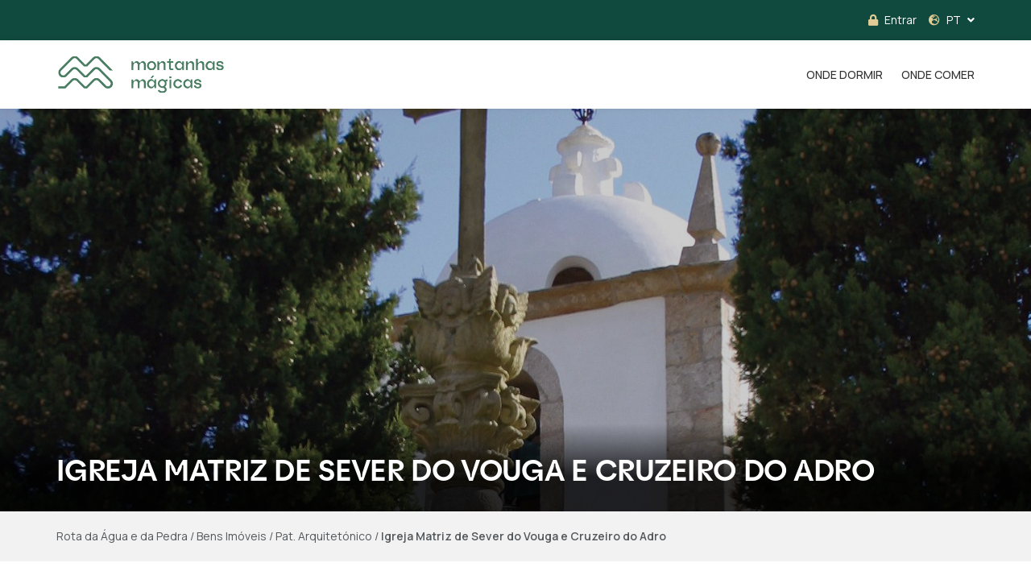

--- FILE ---
content_type: text/html; charset=UTF-8
request_url: https://rap.montanhasmagicas.pt/real_estate/igreja-matriz-de-sever-do-vouga-e-cruzeiro-do-adro/
body_size: 16488
content:

<style>
    :root{
        --primary-color: #9e6e47;
        --secondary-color: #2b2b2b;
        --third-color: #e2cc96;
        --fourth-color: #10493d;
        --fifth_color: ;
        --sixth_color: ;
        --menu-background-color: #ffffff;
    }
</style>

<!doctype html>
<!--[if lt IE 7]> <html class="no-js lt-ie9 lt-ie8 lt-ie7" lang="pt-pt"> <![endif]-->
<!--[if IE 7]>    <html class="no-js lt-ie9 lt-ie8" lang="pt-pt"> <![endif]-->
<!--[if IE 8]>    <html class="no-js lt-ie9" lang="pt-pt"> <![endif]-->
<!--[if IE 9]>    <html class="no-js lt-ie10" lang="pt-pt"> <![endif]-->
<!--[if gt IE 8]><!--> <html class="no-js" lang="pt-pt"> <!--<![endif]-->
<head>
    <meta http-equiv="Content-Type" content="text/html; charset=UTF-8" />
    <meta name='viewport' content='width=device-width, initial-scale=1, user-scalable=no,maximum-scale=1.0' />
    <link rel="profile" href="http://gmpg.org/xfn/11" />
    <link rel="pingback" href="https://rap.montanhasmagicas.pt/xmlrpc.php" />
    <title>Igreja Matriz de Sever do Vouga e Cruzeiro do Adro &#8211; Rota da Água e da Pedra</title>
<meta name='robots' content='max-image-preview:large' />
<link rel="alternate" hreflang="pt" href="https://rap.montanhasmagicas.pt/real_estate/igreja-matriz-de-sever-do-vouga-e-cruzeiro-do-adro/" />
			<script type="text/javascript">
              var jnews_ajax_url = '/?ajax-request=jnews'
			</script>
			<script type="text/javascript">;window.jnews=window.jnews||{},window.jnews.library=window.jnews.library||{},window.jnews.library=function(){"use strict";var t=this;t.win=window,t.doc=document,t.globalBody=t.doc.getElementsByTagName("body")[0],t.globalBody=t.globalBody?t.globalBody:t.doc,t.win.jnewsDataStorage=t.win.jnewsDataStorage||{_storage:new WeakMap,put:function(t,e,n){this._storage.has(t)||this._storage.set(t,new Map),this._storage.get(t).set(e,n)},get:function(t,e){return this._storage.get(t).get(e)},has:function(t,e){return this._storage.has(t)&&this._storage.get(t).has(e)},remove:function(t,e){var n=this._storage.get(t).delete(e);return 0===!this._storage.get(t).size&&this._storage.delete(t),n}},t.windowWidth=function(){return t.win.innerWidth||t.docEl.clientWidth||t.globalBody.clientWidth},t.windowHeight=function(){return t.win.innerHeight||t.docEl.clientHeight||t.globalBody.clientHeight},t.requestAnimationFrame=t.win.requestAnimationFrame||t.win.webkitRequestAnimationFrame||t.win.mozRequestAnimationFrame||t.win.msRequestAnimationFrame||window.oRequestAnimationFrame||function(t){return setTimeout(t,1e3/60)},t.cancelAnimationFrame=t.win.cancelAnimationFrame||t.win.webkitCancelAnimationFrame||t.win.webkitCancelRequestAnimationFrame||t.win.mozCancelAnimationFrame||t.win.msCancelRequestAnimationFrame||t.win.oCancelRequestAnimationFrame||function(t){clearTimeout(t)},t.classListSupport="classList"in document.createElement("_"),t.hasClass=t.classListSupport?function(t,e){return t.classList.contains(e)}:function(t,e){return t.className.indexOf(e)>=0},t.addClass=t.classListSupport?function(e,n){t.hasClass(e,n)||e.classList.add(n)}:function(e,n){t.hasClass(e,n)||(e.className+=" "+n)},t.removeClass=t.classListSupport?function(e,n){t.hasClass(e,n)&&e.classList.remove(n)}:function(e,n){t.hasClass(e,n)&&(e.className=e.className.replace(n,""))},t.objKeys=function(t){var e=[];for(var n in t)Object.prototype.hasOwnProperty.call(t,n)&&e.push(n);return e},t.isObjectSame=function(t,e){var n=!0;return JSON.stringify(t)!==JSON.stringify(e)&&(n=!1),n},t.extend=function(){for(var t,e,n,i=arguments[0]||{},o=1,a=arguments.length;o<a;o++)if(null!==(t=arguments[o]))for(e in t)i!==(n=t[e])&&void 0!==n&&(i[e]=n);return i},t.dataStorage=t.win.jnewsDataStorage,t.isVisible=function(t){return 0!==t.offsetWidth&&0!==t.offsetHeight||t.getBoundingClientRect().length},t.getHeight=function(t){return t.offsetHeight||t.clientHeight||t.getBoundingClientRect().height},t.getWidth=function(t){return t.offsetWidth||t.clientWidth||t.getBoundingClientRect().width},t.supportsPassive=!1;try{var e=Object.defineProperty({},"passive",{get:function(){t.supportsPassive=!0}});"createEvent"in t.doc?t.win.addEventListener("test",null,e):"fireEvent"in t.doc&&t.win.attachEvent("test",null)}catch(t){}t.passiveOption=!!t.supportsPassive&&{passive:!0},t.addEvents=function(e,n,i){for(var o in n){var a=["touchstart","touchmove"].indexOf(o)>=0&&!i&&t.passiveOption;"createEvent"in t.doc?e.addEventListener(o,n[o],a):"fireEvent"in t.doc&&e.attachEvent("on"+o,n[o])}},t.removeEvents=function(e,n){for(var i in n)"createEvent"in t.doc?e.removeEventListener(i,n[i]):"fireEvent"in t.doc&&e.detachEvent("on"+i,n[i])},t.triggerEvents=function(e,n,i){var o;i=i||{detail:null};return"createEvent"in t.doc?(!(o=t.doc.createEvent("CustomEvent")||new CustomEvent(n)).initCustomEvent||o.initCustomEvent(n,!0,!1,i),void e.dispatchEvent(o)):"fireEvent"in t.doc?((o=t.doc.createEventObject()).eventType=n,void e.fireEvent("on"+o.eventType,o)):void 0},t.getParents=function(e,n){void 0===n&&(n=t.doc);for(var i=[],o=e.parentNode,a=!1;!a;)if(o){var s=o;s.querySelectorAll(n).length?a=!0:(i.push(s),o=s.parentNode)}else i=[],a=!0;return i},t.forEach=function(t,e,n){for(var i=0,o=t.length;i<o;i++)e.call(n,t[i],i)},t.getText=function(t){return t.innerText||t.textContent},t.setText=function(t,e){var n="object"==typeof e?e.innerText||e.textContent:e;t.innerText&&(t.innerText=n),t.textContent&&(t.textContent=n)},t.httpBuildQuery=function(e){return t.objKeys(e).reduce(function e(n){var i=arguments.length>1&&void 0!==arguments[1]?arguments[1]:null;return function(o,a){var s=n[a];a=encodeURIComponent(a);var r=i?"".concat(i,"[").concat(a,"]"):a;return null==s||"function"==typeof s?(o.push("".concat(r,"=")),o):["number","boolean","string"].includes(typeof s)?(o.push("".concat(r,"=").concat(encodeURIComponent(s))),o):(o.push(t.objKeys(s).reduce(e(s,r),[]).join("&")),o)}}(e),[]).join("&")},t.scrollTo=function(e,n,i){function o(t,e,n){this.start=this.position(),this.change=t-this.start,this.currentTime=0,this.increment=20,this.duration=void 0===n?500:n,this.callback=e,this.finish=!1,this.animateScroll()}return Math.easeInOutQuad=function(t,e,n,i){return(t/=i/2)<1?n/2*t*t+e:-n/2*(--t*(t-2)-1)+e},o.prototype.stop=function(){this.finish=!0},o.prototype.move=function(e){t.doc.documentElement.scrollTop=e,t.globalBody.parentNode.scrollTop=e,t.globalBody.scrollTop=e},o.prototype.position=function(){return t.doc.documentElement.scrollTop||t.globalBody.parentNode.scrollTop||t.globalBody.scrollTop},o.prototype.animateScroll=function(){this.currentTime+=this.increment;var e=Math.easeInOutQuad(this.currentTime,this.start,this.change,this.duration);this.move(e),this.currentTime<this.duration&&!this.finish?t.requestAnimationFrame.call(t.win,this.animateScroll.bind(this)):this.callback&&"function"==typeof this.callback&&this.callback()},new o(e,n,i)},t.unwrap=function(e){var n,i=e;t.forEach(e,(function(t,e){n?n+=t:n=t})),i.replaceWith(n)},t.performance={start:function(t){performance.mark(t+"Start")},stop:function(t){performance.mark(t+"End"),performance.measure(t,t+"Start",t+"End")}},t.instr=function(t,e){for(var n=0;n<e.length;n++)if(-1!==t.toLowerCase().indexOf(e[n].toLowerCase()))return!0},t.winLoad=function(e,n){function i(i){if("complete"===t.doc.readyState||"interactive"===t.doc.readyState)return!i||n?setTimeout(e,n||1):e(i),1}i()||t.addEvents(t.win,{load:i})},t.docReady=function(e,n){function i(i){if("complete"===t.doc.readyState||"interactive"===t.doc.readyState)return!i||n?setTimeout(e,n||1):e(i),1}i()||t.addEvents(t.doc,{DOMContentLoaded:i})},t.fireOnce=function(){t.docReady((function(){t.assets=t.assets||[],t.assets.length&&(t.boot(),t.load_assets())}),50)},t.boot=function(){t.length&&t.doc.querySelectorAll("style[media]").forEach((function(t){"not all"==t.getAttribute("media")&&t.removeAttribute("media")}))},t.create_js=function(e,n){var i=t.doc.createElement("script");switch(i.setAttribute("src",e),n){case"defer":i.setAttribute("defer",!0);break;case"async":i.setAttribute("async",!0);break;case"deferasync":i.setAttribute("defer",!0),i.setAttribute("async",!0)}t.globalBody.appendChild(i)},t.load_assets=function(){"object"==typeof t.assets&&t.forEach(t.assets.slice(0),(function(e,n){var i="";e.defer&&(i+="defer"),e.async&&(i+="async"),t.create_js(e.url,i);var o=t.assets.indexOf(e);o>-1&&t.assets.splice(o,1)})),t.assets=jnewsoption.au_scripts=window.jnewsads=[]},t.docReady((function(){t.globalBody=t.globalBody==t.doc?t.doc.getElementsByTagName("body")[0]:t.globalBody,t.globalBody=t.globalBody?t.globalBody:t.doc}))},window.jnews.library=new window.jnews.library;</script><link rel='dns-prefetch' href='//cdn.jsdelivr.net' />
<link rel='dns-prefetch' href='//www.googletagmanager.com' />
<link rel='dns-prefetch' href='//use.fontawesome.com' />
<link rel='dns-prefetch' href='//s.w.org' />
<link rel="alternate" type="application/rss+xml" title="Rota da Água e da Pedra &raquo; Feed" href="https://rap.montanhasmagicas.pt/feed/" />
<link rel="alternate" type="application/rss+xml" title="Rota da Água e da Pedra &raquo; Feed de comentários" href="https://rap.montanhasmagicas.pt/comments/feed/" />
<script type="text/javascript">
window._wpemojiSettings = {"baseUrl":"https:\/\/s.w.org\/images\/core\/emoji\/13.1.0\/72x72\/","ext":".png","svgUrl":"https:\/\/s.w.org\/images\/core\/emoji\/13.1.0\/svg\/","svgExt":".svg","source":{"concatemoji":"https:\/\/rap.montanhasmagicas.pt\/wp-includes\/js\/wp-emoji-release.min.js?ver=5.9.3"}};
/*! This file is auto-generated */
!function(e,a,t){var n,r,o,i=a.createElement("canvas"),p=i.getContext&&i.getContext("2d");function s(e,t){var a=String.fromCharCode;p.clearRect(0,0,i.width,i.height),p.fillText(a.apply(this,e),0,0);e=i.toDataURL();return p.clearRect(0,0,i.width,i.height),p.fillText(a.apply(this,t),0,0),e===i.toDataURL()}function c(e){var t=a.createElement("script");t.src=e,t.defer=t.type="text/javascript",a.getElementsByTagName("head")[0].appendChild(t)}for(o=Array("flag","emoji"),t.supports={everything:!0,everythingExceptFlag:!0},r=0;r<o.length;r++)t.supports[o[r]]=function(e){if(!p||!p.fillText)return!1;switch(p.textBaseline="top",p.font="600 32px Arial",e){case"flag":return s([127987,65039,8205,9895,65039],[127987,65039,8203,9895,65039])?!1:!s([55356,56826,55356,56819],[55356,56826,8203,55356,56819])&&!s([55356,57332,56128,56423,56128,56418,56128,56421,56128,56430,56128,56423,56128,56447],[55356,57332,8203,56128,56423,8203,56128,56418,8203,56128,56421,8203,56128,56430,8203,56128,56423,8203,56128,56447]);case"emoji":return!s([10084,65039,8205,55357,56613],[10084,65039,8203,55357,56613])}return!1}(o[r]),t.supports.everything=t.supports.everything&&t.supports[o[r]],"flag"!==o[r]&&(t.supports.everythingExceptFlag=t.supports.everythingExceptFlag&&t.supports[o[r]]);t.supports.everythingExceptFlag=t.supports.everythingExceptFlag&&!t.supports.flag,t.DOMReady=!1,t.readyCallback=function(){t.DOMReady=!0},t.supports.everything||(n=function(){t.readyCallback()},a.addEventListener?(a.addEventListener("DOMContentLoaded",n,!1),e.addEventListener("load",n,!1)):(e.attachEvent("onload",n),a.attachEvent("onreadystatechange",function(){"complete"===a.readyState&&t.readyCallback()})),(n=t.source||{}).concatemoji?c(n.concatemoji):n.wpemoji&&n.twemoji&&(c(n.twemoji),c(n.wpemoji)))}(window,document,window._wpemojiSettings);
</script>
<style type="text/css">
img.wp-smiley,
img.emoji {
	display: inline !important;
	border: none !important;
	box-shadow: none !important;
	height: 1em !important;
	width: 1em !important;
	margin: 0 0.07em !important;
	vertical-align: -0.1em !important;
	background: none !important;
	padding: 0 !important;
}
</style>
	<link rel='stylesheet' id='wp-block-library-css'  href='https://rap.montanhasmagicas.pt/wp-includes/css/dist/block-library/style.min.css?ver=5.9.3' type='text/css' media='all' />
<style id='font-awesome-svg-styles-default-inline-css' type='text/css'>
.svg-inline--fa {
  display: inline-block;
  height: 1em;
  overflow: visible;
  vertical-align: -.125em;
}
</style>
<link rel='stylesheet' id='font-awesome-svg-styles-css'  href='https://rap.montanhasmagicas.pt/wp-content/uploads/font-awesome/v5.15.4/css/svg-with-js.css' type='text/css' media='all' />
<style id='global-styles-inline-css' type='text/css'>
body{--wp--preset--color--black: #000000;--wp--preset--color--cyan-bluish-gray: #abb8c3;--wp--preset--color--white: #ffffff;--wp--preset--color--pale-pink: #f78da7;--wp--preset--color--vivid-red: #cf2e2e;--wp--preset--color--luminous-vivid-orange: #ff6900;--wp--preset--color--luminous-vivid-amber: #fcb900;--wp--preset--color--light-green-cyan: #7bdcb5;--wp--preset--color--vivid-green-cyan: #00d084;--wp--preset--color--pale-cyan-blue: #8ed1fc;--wp--preset--color--vivid-cyan-blue: #0693e3;--wp--preset--color--vivid-purple: #9b51e0;--wp--preset--gradient--vivid-cyan-blue-to-vivid-purple: linear-gradient(135deg,rgba(6,147,227,1) 0%,rgb(155,81,224) 100%);--wp--preset--gradient--light-green-cyan-to-vivid-green-cyan: linear-gradient(135deg,rgb(122,220,180) 0%,rgb(0,208,130) 100%);--wp--preset--gradient--luminous-vivid-amber-to-luminous-vivid-orange: linear-gradient(135deg,rgba(252,185,0,1) 0%,rgba(255,105,0,1) 100%);--wp--preset--gradient--luminous-vivid-orange-to-vivid-red: linear-gradient(135deg,rgba(255,105,0,1) 0%,rgb(207,46,46) 100%);--wp--preset--gradient--very-light-gray-to-cyan-bluish-gray: linear-gradient(135deg,rgb(238,238,238) 0%,rgb(169,184,195) 100%);--wp--preset--gradient--cool-to-warm-spectrum: linear-gradient(135deg,rgb(74,234,220) 0%,rgb(151,120,209) 20%,rgb(207,42,186) 40%,rgb(238,44,130) 60%,rgb(251,105,98) 80%,rgb(254,248,76) 100%);--wp--preset--gradient--blush-light-purple: linear-gradient(135deg,rgb(255,206,236) 0%,rgb(152,150,240) 100%);--wp--preset--gradient--blush-bordeaux: linear-gradient(135deg,rgb(254,205,165) 0%,rgb(254,45,45) 50%,rgb(107,0,62) 100%);--wp--preset--gradient--luminous-dusk: linear-gradient(135deg,rgb(255,203,112) 0%,rgb(199,81,192) 50%,rgb(65,88,208) 100%);--wp--preset--gradient--pale-ocean: linear-gradient(135deg,rgb(255,245,203) 0%,rgb(182,227,212) 50%,rgb(51,167,181) 100%);--wp--preset--gradient--electric-grass: linear-gradient(135deg,rgb(202,248,128) 0%,rgb(113,206,126) 100%);--wp--preset--gradient--midnight: linear-gradient(135deg,rgb(2,3,129) 0%,rgb(40,116,252) 100%);--wp--preset--duotone--dark-grayscale: url('#wp-duotone-dark-grayscale');--wp--preset--duotone--grayscale: url('#wp-duotone-grayscale');--wp--preset--duotone--purple-yellow: url('#wp-duotone-purple-yellow');--wp--preset--duotone--blue-red: url('#wp-duotone-blue-red');--wp--preset--duotone--midnight: url('#wp-duotone-midnight');--wp--preset--duotone--magenta-yellow: url('#wp-duotone-magenta-yellow');--wp--preset--duotone--purple-green: url('#wp-duotone-purple-green');--wp--preset--duotone--blue-orange: url('#wp-duotone-blue-orange');--wp--preset--font-size--small: 13px;--wp--preset--font-size--medium: 20px;--wp--preset--font-size--large: 36px;--wp--preset--font-size--x-large: 42px;}.has-black-color{color: var(--wp--preset--color--black) !important;}.has-cyan-bluish-gray-color{color: var(--wp--preset--color--cyan-bluish-gray) !important;}.has-white-color{color: var(--wp--preset--color--white) !important;}.has-pale-pink-color{color: var(--wp--preset--color--pale-pink) !important;}.has-vivid-red-color{color: var(--wp--preset--color--vivid-red) !important;}.has-luminous-vivid-orange-color{color: var(--wp--preset--color--luminous-vivid-orange) !important;}.has-luminous-vivid-amber-color{color: var(--wp--preset--color--luminous-vivid-amber) !important;}.has-light-green-cyan-color{color: var(--wp--preset--color--light-green-cyan) !important;}.has-vivid-green-cyan-color{color: var(--wp--preset--color--vivid-green-cyan) !important;}.has-pale-cyan-blue-color{color: var(--wp--preset--color--pale-cyan-blue) !important;}.has-vivid-cyan-blue-color{color: var(--wp--preset--color--vivid-cyan-blue) !important;}.has-vivid-purple-color{color: var(--wp--preset--color--vivid-purple) !important;}.has-black-background-color{background-color: var(--wp--preset--color--black) !important;}.has-cyan-bluish-gray-background-color{background-color: var(--wp--preset--color--cyan-bluish-gray) !important;}.has-white-background-color{background-color: var(--wp--preset--color--white) !important;}.has-pale-pink-background-color{background-color: var(--wp--preset--color--pale-pink) !important;}.has-vivid-red-background-color{background-color: var(--wp--preset--color--vivid-red) !important;}.has-luminous-vivid-orange-background-color{background-color: var(--wp--preset--color--luminous-vivid-orange) !important;}.has-luminous-vivid-amber-background-color{background-color: var(--wp--preset--color--luminous-vivid-amber) !important;}.has-light-green-cyan-background-color{background-color: var(--wp--preset--color--light-green-cyan) !important;}.has-vivid-green-cyan-background-color{background-color: var(--wp--preset--color--vivid-green-cyan) !important;}.has-pale-cyan-blue-background-color{background-color: var(--wp--preset--color--pale-cyan-blue) !important;}.has-vivid-cyan-blue-background-color{background-color: var(--wp--preset--color--vivid-cyan-blue) !important;}.has-vivid-purple-background-color{background-color: var(--wp--preset--color--vivid-purple) !important;}.has-black-border-color{border-color: var(--wp--preset--color--black) !important;}.has-cyan-bluish-gray-border-color{border-color: var(--wp--preset--color--cyan-bluish-gray) !important;}.has-white-border-color{border-color: var(--wp--preset--color--white) !important;}.has-pale-pink-border-color{border-color: var(--wp--preset--color--pale-pink) !important;}.has-vivid-red-border-color{border-color: var(--wp--preset--color--vivid-red) !important;}.has-luminous-vivid-orange-border-color{border-color: var(--wp--preset--color--luminous-vivid-orange) !important;}.has-luminous-vivid-amber-border-color{border-color: var(--wp--preset--color--luminous-vivid-amber) !important;}.has-light-green-cyan-border-color{border-color: var(--wp--preset--color--light-green-cyan) !important;}.has-vivid-green-cyan-border-color{border-color: var(--wp--preset--color--vivid-green-cyan) !important;}.has-pale-cyan-blue-border-color{border-color: var(--wp--preset--color--pale-cyan-blue) !important;}.has-vivid-cyan-blue-border-color{border-color: var(--wp--preset--color--vivid-cyan-blue) !important;}.has-vivid-purple-border-color{border-color: var(--wp--preset--color--vivid-purple) !important;}.has-vivid-cyan-blue-to-vivid-purple-gradient-background{background: var(--wp--preset--gradient--vivid-cyan-blue-to-vivid-purple) !important;}.has-light-green-cyan-to-vivid-green-cyan-gradient-background{background: var(--wp--preset--gradient--light-green-cyan-to-vivid-green-cyan) !important;}.has-luminous-vivid-amber-to-luminous-vivid-orange-gradient-background{background: var(--wp--preset--gradient--luminous-vivid-amber-to-luminous-vivid-orange) !important;}.has-luminous-vivid-orange-to-vivid-red-gradient-background{background: var(--wp--preset--gradient--luminous-vivid-orange-to-vivid-red) !important;}.has-very-light-gray-to-cyan-bluish-gray-gradient-background{background: var(--wp--preset--gradient--very-light-gray-to-cyan-bluish-gray) !important;}.has-cool-to-warm-spectrum-gradient-background{background: var(--wp--preset--gradient--cool-to-warm-spectrum) !important;}.has-blush-light-purple-gradient-background{background: var(--wp--preset--gradient--blush-light-purple) !important;}.has-blush-bordeaux-gradient-background{background: var(--wp--preset--gradient--blush-bordeaux) !important;}.has-luminous-dusk-gradient-background{background: var(--wp--preset--gradient--luminous-dusk) !important;}.has-pale-ocean-gradient-background{background: var(--wp--preset--gradient--pale-ocean) !important;}.has-electric-grass-gradient-background{background: var(--wp--preset--gradient--electric-grass) !important;}.has-midnight-gradient-background{background: var(--wp--preset--gradient--midnight) !important;}.has-small-font-size{font-size: var(--wp--preset--font-size--small) !important;}.has-medium-font-size{font-size: var(--wp--preset--font-size--medium) !important;}.has-large-font-size{font-size: var(--wp--preset--font-size--large) !important;}.has-x-large-font-size{font-size: var(--wp--preset--font-size--x-large) !important;}
</style>
<link rel='stylesheet' id='bo_login_page-css'  href='https://rap.montanhasmagicas.pt/wp-content/plugins/bo_login_page/public/css/bo_login_page-public.css?ver=1.0.0' type='text/css' media='all' />
<link rel='stylesheet' id='rs-plugin-settings-css'  href='https://rap.montanhasmagicas.pt/wp-content/plugins/revslider/public/assets/css/rs6.css?ver=6.4.11' type='text/css' media='all' />
<style id='rs-plugin-settings-inline-css' type='text/css'>
#rs-demo-id {}
</style>
<link rel='stylesheet' id='jnews-parent-style-css'  href='https://rap.montanhasmagicas.pt/wp-content/themes/montanhasmagicas/style.css?ver=5.9.3' type='text/css' media='all' />
<link rel='stylesheet' id='accordion-style-css'  href='https://rap.montanhasmagicas.pt/wp-content/themes/montanhasmagicas-child/assets/css/accordion.css?ver=5.9.3' type='text/css' media='all' />
<link rel='stylesheet' id='jquery-ui-style-css'  href='https://rap.montanhasmagicas.pt/wp-content/themes/montanhasmagicas-child/assets/css/jquery-ui.css?ver=5.9.3' type='text/css' media='all' />
<link rel='stylesheet' id='leaflet-style-css'  href='https://rap.montanhasmagicas.pt/wp-content/themes/montanhasmagicas-child/assets/css/leaflet.css?ver=5.9.3' type='text/css' media='all' />
<link rel='stylesheet' id='style-js-css'  href='https://rap.montanhasmagicas.pt/wp-content/themes/montanhasmagicas-child/style-js.css?ver=5.9.3' type='text/css' media='all' />
<link rel='stylesheet' id='style-components-css'  href='https://rap.montanhasmagicas.pt/wp-content/themes/montanhasmagicas-child/style-components.css?ver=5.9.3' type='text/css' media='all' />
<link rel='stylesheet' id='style-jb-css'  href='https://rap.montanhasmagicas.pt/wp-content/themes/montanhasmagicas-child/style-jb.css?ver=5.9.3' type='text/css' media='all' />
<link rel='stylesheet' id='simple-lightbox-css'  href='https://rap.montanhasmagicas.pt/wp-content/themes/montanhasmagicas-child/shortcodes/MosaicVideoGallery/css/simple-lightbox.min.css?ver=5.9.3' type='text/css' media='all' />
<link rel='stylesheet' id='glightbox-css'  href='https://rap.montanhasmagicas.pt/wp-content/themes/montanhasmagicas-child/shortcodes/MosaicVideoGallery/css/simple-lightbox.min.css?ver=5.9.3' type='text/css' media='all' />
<link rel='stylesheet' id='glightbox-style-css'  href='https://cdn.jsdelivr.net/npm/glightbox/dist/css/glightbox.min.css?ver=5.9.3' type='text/css' media='all' />
<link rel='stylesheet' id='js_composer_front-css'  href='https://rap.montanhasmagicas.pt/wp-content/plugins/js_composer/assets/css/js_composer.min.css?ver=6.6.0' type='text/css' media='all' />
<link rel='stylesheet' id='font-awesome-official-css'  href='https://use.fontawesome.com/releases/v5.15.4/css/all.css' type='text/css' media='all' integrity="sha384-DyZ88mC6Up2uqS4h/KRgHuoeGwBcD4Ng9SiP4dIRy0EXTlnuz47vAwmeGwVChigm" crossorigin="anonymous" />
<link rel='stylesheet' id='jnews-frontend-css'  href='https://rap.montanhasmagicas.pt/wp-content/themes/montanhasmagicas/assets/dist/frontend.min.css?ver=1.0.0' type='text/css' media='all' />
<link rel='stylesheet' id='jnews-style-css'  href='https://rap.montanhasmagicas.pt/wp-content/themes/montanhasmagicas-child/style.css?ver=1.0.0' type='text/css' media='all' />
<link rel='stylesheet' id='jnews-darkmode-css'  href='https://rap.montanhasmagicas.pt/wp-content/themes/montanhasmagicas/assets/css/darkmode.css?ver=1.0.0' type='text/css' media='all' />
<link rel='stylesheet' id='font-awesome-official-v4shim-css'  href='https://use.fontawesome.com/releases/v5.15.4/css/v4-shims.css' type='text/css' media='all' integrity="sha384-Vq76wejb3QJM4nDatBa5rUOve+9gkegsjCebvV/9fvXlGWo4HCMR4cJZjjcF6Viv" crossorigin="anonymous" />
<style id='font-awesome-official-v4shim-inline-css' type='text/css'>
@font-face {
font-family: "FontAwesome";
font-display: block;
src: url("https://use.fontawesome.com/releases/v5.15.4/webfonts/fa-brands-400.eot"),
		url("https://use.fontawesome.com/releases/v5.15.4/webfonts/fa-brands-400.eot?#iefix") format("embedded-opentype"),
		url("https://use.fontawesome.com/releases/v5.15.4/webfonts/fa-brands-400.woff2") format("woff2"),
		url("https://use.fontawesome.com/releases/v5.15.4/webfonts/fa-brands-400.woff") format("woff"),
		url("https://use.fontawesome.com/releases/v5.15.4/webfonts/fa-brands-400.ttf") format("truetype"),
		url("https://use.fontawesome.com/releases/v5.15.4/webfonts/fa-brands-400.svg#fontawesome") format("svg");
}

@font-face {
font-family: "FontAwesome";
font-display: block;
src: url("https://use.fontawesome.com/releases/v5.15.4/webfonts/fa-solid-900.eot"),
		url("https://use.fontawesome.com/releases/v5.15.4/webfonts/fa-solid-900.eot?#iefix") format("embedded-opentype"),
		url("https://use.fontawesome.com/releases/v5.15.4/webfonts/fa-solid-900.woff2") format("woff2"),
		url("https://use.fontawesome.com/releases/v5.15.4/webfonts/fa-solid-900.woff") format("woff"),
		url("https://use.fontawesome.com/releases/v5.15.4/webfonts/fa-solid-900.ttf") format("truetype"),
		url("https://use.fontawesome.com/releases/v5.15.4/webfonts/fa-solid-900.svg#fontawesome") format("svg");
}

@font-face {
font-family: "FontAwesome";
font-display: block;
src: url("https://use.fontawesome.com/releases/v5.15.4/webfonts/fa-regular-400.eot"),
		url("https://use.fontawesome.com/releases/v5.15.4/webfonts/fa-regular-400.eot?#iefix") format("embedded-opentype"),
		url("https://use.fontawesome.com/releases/v5.15.4/webfonts/fa-regular-400.woff2") format("woff2"),
		url("https://use.fontawesome.com/releases/v5.15.4/webfonts/fa-regular-400.woff") format("woff"),
		url("https://use.fontawesome.com/releases/v5.15.4/webfonts/fa-regular-400.ttf") format("truetype"),
		url("https://use.fontawesome.com/releases/v5.15.4/webfonts/fa-regular-400.svg#fontawesome") format("svg");
unicode-range: U+F004-F005,U+F007,U+F017,U+F022,U+F024,U+F02E,U+F03E,U+F044,U+F057-F059,U+F06E,U+F070,U+F075,U+F07B-F07C,U+F080,U+F086,U+F089,U+F094,U+F09D,U+F0A0,U+F0A4-F0A7,U+F0C5,U+F0C7-F0C8,U+F0E0,U+F0EB,U+F0F3,U+F0F8,U+F0FE,U+F111,U+F118-F11A,U+F11C,U+F133,U+F144,U+F146,U+F14A,U+F14D-F14E,U+F150-F152,U+F15B-F15C,U+F164-F165,U+F185-F186,U+F191-F192,U+F1AD,U+F1C1-F1C9,U+F1CD,U+F1D8,U+F1E3,U+F1EA,U+F1F6,U+F1F9,U+F20A,U+F247-F249,U+F24D,U+F254-F25B,U+F25D,U+F267,U+F271-F274,U+F279,U+F28B,U+F28D,U+F2B5-F2B6,U+F2B9,U+F2BB,U+F2BD,U+F2C1-F2C2,U+F2D0,U+F2D2,U+F2DC,U+F2ED,U+F328,U+F358-F35B,U+F3A5,U+F3D1,U+F410,U+F4AD;
}
</style>
<script type='text/javascript' src='https://rap.montanhasmagicas.pt/wp-includes/js/jquery/jquery.min.js?ver=3.6.0' id='jquery-core-js'></script>
<script type='text/javascript' src='https://rap.montanhasmagicas.pt/wp-includes/js/jquery/jquery-migrate.min.js?ver=3.3.2' id='jquery-migrate-js'></script>
<script type='text/javascript' src='https://rap.montanhasmagicas.pt/wp-content/plugins/bo_login_page/public/js/bo_login_page-public.js?ver=1.0.0' id='bo_login_page-js'></script>
<script type='text/javascript' src='https://rap.montanhasmagicas.pt/wp-content/plugins/revslider/public/assets/js/rbtools.min.js?ver=6.4.8' id='tp-tools-js'></script>
<script type='text/javascript' src='https://rap.montanhasmagicas.pt/wp-content/plugins/revslider/public/assets/js/rs6.min.js?ver=6.4.11' id='revmin-js'></script>
<script type='text/javascript' src='https://rap.montanhasmagicas.pt/wp-content/themes/montanhasmagicas-child/scripts/main.js?ver=5.9.3' id='main-script-js'></script>
<script type='text/javascript' src='https://rap.montanhasmagicas.pt/wp-content/themes/montanhasmagicas-child/assets/js/ofi.min.js?ver=5.9.3' id='object-fit-polyfill-js'></script>
<script type='text/javascript' src='https://rap.montanhasmagicas.pt/wp-content/themes/montanhasmagicas-child/assets/js/accordion.min.js?ver=5.9.3' id='accordions-script-js'></script>
<script type='text/javascript' src='https://rap.montanhasmagicas.pt/wp-content/themes/montanhasmagicas-child/assets/js/jquery-ui.js?ver=5.9.3' id='jquery-ui-script-js'></script>
<script type='text/javascript' src='https://rap.montanhasmagicas.pt/wp-content/themes/montanhasmagicas-child/assets/js/jquery.validate.min.js?ver=5.9.3' id='jquery-validate-script-js'></script>
<script type='text/javascript' src='https://rap.montanhasmagicas.pt/wp-content/themes/montanhasmagicas-child/assets/js/leaflet.js?ver=5.9.3' id='leaflet-script-js'></script>
<script type='text/javascript' src='https://rap.montanhasmagicas.pt/wp-content/themes/montanhasmagicas-child/assets/js/leaflet-kmz.js?ver=5.9.3' id='leaflet-kmz-script-js'></script>
<script type='text/javascript' src='https://rap.montanhasmagicas.pt/wp-content/themes/montanhasmagicas-child/assets/js/leaflet-omnivore.min.js?ver=5.9.3' id='leaflet-omnivore-js'></script>
<script type='text/javascript' src='https://rap.montanhasmagicas.pt/wp-content/themes/montanhasmagicas-child/shortcodes/MosaicVideoGallery/js/simple-lightbox.jquery.min.js?ver=5.9.3' id='simple-lightbox-js'></script>
<script type='text/javascript' src='https://cdn.jsdelivr.net/gh/mcstudios/glightbox/dist/js/glightbox.min.js?ver=5.9.3' id='glightbox-js'></script>

<!-- Google tag (gtag.js) snippet added by Site Kit -->
<!-- Google Analytics snippet added by Site Kit -->
<script type='text/javascript' src='https://www.googletagmanager.com/gtag/js?id=GT-55KDR5BF' id='google_gtagjs-js' async></script>
<script type='text/javascript' id='google_gtagjs-js-after'>
window.dataLayer = window.dataLayer || [];function gtag(){dataLayer.push(arguments);}
gtag("set","linker",{"domains":["rap.montanhasmagicas.pt"]});
gtag("js", new Date());
gtag("set", "developer_id.dZTNiMT", true);
gtag("config", "GT-55KDR5BF");
 window._googlesitekit = window._googlesitekit || {}; window._googlesitekit.throttledEvents = []; window._googlesitekit.gtagEvent = (name, data) => { var key = JSON.stringify( { name, data } ); if ( !! window._googlesitekit.throttledEvents[ key ] ) { return; } window._googlesitekit.throttledEvents[ key ] = true; setTimeout( () => { delete window._googlesitekit.throttledEvents[ key ]; }, 5 ); gtag( "event", name, { ...data, event_source: "site-kit" } ); }; 
</script>
<link rel="https://api.w.org/" href="https://rap.montanhasmagicas.pt/wp-json/" /><link rel="alternate" type="application/json" href="https://rap.montanhasmagicas.pt/wp-json/wp/v2/real_estate/4145" /><link rel="EditURI" type="application/rsd+xml" title="RSD" href="https://rap.montanhasmagicas.pt/xmlrpc.php?rsd" />
<link rel="wlwmanifest" type="application/wlwmanifest+xml" href="https://rap.montanhasmagicas.pt/wp-includes/wlwmanifest.xml" /> 
<meta name="generator" content="WordPress 5.9.3" />
<link rel="canonical" href="https://rap.montanhasmagicas.pt/real_estate/igreja-matriz-de-sever-do-vouga-e-cruzeiro-do-adro/" />
<link rel='shortlink' href='https://rap.montanhasmagicas.pt/?p=4145' />
<link rel="alternate" type="application/json+oembed" href="https://rap.montanhasmagicas.pt/wp-json/oembed/1.0/embed?url=https%3A%2F%2Frap.montanhasmagicas.pt%2Freal_estate%2Figreja-matriz-de-sever-do-vouga-e-cruzeiro-do-adro%2F" />
<link rel="alternate" type="text/xml+oembed" href="https://rap.montanhasmagicas.pt/wp-json/oembed/1.0/embed?url=https%3A%2F%2Frap.montanhasmagicas.pt%2Freal_estate%2Figreja-matriz-de-sever-do-vouga-e-cruzeiro-do-adro%2F&#038;format=xml" />
<meta name="generator" content="WPML ver:4.4.10 stt:1,4,41,2;" />
<meta name="generator" content="Site Kit by Google 1.170.0" /><link rel="icon" href="https://rap.montanhasmagicas.pt/wp-content/uploads/2023/07/cropped-favicon-1-32x32.png" sizes="32x32" /><link rel="icon" href="https://rap.montanhasmagicas.pt/wp-content/uploads/2023/07/cropped-favicon-1-192x192.png" sizes="192x192" /><link rel="apple-touch-icon" href="https://rap.montanhasmagicas.pt/wp-content/uploads/2023/07/cropped-favicon-1-180x180.png" /><link rel="msapplication-TileImage" href="https://rap.montanhasmagicas.pt/wp-content/uploads/2023/07/cropped-favicon-1-270x270.png" /><meta name="generator" content="Powered by WPBakery Page Builder - drag and drop page builder for WordPress."/>
<meta name="generator" content="Powered by Slider Revolution 6.4.11 - responsive, Mobile-Friendly Slider Plugin for WordPress with comfortable drag and drop interface." />
<style id="jeg_dynamic_css" type="text/css" data-type="jeg_custom-css">body { --j-body-color : #58585a; } body,.jeg_newsfeed_list .tns-outer .tns-controls button,.jeg_filter_button,.owl-carousel .owl-nav div,.jeg_readmore,.jeg_hero_style_7 .jeg_post_meta a,.widget_calendar thead th,.widget_calendar tfoot a,.jeg_socialcounter a,.entry-header .jeg_meta_like a,.entry-header .jeg_meta_comment a,.entry-content tbody tr:hover,.entry-content th,.jeg_splitpost_nav li:hover a,#breadcrumbs a,.jeg_author_socials a:hover,.jeg_footer_content a,.jeg_footer_bottom a,.jeg_cartcontent,.woocommerce .woocommerce-breadcrumb a { color : #58585a; } </style><style type="text/css">
					.no_thumbnail .jeg_thumb,
					.thumbnail-container.no_thumbnail {
					    display: none !important;
					}
					.jeg_search_result .jeg_pl_xs_3.no_thumbnail .jeg_postblock_content,
					.jeg_sidefeed .jeg_pl_xs_3.no_thumbnail .jeg_postblock_content,
					.jeg_pl_sm.no_thumbnail .jeg_postblock_content {
					    margin-left: 0;
					}
					.jeg_postblock_11 .no_thumbnail .jeg_postblock_content,
					.jeg_postblock_12 .no_thumbnail .jeg_postblock_content,
					.jeg_postblock_12.jeg_col_3o3 .no_thumbnail .jeg_postblock_content  {
					    margin-top: 0;
					}
					.jeg_postblock_15 .jeg_pl_md_box.no_thumbnail .jeg_postblock_content,
					.jeg_postblock_19 .jeg_pl_md_box.no_thumbnail .jeg_postblock_content,
					.jeg_postblock_24 .jeg_pl_md_box.no_thumbnail .jeg_postblock_content,
					.jeg_sidefeed .jeg_pl_md_box .jeg_postblock_content {
					    position: relative;
					}
					.jeg_postblock_carousel_2 .no_thumbnail .jeg_post_title a,
					.jeg_postblock_carousel_2 .no_thumbnail .jeg_post_title a:hover,
					.jeg_postblock_carousel_2 .no_thumbnail .jeg_post_meta .fa {
					    color: #212121 !important;
					} 
				</style><script type="text/javascript">function setREVStartSize(e){
			//window.requestAnimationFrame(function() {				 
				window.RSIW = window.RSIW===undefined ? window.innerWidth : window.RSIW;	
				window.RSIH = window.RSIH===undefined ? window.innerHeight : window.RSIH;	
				try {								
					var pw = document.getElementById(e.c).parentNode.offsetWidth,
						newh;
					pw = pw===0 || isNaN(pw) ? window.RSIW : pw;
					e.tabw = e.tabw===undefined ? 0 : parseInt(e.tabw);
					e.thumbw = e.thumbw===undefined ? 0 : parseInt(e.thumbw);
					e.tabh = e.tabh===undefined ? 0 : parseInt(e.tabh);
					e.thumbh = e.thumbh===undefined ? 0 : parseInt(e.thumbh);
					e.tabhide = e.tabhide===undefined ? 0 : parseInt(e.tabhide);
					e.thumbhide = e.thumbhide===undefined ? 0 : parseInt(e.thumbhide);
					e.mh = e.mh===undefined || e.mh=="" || e.mh==="auto" ? 0 : parseInt(e.mh,0);		
					if(e.layout==="fullscreen" || e.l==="fullscreen") 						
						newh = Math.max(e.mh,window.RSIH);					
					else{					
						e.gw = Array.isArray(e.gw) ? e.gw : [e.gw];
						for (var i in e.rl) if (e.gw[i]===undefined || e.gw[i]===0) e.gw[i] = e.gw[i-1];					
						e.gh = e.el===undefined || e.el==="" || (Array.isArray(e.el) && e.el.length==0)? e.gh : e.el;
						e.gh = Array.isArray(e.gh) ? e.gh : [e.gh];
						for (var i in e.rl) if (e.gh[i]===undefined || e.gh[i]===0) e.gh[i] = e.gh[i-1];
											
						var nl = new Array(e.rl.length),
							ix = 0,						
							sl;					
						e.tabw = e.tabhide>=pw ? 0 : e.tabw;
						e.thumbw = e.thumbhide>=pw ? 0 : e.thumbw;
						e.tabh = e.tabhide>=pw ? 0 : e.tabh;
						e.thumbh = e.thumbhide>=pw ? 0 : e.thumbh;					
						for (var i in e.rl) nl[i] = e.rl[i]<window.RSIW ? 0 : e.rl[i];
						sl = nl[0];									
						for (var i in nl) if (sl>nl[i] && nl[i]>0) { sl = nl[i]; ix=i;}															
						var m = pw>(e.gw[ix]+e.tabw+e.thumbw) ? 1 : (pw-(e.tabw+e.thumbw)) / (e.gw[ix]);					
						newh =  (e.gh[ix] * m) + (e.tabh + e.thumbh);
					}				
					if(window.rs_init_css===undefined) window.rs_init_css = document.head.appendChild(document.createElement("style"));					
					document.getElementById(e.c).height = newh+"px";
					window.rs_init_css.innerHTML += "#"+e.c+"_wrapper { height: "+newh+"px }";				
				} catch(e){
					console.log("Failure at Presize of Slider:" + e)
				}					   
			//});
		  };</script>
<noscript><style> .wpb_animate_when_almost_visible { opacity: 1; }</style></noscript></head>
<body class="real_estate-template-default single single-real_estate postid-4145 wp-embed-responsive jeg_toggle_dark jnews jsc_normal wpb-js-composer js-comp-ver-6.6.0 vc_responsive">
<div class="mm-top-bar">
	<div class="container">
		<div class="row vc_row vc_row-o-equal-height vc_row-flex mm-top-bar-row">
			<div class="vc_col-lg-6 vc_col-md-6 vc_col-sm-6 vc_col-xs-12 mm-top-bar-left">
			
			</div>
			<div class="vc_col-lg-6 vc_col-md-6 vc_col-sm-6 vc_col-xs-12 mm-top-bar-right">
				<div class="quicklinks-menu">
					<ul>
												<span class="account"><li><a href="#jeg_loginform" class="jeg_popuplink"><i class="fa fa-lock"></i> Entrar</a></li></span>
<!-- Login Popup Content -->
<div id="jeg_loginform" class="jeg_popup mfp-with-anim mfp-hide">
    <div class="jeg_popupform jeg_popup_account">
        <form action="#" data-type="login" method="post" accept-charset="utf-8">
            <h3>Bem-vindo de volta!</h3>            <p>Aceda á sua área de utilizador</p>

            <!-- Form Messages -->
            <div class="form-message"></div>
            <p class="input_field">
                <input type="text" name="username" placeholder="Nome do Utilizador" value="">
            </p>
            <p class="input_field">
                <input type="password" name="password" placeholder="Palavra-passe" value="">
            </p>
            <p class="input_field remember_me">
                <input type="checkbox" id="remember_me" name="remember_me" value="true">
                <label for="remember_me">Lembrar-me?</label>
            </p>
			<div class="g-recaptcha" data-sitekey=""></div>
			<p class="submit">
                <input type="hidden" name="action" value="login_handler">
                <input type="hidden" name="jnews_nonce" value="2ea79bfa68">
                <input type="submit" name="jeg_login_button" class="button" value="Entrar" data-process="A processar . . ." data-string="Entrar">
            </p>
            <div class="bottom_links clearfix">
                <a href="#jeg_forgotform" class="jeg_popuplink forgot">Esqueceu-se da sua palavra-passe?</a>
                            </div>
        </form>
    </div>
</div>


<!-- Forgot Password Popup Content -->
<div id="jeg_forgotform" class="jeg_popup mfp-with-anim mfp-hide">
    <div class="jeg_popupform jeg_popup_account">
        <form action="#" data-type="forgot" method="post" accept-charset="utf-8">
            <h3>Recuperar palavra-passe</h3>
            <p>Por favor, insira o nome do utilizador ou endereço de e-mail para alterar a palavra-passe.</p>

            <!-- Form Messages -->
            <div class="form-message"></div>

            <p class="input_field">
                <input type="text" name="user_login" placeholder="E-mail ou nome do utilizador" value="">
            </p>
			<div class="g-recaptcha" data-sitekey=""></div>
            <p class="submit">
                <input type="hidden" name="action" value="forget_password_handler">
                <input type="hidden" name="jnews_nonce" value="2ea79bfa68">
                <input type="submit" name="jeg_login_button" class="button" value="Alterar Palavra-passe" data-process="A processar . . ." data-string="Alterar Palavra-passe">
            </p>
            <div class="bottom_links clearfix">
                <a href="#jeg_loginform" class="jeg_popuplink"><i class="fa fa-lock"></i> Entrar</a>
            </div>
        </form>
    </div>
</div>
  
						    <li class="item-link language">
                        <a href="javascript:void(0)" class="lang_active">
                    <i class="fa fa-globe-europe"></i>PT                </a>
                </li> 
					</ul>
				</div>
			</div>
		</div>
	</div>
</div>










<header class="mm-header">
	<div class="container">
		<div class="row vc_row vc_row-o-equal-height vc_row-flex mm-header-row">
			<div class="vc_col-lg-4 vc_col-md-4 vc_col-sm-4 vc_col-xs-12 mm-header-left">
				<div class="mm-desktop-logo">
					<a href="">
						<img class="logo" src="https://rap.montanhasmagicas.pt/wp-content/uploads/2021/07/montanhas-magicas-verde.png">
					</a>	
				</div>
			</div>
			<div class="vc_col-lg-8 vc_col-md-8 vc_col-sm-8 vc_col-xs-12 mm-header-right">
				<div class="main-menu-wrap">
					<div id="bs-example-navbar-collapse-1" class="collapse navbar-collapse"><ul id="menu-menu-principal-pt-montanhas-magicas" class="nav navbar-nav" itemscope itemtype="http://www.schema.org/SiteNavigationElement"><li  id="menu-item-1346" class="menu-item menu-item-type-custom menu-item-object-custom menu-item-1346 nav-item"><a itemprop="url" href="https://rap.montanhasmagicas.pt/accommodation/" class="nav-link"><span itemprop="name">Onde Dormir</span></a></li>
<li  id="menu-item-1335" class="menu-item menu-item-type-custom menu-item-object-custom menu-item-1335 nav-item"><a itemprop="url" href="https://rap.montanhasmagicas.pt/restaurant/" class="nav-link"><span itemprop="name">Onde Comer</span></a></li>
</ul></div>
				</div>
			</div>
		</div>
	</div>
</header>











<header class="mm-header mm-header-sticky">
	<div class="container">
		<div class="row vc_row vc_row-o-equal-height vc_row-flex mm-header-row">
			<div class="vc_col-lg-4 vc_col-md-4 vc_col-sm-4 vc_col-xs-12 mm-header-left">
				<div class="mm-desktop-logo">
					<a href="">
						<img class="logo" src="https://rap.montanhasmagicas.pt/wp-content/uploads/2021/07/montanhas-magicas-verde.png">
					</a>	
				</div>
			</div>
			<div class="vc_col-lg-8 vc_col-md-8 vc_col-sm-8 vc_col-xs-12 mm-header-right">
				<div class="main-menu-wrap">
					<div id="bs-example-navbar-collapse-1" class="collapse navbar-collapse"><ul id="menu-menu-principal-pt-montanhas-magicas-1" class="nav navbar-nav" itemscope itemtype="http://www.schema.org/SiteNavigationElement"><li  class="menu-item menu-item-type-custom menu-item-object-custom menu-item-1346 nav-item"><a itemprop="url" href="https://rap.montanhasmagicas.pt/accommodation/" class="nav-link"><span itemprop="name">Onde Dormir</span></a></li>
<li  class="menu-item menu-item-type-custom menu-item-object-custom menu-item-1335 nav-item"><a itemprop="url" href="https://rap.montanhasmagicas.pt/restaurant/" class="nav-link"><span itemprop="name">Onde Comer</span></a></li>
</ul></div>				</div>
			</div>
		</div>
	</div>
</header>











<header class="mm-header mm-header-navbar-mobile-wrapper">
	<div class="container">
		<div class="row vc_row vc_row-o-equal-height vc_row-flex mm-header-row">
			<div class="vc_col-lg-3 vc_col-md-3 vc_col-sm-3 vc_col-xs-3 mm-header-left">
				<div class="mobile-icon-wrapper">
					<button href="#" class="mobile-toggle"><i class="fa fa-bars"></i></button>
				</div>
			</div>
			<div class="vc_col-lg-6 vc_col-md-6 vc_col-sm-6 vc_col-xs-6 mm-header-center">
				<div class="mm-desktop-logo">
					<a href="">
						<img class="logo" src="https://rap.montanhasmagicas.pt/wp-content/uploads/2021/07/montanhas-magicas-verde.png">
					</a>	
				</div>
			</div>
			<div class="vc_col-lg-3 vc_col-md-3 vc_col-sm-3 vc_col-xs-3 mm-header-right">
				<!--<div class="search-icon-wrapper">
					<a href="#" class="search-toggle">
						<i class="fa fa-search"></i>
					</a>
				</div>-->
			</div>
		</div>
	</div>
</header>











<div class="mm-off-canvas-menu">	
	<button class="close-menu"><i class="jegicon-cross"></i></button>
	<div class="bg-overlay"></div>
	<div class="mobile-wrapper">
		<div class="top-area"> 
			<div class="account-area">
									<div class="avatar">
						<img src="https://rap.montanhasmagicas.pt/wp-content/themes/montanhasmagicas-child/assets/images/default_avatar_male.jpg">
					</div>
					<div class="info">
						<h4>Bem-vindo</h4>
						<span class="sing-in">
							<a class="jeg_popuplink" href="#jeg_loginform"><i class="fa fa-lock"></i>Entrar</a>
						</span>
					</div>
							</div>
			<div class="quicklinks-menu">
				<ul>
										    <li class="item-link language">
                        <a href="javascript:void(0)" class="lang_active">
                    <i class="fa fa-globe-europe"></i>PT                </a>
                </li> 
				</ul>
			</div>
			<div class="search-form">
				<form action="https://rap.montanhasmagicas.pt/" role="search" method="get">
					<input class="search-input" name="s" id="s" placeholder="Procurar..." type="text" value="" autocomplete="off">
					<button type="submit" class="search-button"></button>
				</form>
			</div>
		</div>
		<div class="center-area">
			<div class="mobile-main-menu">
								</div>
		</div>
		<div class="bottom-area"> 
			<div class="copyright"> 
				<p>&copy2026 – Rota da Água e da Pedra</p>
			</div>	
		</div>
	</div>
</div>
    <div class="mm-container">

<style>
	.mm-generic-header .top-section::before {
		content: '';
		display: block;
		position: absolute;
		top: 0;
		bottom: 0;
		left: 0;
		right: 0;
		z-index: -2;
		background-image: url(https://rap.montanhasmagicas.pt/wp-content/uploads/2022/03/igreja-matriz-de-sever-do-vouga-e-cruzeiro-do-adro-1-2000x650.jpg);
		background-repeat: no-repeat;
		background-position: center center;
		background-size: cover;
	}
</style>

<div class="mm-generic-header">
	<div class="top-section">
		<div class="wrapper">
			<div class="title-wrapper">
				<div class="badgets-wrapper">
					<div class="container">
						<div class="badget-clean-safe">
													</div>
					</div>
				</div>	
				<div class="box-shadow">
					<div class="container">
						<div class="page-title">
							<h1>Igreja Matriz de Sever do Vouga e Cruzeiro do Adro</h1>
													</div>
											</div>	
				</div>		
			</div>	
		</div>	
	</div>
	<div class="bottom-section">
		<div class="breadcrumbs">
			<div class="container">
				<!-- Breadcrumb NavXT 7.4.1 -->
<span property="itemListElement" typeof="ListItem"><a property="item" typeof="WebPage" title="Go to Rota da Água e da Pedra." href="https://rap.montanhasmagicas.pt" class="home" ><span property="name">Rota da Água e da Pedra</span></a><meta property="position" content="1"></span> <span class="separator">/</span> <span property="itemListElement" typeof="ListItem"><a property="item" typeof="WebPage" title="Go to Bens Imóveis." href="https://rap.montanhasmagicas.pt/real_estate/" class="archive post-real_estate-archive" ><span property="name">Bens Imóveis</span></a><meta property="position" content="2"></span> <span class="separator">/</span> <span property="itemListElement" typeof="ListItem"><a property="item" typeof="WebPage" title="Go to the Pat. Arquitetónico Tipologia archives." href="https://rap.montanhasmagicas.pt/typology_real_estate/pat-arquitetonico/" class="taxonomy typology_real_estate" ><span property="name">Pat. Arquitetónico</span></a><meta property="position" content="3"></span> <span class="separator">/</span> <span property="itemListElement" typeof="ListItem"><span property="name" class="post post-real_estate current-item">Igreja Matriz de Sever do Vouga e Cruzeiro do Adro</span><meta property="url" content="https://rap.montanhasmagicas.pt/real_estate/igreja-matriz-de-sever-do-vouga-e-cruzeiro-do-adro/"><meta property="position" content="4"></span>			</div>
		</div>	
	</div>	
</div>	
<div class="container">
	<div class="vc_row row mm-single-row separator-top-bottom">
		<div class="vc_col-lg-8 vc_col-md-8 vc_col-sm-12 vc_col-xs-12 mm-body-single-column">
			<div class="vc_row row">
											<div class="vc_col-lg-12 vc_col-md-12 vc_col-sm-12 vc_col-xs-12 break-space-45">
							<div class="gallery-wrapper">
								            <div class="mm_gallery_container">
                <img class="mm_gallery_loader" src="https://rap.montanhasmagicas.pt/wp-content/themes/montanhasmagicas-child/assets/images/loader_gallery.gif">
                <div id="gallery-69780b55f3de3" class="fotorama mm_gallery" data-width="100%" style="opacity: 0;">
                                                    <a href="#"><img src="https://rap.montanhasmagicas.pt/wp-content/uploads/2022/03/1-21.jpg"></a>
                                        </div>
            </div>

            <script>
                var $ = jQuery;
                $(document).ready(function(){
                    $('#gallery-69780b55f3de3').fotorama({
                        click: true,
                        arrows: true,
                        thumbmargin: 10,
                        thumbwidth: 75,
                        thumbheight: 75,
                        nav: 'thumbs'
                    });
                    $('#gallery-69780b55f3de3').on('fotorama:ready', function(){
                        $(".mm_gallery_loader").delay(1000).hide(0);
                        $('#gallery-69780b55f3de3').css("opacity", 1);
                    })
                });
                
            </script>
        							</div>
						</div>	
																<div class="vc_col-lg-12 vc_col-md-12 vc_col-sm-12 vc_col-xs-12 break-space-45">
							<h2 class="description-title">Descrição</h2>
							<div class="description-box">
								<p>Ligeiramente afastada do núcleo urbano, a Igreja Matriz de Sever do Vouga ergue-se num espaçoso adro, na rua da Igreja. A sua origem remonta, provavelmente, aos alvores da construção da nacionalidade uma vez que já vem referenciada no catálogo das paróquias de 1320/1321. Alvo de profundas remodelações ao longo dos tempos foi durante a época moderna que este templo adquiriu uma nova linguagem estética, visível na sua fachada de linhas austeras, sem grande profusão decorativa.</p>
<p>Destaca-se o retábulo da capela do evangelho, de transição para o barroco, apresentando no nicho central um Cristo Crucificado ladeado pela Virgem e por S. João. O sacrário de madeira talhada e dourada, do terceiro quartel do século XVII, merece especial relevo, constituindo um extraordinário exemplar de microarquitectura com dois andares de planta centralizada, com cobertura em cúpula e falsa lanterna onde repousa o crucifixo. A poucos metros da igreja, localizado no meio de uma escadaria, encontra-se o Cruzeiro do Adro, um dos melhores exemplares preservados e integrados no seu conjunto. A coluna formada por seis espiras de influência salomónica é rematada por um capitel coríntio com querubins e folhas de acanto sobre o qual assenta uma cruz, de secção em losango, com as extremidades em desenho floral.</p>
							</div>
						</div>
																<div class="vc_col-lg-12 vc_col-md-12 vc_col-sm-12 vc_col-xs-12 break-space-45">
							<div class="warnings-box">
								<ul class="warnings-ul">
																			<li class="warning">
											<i class="fa fa-exclamation-triangle"></i>Necessário permissão da entidade responsável para entrar.										</li>
																	</ul>
							</div>
						</div>
									<div class="vc_col-lg-12 vc_col-md-12 vc_col-sm-12 vc_col-xs-12 break-space-45">
					<div class="features-box">	
						<ul id="mm-accordion" class="mm-accordion">
							<!-- Section 1 -->
																													<!-- Section 3 -->
								<li class="section">
									<div class="section-title">
										<div class="svg-wrapper">
										<svg viewBox="0 0 48 48" fill="none" xmlns="http://www.w3.org/2000/svg">
											<path d="M23.8 0C10.7 0 0 10.7 0 23.8C0 36.9 10.7 47.6 23.8 47.6C36.9 47.6 47.6 36.9 47.6 23.8C47.6 10.7 36.8 0 23.8 0ZM23.8 45C12 45 2.5 35.5 2.5 23.8C2.5 12 12 2.5 23.8 2.5C35.5 2.5 45 12 45 23.8C45 35.5 35.5 45 23.8 45Z" fill="currentColor"/>
											<path d="M23.3392 33.6958H19.3741V35.0175H28.6259V33.6958H24.6608V28.9965H31.5944V23.2692H24.6608V21.7273H31.5944L36 18.8636L31.5944 16H16.4056V21.7273H23.3392V23.2692H16.4056L12 26.1329L16.4056 28.9965H23.3392V33.6958Z" fill="currentColor"/>
										</svg>

										</div>
										<h4 class="title">Integrado nas Rotas</h4>
									</div>
									<div class="section-content">
										<div class="row vc_row vc_row-o-equal-height vc_row-flex">
											<div class="vc_col-lg-12 vc_col-md-12 vc_col-sm-12 vc_col-xs-12">
												<div class="accordion-list">
													<div class="accordion-list">
														<ul class="ul-list">
																															<li class="list-item">Grande Rota das Montanhas Mágicas</li>
																													</ul>
													</div>
												</div>
											</div>
										</div>	
									</div>
								</li>
													</ul>
					</div>
				</div>
				
									<div class="vc_col-lg-12 vc_col-md-12 vc_col-sm-12 vc_col-xs-12">
						<div class="map-wrapper">
							<div id="map"></div>
							<div class="info-map">
								<h4 class="title">Localização</h4>
								<div class="address-wrapper">
									<div class="icon">	
										<i class="fa fa-map-marker"></i>
									</div>	
									
																		<div class="address">
																					<p>Rua da Igreja,</p>
																															<p>
												3740, Sever do Vouga, Aveiro											</p>
																			</div>	
								</div>
																	<div class="directions-wrapper">
										<a target="_blank" class="btn-directions-wrapper" href="https://www.google.com/maps/dir/?api=1&destination=40.731131, -8.370603">
											<span class="directions">Obter Direções</span>
										</a>
									</div>
															</div>
						</div>
					</div>	
							</div>	
		</div>
		<div class="vc_col-lg-4 vc_col-md-4 vc_col-sm-12 vc_col-xs-12 mm-sidebar-single-column">
			<div class="vc_row row">
									<div class="vc_col-lg-12 vc_col-md-12 vc_col-sm-12 vc_col-xs-12 break-space-45">
						<div class="useful-information-box">
							<h3 class="title">Detalhes</h3>
							<div class="info-list">
								<ul class="list type-lables">
																			<li class="list-item"><i class="fas fa-flag"></i>
											<span>Tipologia</span>
											Pat. Arquitetónico										</li>
																		
																											<li class="list-item"><i class="fa fa-tag"></i>
										<span>Categoria</span>
										Religioso, Igreja									</li>
																																				<li class="list-item"><i class="fas fa-hourglass"></i>
										<span>Período Histórico</span>
										Idade Média, Idade Moderna									</li>
																																													<li class="list-item"><i class="fa fa-road"></i>
										<span>Acesso</span>
										Automóvel									</li>
																	</ul>
							</div>
						</div>	
					</div>
													<div class="vc_col-lg-12 vc_col-md-12 vc_col-sm-12 vc_col-xs-12 break-space-45">
						<div class="responsible-entity-box secondary-color">
							<h3 class="title">Entidade Responsável</h3>
							<div class="info-list">
								<ul class="list type-lables">
																			<li class="list-item"><i class="fas fa-id-badge"></i>
											<span>Entidades</span>
											Posto de Turismo de Sever do Vouga										</li>
																												<li class="list-item telephone"><i class="fa fa-phone"></i>
											<span>Telefone</span>
											+351 234 555 566										</li>
																																					<li class="list-item email"><i class="fas fa-envelope"></i>
											<span>E-mail</span>
											<a href="mailto:adeliacorreia@cm-sever.pt" target="_blank">adeliacorreia@cm-sever.pt</a>
										</li>
																	</ul>
							</div>
						</div>	
					</div>	
							</div>	
		</div>	
	</div>	
</div>	

<script>
	jQuery(document).ready(function () {

		var $ = jQuery;

		$("#mm-accordion").accordionjs({
			// Animation Speed.(data-slide-speed)
			slideSpeed: 150,

			// Close other sections.(data-close-other)
			closeOther: false,
			activeIndex: false
		});

		
		
	});
	
				var coordsDesktop = [40.721131, -8.404603];
			var coordsMobile = [40.731131, -8.370603];

			var coordsFinal = coordsDesktop;

			if(jQuery(window).width() <= 767){
				coordsFinal = coordsMobile;
			}
			var map = L.map('map',{
				zoomControl: false,
				scrollWheelZoom: false
			}).setView(coordsFinal, 13);

			map.dragging.disable();
			map.touchZoom.disable();
			map.doubleClickZoom.disable();
			map.scrollWheelZoom.disable();
			var myIcon = L.icon({
				iconUrl: "https://rap.montanhasmagicas.pt/wp-content/themes/montanhasmagicas-child/assets/images/icon-map.png",
				iconSize: [50, 50],
			});
			// load a tile layer
			L.tileLayer('https://{s}.tile.openstreetmap.org/{z}/{x}/{y}.png').addTo(map);
			var marker = L.marker([40.731131, -8.370603],{icon:myIcon}).addTo(map);
	</script>
</div>
<a id="button_back_to_top"></a>
<script>
    jQuery(document).ready(function(){
        var $ = jQuery;
        var btn = $('#button_back_to_top');

        $(window).scroll(function() {
        if ($(window).scrollTop() > 300) {
            btn.addClass('show');
        } else {
            btn.removeClass('show');
        }
        });

        btn.on('click', function(e) {
        e.preventDefault();
        $('html, body').animate({scrollTop:0}, '300');
        });
    });
</script>
<footer class="mm-footer-main-section">
	<div class="mm-footer-top-wrapper container">
		<div class="row vc_row vc_row-o-equal-height vc_row-flex mm-footer-row">
			<div class="vc_col-lg-3 vc_col-md-3 vc_col-sm-6 vc_col-xs-12 mm-footer-column">
				<div class="logo-wrapper">
					<img class="logo-footer-img" src="https://rap.montanhasmagicas.pt/wp-content/uploads/2021/07/montanhas-magicas.png">
				</div>
								<div class="address-wrapper">
					<p>Zona Industrial S. Domingos 2,<br />
Lotes 3 e 4<br />
4540-177 Arouca</p>
 
				</div>
				
				<div class="contacts-wrapper">
											<a class="email" target="_blank" href="mailto:info@montanhasmagicas.pt">info@montanhasmagicas.pt</a>
										<p class="phone">Telf: +351 256 940 350</p>
				</div>
			</div>
							<div class="vc_col-lg-3 vc_col-md-3 vc_col-sm-6 vc_col-xs-12 mm-footer-column">
					<div  class="vc_wp_custommenu wpb_content_element"><div class="widget widget_nav_menu"><h2 class="widgettitle">Ligações Rápidas</h2><div class="menu-ligacoes-rapidas-container"><ul id="menu-ligacoes-rapidas" class="menu" itemscope itemtype="http://www.schema.org/SiteNavigationElement"><li id="menu-item-1355" class="menu-item menu-item-type-custom menu-item-object-custom menu-item-1355"><a href="https://rap.montanhasmagicas.pt/noticias/">Notícias</a></li>
<li id="menu-item-1358" class="menu-item menu-item-type-custom menu-item-object-custom menu-item-1358"><a href="https://rap.montanhasmagicas.pt/event/">Agenda</a></li>
</ul></div></div></div>				</div>
										<div class="vc_col-lg-3 vc_col-md-3 vc_col-sm-6 vc_col-xs-12 mm-footer-column">
					<div  class="vc_wp_custommenu wpb_content_element"><div class="widget widget_nav_menu"><h2 class="widgettitle">Ligações Externas</h2><div class="menu-ligacoes-externas-container"><ul id="menu-ligacoes-externas" class="menu" itemscope itemtype="http://www.schema.org/SiteNavigationElement"><li id="menu-item-1362" class="menu-item menu-item-type-custom menu-item-object-custom menu-item-1362"><a href="http://www.turismodeportugal.pt">Turismo de Portugal</a></li>
<li id="menu-item-1363" class="menu-item menu-item-type-custom menu-item-object-custom menu-item-1363"><a href="http://www.portoenorte.pt">Turismo do Porto e Norte</a></li>
<li id="menu-item-1364" class="menu-item menu-item-type-custom menu-item-object-custom menu-item-1364"><a href="https://www.turismodocentro.pt">Turismo do Centro</a></li>
<li id="menu-item-11794" class="menu-item menu-item-type-custom menu-item-object-custom menu-item-11794"><a href="http://gr.montanhasmagicas.pt/">GR60</a></li>
<li id="menu-item-11795" class="menu-item menu-item-type-custom menu-item-object-custom menu-item-home menu-item-11795"><a href="https://rap.montanhasmagicas.pt/">RAP</a></li>
<li id="menu-item-11796" class="menu-item menu-item-type-custom menu-item-object-custom menu-item-11796"><a href="https://www.adrimag.com.pt/">ADRIMAG</a></li>
</ul></div></div></div>				</div>
						<div class="vc_col-lg-3 vc_col-md-3 vc_col-sm-6 vc_col-xs-12 mm-footer-column">
				<h4 class="title-footer">Siga-nos</h4>
				<div class="social-icons-area">
											<ul class="ul-social-icons">
															<li>
									<a href="https://www.facebook.com/MontanhasMagicas" target="_blank" class="facebook">
										<i class="fa fa-facebook"></i>
									</a>
								</li>
																						<li>
									<a href="https://www.instagram.com/montanhasmagicas" target="_blank" class="instagram">
										<i class="fa fa-instagram"></i>
									</a>
								</li>
																						<li>
									<a href="https://twitter.com/montmagicas" target="_blank" class="twitter">
										<i class="fa fa-twitter"></i>
									</a>
								</li>
																						<li>
									<a href="https://www.youtube.com/user/MontanhasMagicas" target="_blank" class="youtube">
										<i class="fa fa-youtube"></i>
									</a>
								</li>
													</ul>
									</div>
									<div class="financed-area">
						<span class="label">Financiado por:</span>
						<img class="financed-img" src="https://rap.montanhasmagicas.pt/wp-content/uploads/2021/07/logotipo_institucional_branco.png">
					</div>
							</div>
		</div>
	</div>
			<div class="mm-footer-bottom-wrapper container">	
			<div class="mm-footer-line"></div>
							
				<div class="row vc_row mm-footer-row">
					<div class="vc_col-lg-12 vc_col-md-12 vc_col-sm-12 vc_col-xs-12 mm-footer-column ">
						<span class="label">Parceiros:</span>
													<img class="members-img members_image_desktop" src="https://rap.montanhasmagicas.pt/wp-content/uploads/2023/01/parceitos-mm.png">
																			<img class="members-img members_image_mobile" src="https://rap.montanhasmagicas.pt/wp-content/uploads/2023/01/parceitos-mm-1.png">
											</div>
				</div>
					</div>
	</footer>
<div class="mm-footer-bottom-bar">
	<div class="mm-footer-bottom-bar-wrapper container">	
		<div class="row vc_row mm-footer-row">
			<div class="vc_col-lg-12 vc_col-md-12 vc_col-sm-12 vc_col-xs-12 mm-footer-column">
				<div class="copyright"> 
					<p>©2026 Rota da Água e da Pedra. Todos os direitos reservados. Desenvolvido por <a target="_blank" href="https://www.brainone.pt/">Brain One</a></p>
				</div>
			</div>
		</div>
	</div>
</div><script type="text/javascript">var jfla = []</script><link rel='stylesheet' id='fotorama-style-css'  href='https://rap.montanhasmagicas.pt/wp-content/themes/montanhasmagicas-child/assets/css/fotorama.css?ver=5.9.3' type='text/css' media='all' />
<link rel='stylesheet' id='fotorama-custom-style-css'  href='https://rap.montanhasmagicas.pt/wp-content/themes/montanhasmagicas-child/shortcodes/Gallery/style.css?ver=5.9.3' type='text/css' media='all' />
<script type='text/javascript' src='https://rap.montanhasmagicas.pt/wp-includes/js/comment-reply.min.js?ver=5.9.3' id='comment-reply-js'></script>
<script type='text/javascript' src='https://rap.montanhasmagicas.pt/wp-includes/js/hoverIntent.min.js?ver=1.10.2' id='hoverIntent-js'></script>
<script type='text/javascript' src='https://rap.montanhasmagicas.pt/wp-includes/js/imagesloaded.min.js?ver=4.1.4' id='imagesloaded-js'></script>
<script type='text/javascript' id='jnews-frontend-js-extra'>
/* <![CDATA[ */
var jnewsoption = {"login_reload":"https:\/\/rap.montanhasmagicas.pt\/real_estate\/igreja-matriz-de-sever-do-vouga-e-cruzeiro-do-adro","popup_script":"magnific","single_gallery":"","ismobile":"","isie":"","sidefeed_ajax":"","language":"pt_PT","module_prefix":"jnews_module_ajax_","live_search":"1","postid":"4145","isblog":"1","admin_bar":"0","follow_video":"","follow_position":"top_right","rtl":"0","gif":"","lang":{"invalid_recaptcha":"Invalid Recaptcha!","empty_username":"Por favor, introduza o nome do utilizador!","empty_email":"Please enter your email!","empty_password":"Please enter your password!"},"recaptcha":"0","site_slug":"\/","site_domain":"rap.montanhasmagicas.pt","zoom_button":"0"};
/* ]]> */
</script>
<script type='text/javascript' src='https://rap.montanhasmagicas.pt/wp-content/themes/montanhasmagicas/assets/dist/frontend.min.js?ver=1.0.0' id='jnews-frontend-js'></script>
<!--[if lt IE 9]>
<script type='text/javascript' src='https://rap.montanhasmagicas.pt/wp-content/themes/montanhasmagicas/assets/js/html5shiv.min.js?ver=1.0.0' id='html5shiv-js'></script>
<![endif]-->
<script type='text/javascript' src='https://rap.montanhasmagicas.pt/wp-content/themes/montanhasmagicas-child/assets/js/fotorama.js?ver=5.9.3' id='fotorama-script-js'></script>
<script type='text/javascript' src='https://rap.montanhasmagicas.pt/wp-content/themes/montanhasmagicas-child/assets/js/jquery.lazy.min.js?ver=5.9.3' id='jquery-lazy-script-js'></script>
<script type='text/javascript' src='https://rap.montanhasmagicas.pt/wp-content/themes/montanhasmagicas-child/assets/js/photo-gallery-load.js?ver=5.9.3' id='photo-gallery-load-script-js'></script>
<script type='text/javascript' src='https://rap.montanhasmagicas.pt/wp-content/plugins/js_composer/assets/js/dist/js_composer_front.min.js?ver=6.6.0' id='wpb_composer_front_js-js'></script>
<div class="jeg_ad jnews_mobile_sticky_ads "></div><script type="text/javascript">;!function(){"use strict";window.jnews=window.jnews||{},window.jnews.first_load=window.jnews.first_load||{},window.jnews.first_load=function(){var e=this,t=jnews.library,n="object"==typeof jnews&&"object"==typeof jnews.library;e.data=null,e.run_ajax=!0,e.run_loginregister=!0,e.clear=function(){e.run_ajax=!0,e.run_loginregister=!0,e.data=null},e.init=function(){n&&(t.globalBody.querySelectorAll(".jeg_popup_account").length&&jnews.loginregister&&e.run_loginregister&&(e.run_loginregister=!1,jnews.loginregister.init(),jnews.loginregister.hook_form()),jfla.length&&e.run_ajax&&(e.run_ajax=!1,e.do_ajax({action:"jnews_first_load_action",jnews_id:jnewsoption.postid,load_action:jfla})))},e.update_counter=function(){if(n){var o={total_view:t.globalBody.querySelectorAll(".jeg_share_stats .jeg_views_count .counts"),total_share:t.globalBody.querySelectorAll(".jeg_share_stats .jeg_share_count .counts"),total_comment:t.globalBody.querySelectorAll(".jeg_meta_comment a span")};t.forEach(e.data.counter,(function(e,n){o[n].length&&t.forEach(o[n],(function(n,o){t.setText(n,e)}))}))}},e.do_ajax=function(o){if(n){var a=new XMLHttpRequest;a.onreadystatechange=function(){XMLHttpRequest.DONE===a.readyState&&200==a.status&&(e.data=JSON.parse(a.responseText),e.data.counter&&"object"==typeof e.data.counter&&e.update_counter())},a.open("POST",jnews_ajax_url,!0),a.setRequestHeader("Content-Type","application/x-www-form-urlencoded; charset=UTF-8"),a.send(t.httpBuildQuery(o))}}},window.jnews.first_load=new window.jnews.first_load,jnews.first_load.init()}();</script></body>
</html>






--- FILE ---
content_type: text/css
request_url: https://rap.montanhasmagicas.pt/wp-content/themes/montanhasmagicas-child/style-js.css?ver=5.9.3
body_size: 25911
content:
/*
	CUSTOM CLASS
*/

@media screen and (min-width: 991px) {
    .vc_col-sm-12.no-sidebar > .vc_row:not(.vc_row[data-vc-full-width])  {
        width: 80%;
        margin-left: auto;
        margin-right: auto;
    }   
}

@media screen and (min-width: 800px) {
    .vc_row[data-vc-full-width] {
        padding-right: 5%;
        padding-left: 5%;
    } 
}

.rotateZ_45 {
	-webkit-transform: rotateZ(45deg);
	-ms-transform: rotate(45deg);
	transform: rotateZ(45deg);
}

.reverse-col {
	display: -webkit-box;
	display: -ms-flexbox;
	display: flex;
	-webkit-box-orient: horizontal;
	-webkit-box-direction: reverse;
	-ms-flex-direction: row-reverse;
	flex-direction: row-reverse;
}

.label-icon-inside-i {
    font-size: 12px !important;
    line-height: 12px !important;
    font-weight: 400 !important;
    text-transform: uppercase;
    color: var(--third-color) !important;
    padding: 5px 0 0 0;
    margin: 0 !important;
}

.disabled-select {
    color: #a7a7a7 !important;
	pointer-events: none !important;
}

.secondary-color {
    background-color: var(--secondary-color);	
}

.third-color-text {
	color: var(--third-color) !important;	
}

.margin-0 {
	margin: 0 !important;
}

.padding-x-0 {
    padding-right: 0 !important;
    padding-left: 0 !important;
}

.padding-15 {
	padding: 15px;
}

.padding-30 {
	padding: 30px;
}

.padding-0-30 {
	padding: 0 30px !important;
}

.wpb_text_column.wpb_content_element ol {
    list-style: inherit;
    list-style-type: decimal;
}

.wpb_text_column.wpb_content_element ul {
    list-style: inherit;
    list-style-type: disc;
}

.wpb_text_column.wpb_content_element ul ul,
.wpb_text_column.wpb_content_element ol ol {
    margin-top: 1em;
}

/*
	CUSTOM MARGINS
*/

.break-space-15 {
	margin-bottom: 15px !important;
}

.break-space-30 {
	margin-bottom: 30px !important;
}

.break-space-45 {
	margin-bottom: 45px !important;
}

.break-space-60 {
	margin-bottom: 60px !important;
}

.separator-top {
	margin-top: 60px;
}

.separator-bottom {
	margin-bottom: 60px !important;
}

.separator-top-bottom {
	margin-top: 60px;
	margin-bottom: 60px !important;
}

.negative-separator-top-mm-slider {
	margin-top: -135px;
} 

.negative-separator-bottom {
	margin-bottom: -60px !important;
}


@media only screen and (max-width: 1024px) {
	.negative-separator-top-mm-slider {
		margin-top: -70px;
	} 	
}


@media only screen and (max-width: 991px) {
	.md-break-space-45 {
		margin-bottom: 45px
	}
	
	.md-break-space-15 {
		margin-bottom: 15px
	}
}
@media only screen and (max-width: 767px) {
	.separator-top {
		margin-top: 45px;
	}

	.separator-bottom {
		margin-bottom: 45px;
	}

	.separator-top-bottom {
		margin-top: 45px;
		margin-bottom: 45px !important;
	}
	
	.negative-separator-bottom {
		margin-bottom: -45px !important;
	}
	
	.padding-0-30 {
		padding: 0 15px !important;
	}		
}

/*
	END CUSTOM MARGINS
*/

/*
    WPB TEXT COLUMN
*/

.wpb_text_column p {
	font-size: 16px;
	line-height: 26px;
	margin-bottom: 30px !important;
}

.wpb_text_column a {
    font-weight: 400;
    color: var(--primary-color);
    text-decoration: underline;
	-webkit-transition: all .3s ease-in-out;
	-o-transition: all .3s ease-in-out;
	transition: all .3s ease-in-out;
}

.wpb_text_column a:hover {
    color: var(--secondary-color);
}

.wpb_text_column ul {
    list-style: disc !important;
    margin-left: 35px;
    padding-left: 5px !important;
    margin-bottom: 30px !important;
}

.wpb_text_column ul li {
	font-size: 16px;
	line-height: 24px;
	margin-bottom: 15px;
}

.wpb_text_column ul ul {
	margin: 25px 0 25px 35px;
	list-style: circle !important;
}

.wpb_text_column h1,
.wpb_text_column h2,
.wpb_text_column h3,
.wpb_text_column h4,
.wpb_text_column h5,
.wpb_text_column h6 {
	color: var(--fourth-color);
    line-height: 1.3em;
	font-weight: 400;
	margin: 0 0 30px 0;
}

.wpb_text_column h1 {
    font-size: 32px;
    font-weight: 600;
}

.wpb_text_column h2 {
    font-size: 30px;
}

.wpb_text_column h3 {
    font-size: 28px;
}

.wpb_text_column h4 {
    font-size: 28px;
}

.wpb_text_column h5 {
    font-size: 24px;
}

.wpb_text_column h6 {
	font-size: 22px;
}

/*
    HEADER
*/

body.freeze {
	overflow: hidden;
}

.mm-top-bar {
	background-color: var(--fourth-color);
}

.mm-top-bar .quicklinks-menu {
	float: right;
}

.quicklinks-menu ul {
	padding: 0;
	margin: 0;
	list-style-type: none;
	text-align: center;
}

.quicklinks-menu ul li,
.quicklinks-menu ul > span {
    display: inline-block;
    margin-right: 12px;
    position: relative;
    font-size: 13px;
    line-height: 22px;
	-webkit-transition: all .3s ease-in-out;
	-o-transition: all .3s ease-in-out;
	transition: all .3s ease-in-out;
}

.quicklinks-menu ul li:last-child {
    margin-right: 0;
}

.quicklinks-menu ul li a {
	font-size: 14px;
	line-height: 50px;
	color: #fff;
	display: -webkit-box;
	display: -ms-flexbox;
	display: flex;
	-webkit-box-align: center;
	-ms-flex-align: center;
	align-items: center;
}

.top-area .quicklinks-menu ul li a {
    line-height: 30px;
}

.quicklinks-menu ul li a i {
	font-size: 14px;
	line-height: 14px;
	color: var(--third-color);
	margin-right: 8px;
}

.quicklinks-menu .language > a::after {
    color: #fff;
    content: "\F107";
    display: inline-block;
    margin-left: 8px;
    font: normal normal normal 12px/1 FontAwesome;
    font-size: 14px;
    text-rendering: auto;
    -webkit-font-smoothing: antialiased;
    -moz-osx-font-smoothing: grayscale;	
}

.quicklinks-menu .language .lang_dropdown {
	display: none;
	opacity: 0;
	position: absolute;
	right: 0;
	width: 100%;
	padding: 10px;
	z-index: 99;
	background-color: #fff;
    -webkit-box-shadow: 0 0 10px rgb(0 0 0 / 15%);
	box-shadow: 0 0 5px rgb(0 0 0 / 15%);
	-webkit-transition: all .3s ease-in-out;
	-o-transition: all .3s ease-in-out;
	transition: all .3s ease-in-out;
}

.quicklinks-menu .language .lang_dropdown::after {
	content: '';
	position: absolute;
	top: -6px;
	left: 50%;
	border-left: 6px solid transparent;
	border-right: 6px solid transparent;
	border-bottom: 6px solid #fff;
	-webkit-transform: translateX(-50%);
	-ms-transform: translateX(-50%);
	transform: translateX(-50%);
}

.quicklinks-menu .language:hover .lang_dropdown {
	display: block;
	opacity: 1;
}

.quicklinks-menu .language .lang_dropdown a {
	font-size: 13px;
	line-height: 24px;
    color: #333333;
    text-align: center;
    margin-bottom: 5px;
    padding-bottom: 5px;
    border-bottom: 1px solid #ededed;
	display: -webkit-box;
	display: -ms-flexbox;
	display: flex;
	-webkit-box-pack: center;
	-ms-flex-pack: center;
	justify-content: center;
	-webkit-transition: all .3s ease-in-out;
	-o-transition: all .3s ease-in-out;
	transition: all .3s ease-in-out;
}

.quicklinks-menu .language .lang_dropdown a:last-child {
    margin-bottom: 0;
    padding-bottom: 0;
    border-bottom: none;	
}

.quicklinks-menu .language .lang_dropdown a:hover {
    color: var(--primary-color);
}

.quicklinks-menu .language .lang_dropdown a i {
	color: var(--fourth-color);
}

.quicklinks-menu ul .account a.logged::before {
    color: var(--third-color);
    content: "\F007";
    display: inline-block;
    font: normal normal normal 12px/1 FontAwesome;
    font-size: 13px;
    line-height: 13px;
	margin-right: 8px;
    text-rendering: auto;
    -webkit-font-smoothing: antialiased;
    -moz-osx-font-smoothing: grayscale;
    font-family: "Font Awesome 5 Free";
	font-weight: 900 !important;
}

.quicklinks-menu ul .account a.logged::after {
    color: #fff;
    content: "\F107";
    display: inline-block;
    margin-left: 8px;
    font: normal normal normal 12px/1 FontAwesome;
    font-size: 14px;
    text-rendering: auto;
    -webkit-font-smoothing: antialiased;
    -moz-osx-font-smoothing: grayscale;
}

.quicklinks-menu ul .account a img {
	display: none;
}

.quicklinks-menu ul .account ul {
    display: none;
    opacity: 0;
    position: absolute;
    right: 0;
    width: 100%;
    padding: 10px;
    z-index: 9999;
    background-color: #fff;
    -webkit-box-shadow: 0 0 10px rgb(0 0 0 / 15%);
    box-shadow: 0 0 5px rgb(0 0 0 / 15%);
    transition: all .3s ease-in-out;
    -webkit-transition: all .3s ease-in-out;
    -moz-transition: all .3s ease-in-out;
    -o-transition: all .3s ease-in-out;
    -ms-transition: all .3s ease-in-out;
}

.quicklinks-menu ul .account:hover ul {
    display: block;
    opacity: 1;
}

.quicklinks-menu ul .account:hover ul::after {
    content: '';
    position: absolute;
    top: -6px;
    left: 50%;
    border-left: 6px solid transparent;
    border-right: 6px solid transparent;
    border-bottom: 6px solid #fff;
    -webkit-transform: translateX(-50%);
    -ms-transform: translateX(-50%);
    transform: translateX(-50%);
}

.quicklinks-menu ul .account ul li {
	display: block;
	margin: 0;
}

.quicklinks-menu ul .account ul li a {
    font-size: 13px;
    line-height: 24px;
	color: #333333;
	margin-bottom: 5px;
	padding-bottom: 5px;
	border-bottom: 1px solid #ededed;
    -webkit-transition: all .3s ease-in-out;
    -o-transition: all .3s ease-in-out;
    transition: all .3s ease-in-out;
}

.quicklinks-menu ul .account ul li a:hover {
    color: var(--primary-color);
}

.quicklinks-menu ul .account ul li:last-child a {
	margin-bottom: 0;
	padding-bottom: 0;
	border-bottom: none;
}

@media only screen and (max-width: 1024px) {
	.mm-top-bar {
		display: none;
	}	
}

.mm-header {
    width: 100%;
    background-color: var(--menu-background-color);
    -webkit-box-shadow: 0 0px 8px rgb(0 0 0 / 7%);
    box-shadow: 0 0px 8px rgb(0 0 0 / 7%);
}

.mm-header .mm-header-left {
    display: -webkit-box;
    display: -ms-flexbox;
	display: flex;	
}

.mm-header .mm-desktop-logo {
    max-width: 210px;
    min-height: 70px;
    display: -webkit-box;
    display: -ms-flexbox;
	display: flex;
	-webkit-box-align: center;
	-ms-flex-align: center;
	align-items: center;
	-webkit-box-pack: center;
	-ms-flex-pack: center;
	justify-content: center;
}

.mm-header .mm-desktop-logo a {
	display: block;
}

.mm-header .mm-desktop-logo a img.logo {
    width: auto;
    height: auto;
    max-width: 100%;
}

.mm-header .mm-header-row .mm-header-right {
    position: static;
}

.main-menu-wrap {
	float: right;
}

.main-menu-wrap ul {
	padding: 0;
	margin: 0;
	list-style-type: none;
}

.main-menu-wrap ul li {
    display: inline-block;
    margin-right: 20px;
    position: relative;
}

.main-menu-wrap ul li:last-child {
	margin-right: 0;
}

.main-menu-wrap ul li a {
    font-size: 14px;
    line-height: 85px;
	font-weight: 500;
	color: #333333;
	text-transform: uppercase;
	position: relative;
	display: -webkit-box;
	display: -ms-flexbox;
	display: flex;
	-webkit-box-align: center;
	-ms-flex-align: center;
	align-items: center;
	-webkit-transition: all .3s ease-in-out;
	-o-transition: all .3s ease-in-out;
	transition: all .3s ease-in-out;
}

.main-menu-wrap ul li a::before {
	content: "";
    position: absolute;
	bottom: 0;
    left: 0;
    right: 0;
    width: 0;
    height: 3px;
	margin: auto;
	opacity: 1;
    background: var(--primary-color);
    -webkit-transition: all .3s ease-in-out;
    -o-transition: all .3s ease-in-out;
    transition: all .3s ease-in-out;
}

.main-menu-wrap ul li a:hover::before {
	opacity: 1;
	width: 100%;
}

.main-menu-wrap ul li.current-menu-item a {
	color: var(--primary-color);
}

.main-menu-wrap ul li.current-menu-item a::before {
	opacity: 1;
	width: 100%;	
}

@media only screen and (max-width: 1024px) {
	.mm-header:not(.mm-header-navbar-mobile-wrapper) {
		display: none;
	}	
}

.mm-header-sticky {
	opacity: 0;
	position: fixed;
	top: 0;
	left: 0;
	right: 0;
	z-index: 999;
	-webkit-transform: translateY(-100%);
	-ms-transform: translateY(-100%);
	transform: translateY(-100%);
	-webkit-box-shadow: 0 0 10px rgb(0 0 0 / 5%);
	box-shadow: 0 0 10px rgb(0 0 0 / 5%);
	-webkit-transition: 0s ease;
	-o-transition: 0s ease;
	transition: 0s ease;
}

.sticked {
	opacity: 1;
	transform: translateY(0);
	-webkit-transition: all .3s ease-in-out;
	-o-transition: all .3s ease-in-out;
	transition: all .3s ease-in-out;
}

.mm-header-sticky .mm-header-left {
	display: -webkit-box;
	display: -ms-flexbox;
	display: flex;
}

.mm-header-sticky .mm-desktop-logo {
    max-width: 160px;
}

.mm-header-sticky ul li a {
    line-height: 70px;
}

.customize-support .mm-header-sticky {
	top: 32px;
	z-index: 999;
}

@media only screen and (max-width: 1024px) {
	.mm-header-sticky {
		display: none;
	}	
}

.mm-header-navbar-mobile-wrapper {
    padding: 15px 0;
	display: none;
	top: 0;
	-webkit-transform: translateZ(0);
	transform: translateZ(0);
	-webkit-transition: all .3s ease-in-out;
	-o-transition: all .3s ease-in-out;
	transition: all .3s ease-in-out;
}

.mm-header-navbar-mobile-wrapper.sticky-navbar {
    position: fixed;
    top: 0;
    left: auto;
    width: 100%;
    z-index: 999;
    margin: 0 auto;
    -webkit-transform: translateZ(0);
    transform: translateZ(0);
}

.mm-header-navbar-mobile-wrapper .container {
    max-width: 100%;
	padding: 0;
}

.mm-header-navbar-mobile-wrapper .mm-header-row {
    margin: 0;
}

.mm-header-navbar-mobile-wrapper .mobile-icon-wrapper {
	height: 100%;
	display: -webkit-box;
	display: -ms-flexbox;
	display: flex;
	-webkit-box-align: center;
	-ms-flex-align: center;
	align-items: center;
	-webkit-box-pack: start;
	-ms-flex-pack: start;
	justify-content: flex-start;
}

.mm-header-navbar-mobile-wrapper .mobile-icon-wrapper .mobile-toggle {
    border: none;
    background: transparent;
}

.mm-header-navbar-mobile-wrapper .mobile-icon-wrapper .mobile-toggle i {
    font-size: 22px;
    line-height: 22px;
    color: var(--primary-color);
}

.mm-header-navbar-mobile-wrapper .mm-header-center .mm-desktop-logo {
	margin: 0 auto;
	max-width: 160px;
}

.mm-header-navbar-mobile-wrapper .search-icon-wrapper {
	position: relative;
	height: 100%;
	display: -webkit-box;
	display: -ms-flexbox;
	display: flex;
	-webkit-box-align: center;
	-ms-flex-align: center;
	align-items: center;
	-webkit-box-pack: end;
	-ms-flex-pack: end;
	justify-content: flex-end;
}

.mm-header-navbar-mobile-wrapper .search-icon-wrapper .search-toggle i {
    font-size: 22px;
    line-height: 22px;
    color: var(--primary-color);
}

.customize-support .mm-header-navbar-mobile-wrapper {
	top: 46px;
}

.customize-support .mm-header-navbar-mobile-wrapper.sticky-navbar {
	top: 31px;	
}

@media only screen and (max-width: 1024px) {
	.mm-header-navbar-mobile-wrapper {
        display: block;
	}
}

.mm-off-canvas-menu {
	width: 100%;
    position: relative;
    display: block;
}

.mm-off-canvas-menu .close-menu {
	position: fixed;
	top: 15px;
	right: 15px;
	padding: 0;
	font-size: 16px;
	color: #fff;
	-webkit-transform: rotate(-90deg);
	-ms-transform: rotate(-90deg);
	transform: rotate(-90deg);
	-webkit-transition: .3s ease;
	-o-transition: .3s ease;
	transition: .3s ease;
	z-index: 9999;
	opacity: 0;
	background-color: Transparent;
	background-repeat: no-repeat;
    border: none;
    cursor: pointer;
    overflow: hidden;
    outline: none;
}

.mm-off-canvas-menu.open .close-menu {
	opacity: 0.75;
	-webkit-transform: rotate(0);
	-ms-transform: rotate(0);
	transform: rotate(0);
	-webkit-transition: .2s ease .3s;
	-o-transition: .2s ease .3s;
	transition: .2s ease .3s;
}

.mm-off-canvas-menu .bg-overlay {
    content: "";
    display: block;
    position: fixed;
    width: 100%;
    top: 0;
    bottom: 0;
    background: #000;
    background: -webkit-gradient(linear,left top, left bottom,from(#000),to(#434343));
    background: -o-linear-gradient(top,#000,#434343);
    background: linear-gradient(180deg,#000,#434343);
    -webkit-transition: .2s ease-out .1s;
    -o-transition: .2s ease-out .1s;
    transition: .2s ease-out .1s;
    z-index: 9998;
    visibility: hidden;
}

.mm-off-canvas-menu.open .bg-overlay {
    opacity: .85;
    visibility: visible;
    -webkit-transition: .4s cubic-bezier(.22,.61,.36,1) .1s;
    -o-transition: .4s cubic-bezier(.22,.61,.36,1) .1s;
    transition: .4s cubic-bezier(.22,.61,.36,1) .1s;	
}

.mm-off-canvas-menu .mobile-wrapper {
	overflow-x: hidden;
    overflow-y: auto;
	min-height: 100%;
    display: flex;
    flex-direction: column;
    opacity: 1;
    position: fixed;
    top: 0;
    left: 0;
    background: #fff;
    width: 320px;
    height: 100%;
    z-index: 9999;
    -webkit-transform: translate3d(-100%,0,0);
    transform: translate3d(-100%,0,0);
    -webkit-transition: .3s cubic-bezier(.25,.46,.45,.94);
    -o-transition: .3s cubic-bezier(.25,.46,.45,.94);
    transition: .3s cubic-bezier(.25,.46,.45,.94);
}

.mm-off-canvas-menu .mobile-wrapper::-webkit-scrollbar {
	-webkit-appearance: none;
	-moz-appearance: none;
	appearance: none;
	width: 7px;
	scrollbar-width: thin;
}

.mm-off-canvas-menu .mobile-wrapper::-webkit-scrollbar-track {
	background: transparent;
	padding-right: 5px;
}

.mm-off-canvas-menu .mobile-wrapper::-webkit-scrollbar-thumb {
    -webkit-border-radius: 0;
    border-radius: 0;
    background: rgb(0 0 0 / 20%); 
	padding-right: 5px;
}

.mm-off-canvas-menu .mobile-wrapper::-webkit-scrollbar-thumb:window-inactive {
	background: transparent !important; 
}

.mm-off-canvas-menu.open .mobile-wrapper {
	-webkit-transform: translateZ(0);
	transform: translateZ(0);
	-webkit-box-shadow: 1px 0 5px rgb(0 0 0 / 10%), 3px 0 25px rgb(0 0 0 / 18%);
	box-shadow: 1px 0 5px rgb(0 0 0 / 10%), 3px 0 25px rgb(0 0 0 / 18%);
}

.mm-off-canvas-menu .mobile-wrapper .account-area {
    display: table;
    width: 100%;
    padding: 30px 20px;
    background-color: var(--fourth-color);	
}

.mm-off-canvas-menu .mobile-wrapper .account-area .avatar {
    display: table-cell;
    vertical-align: middle;
    width: 65px;
}

.mm-off-canvas-menu .mobile-wrapper .account-area .avatar img {
    border: 3px solid var(--third-color);
    border-radius: 100%;
    width: 65px;
    height: 65px;
    margin: 0;
    background-color: #fff;
    -o-object-fit: cover;
    object-fit: cover;
}

.mm-off-canvas-menu .mobile-wrapper .account-area .info {
    display: table-cell;
    vertical-align: middle;
    padding-left: 15px;
}

.mm-off-canvas-menu .mobile-wrapper .account-area .info h4 {
    font-size: 14px;
    line-height: 20px;
    font-weight: 500;
    color: #fff;
    text-transform: uppercase;
	margin: 0 0 5px 0;
    display: block;
}

.mm-off-canvas-menu .mobile-wrapper .account-area .info .sing-in {
    color: #707070;
}

.mm-off-canvas-menu .mobile-wrapper .account-area .info .sing-in a {
    font-size: 14px;
    line-height: 22px;
	font-weight: 400;
    color: var(--third-color);	
	-webkit-transition: auto;
	-o-transition: all .3s ease-in-out;
	transition: all .3s ease-in-out;
}

.mm-off-canvas-menu .mobile-wrapper .account-area .info .sing-in a i {
	font-size: 13px;
	line-height: 13px;
	color: var(--third-color);
	margin-right: 8px;
}

.mm-off-canvas-menu .mobile-wrapper .account-area .info .sing-in a:hover {
    color: #fff;
}

.mm-off-canvas-menu .mobile-wrapper .account-area .info .sing-in a.display_name {
	margin-right: 8px;
} 

.mm-off-canvas-menu .mobile-wrapper .account-area .info .sing-in a.logout {
	margin-left: 8px;
}

.mm-off-canvas-menu .mobile-wrapper .top-area .quicklinks-menu {
    padding: 20px;
    background-color: var(--secondary-color);
}

.mm-off-canvas-menu .mobile-wrapper .top-area .search-form {
    padding: 20px;
    background-color: #ededed;
	position: relative;
	display: block;
}

.mm-off-canvas-menu .mobile-wrapper .top-area .search-form form {
	position: relative;
	display: -webkit-box;
	display: -ms-flexbox;
	display: flex;
	-webkit-box-align: center;
	-ms-flex-align: center;
	align-items: center;
}

.mm-off-canvas-menu .mobile-wrapper .top-area .search-form form .search-input {
    height: 45px;
    width: 100%;
    border: 1px solid #fff;
	border-right: none;
    box-shadow: none;
    border-top-left-radius: 100px;
    border-bottom-left-radius: 100px;
    padding: 5px 20px 5px 20px;
    display: block;
    float: left;
}

.mm-off-canvas-menu .mobile-wrapper .top-area .search-form form .search-input:active,
.mm-off-canvas-menu .mobile-wrapper .top-area .search-form form .search-input:focus {
    border-color: var(--primary-color);
}

.mm-off-canvas-menu .mobile-wrapper .top-area .search-form form .search-button {
	cursor: pointer;
    font-size: 0;
    line-height: 0;
	position: relative;
	display: block;
    height: 45px;
    width: 100px;
    border-top-right-radius: 25px;
    border-bottom-right-radius: 25px;
    background-color: var(--primary-color);
    border: none;
    float: left;
    -webkit-transition: auto;
    -o-transition: all .3s ease-in-out;
    transition: all .3s ease-in-out;
}

.mm-off-canvas-menu .mobile-wrapper .top-area .search-form form .search-button::after {
    content: "\f002";
    font: normal normal normal 14px/1 FontAwesome;
    position: absolute;
    color: #fff;
    top: 50%;
    left: 50%;
    -webkit-transform: translate(-50%, -50%);
    -ms-transform: translate(-50%, -50%);
    transform: translate(-50%, -50%);
}

.mm-off-canvas-menu .mobile-wrapper .top-area .search-form form .search-button:hover {
    opacity: 0.7;
}

.mm-off-canvas-menu .mobile-wrapper .mobile-main-menu {
    padding: 30px 0;
}

.mm-off-canvas-menu .mobile-wrapper .mobile-main-menu .ul-mobile-main-menu {
    padding: 0 20px;
}

.mm-off-canvas-menu .mobile-wrapper .mobile-main-menu .mobile-main-menu-item {
    padding-bottom: 15px;
	margin-bottom: 15px;
	border-bottom: 1px solid #ededed;
}

.mm-off-canvas-menu .mobile-wrapper .mobile-main-menu .mobile-main-menu-item:last-child {
    padding-bottom: 0;
    margin-bottom: 0;	
	border-bottom: none;
}

.mm-off-canvas-menu .mobile-wrapper .mobile-main-menu .mobile-main-menu-item a {
    font-size: 14px;
    line-height: 22px;
    font-weight: 500;
    color: #606060;
    text-transform: uppercase;
    -webkit-transition: all .3s ease-in-out;
    -o-transition: all .3s ease-in-out;
    transition: all .3s ease-in-out;
}

.mm-off-canvas-menu .mobile-wrapper .mobile-main-menu .mobile-main-menu-item a:hover {
    color: var(--primary-color);
}

.mm-off-canvas-menu .mobile-wrapper .mobile-main-menu .mobile-main-menu-item.current-menu-item a {
    color: var(--primary-color);
}

.mm-off-canvas-menu .mobile-wrapper .mobile-main-menu .mobile-main-menu-item .clickable-area {
    position: relative;
    display: block;	
}

.mm-off-canvas-menu .mobile-wrapper .mobile-main-menu .mobile-main-menu-item .clickable-area a {
    padding-right: 40px;
    display: block;
}

.mm-off-canvas-menu .mobile-wrapper .mobile-main-menu .mobile-main-menu-item .clickable-area .show-children {
    border: none;
    height: 22px;
    width: 40px;
    background-color: transparent;
	padding: 0;
    position: absolute;
    top: 50%;
    right: 0;
    -webkit-transform: translateY(-50%);
    -ms-transform: translateY(-50%);
    transform: translateY(-50%);
}

.mm-off-canvas-menu .mobile-wrapper .mobile-main-menu .mobile-main-menu-item .clickable-area .show-children::after {
    font-size: 12px;
    text-align: center;
    content: "f";
    font-family: jegicon;
    -webkit-font-smoothing: antialiased;
    -moz-osx-font-smoothing: grayscale;
	border: none;
    height: 100%;
    width: 40px;
    background-color: transparent;
    position: absolute;
    top: 50%;
    right: 0;
    -webkit-transform: translateY(-50%) rotate(90deg);
    -ms-transform: translateY(-50%) rotate(90deg);
    transform: translateY(-50%) rotate(90deg);
	-webkit-transition: all 0.35s ease;
    -o-transition: all 0.35s ease;
    transition: all 0.35s ease;
}

.mm-off-canvas-menu .mobile-wrapper .mobile-main-menu .mobile-main-menu-item .clickable-area .show-children.collapsed::after {	
	-webkit-transform: translateY(-50%) rotate(0deg);
	-ms-transform: translateY(-50%) rotate(0deg);
	transform: translateY(-50%) rotate(0deg);
}

.mm-off-canvas-menu .mobile-wrapper .mobile-main-menu .mobile-main-menu-item.parent .children {
    margin: 15px 0 0 15px;
}

.mm-off-canvas-menu .mobile-wrapper .mobile-main-menu .mobile-main-menu-item.parent .children li a {
	text-transform: none;
	font-size: 14px;
	line-height: 22px
}

.mm-off-canvas-menu.open .mobile-wrapper .bottom-area {
    -webkit-box-pack: end;
    -ms-flex-pack: end;
    justify-content: flex-end;
    margin-top: auto;
}

.mm-off-canvas-menu.open .mobile-wrapper .bottom-area .copyright {
    padding: 20px;
    background-color: var(--fourth-color);
	text-align: center;
}

.mm-off-canvas-menu.open .mobile-wrapper .bottom-area .copyright p {
	font-size: 14px;
	line-height: 22px;
    color: #707070;
	margin: 0;
}

.customize-support .mm-off-canvas-menu .close-menu {
	top: 47px;	
}

/*
    END HEADER
*/

/*
    POP-UP LOGIN
*/

.jeg_popup {
	padding: 30px !important;
}

.jeg_popupform h3 {
    font-size: 18px !important;
    line-height: 28px;
    font-weight: 600 !important;
    margin-bottom: 10px !important;
    text-transform: uppercase;
	color: var(--secondary-color);
}

.jeg_popupform p {
    font-size: 13px;
    line-height: 24px;
    margin-bottom: 30px;
	color: #606060 !important;
}

.form-message p {
	background-color: #ededed;
}

.jeg_popupform .input_field {
    margin-bottom: 20px !important;
}

.jeg_popupform p.submit {
    margin: 30px 0;
}

.jeg_popupform input:not([type=submit]) {
	font-size: 14px !important;
    line-height: 24px;
    height: 45px !important;
	text-align: left !important;
	border-radius: 0 !important;
	border-color: #ededed;
	padding: 10px 10px !important;
}

.jeg_popupform input:not([type=submit])::placeholder,
.jeg_popupform input:not([type=submit])::-ms-input-placeholder,
.jeg_popupform input:not([type=submit])::-ms-input-placeholder {
    color: #606060 !important;
}

.jeg_popupform input:not([type=submit]):focus,
.jeg_popupform input:not([type=submit]):active {
    border-color: var(--third-color);
    box-shadow: none;
}

.jeg_popupform .input_field.remember_me  {
    margin: -5px 0 30px 0 !important;
	display: -webkit-box;
	display: -ms-flexbox;
	display: flex;
	-webkit-box-align: center;
	-ms-flex-align: center;
	align-items: center;
	-webkit-box-pack: left;
	-ms-flex-pack: left;
	justify-content: left;
}

.jeg_popupform .input_field.remember_me input[type=checkbox] {
	-webkit-box-shadow: none;
	box-shadow: none;
	border: none;
	padding: 0 !important;
	-webkit-appearance: none;
	-moz-appearance: none;
	appearance: none;
}

.jeg_popupform .input_field.remember_me label,
.jeg_popupform .input_field.remember_me label {
	position: relative;
    padding-left: 2.3em;
    font-size: 1.05em;
    line-height: 1.7;
    cursor: pointer;
}

.jeg_popupform .input_field.remember_me label::before {
	content: '';
	position: absolute;
	left: 0;
	top: 50%;
	height: 18px;
	width: 18px;
	border: 1px solid #ededed;
	background-color: #fff;
	border-radius: 0;
	-webkit-transform: translateY(-50%);
	-ms-transform: translateY(-50%);
	transform: translateY(-50%);
	display: -webkit-box;
	display: -ms-flexbox;
	display: flex;
	-webkit-box-pack: center;
	-ms-flex-pack: center;
	justify-content: center;
	-webkit-box-align: center;
	-ms-flex-align: center;
	align-items: center;
	-webkit-transition: all .3s ease-in-out;
	-o-transition: all .3s ease-in-out;
	transition: all .3s ease-in-out;
    font: normal normal normal 12px/1 FontAwesome;
    text-rendering: auto;
    -webkit-font-smoothing: antialiased;
    -moz-osx-font-smoothing: grayscale;
    font-size: 10px;
    line-height: 20px;
    color: var(--fourth-color);
}

.jeg_popupform .input_field.remember_me input[type=checkbox]:checked ~ label::before {
	content: '\f00c';
}

.jeg_popupform .button {
    font-size: 14px !important;
    line-height: 24px;
    font-weight: 600;
    height: auto !important;
    padding: 15px 30px;
    border-radius: 0 !important;
    background: var(--primary-color);
    color: #fff;
    outline: none;
    box-shadow: none;
    -webkit-transition: all .3s ease-in-out;
    -o-transition: all .3s ease-in-out;
    transition: all .3s ease-in-out;
}

.jeg_popupform .button:hover {
    background: var(--secondary-color);
    color: #fff;
}

.jeg_popupform .input_field.remember_me label {
	font-size: 13px;
	line-height: 23px;
}

.bottom_links {
	display: -webkit-box;
	display: -ms-flexbox;
	display: flex;
	-webkit-box-pack: center;
	-ms-flex-pack: center;
	justify-content: center;
}

.bottom_links a {
    font-size: 13px;
    line-height: 24px;
	font-weight: 400 !important;
    color: #606060 !important;
}

.bottom_links a i {
	margin-right: 5px;
}

/*
    END POP-UP LOGIN
*/

/*
    MEGAMENU
*/

.main-menu-wrap ul li.is-mega-menu {
    position: static;
} 

.main-menu-wrap ul li.is-mega-menu a {
	overflow: hidden;
}

.main-menu-wrap ul li.is-mega-menu a::after {
    color: #a0a0a0;
    content: "\F107";
    display: inline-block;
    margin-left: 8px;
    font: normal normal normal 12px/1 FontAwesome;
    font-size: 14px;
    text-rendering: auto;
    -webkit-font-smoothing: antialiased;
    -moz-osx-font-smoothing: grayscale;
}

.main-menu-wrap ul li.is-mega-menu a .menu-arrow {
    height: 15px;
    width: 15px;
    background-color: #ededed;
    border: 3px solid transparent;
	visibility: hidden;
    position: absolute;
    bottom: -8px;
    left: 50%;
    -webkit-transform: translateX(-50%) rotate(45deg);
    -ms-transform: translateX(-50%) rotate(45deg);
    transform: translateX(-50%) rotate(45deg);
    -webkit-transition: all .3s ease-in-out;
    -o-transition: all .3s ease-in-out;
    transition: all .3s ease-in-out;
} 

.main-menu-wrap ul li.is-mega-menu a:hover .menu-arrow {
	border-color: var(--primary-color);	
	display: block;
	visibility: visible;
}

.mm-megamenu-container {
	padding: 30px !important;
	background-color: #ededed;
    visibility: hidden;
    opacity: 0;
    position: absolute;
    left: 0;
    right: 0;
	z-index: 9;
	-webkit-transition: all .3s ease-in-out;
    -o-transition: all .3s ease-in-out;
    transition: all .3s ease-in-out;
}

.main-menu-wrap ul li.is-mega-menu:hover .mm-megamenu-container {
    visibility: visible;
    opacity: 1;
	z-index: 99;
}

.main-menu-wrap ul li.is-mega-menu .mm-megamenu-container .mm-megamenu-wrapper .wpb_content_element {
	margin-bottom: 0;	
}

.main-menu-wrap ul li.is-mega-menu .widget_nav_menu {
	margin-bottom: 0;
}

.main-menu-wrap ul li.is-mega-menu .widget_nav_menu ul li {
    display: block;
    padding-bottom: 10;
    margin-bottom: 10;
    margin-right: 0;
	margin-left: 0;
    border-bottom: 1px solid #dedede;
}

.main-menu-wrap ul li.is-mega-menu .widget_nav_menu ul li:last-child {
	border-bottom: none;
	margin-bottom: 0;
	padding-bottom: 0;
}

.main-menu-wrap ul li.is-mega-menu .widget_nav_menu ul li a {
font-size: 14px;
    line-height: 24px;
    font-weight: 500;
    color: #606060;
    text-transform: none;
    -webkit-transition: all .3s ease-in-out;
    -o-transition: all .3s ease-in-out;
    transition: all .3s ease-in-out;
}

.main-menu-wrap ul li.is-mega-menu .widget_nav_menu ul li a:hover {
   color: var(--primary-color);
}

.main-menu-wrap ul li.is-mega-menu .widget_nav_menu ul li a::after {
	content: "";
}

.main-menu-wrap ul li.is-mega-menu .widget_nav_menu ul li a::before {
    opacity: 0;
}

.main-menu-wrap ul li.is-mega-menu.mouseover a .menu-arrow {
	border-color: var(--primary-color);	
	display: block;
	visibility: visible;	
}

.main-menu-wrap ul li.is-mega-menu.mouseover a::before {
	opacity: 1;
	width: 100%;
}

.main-menu-wrap ul li.is-mega-menu .widget_nav_menu .widgettitle {
	font-size: 13px;
	line-height: 22px;
    font-weight: 400;
    color: #333333;
    text-transform: uppercase;
	padding: 0;
	margin: 0 0 20px 0;
    -webkit-transition: all .3s ease-in-out;
    -o-transition: all .3s ease-in-out;
    transition: all .3s ease-in-out;
}

.main-menu-wrap ul li.is-mega-menu .widget_nav_menu ul {
	margin-left: 0;
}

.main-menu-wrap ul li.is-mega-menu .mm-megamenu-container .mm-megamenu-wrapper .widget_nav_menu ul.menu > li:first-child a {
    color: #333333;
    text-transform: uppercase;
	margin: 0 0 20px 0;
}

.main-menu-wrap ul li.is-mega-menu .mm-megamenu-container .mm-megamenu-wrapper .widget_nav_menu ul.sub-menu li {
    padding-top: 0;
    padding-left: 0;
}

.main-menu-wrap ul li.is-mega-menu .mm-megamenu-container .mm-megamenu-wrapper .widget_nav_menu ul.sub-menu li a {
    color: #606060 !important;
    text-transform: none !important;
	margin: 0 !important;
}

.main-menu-wrap ul li.is-mega-menu .mm-megamenu-container .mm-megamenu-wrapper .widget_nav_menu ul.sub-menu li a:hover {
   color: var(--primary-color) !important;
}

/*
    END MEGAMENU
*/

/*
    FOOTER
*/

.mm-footer-main-section {
	background-color: var(--secondary-color);
	padding: 80px 0;
}

.mm-footer-main-section .logo-wrapper {
    margin-bottom: 30px;
}

.mm-footer-main-section .logo-wrapper .logo-footer-img {
    height: auto;
    max-width: 200px;
	margin: 0;
	padding: 0;
}

.mm-footer-main-section .address-wrapper {
    margin-bottom: 15px;
}

.mm-footer-main-section .address-wrapper p {
	font-size: 16px;
    line-height: 24px;
    font-weight: 400;
    color: #fff;
	margin: 0 0 5px 0;
    -webkit-transition: all .3s ease-in-out;
    -o-transition: all .3s ease-in-out;
    transition: all .3s ease-in-out;
}

.mm-footer-main-section .address-wrapper p:last-child {
	margin-bottom: 0;
}

.mm-footer-main-section .contacts-wrapper {
    margin-bottom: 0;
}

.mm-footer-main-section .contacts-wrapper a {
    cursor: pointer;
    font-size: 16px;
    line-height: 24px;
    font-weight: 400;
    color: #fff;
    margin: 0 0 5px 0;
    display: block;
    -webkit-transition: all .3s ease-in-out;
    -o-transition: all .3s ease-in-out;
    transition: all .3s ease-in-out;
}

.mm-footer-main-section .contacts-wrapper a:hover {
	color: var(--third-color);
}

.mm-footer-main-section .contacts-wrapper p {
	font-size: 16px;
    line-height: 24px;
    font-weight: 400;
    color: #fff;
	margin: 0 0 5px 0;
    -webkit-transition: all .3s ease-in-out;
    -o-transition: all .3s ease-in-out;
    transition: all .3s ease-in-out;
}

.mm-footer-main-section .contacts-wrapper p:last-child {
	margin-bottom: 0;	
}

.mm-footer-main-section .title-footer,
.mm-footer-main-section .widgettitle {
    font-size: 14px;
    line-height: 24px;
    font-weight: 500;
    color: var(--third-color);
    text-transform: uppercase;
	margin: 0 0 30px 0;
    -webkit-transition: all .3s ease-in-out;
    -o-transition: all .3s ease-in-out;
    transition: all .3s ease-in-out;
}

.mm-footer-main-section .mm-footer-top-wrapper .mm-footer-row .mm-footer-column .wpb_content_element {
	margin-bottom: 0;
}

.mm-footer-main-section .mm-footer-top-wrapper .mm-footer-row .mm-footer-column .widget {
	margin-bottom: 0;
}

.mm-footer-main-section ul {
	margin: 0;
	padding: 0;
	text-decoration: none;
	list-style: none;
}

.mm-footer-main-section ul.menu li {
	border: none;
    margin: 0 0 8px 0;
	padding: 0;
}

.mm-footer-main-section ul.menu li:last-child {
	margin-bottom: 0;
}

.mm-footer-main-section ul.menu li a {
    font-size: 16px;
    line-height: 24px;
    font-weight: 400;
    color: #fff;
    text-transform: none;
	margin: 0;
    -webkit-transition: all .3s ease-in-out;
    -o-transition: all .3s ease-in-out;
    transition: all .3s ease-in-out;
}

.mm-footer-main-section ul.menu li a:hover {
    color: var(--third-color);
}

.mm-footer-main-section .social-icons-area {
	margin-bottom: 30px;
	display: -webkit-box;
	display: -ms-flexbox;
	display: flex;
}

.mm-footer-main-section .social-icons-area ul {
    width: 100%;
    text-decoration: none;
	list-style: none;
    text-align: left;
}

.mm-footer-main-section .social-icons-area ul li {
    float: left;
    margin-right: 15px;
}

.mm-footer-main-section .social-icons-area ul li a {
    position: relative;
    display: block;
	height: 20px;
	width: 20px;
    background-color: transparent;
    -webkit-transition: all .3s ease-in-out;
    -o-transition: all .3s ease-in-out;
    transition: all .3s ease-in-out;
}

.mm-footer-main-section .social-icons-area ul li a i {
    font-size: 20px;
    line-height: 20px;
    color: #fff;
    position: absolute;
    top: 50%;
    left: 50%;
    -webkit-transform: translate(-50%, -50%);
    -ms-transform: translate(-50%, -50%);
    transform: translate(-50%, -50%);
    -webkit-transition: all .3s ease-in-out;
    -o-transition: all .3s ease-in-out;
    transition: all .3s ease-in-out;
}

.mm-footer-main-section .social-icons-area ul li a:hover i {
    color: var(--third-color);	
}

.mm-footer-main-section .financed-area .label {
    font-size: 14px;
    line-height: 22px;
    color: #fff;
    text-align: left;
    display: block;
    margin-bottom: 10px;
}

.mm-footer-main-section .financed-area .financed-img {
	height: auto;
    max-width: 140px;
    margin: 0;
    padding: 0;	
}

.mm-footer-main-section .mm-footer-bottom-wrapper .label {
    font-size: 14px;
    line-height: 22px;
    color: #fff;
    text-align: left;
    display: block;
    margin-bottom: 10px;
}

.mm-footer-main-section .mm-footer-bottom-wrapper .members-img {
	max-height: 120px;
    max-width: auto;
    margin: 0;
    padding: 0;
}

.mm-footer-main-section .mm-footer-bottom-wrapper .destination-img {
    max-height: 65px;
    max-width: auto;
    margin: 0;
    padding: 0;
}

.mm-footer-main-section .mm-footer-line {
	height: 1px;
	width: 100%;
	background-color: #fff;
	margin: 45px 0;
	opacity: 0.15;
}

@media only screen and (max-width: 991px) {
	.mm-footer-main-section .mm-footer-top-wrapper .mm-footer-row .mm-footer-column:nth-child(-n+2) {
		margin-bottom: 40px;
	}
}

@media only screen and (max-width: 991px) {
	.mm-footer-main-section .mm-footer-top-wrapper .mm-footer-row .mm-footer-column:nth-child(-n+2),
	.mm-footer-main-section .mm-footer-top-wrapper .mm-footer-row .mm-footer-column {
		margin-bottom: 30px;
	}
}

@media only screen and (min-width: 767px) {
    .mm-footer-main-section .mm-footer-bottom-wrapper .destination-img.destination_image_mobile,
	.mm-footer-main-section .mm-footer-bottom-wrapper .members-img.members_image_mobile {
		display: none;
	}	
}

@media only screen and (max-width: 767px) {
	.mm-footer-main-section {
	    padding: 60px 0;
	}
	
	.mm-footer-main-section .financed-area .financed-img {
 	   max-width: 120px;
	}
	
	.mm-footer-main-section .mm-footer-top-wrapper .mm-footer-row .mm-footer-column:last-child {
		margin-bottom: 0;
	}
	
    .mm-footer-main-section .mm-footer-bottom-wrapper .destination-img.destination_image_desktop,
	.mm-footer-main-section .mm-footer-bottom-wrapper .members-img.members_image_desktop {
		display: none;
	}
	
    .mm-footer-main-section .mm-footer-bottom-wrapper .destination-img.destination_image_mobile,
	.mm-footer-main-section .mm-footer-bottom-wrapper .members-img.members_image_mobile {
		max-height: 200px;
	}	
	
	.mm-footer-bottom-bar .copyright p {
		text-align: center;
	}
}

.mm-footer-bottom-bar {
    background-color: var(--fourth-color);
	padding: 20px 0;
}

.mm-footer-bottom-bar .copyright p {
    font-size: 14px;
    line-height: 22px;
    color: #707070;
    margin: 0;
}

.mm-footer-bottom-bar .copyright p a {
	cursor: pointer;
    font-size: 13px;
    line-height: 22px;
    color: var(--third-color);
	margin: 0;
	-webkit-transition: all .3s ease-in-out;
    -o-transition: all .3s ease-in-out;
    transition: all .3s ease-in-out;
}

.mm-footer-bottom-bar .copyright p a:hover {
    color: #fff;
}

/*
    END FOOTER
*/

/*
    SLIDESHOW
*/

.mm-slideshow {
    min-height: 600px;
	position: relative;
	display: block;
	z-index: 0;
}

.mm-slideshow .slick-slider {
    z-index: 9;
}

.mm-slideshow .mm-slideshow-body {
	height: 100%;
}

.mm-slideshow .mm-slideshow-body .carousel-item {
	position: relative;
	display: -webkit-box !important;
	display: -ms-flexbox !important;
	display: flex !important;
	-webkit-box-align: center;
	-ms-flex-align: center;
	align-items: center;
	-webkit-box-pack: center;
	-ms-flex-pack: center;
	justify-content: center;
}

.mm-slideshow .mm-slideshow-body .slider-img {
    height: 100%;
    width: 100%;
    -o-object-fit: cover;
    object-fit: cover;
    font-family: 'object-fit: cover;';
}

.mm-slideshow .mm-slideshow-body .slider-img::before {
	content: '';
	display: block;
    position: absolute;
    top: 0;
    left: 0;
    bottom: 0;
    right: 0;
    background-color: rgb(0 0 0 / 20%);
    z-index: 1;	
}

.mm-slideshow .mm-slideshow-body .container {
	height: 100%;
	width: 100%;
    position: absolute;
	z-index: 9;
	padding-top: 60px;
	padding-bottom: 60px;
	display: -webkit-box;
	display: -ms-flexbox;
	display: flex;
}

.mm-slideshow.align-bottom-left .mm-slideshow-body .container {
	-webkit-box-pack: left;
	-ms-flex-pack: left;
	justify-content: left;
	-webkit-box-align: end;
	-ms-flex-align: end;
	align-items: flex-end;
}

.mm-slideshow.align-bottom-right .mm-slideshow-body .container {
    -webkit-box-pack: flex-end;
    -ms-flex-pack: flex-end;
    justify-content: flex-end;
    -webkit-box-align: end;
    -ms-flex-align: end;
    align-items: flex-end;
}

.mm-slideshow.align-bottom-right .mm-slideshow-body .container .info-slide {
    text-align: right;
}

.mm-slideshow.align-bottom-right .mm-slideshow-body .container .info-slide .link {
	-webkit-box-pack: end;
	-ms-flex-pack: end;
	justify-content: flex-end;
}

.mm-slideshow.align-center-center .mm-slideshow-body .container {
	-webkit-box-pack: center;
	-ms-flex-pack: center;
	justify-content: center;
	-webkit-box-align: center;
	-ms-flex-align: center;
	align-items: center;
}

.mm-slideshow.align-center-center .mm-slideshow-body .container .info-slide {
    text-align: center;
	padding: 0 15px;
}

.mm-slideshow.align-center-center .mm-slideshow-body .container .info-slide .link {
	-webkit-box-pack: center;
	-ms-flex-pack: center;
	justify-content: center;
}

.mm-slideshow .mm-slideshow-body .info-slide {
	width: 50%;
}

.mm-slideshow .mm-slideshow-body .info-slide .tags {
    padding: 9px 0 9px 0;
}

.mm-slideshow .mm-slideshow-body .info-slide .tags span {
    background-color: var(--primary-color);
    color: #fff;
    font-size: 14px;
    line-height: 22px;
	font-weight: 400;
    text-transform: none;
	display: inline;
    margin: 0;
    padding: 8px 15px;
	-webkit-box-decoration-break: clone;
	box-decoration-break: clone;
}

.mm-slideshow .mm-slideshow-body .info-slide .title {
    padding: 5px 0 5px 0;
}

.mm-slideshow .mm-slideshow-body .info-slide .title span {
    font-size: 34px;
    line-height: 44px;
    color: #fff;
	font-family: 'Zimula', sans-serif;
    font-weight: 700;
/*    text-transform: uppercase;*/
    display: inline;
    margin: 0;
    padding: 14px 15px;
    background-color: var(--secondary-color);
    -webkit-box-decoration-break: clone;
    box-decoration-break: clone;
}

.mm-slideshow .mm-slideshow-body .info-slide .desc {
    padding: 10px 0 10px 0;
}

.mm-slideshow .mm-slideshow-body .info-slide .desc span {
    color: #fff;
    font-size: 16px;
    line-height: 29px;
    font-weight: 400;
    display: inline;
    margin-top: 0;
    margin-bottom: 0;
    padding: 10px 15px;
    background-color: var(--fourth-color);
    -webkit-box-decoration-break: clone;
    box-decoration-break: clone;
}

.mm-slideshow .mm-slideshow-body .info-slide .link {
	margin: 35px 0 0 0;
	display: -webkit-box;
	display: -ms-flexbox;
	display: flex;
}

.mm-slideshow .mm-slideshow-body .info-slide .link a {
    font-size: 14px;
    line-height: 22px;
    color: var(--fourth-color);
    font-weight: 600;
    text-align: center;
    padding: 12px 25px;
    margin: 0;
    background-color: var(--third-color);
    border: 2px solid var(--third-color);
	display: -webkit-box;
	display: -ms-flexbox;
	display: flex;
	-webkit-box-align: center;
	-ms-flex-align: center;
	align-items: center;
	-webkit-transition: all .3s ease-in-out;
	-o-transition: all .3s ease-in-out;
	transition: all .3s ease-in-out;
}

.mm-slideshow .mm-slideshow-body .info-slide .link a:hover {
    background-color: var(--secondary-color);
	border-color: var(--secondary-color); 
	color: var(--third-color);	
}

.mm-slideshow .mm-slideshow-body .info-slide .link a i {
    font-size: 10px;
    line-height: 18px;
    color: var(--fourth-color);
    margin-left: 8px;
	-webkit-transition: all .3s ease-in-out;
	-o-transition: all .3s ease-in-out;
	transition: all .3s ease-in-out;
}

.mm-slideshow .mm-slideshow-body .info-slide .link a:hover i {
	color: var(--third-color);	
}

.mm-slideshow .mm-slideshow-dots {
	height: 100%;
    width: 100%;
	position: absolute;
    bottom: 0;
	opacity: 1;
	display: block;
	-webkit-transition: all .3s ease-in-out;
	-o-transition: all .3s ease-in-out;
	transition: all .3s ease-in-out;
}

.mm-slideshow .mm-slideshow-dots .container {
    height: 100%;
	display: -webkit-box;
	display: -ms-flexbox;
	display: flex;	
}

.mm-slideshow.align-bottom-left .mm-slideshow-dots .container {
	-webkit-box-pack: end;
	-ms-flex-pack: end;
	justify-content: flex-end;
	-webkit-box-align: end;
	-ms-flex-align: end;
	align-items: flex-end;
}

.mm-slideshow.align-bottom-right .mm-slideshow-dots .container {
	-webkit-box-pack: start;
	-ms-flex-pack: start;
	justify-content: start;
	-webkit-box-align: end;
	-ms-flex-align: end;
	align-items: flex-end;
}

.mm-slideshow.align-center-center .mm-slideshow-dots .container {
    -webkit-box-pack: center;
    -ms-flex-pack: center;
    justify-content: center;
    -webkit-box-align: end;
    -ms-flex-align: end;
    align-items: flex-end;
}

.mm-slideshow .mm-slideshow-dots .slick-dots {
	z-index: 9;
	padding-top: 30px;
	padding-bottom: 60px;
	display: -webkit-box;
	display: -ms-flexbox;
	display: flex;
}

.mm-slideshow .mm-slideshow-dots .slick-dots li button {
	font-size: 0;
	line-height: 0;
	cursor: pointer;
    overflow: hidden;
    border-radius: 100%;
    width: 16px;
    height: 16px;
	margin-right: 8px;
	background-color: rgba(0,0,0,0.5);
	box-shadow: inset 0 0 0 2px var(--third-color);	
	border: none;
	-webkit-transition: all .3s ease-in-out;
    -o-transition: all .3s ease-in-out;
    transition: all .3s ease-in-out;
}

.mm-slideshow .mm-slideshow-dots .slick-dots li:last-child button {
	margin-right: 0;
}

.mm-slideshow .mm-slideshow-dots .slick-dots li button:hover {
	background-color: var(--third-color);
}

.mm-slideshow .mm-slideshow-dots .slick-dots li.slick-active button {
    background-color: #fff;
    box-shadow: inset 0 0 0 2px #fff;
	-webkit-transition: all .3s ease-in-out;
    -o-transition: all .3s ease-in-out;
    transition: all .3s ease-in-out;
}

.mm-slideshow .mm-slideshow-dots .slick-dots li.slick-active button:hover {
    background-color: rgba(0,0,0,0.5);
}

.mm-slideshow .mm-slideshow .slick-arrow {
	z-index: 9;
    position: absolute;
	top: 50%;
    -webkit-transform: translateY(-50%);
	-ms-transform: translateY(-50%);
	transform: translateY(-50%);
}

.mm-slideshow .mm-slideshow .slick-arrow.slick-prev {
	left: 30px;
}

.mm-slideshow .mm-slideshow .slick-arrow.slick-next {
	right: 30px;
}

@media only screen and (max-width: 991px) {
	.mm-slideshow .mm-slideshow-body .info-slide .title {
	    padding: 5px 0 4px 0;
	}
	
	.mm-slideshow .mm-slideshow-body .info-slide .title span {
		font-size: 30px;
		line-height: 44px;
	}
}

@media only screen and (max-width: 767px) {	
	.mm-slideshow .mm-slideshow-body .info-slide {
		width: 80%;
	}
	
	.mm-slideshow .mm-slideshow-body .info-slide .title {
		padding: 4px 0 3px 0;
	}
	
	.mm-slideshow .mm-slideshow-body .info-slide .title span {
		font-size: 26px;
		line-height: 40px;
	}
	
	.mm-slideshow .mm-slideshow-body .info-slide .desc {
		padding: 10px 0 10px 0;
	}
	
	.mm-slideshow .mm-slideshow-body .info-slide .desc span {
		font-size: 14px;
		line-height: 26px;
	}
}

@media only screen and (max-width: 500px) {
	.mm-slideshow .mm-slideshow-dots {
		display: none;
		opacity: 0;
	}
	
	.mm-slideshow .mm-slideshow-body .info-slide .title span {
		font-size: 24px;
		line-height: 40px;
	}
}

/*
    END SLIDESHOW
*/

/*
    GENERIC HEADER
*/

.mm-generic-header .top-section,
.mm-generic-header .top-section .wrapper,
.mm-generic-header .top-section .title-wrapper {
	min-height: 650px;
}

@media only screen and (max-width: 1920px) {
	.mm-generic-header .top-section,
	.mm-generic-header .top-section .wrapper,
	.mm-generic-header .top-section .title-wrapper {
	    min-height: 500px;
	}
}

.mm-generic-header .top-section {
	position: relative;
    background-position: center;
    background-size: cover;
    background-repeat: no-repeat;
    -webkit-transition: all .3s ease-in-out;
    -o-transition: all .3s ease-in-out;
    transition: all .3s ease-in-out;	
}

.mm-generic-header .top-section::after {
    content: '';
    display: block;
    position: absolute;
    top: 0;
    left: 0;
    bottom: 0;
    right: 0;
    background-color: rgb(0 0 0 / 20%);
    z-index: 1;
}

.mm-generic-header .top-section .title-wrapper {
    display: -webkit-box;
    display: -ms-flexbox;
	display: flex;
	-webkit-box-orient: vertical;
	-webkit-box-direction: normal;
	-ms-flex-direction: column;
	flex-direction: column;	
}

.mm-generic-header .top-section .title-wrapper .box-shadow {
    margin-top: auto;
    padding: 40px 0 25px 0;	
	background: rgb(0,0,0);
	background: linear-gradient(0deg, rgba(0,0,0,0.7959777661064426) 40%, rgba(0,0,0,0) 100%);	
}

.mm-generic-header .top-section .title-wrapper .box-shadow .see-gallery-breadcrumb {
    position: absolute;
    right: 30px;
	bottom: 36px;
	z-index: 9;
	-webkit-animation: mover 1s infinite  alternate;
	animation: mover 1s infinite  alternate;
}

.breadcrumb-center .page-title,
.breadcrumb-center .page-subtitle,
.breadcrumb-center .breadcrumbs {
	text-align: center;
}

@-webkit-keyframes mover {
    0% { transform: translateY(0); }
    100% { transform: translateY(-10px); }
}

@keyframes mover {
    0% { transform: translateY(0); }
    100% { transform: translateY(-10px); }
}

.mm-generic-header .top-section .title-wrapper .box-shadow .see-gallery-breadcrumb button {
	cursor: pointer;
	opacity: 0.8;
	height: 45px;
	width: 46px;
	padding: 0;
    background: #fff;
    border: none;
	display: -webkit-box;
	display: -ms-flexbox;
	display: flex;
	-webkit-box-pack: center;
	-ms-flex-pack: center;
	justify-content: center;
	-webkit-box-align: center;
	-ms-flex-align: center;
	align-items: center;
	-webkit-box-shadow: 0px 0px 7px 0px rgb(255 255 255 / 35%);
    box-shadow: 0px 0px 7px 0px rgb(255 255 255 / 35%);
	-webkit-transition: all .3s ease-in-out;
    -o-transition: all .3s ease-in-out;
    transition: all .3s ease-in-out;
}

.mm-generic-header .top-section .title-wrapper .box-shadow .see-gallery-breadcrumb button:hover {
	opacity: 1;
}

.mm-generic-header .top-section .title-wrapper .box-shadow .container {
    display: -webkit-box;
    display: -ms-flexbox;
    display: flex;	
	-webkit-box-align: end;
	-ms-flex-align: end;
	align-items: end;
}

.mm-generic-header .top-section .title-wrapper .page-title {
	width: 100%;
	padding: 0;
}

.mm-generic-header .top-section .container {
	width: 100%;
    position: relative;
    z-index: 9;
}

.mm-generic-header .badgets-wrapper {
	padding: 45px 0 0 0;
}

.mm-generic-header .badgets-wrapper .container {
    display: -webkit-box;
    display: -ms-flexbox;
	display: flex;
	-webkit-box-pack: end;
	-ms-flex-pack: end;
	justify-content: flex-end;
}

.mm-generic-header .page-title .badget-partner-info {
	margin-top: 5px;
}

.mm-generic-header .page-title .badget-partner-info p {
    font-size: 16px;
    line-height: 24px;
    color: #fff;
	font-weight: 500;
    margin: 0;
    padding: 0;
	display: -webkit-box;
	display: -ms-flexbox;
	display: flex;
	-webkit-box-align: center;
	-ms-flex-align: center;
	align-items: center;
}

.mm-generic-header .page-title .badget-partner-info p i {
    font-size: 14px;
    line-height: 14px;
	color: var(--third-color);
    margin-right: 12px;
}

.mm-generic-header .badgets-wrapper .badget-clean-safe .badget-img {
    height: 120px;
    width: 120px;
}

.mm-generic-header .badgets-wrapper .badget-clean-safe .badget-img img {
    height: 100%;
    width: 100%;
	-o-object-fit: cover;
	object-fit: cover;
}

.mm-generic-header .bottom-section {
	background-color: var(--fourth-color);
}

.mm-generic-header .page-title {
	padding: 30px 0;
}

.mm-generic-header .page-title .container {
    display: table;
    width: 100%;
}

.mm-generic-header .stars-wrapper {
    padding-left: 30px;
}

.mm-generic-header .stars-wrapper .label {
    font-size: 16px;
    line-height: 24px;
    font-weight: 600;
    margin-bottom: 8px;
    color: #fff;
    display: block;
    white-space: nowrap;
}

.mm-generic-header .stars-wrapper .stars-list {
    display: -webkit-box;
    display: -ms-flexbox;
    display: flex;
    list-style: none;
    text-decoration: none;
    margin: 0;
    padding: 0;
}

.mm-generic-header .stars-wrapper .stars-list .star {
    margin-right: 10px;
}

.mm-generic-header .stars-wrapper .stars-list .star:last-child {
    margin-right: 0;
}

.mm-generic-header .stars-wrapper .stars-list .star i {
    font-size: 16px;
    line-height: 26px;
    color: var(--third-color);
}

.mm-generic-header .page-title h1 {
    font-size: 34px;
    line-height: 44px;
    color: #fff;
    text-transform: uppercase;
    margin: 0;
    padding: 0 75px 0 0;
    width: 100%;	
}

.mm-generic-header.breadcrumb-center .page-title h1 {
	padding-right: 0;
}

.mm-generic-header .page-subtitle {
    width: 100%;
}

.mm-generic-header .page-subtitle h2 {
	font-size: 24px;
    line-height: 34px;
    color: var(--third-color);
    margin-top: 12px;
    margin-bottom: 0;
}

.mm-generic-header .breadcrumbs {
	background-color: #f2f2f2;
	padding: 20px 0;
}

.mm-generic-header .breadcrumbs span {
    font-size: 14px;
    line-height: 22px;
    text-transform: none;
}

.mm-generic-header .breadcrumbs span a {
    color: #53585c;
	-webkit-transition: all .3s ease-in-out;
    -o-transition: all .3s ease-in-out;
    transition: all .3s ease-in-out;
}

.mm-generic-header .breadcrumbs span a:hover {
    color: var(--primary-color);
}

.mm-generic-header .breadcrumbs span:last-child .current-item {
    color: #53585c;
    font-weight: 600;
}

@media only screen and (max-width: 767px) {
	.mm-generic-header .badgets-wrapper {
		-webkit-box-orient: vertical;
		-webkit-box-direction: reverse;
		-ms-flex-direction: column-reverse;
		flex-direction: column-reverse;
	}
	
	.mm-generic-header .badgets-wrapper .container {
		-webkit-box-pack: start;
		-ms-flex-pack: start;
		justify-content: start;
	}
	
	.mm-generic-header .badgets-wrapper .badget-clean-safe .badget-img {
		height: 110px;
		width: 110px;
	}
	
	.mm-generic-header .top-section .title-wrapper .box-shadow .container {
		display: block;
	}
	
	.mm-generic-header .top-section .title-wrapper .page-title {
		display: -webkit-box;
		display: -ms-flexbox;
		display: flex;
		-webkit-box-orient: vertical;
		-webkit-box-direction: reverse;
		-ms-flex-direction: column-reverse;
		flex-direction: column-reverse;
	}
	
	.mm-generic-header .page-title .badget-partner-info {
		margin: 0 0 8px 0;
	}

	.mm-generic-header .stars-wrapper {
		margin-top: 15px;
		padding-left: 0;
	}
}

@media only screen and (max-width: 500px) {
	.mm-generic-header .badgets-wrapper .badget-clean-safe .badget-img {
		height: 100px;
		width: 100px;
	}
}

.glightbox-container .ginner-container {
	height: auto !important;
}

.glightbox-clean .gslide-description {
	position: absolute;
    left: 0;
    right: 0;
    bottom: 0;
    background: rgba(33,33,33,0) !important;
    background: -moz-linear-gradient(top, rgba(33,33,33,0) 0%, rgba(33,33,33,0.17) 14%, rgba(33,33,33,0.75) 61%) !important;
    background: -webkit-gradient(left top, left bottom, color-stop(0%, rgba(33,33,33,0)), color-stop(14%, rgba(33,33,33,0.17)), color-stop(61%, rgba(33,33,33,0.75))) !important;
    background: -webkit-linear-gradient(top, rgba(33,33,33,0) 0%, rgba(33,33,33,0.17) 14%, rgba(33,33,33,0.75) 61%) !important;
    background: -o-linear-gradient(top, rgba(33,33,33,0) 0%, rgba(33,33,33,0.17) 14%, rgba(33,33,33,0.75) 61%) !important;
    background: -ms-linear-gradient(top, rgba(33,33,33,0) 0%, rgba(33,33,33,0.17) 14%, rgba(33,33,33,0.75) 61%) !important;
    background: linear-gradient(to bottom, rgba(33,33,33,0) 0%, rgba(33,33,33,0.17) 14%, rgba(33,33,33,0.75) 61%) !important;
    filter: progid:DXImageTransform.Microsoft.gradient( startColorstr='#212121', endColorstr='#212121', GradientType=0 ) !important;
}

.glightbox-mobile .glightbox-container .gslide-description {
	padding: 0 !important;
}

.glightbox-clean .gdesc-inner {
	padding: 25px 25px !important;	
}

.glightbox-clean .gslide-title {
	font-size: 18px !important;
    line-height: 28px !important;
    font-weight: 600 !important;
	color: #fff !important;
	font-family: 'Manrope', sans-serif !important;
	margin: 0 !important;
}

/*
    END GENERIC HEADER
*/

/*
    MM-SINGLE
*/

.gslide-inline .ginlined-content {
	padding: 30px 22px 30px 30px !important;
	overflow: hidden;
}

.details-pop-up-sidebar .book-info {
    margin-top: 30px;
}

.details-pop-up-sidebar .book-info .group {
    margin-top: 30px;
}

.details-pop-up-sidebar .book-info .group label {
	font-size: 14px;
    line-height: 24px;
    display: block;
    margin: 0;
}

.gslide-inline .ginlined-content .description-title {
	font-size: 28px !important;
    line-height: 38px !important;
    margin: 0 0 15px 0 !important;
}

.gslide-inline .ginlined-content .description-box {
    height: 394px;
    overflow-y: scroll;
    overflow-x: hidden;
    scrollbar-width: thin;
	padding-right: 8px;
}

.gslide-inline .ginlined-content .description-box::-webkit-scrollbar {
	-webkit-appearance: none;
	-moz-appearance: none;
	appearance: none;
	width: 7px;
	scrollbar-width: thin;
}

.gslide-inline .ginlined-content .description-box::-webkit-scrollbar-track {
	background: transparent;
	padding-right: 5px;
}

.gslide-inline .ginlined-content .description-box::-webkit-scrollbar-thumb {
    -webkit-border-radius: 0;
    border-radius: 0;
    background: rgb(0 0 0 / 20%);
	padding-right: 5px;
}

.gslide-inline .ginlined-content .description-box::-webkit-scrollbar-thumb:window-inactive {
	background: transparent !important;
}

.details-pop-up-sidebar .book-info .group .title {
    margin: 5px 0 0 0;
	color: var(--fourth-color);
}

.mm-single-row .description-title {
    font-size: 33px;
    line-height: 41px;
	color: var(--fourth-color);
	font-weight: 600;
	margin: 0 0 30px 0;
}

.mm-single-row .description-title-below {
    font-size: 26px;
    line-height: 36px;
	color: var(--fourth-color);
	font-weight: 600;
	margin: 0 0 30px 0;
}

.mm-single-row .description-box {
	margin-bottom: -25px;
}

.mm-single-row .description-box p {
	font-size: 16px;
	line-height: 24px;
	margin-bottom: 25px;
}

.mm-single-row .description-box a {
    font-weight: 400;
    color: var(--primary-color);
	-webkit-transition: all .3s ease-in-out;
	-o-transition: all .3s ease-in-out;
	transition: all .3s ease-in-out;
}

.mm-single-row .description-box a:hover {
    color: var(--secondary-color);
}

.mm-single-row .description-box ul {
    list-style: disc;
    margin-left: 35px;
    padding-left: 5px;
    margin-bottom: 25px;
}

.mm-single-row .description-box ul li {
	font-size: 16px;
	line-height: 24px;
	margin-bottom: 15px;
}

.mm-single-row .description-box ul ul {
	margin: 25px 0 25px 35px;
	padding-left: 0;
	list-style: circle;
}

.mm-single-row .description-box h1,
.mm-single-row .description-box h2,
.mm-single-row .description-box h3,
.mm-single-row .description-box h4,
.mm-single-row .description-box h5,
.mm-single-row .description-box h6 {
	color: var(--fourth-color);
	font-weight: 600;
	margin: 0 0 25px 0;
}

.mm-single-row .description-box h1 {
    font-size: 28px;
    line-height: 36px;
}

.mm-single-row .description-box h2 {
    font-size: 26px;
    line-height: 34px;	
}

.mm-single-row .description-box h3 {
    font-size: 24px;
    line-height: 32px;	
}

.mm-single-row .description-box h4 {
    font-size: 22px;
    line-height: 30px;
}

.mm-single-row .description-box h5 {
    font-size: 20px;
    line-height: 28px;
}

.mm-single-row .description-box h6 {
	font-size: 18px;
    line-height: 26px;	
}

.mm-single-row .warnings-box .warnings-ul {
    list-style: none;
    text-decoration: none;
    margin: 0;
    padding: 0;
}

.mm-single-row .warnings-box .warnings-ul li {
    font-size: 16px;
    line-height: 24px;
	color: #53585c;
    font-weight: 400;
    padding: 30px;
    background-color: #ededed;
    border-left: 5px solid #999999;
	margin-bottom: 15px;
    display: -webkit-box;
    display: -ms-flexbox;
    display: flex;
	-webkit-box-align: center;
	-ms-flex-align: center;
	align-items: center;
}

.mm-single-row .warnings-box .warnings-ul li:last-child {
	margin-bottom: 0;
}

.mm-single-row .warnings-box .warnings-ul li i {
    font-size: 32px;
    line-height: 32px;
    color: #999999;
    margin-right: 15px;
    width: 32px;
    text-align: center;
}

.mm-single-row .warnings-box .warnings-ul li.warning {
    background-color: #fedbd7;
    border-left-color: #db241e;
	color: #450f0f;
}

.mm-single-row .warnings-box .warnings-ul li.information {
    background-color: #d7eefe;
    border-left-color: #016fbb;
	color: #123d5a;
}

.mm-single-row .warnings-box .warnings-ul li.warning i {
    color: #db241e;
}

.mm-single-row .warnings-box .warnings-ul li.information i {
    height: 40px;
    width: 40px;
    background-color: #016fbb;
	border-radius: 100px;
	color: #fff;
	display: -webkit-box;
	display: -ms-flexbox;
	display: flex;
	-webkit-box-pack: center;
	-ms-flex-pack: center;
	justify-content: center;
	-webkit-box-align: center;
	-ms-flex-align: center;
	align-items: center;
	font-size: 18px;
	line-height: 18px;
}

.mm-single-row .video-gallery-wrapper > div {
	margin-bottom: 0;
}

.details-book-sidebar .book-info {
	margin-top: 45px
}

.details-book-sidebar .book-info .group {
	margin-bottom: 15px;
    padding-bottom: 15px;
    border-bottom: 1px solid #ededed;
}

.details-book-sidebar .book-info .group:last-of-type {
    margin-bottom: 0;
    padding-bottom: 0;
    border-bottom: none;
}

.details-book-sidebar .book-info .group .title {
    font-size: 24px;
    line-height: 34px;
	color: var(--fourth-color);
    font-weight: 600;
	margin: 0;
}

.details-book-sidebar .book-info .group .typology {
    font-size: 16px;
    line-height: 26px;
	color: var(--fourth-color);
    font-weight: 600;
	margin: 0;	
}

.details-book-sidebar .book-info .group .author {
    font-size: 14px;
    line-height: 24px;
    font-weight: 500;
    margin: 0;
}

.supplementary-information .label {
    font-size: 20px;
    line-height: 30px;
    color: var(--fourth-color);
    font-weight: 600;
    margin: 0 0 15px 0;
}

.supplementary-information ul {
    list-style-type: none;
    padding: 0;
}


.supplementary-information ul li {
	display: block;
	margin-bottom: 5px;
}

.supplementary-information ul li:last-child {
	margin-bottom: 0;
}

.mm-accordion {
	margin: 0 !important;
}

.mm-accordion .grid-1 > div {
	margin-top: 30px;
}

.mm-accordion .grid-1 > div:first-child {
	margin-top: 0;
}

.mm-accordion .grid-2 > div {
	margin-top: 30px;
}

.mm-accordion .grid-2 > div:nth-child(-n+2) {
	margin-top: 0;
}

.mm-accordion .grid-3 > div {
	margin-top: 30px;
}

.mm-accordion .grid-3 > div:nth-child(-n+3) {
	margin-top: 0;
}

@media only screen and (max-width: 991px) and (min-width: 767px) {
	.mm-accordion .grid-3 > div:nth-child(-n+3) {
		margin-top: 30px;
	}	
	
	.mm-accordion .grid-3 > div:nth-child(-n+2) {
		margin-top: 0;
	}	

	.mm-accordion .grid-2 > div:nth-child(-n+2) {
		margin-top: 0;
	}
}

@media only screen and (max-width: 767px) {
	.mm-accordion .grid-3 > div:nth-child(-n+3) {
		margin-top: 30px;
	}	
	
	.mm-accordion .grid-3 > div:first-child {
		margin-top: 0;
	}
	
	.mm-accordion .grid-2 > div:nth-child(-n+2) {
		margin-top: 30px;
	}
	
	.mm-accordion .grid-2 > div:first-child {
		margin-top: 0;
	}
}

.mm-accordion .section {
    border: 2px solid var(--fourth-color) !important;
    border-bottom: none !important;
    border-left: none !important;
    border-right: none !important;
	border-radius: 0 !important;
	-webkit-transition: all .3s ease-in-out;
	-o-transition: all .3s ease-in-out;
	transition: all .3s ease-in-out;
}

.mm-accordion .section.acc_active {
	border-color: var(--secondary-color) !important;
}

.mm-accordion .section .section-title {
	padding: 15px 15px;
    margin-top: 10px;
	margin-bottom: 10px;
	position: relative;
	display: -webkit-box;
	display: -ms-flexbox;
	display: flex;
	-webkit-box-align: center;
	-ms-flex-align: center;
	align-items: center;
}


.mm-accordion .section .section-title .title {
    font-size: 24px;
    line-height: 32px;
    color: var(--fourth-color);
    font-weight: 600;
    margin: 0 0 0 0;
	padding-right: 30px;
}

.mm-accordion .section .section-title .svg-wrapper {
    height: 30px;
    width: 30px;
	margin-top: 10px;
	margin-bottom: 10px;
    margin-right: 20px;
}

.mm-accordion .section .section-title .svg-wrapper svg {
	fill: var(--fourth-color);
	position: relative;
    -webkit-transition: all .3s ease-in-out;
    -o-transition: all .3s ease-in-out;
    transition: all .3s ease-in-out;
}

.mm-accordion .section.acc_active .section-title .svg-wrapper svg {
	fill: var(--secondary-color);	
}

.mm-accordion .section.acc_active .section-title h4 {
	color: var(--secondary-color);	
}

.mm-accordion .section.acc_active .section-title {
    background: transparent;
    border-bottom: none;
}

.mm-accordion .section .section-title::after {
    content: "\F107";
    display: inline-block;
    font: normal normal normal 12px/1 FontAwesome;
	font-size: 26px;
    color: var(--fourth-color);
    text-rendering: auto;
    -webkit-font-smoothing: antialiased;
    -moz-osx-font-smoothing: grayscale;
    position: absolute;
    top: 50%;
	right: 15px;
    -webkit-transform: translateY(-50%) rotate(-90deg);
    -ms-transform: translateY(-50%) rotate(-90deg);
    transform: translateY(-50%) rotate(-90deg);
	-webkit-transition: all 0.35s ease;
    -o-transition: all 0.35s ease;
    transition: all 0.35s ease;
} 

.mm-accordion .section.acc_active .section-title::after {
    -webkit-transform: translateY(-50%) rotate(0deg);
    -ms-transform: translateY(-50%) rotate(0deg);
    transform: translateY(-50%) rotate(0deg);
}

.mm-accordion .section.acc_active .section-title::after {
    color: var(--secondary-color);
} 

.mm-accordion .section .section-content {
    padding: 15px 15px 30px 15px;
}

.mm-accordion .section .section-content .accordion-list .wpb_content_element {
	margin-bottom: -30px;
}

.mm-accordion .contacts-list .contact-name,
.mm-accordion .accordion-list .list-name {
	font-size: 16px;
    line-height: 24px;
    font-weight: 600;
    color: var(--fourth-color);
    text-transform: uppercase;
    margin: 0 0 15px 0;
    -webkit-transition: all .3s ease-in-out;
    -o-transition: all .3s ease-in-out;
    transition: all .3s ease-in-out;
}

.mm-accordion .accordion-list p {
	font-size: 16px;
    line-height: 24px;
    font-weight: 400;
    text-transform: none;
	margin-bottom: 15px;
}

.mm-accordion .accordion-list p:last-child {
	margin-bottom: 0;
}

.mm-accordion .accordion-list .ul-list {
    list-style: none;
	text-decoration: none;
	margin: 0;
	padding: 0;
}

.mm-accordion .accordion-list .ul-list .list-item {
    font-size: 16px;
    line-height: 24px;
    font-weight: 400;
    text-transform: none;
    margin: 0 0 10px 20px;
	padding: 0;
	position: relative;
    display: -webkit-box;
	display: -ms-flexbox;
	display: flex;
	-webkit-box-align: start;
	-ms-flex-align: start;
	align-items: start;
    -webkit-box-orient: vertical;
	-webkit-box-direction: normal;
	-ms-flex-direction: column;
	flex-direction: column;
    -webkit-transition: all .3s ease-in-out;
    -o-transition: all .3s ease-in-out;
    transition: all .3s ease-in-out;
}

.mm-accordion .accordion-list .ul-list .list-item:last-child {
	margin-bottom: 0;
}

.mm-accordion .accordion-list .ul-list .list-item::before {
    content: "\f105";
    display: block;
    font: normal normal normal 12px/1 FontAwesome;
    font-size: 18px;
    color: var(--secondary-color);
    margin-left: -20px;
    text-rendering: auto;
    -webkit-font-smoothing: antialiased;
    -moz-osx-font-smoothing: grayscale;
    position: absolute;
    top: 3px;
}

.mm-accordion .accordion-list .ul-list .list-item a {
	color: var(--primary-color);
    -webkit-transition: all .3s ease-in-out;
    -o-transition: all .3s ease-in-out;
    transition: all .3s ease-in-out;
}

.mm-accordion .accordion-list .ul-list .list-item a:hover {
    color: var(--secondary-color);
}

.mm-accordion .accordion-list .ul-list .list-item span {
    color: var(--fourth-color);
}

.mm-accordion .accordion-list .ul-list .list-item span.note {
    margin-top: 4px;
    font-size: 14px;
    line-height: 22px;
    font-weight: 400;
    color: #999;
    display: -webkit-box;
    display: -ms-flexbox;
	display: flex;
	-webkit-box-align: center;
	-ms-flex-align: center;
	align-items: center;
}

.mm-accordion .accordion-list .ul-list .list-item span.note i {
	margin-right: 8px;
}

.mm-accordion .accordion-list .ul-list .list-item .item-name-price {
	position: relative;
    display: table;
    width: 100%;
    margin-bottom: 5px;
}

.mm-accordion .accordion-list .ul-list .list-item .item-name-price .name-wrap {
    position: relative;
    width: 50%;
    display: table-cell;
    vertical-align: middle;
}

.mm-accordion .accordion-list .ul-list .list-item .item-name-price .name-wrap .name-inner-wrap {
    background-color: #fff;
    width: -webkit-fit-content;
    width: -moz-fit-content;
    width: fit-content;
    display: table;
    max-width: 90%;
}

.mm-accordion .accordion-list .ul-list .list-item .item-name-price .name-wrap .name-inner-wrap .item-name {
    font-size: 16px;
    line-height: 24px;
    color: var(--fourth-color);
    margin: 0 0 0 0;
    padding: 0 10px 3px 0;
    font-weight: 400;
}

.mm-accordion .accordion-list .ul-list .list-item .item-name-price .name-wrap .name-inner-wrap .item-features {
    display: -webkit-box;
    display: -ms-flexbox;
    display: flex;
}

.mm-accordion .accordion-list .ul-list .list-item .item-name-price .name-wrap .name-inner-wrap .item-features .features {
    font-size: 14px;
    line-height: 22px;
	color: unset;
    text-transform: none;
    width: 100%;
    margin-bottom: 0;
}

.mm-accordion .accordion-list .ul-list .list-item .item-name-price .price-wrap {
	text-align: right;
    position: relative;
    width: 50%;
    display: table-cell;
    vertical-align: middle;
}

.mm-accordion .accordion-list .ul-list .list-item .item-name-price .price-wrap .price-grup {
	display: inline-table;
    vertical-align: middle;
    text-align: center;
    padding: 0 10px;
    border-left: 1px solid var(--aux-color);
    background-color: #fff;
}

.mm-accordion .accordion-list .ul-list .list-item .item-name-price .price-wrap .price-grup:first-child {
    border: none;
}

.mm-accordion .accordion-list .ul-list .list-item .item-name-price .price-wrap .price-grup:last-child {
    padding-right: 0;
    margin-left: -5px;
}

.mm-accordion .accordion-list .ul-list .list-item .item-name-price .price-wrap .item-value {
    font-size: 16px;
    line-height: 24px;
    color: var(--fourth-color);
	font-weight: 500;
    margin: 0 0 3px 0;
    padding: 0;
}

.mm-accordion .accordion-list .ul-list .list-item .item-name-price .price-wrap p {
    font-size: 14px;
    line-height: 20px;
    margin: 0;
    color: unset;
}

.mm-accordion .accordion-list .ul-list .list-item .awards-wrapper {
	display: -webkit-box;
	display: -ms-flexbox;
	display: flex;
	-webkit-box-align: start;
	-ms-flex-align: start;
	align-items: flex-start;
}

.mm-accordion .accordion-list .ul-list .list-item .awards-wrapper .awards-img {
    height: 85px;
    width: 85px;
    overflow: hidden;
}

.mm-accordion .accordion-list .ul-list .list-item .awards-wrapper .awards-img img {
	height: 100%;
	width: 100%;
	-o-object-fit: cover;
	object-fit: cover;
	font-family: 'object-fit: cover;';
}

.mm-accordion .accordion-list .ul-list .list-item .awards-wrapper .award-desc {
    width: calc(100% - 85px);
	padding-left: 15px;
}

.mm-accordion .accordion-list .ul-list .list-item .awards-wrapper .award-desc .award-name {
    font-size: 16px;
    line-height: 24px;
    font-weight: 600;
    color: var(--fourth-color);
    margin: 0 0 10px 0;	
}

.mm-accordion .accordion-list .ul-list .list-item .awards-wrapper .award-desc .award-year {
    font-size: 14px;
    line-height: 22px;
    font-weight: 400;
    text-transform: none;
    margin: 0 0 2px 0;
    padding: 0;
}

.mm-accordion .accordion-list .ul-list .list-item .awards-wrapper .award-desc .award-entity {
    font-size: 14px;
    line-height: 22px;
    font-weight: 400;
    text-transform: none;
    margin: 0;
    padding: 0;
}

.mm-accordion .accordion-list .ul-list.spaces-sale .list-item > span {
    margin-bottom: 25px;
}

.mm-accordion .accordion-list .ul-list.spaces-sale .list-item ul {
	margin: 0;
    padding: 0;
    text-decoration: none;
    list-style: none;
}

.mm-accordion .accordion-list .ul-list.spaces-sale .list-item ul li {
    margin: 0 0 15px 0;
    display: -webkit-box;
    display: -ms-flexbox;
	display: flex;
	-webkit-box-align: center;
	-ms-flex-align: center;
	align-items: center;
}

.mm-accordion .accordion-list .ul-list.spaces-sale .list-item ul li:last-child {
    margin: 0 0 0 0;
}

.mm-accordion .accordion-list .ul-list.spaces-sale .list-item ul li i {
    font-size: 16px;
    line-height: 16px;
    color: var(--secondary-color);
    text-align: center;
    padding-right: 30px;
	width: 25px;
}

.mm-accordion .accordion-list .ul-list.spaces-sale .list-item ul li.location i {
    font-size: 20px;
    line-height: 20px;
}

.mm-accordion .accordion-list .ul-list.spaces-sale .list-item ul li.mobile-phone i {
    font-size: 20px;
    line-height: 20px;
}

.mm-accordion .accordion-list .ul-list.spaces-sale .list-item ul li.phone i {
    font-size: 16px;
    line-height: 16px;
}

.mm-accordion .accordion-list .ul-list.spaces-sale .list-item ul li.website i {
    font-size: 19px;
    line-height: 19px;
}

.mm-accordion .accordion-list .ul-list.spaces-sale .list-item .social-icons-name {
	display: block;
	width: 100%;
	color: var(--fourth-color);
    margin: 25px 0 15px 0;
	font-weight: 700;
}

.mm-accordion .accordion-list .ul-list.spaces-sale .list-item .ul-social-icons {
    width: 100%;
    text-decoration: none;
    list-style: none;
    text-align: left;
    display: -webkit-box;
    display: -ms-flexbox;
    display: flex;
}

.mm-accordion .accordion-list .ul-list.spaces-sale .list-item .ul-social-icons li {
    margin: 0 15px 0 0;
}

.mm-accordion .accordion-list .ul-list.spaces-sale .list-item .ul-social-icons li a {
	position: relative;
    display: block;
    height: 20px;
    width: 20px;
    background-color: transparent;
    -webkit-transition: all .3s ease-in-out;
    -o-transition: all .3s ease-in-out;
    transition: all .3s ease-in-out;
}

.mm-accordion .accordion-list .ul-list.spaces-sale .list-item .ul-social-icons li a i {
	width: auto;
	padding: 0;
    font-size: 18px;
    line-height: 18px;
    color: var(--primary-color);	
    position: absolute;
    top: 50%;
    left: 50%;
    -webkit-transform: translate(-50%, -50%);
    -ms-transform: translate(-50%, -50%);
    transform: translate(-50%, -50%);
    -webkit-transition: all .3s ease-in-out;
    -o-transition: all .3s ease-in-out;
    transition: all .3s ease-in-out;
}

.mm-accordion .accordion-list .ul-list.spaces-sale .list-item .ul-social-icons li a:hover i {
	color: var(--secondary-color);
}

.mm-accordion .accordion-list .ul-list .list-item .ul-activities {
	list-style: disc;
    margin-left: 18px;
}

.mm-accordion .accordion-list .ul-list .list-item .ul-activities li.ul-activities-name {
    list-style: none;
    margin-left: -18px;
	margin-top: 15px;
	font-weight: 700;
}

.mm-accordion .accordion-list .ul-list .list-item .ul-activities li {
	margin-bottom: 5px;
}

.mm-accordion .accordion-list .ul-list .list-item .ul-activities li:last-child {
	margin-bottom: 0;
}

.mm-accordion .accordion-list .ul-list.award .list-item {
    margin: 0 0 15px 0;
}

.mm-accordion .accordion-list .ul-list.award .list-item::before {
    content: "";
	margin-left: 0;
}

.mm-accordion .contacts-list p {
    margin-bottom: 7px;
}

.mm-accordion .contacts-list a {
    color: #58585a;
    transition: all .3s ease-in-out;
    -webkit-transition: all .3s ease-in-out;
    -moz-transition: all .3s ease-in-out;
    -ms-transition: all .3s ease-in-out;
    -o-transition: all .3s ease-in-out;
}

.mm-accordion .contacts-list a:hover {
    color: var(--third-color);
}

.mm-accordion .contacts-list i {
    margin-right: 10px;
    font-size: 18px;
    line-height: 18px;
    color: var(--fourth-color);
}

.mm-accordion .contacts-list a {
    transition: all .3s ease-in-out;
    -webkit-transition: all .3s ease-in-out;
    -moz-transition: all .3s ease-in-out;
    -ms-transition: all .3s ease-in-out;
    -o-transition: all .3s ease-in-out;
}

.mm-accordion .contacts-list a:hover i {
    color: var(--third-color);
}

.mm-accordion .contacts-list .social-list {
    margin-top: 15px;
}

.mm-accordion .contacts-list .social-list i {
    font-size: 20px;
    line-height: 20px;
}

.mm-accordion .downloads-list .list-item {
    border-top: 1px solid #ededed;
}

.mm-accordion .downloads-list .list-item a {
    font-size: 16px;
    line-height: 24px;
    font-weight: 600;
	color: var(--fourth-color);
	cursor: pointer;
    padding: 20px;
    display: -webkit-box;
    display: -ms-flexbox;
    display: flex;
	-webkit-box-align: center;
	-ms-flex-align: center;
	align-items: center;
    -webkit-transition: all .3s ease-in-out;
    -o-transition: all .3s ease-in-out;
    transition: all .3s ease-in-out;
}

.mm-accordion .downloads-list .list-item i {
    font-size: 20px;
    line-height: 20px;
    color: var(--primary-color);
    margin-right: 15px;
	-webkit-transition: all .3s ease-in-out;
    -o-transition: all .3s ease-in-out;
    transition: all .3s ease-in-out;
}

.mm-accordion .downloads-list .list-item:hover i {
    color: var(--third-color);
}

.mm-accordion .accordion-notes-box .note-wrapper {
	margin-bottom: 30px;
}

.mm-accordion .accordion-notes-box .note-wrapper:last-child {
	margin-bottom: 0;
}

.mm-accordion .accordion-notes-box .notes-box-name {
    font-size: 16px;
    line-height: 24px;
    font-weight: 600;
    color: var(--fourth-color);
    text-transform: uppercase;
    margin: 0 0 15px 0;
    -webkit-transition: all .3s ease-in-out;
    -o-transition: all .3s ease-in-out;
    transition: all .3s ease-in-out;
}

.mm-accordion .accordion-notes-box .note-box p {
    font-size: 16px;
    line-height: 24px;
    font-weight: 400;
    text-transform: none;
    margin: 0 0 25px 0;
    padding: 0;
}

.mm-accordion .accordion-notes-box .note-box p:last-child {
    margin-bottom: 0;
}

.useful-information-box {
    padding: 45px 30px 40px 30px;
    background-color: var(--fourth-color);
}

.useful-information-box.secondary-color {
    background-color: var(--secondary-color );	
}

.rap .useful-information-box.secondary-color {
    background-color: var(--fourth-color );	
}

.useful-information-box .title {
    font-size: 33px;
    line-height: 41px;
    color: #fff;
    font-weight: 600;
    text-transform: none;
    display: block;
    margin: 0 0 35px 0;
    padding: 0;
}

.useful-information-box .info-list {
    margin-bottom: 30px;
}

.useful-information-box .info-list .list-name,
.mm-single-row .info-list .list-name {
    font-size: 15px;
    line-height: 24px;
    font-weight: 600;
    color: #fff;
    text-transform: uppercase;
    margin: 0 0 15px 0;
}

.useful-information-box .info-list .list {
    list-style: none;
    text-decoration: none;
    margin: 0;
    padding: 0;
}

.useful-information-box .info-list .list .list-item {
    font-size: 16px;
    line-height: 24px;
    font-weight: 400;
    color: #fff;
    text-transform: none;
    margin: 0 0 12px 0;
    padding: 0;
	position: relative;
    display: table;
    width: 100%;
}

.useful-information-box .info-list .list .list-item.baseline {
	display: -webkit-box;
	display: -ms-flexbox;
	display: flex;
	-webkit-box-align: baseline;
	-ms-flex-align: baseline;
	align-items: baseline;
}

.useful-information-box .info-list .list .list-item:last-child {
	margin-bottom: 0;
}

.useful-information-box .info-list .list .list-item span {
	word-break: break-word;
	display: inline-block;
	margin-right: 5px;
}

.useful-information-box .info-list .list .list-item i {
	width: 40px;
    font-size: 23px;
    line-height: 23px;
    color: var(--third-color);
	text-align: center;
    padding-right: 15px;
	display: table-cell;
	vertical-align: middle;
	position: relative;
} 

.useful-information-box .info-list .list .list-item i.fa-chevron-right {
	font-size: 12px;
    line-height: 12px;
	width: 22px;
	color: #fff;
}

.useful-information-box .info-list .list .list-item.telephone i,
.mm-single-row .responsible-entity-box .info-list .list .list-item.telephone i {
    font-size: 20px;
    line-height: 20px;
}

.useful-information-box .info-list .list .list-item.user i, 
.mm-single-row .responsible-entity-box .info-list .list .list-item.user i {
    font-size: 22px;
    line-height: 22px;
}

.useful-information-box .info-list .list .list-item.mobile i,
.mm-single-row .responsible-entity-box .info-list .list .list-item.mobile i {
    font-size: 24px;
    line-height: 24px;
}

.useful-information-box .info-list .list .list-item.fax i,
.mm-single-row .responsible-entity-box .info-list .list .list-item.fax i {
    font-size: 18px;
    line-height: 18px;
}

.useful-information-box .info-list .list .list-item.email i,
.mm-single-row .responsible-entity-box .info-list .list .list-item.email i {
    font-size: 20px;
    line-height: 20px;
}

.useful-information-box .info-list .list .list-item.website i,
.mm-single-row .responsible-entity-box .info-list .list .list-item.website i {
    font-size: 22px;
    line-height: 22px;
}

.useful-information-box .info-list .list .list-item a {
    word-break: break-word;
	color: #fff;
    -webkit-transition: all .3s ease-in-out;
    -o-transition: all .3s ease-in-out;
    transition: all .3s ease-in-out;
}

.useful-information-box .info-list .list .list-item a:hover {
    color: var(--third-color);
}

.useful-information-box .info-list .list.type-lables .list-item {
    font-weight: 600;
    margin: 0 0 15px 0;
}

.useful-information-box .info-list .list.type-lables .list-item span {
	display: block;
    font-size: 14px;
    line-height: 22px;
    font-weight: 400;
    color: #9e9e9e;
    margin-bottom: 3px;
}

.rap .useful-information-box .info-list .list.type-lables .list-item span {
    color: #88cad3;
}

.useful-information-box .info-list .list.type-lables .list-item:last-child {
    margin-bottom: 0;	
}

.mm-sidebar-single-column .info-list .list .list-item.start-address p,
.mm-sidebar-single-column .info-list .list .list-item.end-address p {
	margin-bottom: 0;
}

@media only screen and (max-width: 991px) and (min-width: 767px) {
	.mm-sidebar-single-column .info-list.width-break-50 .list {
		box-sizing: border-box;
		display: -webkit-box;
		display: -webkit-flex;
		display: -ms-flexbox;
		display: flex;
		-webkit-flex-wrap: wrap;
		-ms-flex-wrap: wrap;
		flex-wrap: wrap;
	}
	
	.mm-sidebar-single-column .info-list.width-break-50 .list .list-item {
		width: 50%;
		float: left;
	}
}

.mm-single-row .info-list .list.type-lables .list-item span.coordinates {
    margin: 10px 0 0 0;
}

.mm-single-row .info-list .list.type-lables .list-item span.coordinates a {
	color: var(--third-color);
}

.mm-single-row .info-list .list.type-lables .list-item span.coordinates a:hover {
    color: #9e9e9e;
}

.useful-information-box .button-box {
	display: block;
}

.useful-information-box .button-box a {
    font-size: 14px;
    line-height: 22px;
    color: var(--fourth-color);
    background-color: var(--third-color);
    font-weight: 600;
    padding: 15px 30px;
    width: 100%;
    box-shadow: none;
    border: none;
    border-radius: 0;
    cursor: pointer;
    height: auto;
    text-transform: none;
    -webkit-transition: all .3s ease-in-out;
    -o-transition: all .3s ease-in-out;
    transition: all .3s ease-in-out;
	display: -webkit-box;
	display: -ms-flexbox;
	display: flex;
	-webkit-box-pack: center;
	-ms-flex-pack: center;
	justify-content: center;
	-webkit-box-align: center;
	-ms-flex-align: center;
	align-items: center;
}

.useful-information-box .button-box a i {
    margin-right: 12px;
}

.useful-information-box .button-box a:hover {
    background-color: var(--secondary-color);
    color: var(--third-color);
}

.mm-single-row .social-icons-area .social-icons-name {
    font-size: 15px;
    line-height: 24px;
    font-weight: 600;
    color: #fff;
    text-transform: uppercase;
    margin: 0 0 20px 0;
}

.mm-single-row .social-icons-area .ul-social-icons {
    width: 100%;
    text-decoration: none;
    list-style: none;
    text-align: left;
    display: -webkit-box;
    display: -ms-flexbox;
    display: flex;
}

.mm-single-row .social-icons-area .ul-social-icons li {
    float: left;
    margin-right: 20px;
}

.mm-single-row .social-icons-area .ul-social-icons li a {
    position: relative;
    display: block;
    height: 20px;
    width: 20px;
    background-color: transparent;
    -webkit-transition: all .3s ease-in-out;
    -o-transition: all .3s ease-in-out;
    transition: all .3s ease-in-out;
}

.mm-single-row .social-icons-area .ul-social-icons li a i {
    font-size: 22px;
    line-height: 22px;
    color: #fff;
    position: absolute;
    top: 50%;
    left: 50%;
    -webkit-transform: translate(-50%, -50%);
    -ms-transform: translate(-50%, -50%);
    transform: translate(-50%, -50%);
    -webkit-transition: all .3s ease-in-out;
    -o-transition: all .3s ease-in-out;
    transition: all .3s ease-in-out;
}

.mm-single-row .social-icons-area .ul-social-icons li a:hover i {
    color: var(--third-color);
}

.mm-single-row .booking-links-box {
    padding: 45px 30px 30px 30px;
    background-color: var(--secondary-color);
}

.mm-single-row .booking-links-box .title {
    font-size: 33px;
    line-height: 41px;
    color: #fff;
    font-weight: 600;
    text-transform: none;
    display: block;
    margin: 0 0 30px 0;
    padding: 0;
}

.mm-single-row .booking-links-box .booking-links .ul-booking-links {
	list-style: none;
    text-decoration: none;
    margin: 0;
    padding: 0;
}

.mm-single-row .booking-links-box .booking-links .ul-booking-links li {
    width: 100%;
	position: relative;
    padding: 0;
    margin-bottom: 15px;
    background-color: var(--fourth-color);
	-webkit-transition: all .3s ease-in-out;
	-o-transition: all .3s ease-in-out;
    transition: all .3s ease-in-out;
}

.mm-single-row .booking-links-box .booking-links .ul-booking-links li:last-child {
    margin-bottom: 0;
}

.mm-single-row .booking-links-box .booking-links .ul-booking-links li a {
	position: relative;
    display: block;
    font-size: 14px;
    line-height: 24px;
    font-weight: 500;
    color: #fff;
	padding: 15px 30px 15px 15px ;
    text-transform: uppercase;
    -webkit-transition: all .3s ease-in-out;
    -o-transition: all .3s ease-in-out;
    transition: all .3s ease-in-out;
}

.mm-single-row .booking-links-box .booking-links .ul-booking-links li a i {
	font-size: 16px;
	line-height: 16px;
	color: var(--third-color);
	position: absolute;
	top: 50%;
	right: 15px;
	-webkit-transform: translateY(-50%);
	-ms-transform: translateY(-50%);
	transform: translateY(-50%);
    -webkit-transition: all .3s ease-in-out;
    -o-transition: all .3s ease-in-out;
    transition: all .3s ease-in-out;
}

.mm-single-row .booking-links-box .booking-links .ul-booking-links li:hover {
    background-color: var(--primary-color);
}

.mm-single-row .booking-links-box .booking-links .ul-booking-links li:hover i {
    color: #fff;
}

.mm-single-row .booking-form-box {
    padding: 45px 30px 30px 30px;
    background-color: var(--secondary-color);
}

.mm-single-row .booking-form-box .title {
    font-size: 33px;
    line-height: 41px;
    color: #fff;
    font-weight: 600;
    text-transform: none;
    display: block;
    margin: 0 0 30px 0;
    padding: 0;
}

.mm-single-row .booking-form-box label {
    font-size: 14px;
    line-height: 22px;
    font-weight: 600;
    color: #fff;
    margin-bottom: 15px;
    display: block;
}

.mm-single-row .booking-form-box .form-column {
	margin-bottom: 30px;
}

.mm-single-row .booking-form-box .form-column.submit {
	margin-bottom: 0;
}

.mm-single-row .booking-form-box .form-column .form-icon {
    height: 45px;
    width: 45px;
    position: absolute;
    top: 0;
    right: 0;
    z-index: 9;
    display: -webkit-box;
    display: -ms-flexbox;
    display: flex;
    -webkit-box-pack: center;
    -ms-flex-pack: center;
    justify-content: center;
    -webkit-box-align: center;
    -ms-flex-align: center;
    align-items: center;
}

.mm-single-row .booking-form-box .form-column .form-icon i {
	font-size: 16px;
    line-height: 16px;
    color: #cccccc;
}

.mm-single-row .booking-form-box .form-column .input-wrapper {
    position: relative;
    display: block;
}

.mm-single-row .booking-form-box .form-column .input-wrapper.message .form-icon {
    top: 22px;
}

.container-checkbox {
	position: relative;
	cursor: pointer;
	margin: 0 !important;
	-webkit-user-select: none;
	-moz-user-select: none;
	-ms-user-select: none;
	user-select: none;
	display: -webkit-box !important;
	display: -ms-flexbox !important;
	display: flex !important;
	-webkit-box-align: flex-start;
	-ms-flex-align: flex-start;
	align-items: flex-start;
}

.container-checkbox input[type=checkbox] {
	display: none;
}

.container-checkbox input {
	position: absolute;
	opacity: 0;
	cursor: pointer;
	height: 0;
	width: 0;
}

.container-checkbox .checkmark {
	height: 18px;
	width: 18px;
	background-color: #fff;
	border: 1px solid #ededed;
	display: -webkit-box;
	display: -ms-flexbox;
	display: flex;
	-webkit-box-pack: center;
	-ms-flex-pack: center;
	justify-content: center;
	-webkit-box-align: center;
	-ms-flex-align: center;
	align-items: center;
    margin-top: 3px;
}

.container-checkbox .checkmark:after {
	content: "";
    display: block;
    font: normal normal normal 12px/1 FontAwesome;
    font-size: 14px;
    color: var(--fourth-color);
    text-rendering: auto;
    -webkit-font-smoothing: antialiased;
    -moz-osx-font-smoothing: grayscale;
}

.container-checkbox  input:checked ~ .checkmark::after {
	content: "\f00c";
}

.container-checkbox input:checked ~ .checkmark {
	background-color: #fff;
}

.container-checkbox input:checked ~ .checkmark:after {
	display: block;
}

.container-checkbox .privacy-policies-label {
    font-size: 14px;
    line-height: 22px;
    color: #fff;
    font-weight: 400;
    width: calc(100% - 18px);
    padding-left: 15px;
	margin: 0;
}

.container-checkbox .privacy-policies-label a {
    color: var(--third-color);
    -webkit-transition: all .3s ease-in-out;
    -o-transition: all .3s ease-in-out;
    transition: all .3s ease-in-out;
}

.container-checkbox .privacy-policies-label a:hover {
	color: var(--primary-color);
}

.mm-single-row .booking-form-box .form-column .input-wrapper label.input-error {
    padding: 10px 15px;
    background-color: #e30613;
    margin: 15px 0 0 0;
    text-align: center;
    display: block;
    position: relative;
}

.mm-single-row .booking-form-box .form-column .input-wrapper .input-error::before {
    content: "\f0de";
    display: block;
    font: normal normal normal 12px/1 FontAwesome;
    font-size: 18px;
    color: #e30613;
    position: absolute;
    top: -6px;
    left: 50%;
    -webkit-transform: translateX(-50%);
    -ms-transform: translateX(-50%);
    transform: translateX(-50%);
}

.mm-single-row .booking-form-box input:not([type=submit]):not([type=checkbox]) {
    height: 45px;
    padding: 8px 50px 8px 15px;
    margin: 0 !important;
    border-color: #ededed;
    background-color: #f9f9f9;
	-webkit-appearance: none;
	-moz-appearance: none;
	appearance: none;
}

.mm-single-row .booking-form-box input.input-error:not([type=submit]):not([type=checkbox]) {
	background-color: #fff;
    text-align: left;
    border-color: #e30613;
}

.mm-single-row .booking-form-box textarea {
    padding: 8px 15px;
    border-color: #ededed;
    background-color: #f9f9f9;
	-webkit-appearance: none;
	-moz-appearance: none;
	appearance: none;
}

.mm-single-row .booking-form-box input:not([type=submit])::-webkit-input-placeholder ,
.mm-single-row .booking-form-box input:not([type=submit]):-moz-placeholder,
.mm-single-row .booking-form-box input:not([type=submit])::-moz-placeholder,
.mm-single-row .booking-form-box input:not([type=submit]):-ms-input-placeholder,
.mm-single-row .booking-form-box input:not([type=submit])::-ms-input-placeholder,
.mm-single-row .booking-form-box input:not([type=submit]):placeholder-shown {
	color: #707070;
}

.mm-single-row .booking-form-box input:not([type=submit]):active,
.mm-single-row .booking-form-box input:not([type=submit]):focus,
.mm-single-row .booking-form-box textarea:active,
.mm-single-row .booking-form-box textarea:focus {
	border-color: var(--third-color);
}

.mm-single-row .booking-form-box .submit-input {
    font-size: 14px;
    line-height: 22px;
    color: #fff;
	background-color: var(--fourth-color);
    font-weight: 600;
    padding: 15px 30px;
    width: 100%;
	min-height: 52px;
    box-shadow: none;
    border: none;
    border-radius: 0;
    cursor: pointer;
    height: auto;
    text-transform: none;
    display: -webkit-box;
    display: -ms-flexbox;
	display: flex;
	-webkit-box-pack: center;
	-ms-flex-pack: center;
	justify-content: center;
	-webkit-box-align: center;
	-ms-flex-align: center;
	align-items: center;
    -webkit-transition: all .3s ease-in-out;
    -o-transition: all .3s ease-in-out;
    transition: all .3s ease-in-out;
}

.mm-single-row .booking-form-box .submit-input:disabled {
    opacity: 0.8;
}

.mm-single-row .booking-form-box .submit-input:hover {
    color: #fff;
    background-color: var(--primary-color);
}

.mm-single-row .booking-form-box .submit-input:hover:disabled {
    background-color: var(--fourth-color);
	cursor: not-allowed;
}

#send-booking .message-error {
    padding: 10px 15px;
    background-color: #e30613;
    margin: 15px 0 0 0;
    text-align: center;
    display: block;
    position: relative;
}

#send-booking .message-error p {
    font-size: 14px;
    line-height: 22px;
    font-weight: 600;
	color: #fff;
	margin-bottom: 15px;
}

#send-booking .message-error p:last-child {
	margin-bottom: 0;
}

#send-booking .message-error::before {
    content: "\f0de";
    display: block;
    font: normal normal normal 12px/1 FontAwesome;
    font-size: 18px;
    color: #e30613;
    position: absolute;
    top: -6px;
    left: 50%;
    -webkit-transform: translateX(-50%);
    -ms-transform: translateX(-50%);
    transform: translateX(-50%);
}

#send-booking .message-success {
    padding: 10px 15px;
    background-color: #3bb543;
    margin: 15px 0 0 0;
    text-align: center;
    display: block;
    position: relative;
    -webkit-transition: all .3s ease-in-out;
    -o-transition: all .3s ease-in-out;
    transition: all .3s ease-in-out;
}

#send-booking .message-success p {
    font-size: 14px;
    line-height: 22px;
    font-weight: 600;
	color: #fff;
	margin-bottom: 15px;
}

#send-booking .message-success::before {
    content: "\f0de";
    display: block;
    font: normal normal normal 12px/1 FontAwesome;
    font-size: 18px;
    color: #3bb543;
    position: absolute;
    top: -6px;
    left: 50%;
    -webkit-transform: translateX(-50%);
    -ms-transform: translateX(-50%);
    transform: translateX(-50%);
}

#send-booking .message-success p:last-child {
	margin-bottom: 0;
}

#send-booking .submit-input .lds-ring {
    display: table;
	position: relative;
    width: 20px;
    height: 20px;
}

#send-booking .submit-input .lds-ring div {
	box-sizing: border-box;
	display: block;
	position: absolute;
	width: 20px;
	height: 20px;
	margin: 0;
	border: 3px solid #fff;
	border-radius: 50%;
	animation: send-reserva-lds-ring 1.2s cubic-bezier(0.5, 0, 0.5, 1) infinite;
	border-color: #fff transparent transparent transparent;
}

#send-booking .submit-input .lds-ring div:nth-child(1) {
	animation-delay: -0.45s;
}

#send-booking .submit-input .lds-ring div:nth-child(2) {
	animation-delay: -0.3s;
}

#send-booking .submit-input .lds-ring div:nth-child(3) {
	animation-delay: -0.15s;
}

@keyframes send-bookig-lds-ring {
  0% {
    transform: rotate(0deg);
  }
  100% {
    transform: rotate(360deg);
  }
}

@keyframes send-reserva-lds-ring {
  0% {
    transform: rotate(0deg);
  }
  100% {
    transform: rotate(360deg);
  }
}

@media only screen and (max-width: 500px) {
	.mm-single-row .booking-form-box .form-column {
		width: 100%;
	}
}

.mm-single-row .organization-box {
    padding: 45px 30px 30px 30px;
    background-color: var(--secondary-color);
}

.mm-single-row .organization-box .title {
    font-size: 33px;
    line-height: 41px;
    color: #fff;
    font-weight: 600;
    text-transform: none;
    display: block;
    margin: 0 0 30px 0;
    padding: 0;
}

.mm-single-row .organization-box .info-list {
    margin-bottom: 30px;
}

.mm-single-row .organization-box .info-list .list {
	list-style: none;
    text-decoration: none;
    margin: 0;
    padding: 0;
}

.mm-single-row .organization-box .info-list .list .list-item {
    font-size: 16px;
    line-height: 24px;
    font-weight: 400;
    color: #fff;
    text-transform: none;
    margin: 0 0 10px 0;
    padding: 0;
    position: relative;
    display: table;
    width: 100%;
}

.mm-single-row .organization-box .info-list .list.type-lables .list-item {
    font-weight: 600;
    margin: 0 0 15px 0;
}

.mm-single-row .organization-box .info-list .list.type-lables .list-item i {
    width: 40px;
    font-size: 23px;
    line-height: 23px;
    color: var(--third-color);
    text-align: center;
    padding-right: 15px;
    display: table-cell;
    vertical-align: middle;
}

.mm-single-row .organization-box .info-list .list.type-lables .list-item span {
    display: block;
    font-size: 14px;
    line-height: 22px;
    font-weight: 400;
    color: #9e9e9e;
    margin-bottom: 3px;
}

.mm-single-row .organization-box .info-list .list.type-lables .list-item a {
	line-height: 24px;
    font-weight: 600;
    color: #fff;
    text-transform: none;
    margin: 0;
    padding: 0;
    position: relative;
    display: table;
    -webkit-transition: all .3s ease-in-out;
    -o-transition: all .3s ease-in-out;
    transition: all .3s ease-in-out;
}

.mm-single-row .organization-box .info-list .list.type-lables .list-item a:hover {
    color: var(--third-color);
}

.mm-single-row .organization-box .social-icons-area .social-icons-name {
    font-size: 16px;
    line-height: 24px;
    font-weight: 600;
    color: #fff;
    text-transform: uppercase;
    margin: 0 0 25px 0;
}

.mm-single-row .organization-box .social-icons-area .ul-social-icons {
    width: 100%;
    text-decoration: none;
    list-style: none;
    text-align: left;
    display: -webkit-box;
    display: -ms-flexbox;
    display: flex;
}

.mm-single-row .organization-box .social-icons-area .ul-social-icons li {
    float: left;
    margin-right: 20px;
}

.mm-single-row .organization-box .social-icons-area .ul-social-icons li:last-child {
	margin-right: 0;
}

.mm-single-row .organization-box .social-icons-area .ul-social-icons li a {
    position: relative;
    display: block;
    height: 20px;
    width: 20px;
    background-color: transparent;
    -webkit-transition: all .3s ease-in-out;
    -o-transition: all .3s ease-in-out;
    transition: all .3s ease-in-out;
}

.mm-single-row .organization-box .social-icons-area .ul-social-icons li a i {
    font-size: 22px;
    line-height: 22px;
    color: #fff;
    position: absolute;
    top: 50%;
    left: 50%;
    -webkit-transform: translate(-50%, -50%);
    -ms-transform: translate(-50%, -50%);
    transform: translate(-50%, -50%);
    -webkit-transition: all .3s ease-in-out;
    -o-transition: all .3s ease-in-out;
    transition: all .3s ease-in-out;
}

.mm-single-row .organization-box .social-icons-area .ul-social-icons li a:hover i {
    color: var(--third-color);
}

.mm-single-row .responsible-entity-box {
    padding: 45px 30px 40px 30px;
    background-color: var(--fourth-color);
}

.mm-single-row .responsible-entity-box.secondary-color {
    background-color: var(--secondary-color);	
}

.mm-single-row .responsible-entity-box .title {
    font-size: 33px;
    line-height: 41px;
    color: #fff;
    font-weight: 600;
    text-transform: none;
    display: block;
    margin: 0 0 30px 0;
    padding: 0;
}

.mm-single-row .responsible-entity-box .info-list .list {
    list-style: none;
    text-decoration: none;
    margin: 0;
    padding: 0;
}

.mm-single-row .responsible-entity-box .info-list .list .list-item {
    font-size: 16px;
    line-height: 24px;
    font-weight: 400;
    color: #fff;
    text-transform: none;
    margin: 0 0 10px 0;
    padding: 0;
    position: relative;
    display: table;
    width: 100%;
}

.mm-single-row .responsible-entity-box .info-list .list.type-lables .list-item {
    font-weight: 600;
    margin: 0 0 15px 0;
}

.mm-single-row .responsible-entity-box .info-list .list.type-lables .list-item:last-child {
	margin-bottom: 0;
}

.mm-single-row .responsible-entity-box .info-list .list.type-lables .list-item a {
    line-height: 24px;
    font-weight: 600;
    color: #fff;
    text-transform: none;
    margin: 0;
    padding: 0;
    position: relative;
    display: table;
    -webkit-transition: all .3s ease-in-out;
    -o-transition: all .3s ease-in-out;
    transition: all .3s ease-in-out;
}

.mm-single-row .responsible-entity-box .info-list .list.type-lables .list-item a:hover {
    color: var(--third-color);
}

.mm-single-row .responsible-entity-box .info-list .list .list-item i {
    width: 40px;
    font-size: 23px;
    line-height: 23px;
    color: var(--third-color);
    text-align: center;
    padding-right: 15px;
    display: table-cell;
    vertical-align: middle;
}

.mm-single-row .responsible-entity-box .info-list .list.type-lables .list-item.mobile-phone i {
	font-size: 27px;
    line-height: 27px;
}

.mm-single-row .responsible-entity-box .info-list .list .list-item span {
	display: block;
    font-size: 14px;
    line-height: 22px;
    font-weight: 400;
    color: #9e9e9e;
    margin-bottom: 3px;
}

.mm-single-row .downloads-sidebar-box {
    padding: 45px 30px 40px 30px;
}

.mm-single-row .downloads-sidebar-box.primary-color {
    background-color: var(--fourth-color);	
}

.mm-single-row .downloads-sidebar-box .title {
    font-size: 33px;
    line-height: 41px;
    color: #fff;
    font-weight: 600;
    text-transform: none;
    display: block;
    margin: 0 0 30px 0;
    padding: 0;
}

.mm-single-row .downloads-sidebar-box .downloads-list {
    width: 100%;
    text-decoration: none;
    list-style: none;
}

.mm-single-row .downloads-sidebar-box .downloads-list .list-item {
	border-top: 1px solid #9e9e9e;
}

.mm-single-row .downloads-sidebar-box .downloads-list .list-item a {
	padding: 20px 15px;
    display: -webkit-box;
    display: -ms-flexbox;
	display: flex;
	-webkit-box-align: start;
	-ms-flex-align: start;
	align-items: flex-start;
}

.mm-single-row .downloads-sidebar-box .downloads-list .list-item .icon_wrapper i {
    font-size: 20px;
    line-height: 20px;
    color: var(--third-color);
    margin-right: 15px;
}

.mm-single-row .downloads-sidebar-box .downloads-list .list-item .info_wrapper .name_file {
    font-size: 16px;
    line-height: 24px;
    font-weight: 600;
    color: #fff;
	margin: 0 0 0 0;
    -webkit-transition: all .3s ease-in-out;
    -o-transition: all .3s ease-in-out;
    transition: all .3s ease-in-out;
}
.mm-single-row .downloads-sidebar-box .downloads-list .list-item .info_wrapper .desc_file {
    font-size: 14px;
    line-height: 22px;
    font-weight: 400;
    color: #9e9e9e;
	margin: 2px 0 0 0;
}

.mm-single-row .downloads-sidebar-box .downloads-list .list-item a:hover .info_wrapper .name_file {
	color: var(--third-color);
}

.mm-single-row .rules_recommendations-box {
    padding: 45px 30px 40px 30px;
	border: 1px solid #ededed;
	background-color: #f2f2f2;
}

.mm-single-row .rules_recommendations-box .title {
    font-size: 33px;
    line-height: 41px;
    color: var(--fourth-color);
    font-weight: 600;
    text-transform: none;
    display: block;
    margin: 0 0 30px 0;
    padding: 0;
}

.mm-single-row .rules_recommendations-box .desc {
    font-size: 14px;
    line-height: 22px;
    font-weight: 400;
	margin: 0 0 0 0;
}

.mm-single-row .rules_recommendations-box .btn-wrapper {
	display: block;
	margin-top: 45px;
}

.mm-single-row .rules_recommendations-box .btn-wrapper a {
    font-size: 14px;
    line-height: 22px;
    color: var(--fourth-color);
    font-weight: 600;
    text-align: center;
    padding: 12px 25px;
    margin: 0;
	display: table;
	min-width: 120px;
    background-color: var(--third-color);
    border: 2px solid var(--third-color);
    -webkit-transition: all .3s ease-in-out;
    -o-transition: all .3s ease-in-out;
    transition: all .3s ease-in-out;
}

.mm-single-row .rules_recommendations-box .btn-wrapper a:hover {
    background-color: var(--secondary-color);
    border-color: var(--secondary-color);
    color: var(--third-color);
}

@media only screen and (max-width: 991px) {
	.mm-single-row .mm-body-single-column {
		margin-bottom: 45px;
	}
}

.leaflet-touch .leaflet-control-attribution {
    display: none;
}

.mm-single-row #map {
    height: 500px;
    z-index: 0;	
}

.mm-single-row #map .leaflet-marker-icon {
	cursor: pointer;
}

.mm-single-row .map-wrapper {
    position: relative;
    display: block;
}

.mm-single-row .map-wrapper .info-map {
	min-width: 50%;
	padding: 30px;
    background-color: var(--fourth-color);
    max-width: 400px;
    position: absolute;
    bottom: 0;
    left: 0;
    z-index: 9;	
}

.mm-single-row .map-wrapper .info-map .title {
    font-size: 24px;
    line-height: 34px;
    color: #fff;
    font-weight: 600;
    margin: 0 0 30px 0;
}

.mm-single-row .map-wrapper .info-map .address-wrapper {
    display: -webkit-box;
    display: -ms-flexbox;
	display: flex;
}

.mm-single-row .map-wrapper .info-map .address-wrapper .icon {
	margin-right: 15px;
}

.mm-single-row .map-wrapper .info-map .address-wrapper .icon i {
    font-size: 24px;
    line-height: 24px;
    color: var(--third-color);
	padding-top: 2px;
}

.mm-single-row .map-wrapper .info-map .directions-wrapper {
	margin-left: 27px;
	margin-top: 15px;
}

.mm-single-row .map-wrapper .info-map .address-wrapper .address p {
    font-size: 16px;
    line-height: 24px;
    font-weight: 400;
    color: #fff;
    margin: 0 0 5px 0;
}

.mm-single-row .map-wrapper .info-map .address-wrapper .address p:last-child {
    margin: 0;
}

.mm-single-row .map-wrapper .info-map .directions-wrapper a {
	font-size: 16px;
    line-height: 24px;
    font-weight: 600;
    color: var(--third-color);
    -webkit-transition: all .3s ease-in-out;
    -o-transition: all .3s ease-in-out;
    transition: all .3s ease-in-out;
}

.mm-single-row .map-wrapper .info-map .directions-wrapper a:hover {
    color: var(--primary-color);
}

.mm-single-row .nearby-attractions-row {
    margin-right: 0;
    margin-left: 0;
    padding: 45px 15px 40px 15px;
    border: 1px solid #ededed;
}

.mm-single-row .nearby-attractions-wrapper {
    height: 100%;
    display: -webkit-box;
    display: -ms-flexbox;
    display: flex;
    -webkit-box-orient: vertical;
    -webkit-box-direction: normal;
    -ms-flex-direction: column;
    flex-direction: column;
}

.mm-single-row .nearby-attractions-wrapper .title {
    font-size: 22px;
    line-height: 30px;
    color: var(--fourth-color);
    font-weight: 600;
    margin: 0 0 30px 0;
	max-width: 80%;
}

.mm-single-row .nearby-attractions-wrapper .list {
	width: 100%;
    display: inline-block;
    list-style: none;
    text-decoration: none;
    margin: 0 0 30px 0;
    padding: 0;
}

.mm-single-row .nearby-attractions-wrapper .list a {
	display: block;
}

.mm-single-row .nearby-attractions-wrapper .list .item {
    margin-bottom: 15px;
    padding-bottom: 7.5px;
    border-bottom: 1px solid #ededed;	
}

.mm-single-row .nearby-attractions-wrapper .list .item:last-child {
	margin-bottom: 0;
	padding-bottom: 0;
	border: none;
}

.mm-single-row .nearby-attractions-wrapper .list .item .name {
    font-size: 18px;
    line-height: 26px;
    color: var(--secondary-color);
    font-weight: 600;
    padding: 0;	
	margin: 0 0 0 0;
}

.mm-single-row .nearby-attractions-wrapper .list .item .info-wrapper .info-ul {
    display: inline-block;
    list-style: none;
    text-decoration: none;
    margin: 0;
    padding: 0;
}

.mm-single-row .nearby-attractions-wrapper .list .item .info-wrapper .info-ul .info-item {
    font-size: 14px;
    line-height: 22px;
    font-weight: 400;
    text-transform: none;
    color: var(--fourth-color);
    margin: 7.5px 15px 7.5px 0;
    display: table;
    float: left;
}

.mm-single-row .nearby-attractions-wrapper .list .item .info-wrapper .info-ul .info-item:last-child {
	margin-right: 0;
}

.mm-single-row .nearby-attractions-wrapper .list .item .info-wrapper .info-ul .info-item i {
    font-size: 14px;
    line-height: 14px;
    color: var(--third-color);
    border-radius: 100%;
    display: table-cell;
    vertical-align: middle;
}

.mm-single-row .nearby-attractions-wrapper .list .item .info-wrapper .info-ul .info-item p {
    display: table-cell;
    vertical-align: middle;
    margin: 0;
    padding-left: 12px;
}

.mm-single-row .nearby-attractions-wrapper .btn-wrapper {
	display: block;
	margin-top: auto;
}

.mm-single-row .nearby-attractions-wrapper .btn-wrapper a {
    font-size: 14px;
    line-height: 22px;
    color: var(--primary-color);
    font-weight: 600;
	-webkit-transition: all .3s ease-in-out;
    -o-transition: all .3s ease-in-out;
    transition: all .3s ease-in-out;
    display: -webkit-box;
    display: -ms-flexbox;
    display: flex;
	-webkit-box-align: center;
	-ms-flex-align: center;
	align-items: center;
}

.mm-single-row .nearby-attractions-wrapper .btn-wrapper a i {
    font-size: 16px;
    line-height: 22px;
	margin-left: 12px;
	-webkit-transition: all .3s ease-in-out;
    -o-transition: all .3s ease-in-out;
    transition: all .3s ease-in-out;
}

.mm-single-row .nearby-attractions-wrapper .btn-wrapper a:hover {
    color: var(--fourth-color);
}

.mm-single-row .nearby-attractions-wrapper .btn-wrapper a:hover i {
    color: var(--fourth-color);
}

@media only screen and (max-width: 767px) {
	.mm-single-row #map {
		height: 350px;
	}
	
	.mm-single-row .map-wrapper .info-map {
		position: relative;
		bottom: auto;
		left: auto;
		max-width: 100%;
	}
}

.mm-single-row .altimitry-chart-wrapper .title {
	font-size: 33px;
    line-height: 41px;
    color: var(--fourth-color);
    font-weight: 600;
    margin: 0 0 30px 0;
}

.mm-events-grid-title {
    font-size: 33px;
    line-height: 41px;
    color: var(--fourth-color);
    font-weight: 600;
    margin: 0 0 30px 0;
}

.mm-events-grid {
    height: 275px;
    position: relative;
    display: block;
}

.mm-events-grid a {
	display: block;
	overflow: hidden;
}

.mm-events-grid .bg-img {
    background-size: cover;
    background-position: center;
    height: 100%;
    width: 100%;
    -webkit-transition: all .3s ease-in-out;
    -o-transition: all .3s ease-in-out;
    transition: all .3s ease-in-out;
}

.mm-events-grid:hover .bg-img {
    -webkit-transform: scale(1.1);
    -ms-transform: scale(1.1);
    transform: scale(1.1);
}

.mm-events-grid .top-column {
    position: absolute;
    top: 0;
    left: 0;
    right: 0;
	padding: 25px;
	z-index: 9;
}

.mm-events-grid .top-column .holder-date {
	padding: 15px;
	background-color: var(--secondary-color);
    display: table;
    min-width: 66px;
}

.mm-events-grid .top-column .holder-date .start-date .start-day {
    font-size: 22px;
	line-height: 22px;
    font-weight: 600;
	color: #fff;
    text-align: center;
}

.mm-events-grid .top-column .holder-date .start-date .month-start {
    font-size: 14px;
	line-height: 14px;
    font-weight: 600;
	color: #fff;
    text-align: center;
}

.mm-events-grid .top-column .holder-date .line {
    font-weight: 600;
	color: #fff;
    text-align: center;
	padding: 0 3px;
}

.mm-events-grid .top-column .holder-date .end-date .end-day {
    font-size: 14px;
    line-height: 14px;	
    font-weight: 400;
	color: #fff;
    text-align: center;
}

.mm-events-grid .top-column .holder-date .end-date .end-month {
	font-size: 8px;
    line-height: 8px;
    font-weight: 400;
	color: #fff;
    text-align: center;
}

.mm-events-grid .top-column .holder-date .start-date,
.mm-events-grid .top-column .holder-date .line,
.mm-events-grid .top-column .holder-date .end-date {
    display: table-cell;
    vertical-align: top;
}

@media only screen and (max-width: 1024px) and (min-width: 991px) {
	.mm-events-grid {
	    height: 260px;
	}
}

@media only screen and (max-width: 767px) {
	.mm-events-row.grid-2 > div {
		margin-top: 30px;
	}
	
	.mm-events-row.grid-2 > div:first-child {
		margin-top: 0;
	}
}

.mm-events-grid .bottom-column {
    position: absolute;
    bottom: 0;
    left: 0;
    right: 0;
    padding: 60px 25px 25px 25px;
    width: 100%;
    z-index: 9;
    background: rgba(33,33,33,0);
    background: -moz-linear-gradient(top, rgba(33,33,33,0) 0%, rgba(33,33,33,0.17) 14%, rgba(33,33,33,0.75) 61%);
    background: -webkit-gradient(left top, left bottom, color-stop(0%, rgba(33,33,33,0)), color-stop(14%, rgba(33,33,33,0.17)), color-stop(61%, rgba(33,33,33,0.75)));
    background: -webkit-linear-gradient(top, rgba(33,33,33,0) 0%, rgba(33,33,33,0.17) 14%, rgba(33,33,33,0.75) 61%);
    background: -o-linear-gradient(top, rgba(33,33,33,0) 0%, rgba(33,33,33,0.17) 14%, rgba(33,33,33,0.75) 61%);
    background: -ms-linear-gradient(top, rgba(33,33,33,0) 0%, rgba(33,33,33,0.17) 14%, rgba(33,33,33,0.75) 61%);
    background: linear-gradient(to bottom, rgba(33,33,33,0) 0%, rgba(33,33,33,0.17) 14%, rgba(33,33,33,0.75) 61%);
    filter: progid:DXImageTransform.Microsoft.gradient( startColorstr='#212121', endColorstr='#212121', GradientType=0 );
}

.mm-events-grid .bottom-column .location {
    font-size: 14px;
    line-height: 22px;
    font-weight: 400;
    text-transform: none;
    color: #fff;
	margin: 8px 0 0 0;
}

.mm-events-grid .bottom-column .location i {
	font-size: 16px;
    line-height: 16px;
    margin-right: 12px;
    color: var(--third-color);
}

.mm-events-grid .bottom-column .name {
    font-size: 18px;
    line-height: 26px;
    color: #fff;
    font-weight: 600;
    padding: 0;
    margin: 0;
}

/*
    END-MM-SINGLE
*/


/*
   	MM-ARCHIVE
*/

.mm-archive-row .grid-2 > div:not(.mm-archive-load-more),
.grid-2 > div:not(.mm-archive-load-more) {
	margin-top: 30px;
}

.mm-archive-row .grid-2 > div:nth-child(-n+2) {
	margin-top: 0;
}

.mm-archive-row .grid-3 > div,
.nearby-attractions-row.grid-3 > div {
	margin-top: 30px;
}

.mm-archive-row .grid-3 > div:nth-child(-n+3),
.nearby-attractions-row.grid-3 > div:nth-child(-n+3) {
	margin-top: 0;
}

@media only screen and (max-width: 991px) and (min-width: 767px) {
	.mm-archive-row .grid-3 > div:nth-child(-n+3),
	.nearby-attractions-row.grid-3 > div:nth-child(-n+3) {
		margin-top: 30px;
	}	

	.mm-archive-row .grid-3 > div:nth-child(-n+2),
	.nearby-attractions-row.grid-3 > div:nth-child(-n+2) {
		margin-top: 0;
	}
	
	.mm-archive-row .grid-2 > div:nth-child(-n+2),
	.grid-2 > div:nth-child(-n+2) {
		margin-top: 30px;
	}	

	.mm-archive-row .grid-2 > div:nth-child(-n+2),
	.grid-2 > div:nth-child(-n+2) {
		margin-top: 0;
	}
}

@media only screen and (max-width: 767px) {
	.mm-archive-row .grid-3 > div:nth-child(-n+2) {
		margin-top: 30px;
	}	
	
	.nearby-attractions-row.grid-3 > div:nth-child(-n+3) {
		margin-top: 30px;
	}
	
	.mm-archive-row .grid-3 > div:first-child,
	.nearby-attractions-row.grid-3 > div:first-child {
		margin-top: 0;
	}
	
	.mm-archive-row .grid-2 > div:nth-child(-n+2),
	.grid-2 > div:nth-child(-n+2) {
		margin-top: 30px;
	}	
	
	.mm-archive-row .grid-2 > div:first-child,
	.grid-2 > div:first-child {
		margin-top: 0;
	}
}

.mm-archive-row.grande-rota-grid .mm-body-archive-column .grande_rota_item {
	margin-top: 30px;
}

.mm-archive-description {
	width: 80%;
    margin-left: auto;
    margin-right: auto;
    text-align: center;
}

.mm-archive-row .description-box {
	margin-bottom: -25px;
}

.mm-archive-row .description-box  .description-title {
    font-size: 26px;
    line-height: 34px;
    color: var(--fourth-color);
    font-weight: 600;
    margin: 0 0 30px 0;
}

.mm-archive-row .description-box p {
	font-size: 16px;
	line-height: 24px;
	margin-bottom: 25px;
}

.mm-archive-row .description-box a {
    font-weight: 400;
    color: var(--primary-color);
	-webkit-transition: all .3s ease-in-out;
	-o-transition: all .3s ease-in-out;
	transition: all .3s ease-in-out;
}

.mm-archive-row .description-box a:hover {
    color: var(--secondary-color);
}

.mm-archive-row .description-box ul {
    list-style: disc;
    margin-left: 35px;
    padding-left: 5px;
    margin-bottom: 25px;
}

.mm-archive-row .description-box ul li {
	margin-bottom: 5px;
}

.mm-archive-row .description-box ul ul {
	margin: 25px 0 25px 35px;
	padding-left: 0;
	list-style: circle;
}

.mm-archive-row .description-box h1,
.mm-archive-row .description-box h2,
.mm-archive-row .description-box h3,
.mm-archive-row .description-box h4,
.mm-archive-row.description-box h5,
.mm-archive-row .description-box h6 {
	color: var(--fourth-color);
	font-weight: 600;
	margin: 0 0 25px 0;
}

.mm-archive-row.description-box h1 {
    font-size: 28px;
    line-height: 36px;
}

.mm-archive-row .description-box h2 {
    font-size: 26px;
    line-height: 34px;	
}

.mm-archive-row .description-box h3 {
    font-size: 24px;
    line-height: 32px;	
}

.mm-archive-row .description-box h4 {
    font-size: 22px;
    line-height: 30px;
}

.mm-archive-row .description-box h5 {
    font-size: 20px;
    line-height: 28px;
}

.mm-archive-row .description-box h6 {
	font-size: 18px;
    line-height: 26px;	
}

.mm-archive-row .filter-wrapper {
	background-color: #fff;
	border: 1px solid #ededed;
    -webkit-transition: all .3s ease-in-out;
    -o-transition: all .3s ease-in-out;
    transition: all .3s ease-in-out;
}

.mm-archive-row .filter-wrapper .filters-form-wrapper .form-box {
    padding: 30px 30px;
	display: none;
	-webkit-transition: all .3s ease-in-out;
	-o-transition: all .3s ease-in-out;
	transition: all .3s ease-in-out;
}

.mm-archive-row .filter-wrapper .input-wrapper {
	position: relative;
	display: block;
}

.mm-archive-row .filter-wrapper .input-wrapper.search-wrappe {
    overflow: hidden;
}

@media only screen and (max-width: 991px) {
	.mm-archive-row .form-row.columns-3 .form-column,
	.mm-archive-row .form-row.columns-2 .form-column{
		margin-bottom: 30px;
	}
	
	.mm-archive-row .form-row.columns-3 .form-column:last-child,
    .mm-archive-row .form-row.columns-2 .form-column:last-child {
		margin-bottom: 0;
	}
}

@media only screen and (max-width: 767px) {
	.mm-archive-row .form-row.columns-2 .form-column {
		margin-bottom: 30px;
	}
	
	.mm-archive-row .form-row.columns-2 .form-column:last-child {
		margin-bottom: 0;
	}
}

.mm-archive-row .filter-wrapper .legend-wrapper {
	margin-bottom: 15px;
	display: -webkit-box;
	display: -ms-flexbox;
	display: flex;
	-webkit-box-align: center;
	-ms-flex-align: center;
	align-items: center;
}

.mm-archive-row .filter-wrapper .legend-wrapper .clerar-filters {
	cursor: pointer;
	opacity: 0.6;
    border: none;
    background: transparent;
    padding: 0;
    margin: 0;
    font-style: normal;
    font-size: 14px;
    line-height: 24px;
    color: #58585a;
	white-space: nowrap;
	-webkit-transition: all .3s ease-in-out;
    -o-transition: all .3s ease-in-out;
    transition: all .3s ease-in-out;
}	

.mm-archive-row .filter-wrapper .legend-wrapper .clerar-filters i {
	opacity: 0.4;
	font-size: 12px;
	line-height: 22px;
	color: #58585a;
	margin-right: 8px;
	-webkit-transition: all .3s ease-in-out;
    -o-transition: all .3s ease-in-out;
    transition: all .3s ease-in-out;
}

.mm-archive-row .filter-wrapper .legend-wrapper .clerar-filters:hover,
.mm-archive-row .filter-wrapper .legend-wrapper .clerar-filters:hover i {
	opacity: 1;
}

.mm-archive-row .filter-wrapper .form-column label {
    font-size: 14px;
    line-height: 22px;
    font-weight: 600;
    color: var(--fourth-color);
    margin-bottom: 15px;
    display: block;
}

.mm-archive-row .filter-wrapper .legend-wrapper label {
	margin-bottom: 0;
	width: 100%;
	padding-right: 30px;
}

.mm-archive-row .filter-wrapper .input-wrapper input:not([type=submit]) {
    height: 45px;
    padding: 8px 15px;
    border-color: #ededed;
    background-color: #f9f9f9;
	-webkit-appearance: none;
	-moz-appearance: none;
	appearance: none;
}

.mm-archive-row .filter-wrapper .input-wrapper .form-select,
.mm-archive-row .filter-wrapper .input-wrapper .chosen-single {
	height: 45px;
	line-height: 45px;
    padding: 0 15px;
    border-color: #ededed;
    background: #f9f9f9;
	-webkit-box-shadow: none;
	box-shadow: none;
	-webkit-appearance: none;
	-moz-appearance: none;
	appearance: none;;
}

.mm-archive-row .filter-wrapper .input-wrapper .chosen-container {
	width: 100% !important;
}

.mm-archive-row .filter-wrapper .input-wrapper .chosen-container-active .chosen-drop {
    border-color: #ededed;
	-webkit-box-shadow: none;
	box-shadow: none;
}

.mm-archive-row .filter-wrapper .input-wrapper .chosen-container-active .chosen-results {
	margin-bottom: 0;
}

.mm-archive-row .filter-wrapper .input-wrapper .chosen-container-active .chosen-single,
.mm-archive-row .filter-wrapper .input-wrapper .chosen-container-active .chosen-drop {
	border-color: var(--third-color);	
}

.mm-archive-row .filter-wrapper .input-wrapper input:not([type=submit])::placeholder,
.mm-archive-row .filter-wrapper .input-wrapper input:not([type=submit]):-ms-input-placeholder,
.mm-archive-row .filter-wrapper .input-wrapper input:not([type=submit])::-ms-input-placeholder {
	color: #707070;
}

.mm-archive-row .filter-wrapper .input-wrapper input:active,
.mm-archive-row .filter-wrapper .input-wrapper input:focus {
	-webkit-box-shadow: none;
	box-shadow: none;
	border-color: var(--third-color);
}

.mm-archive-row .filter-wrapper .input-wrapper input.search-input {
    padding: 8px 65px 8px 15px;
}

.mm-archive-row .filter-wrapper .input-wrapper .form-icon {
	height: 45px;
	width: 45px;
	position: absolute;
	top: 50%;
	right: 0;
	z-index: 9;
	-webkit-transform: translateY(-50%);
	-ms-transform: translateY(-50%);
	transform: translateY(-50%);
	display: -webkit-box;
	display: -ms-flexbox;
	display: flex;
	-webkit-box-pack: center;
	-ms-flex-pack: center;
	justify-content: center;
	-webkit-box-align: center;
	-ms-flex-align: center;
	align-items: center;
}

.mm-archive-row .filter-wrapper .input-wrapper .form-icon.search {
    width: 50px;
}

.mm-archive-row .filter-wrapper .input-wrapper .form-icon button {
    height: 100%;
    width: 100%;
	padding: 0;
    border: none;
	cursor: pointer;
    background-color: var(--secondary-color);
    -webkit-transition: all .3s ease-in-out;
    -o-transition: all .3s ease-in-out;
    transition: all .3s ease-in-out;
}

.mm-archive-row .filter-wrapper .input-wrapper .form-icon button:hover {
    background-color: var(--third-color);
}

.mm-archive-row .filter-wrapper .input-wrapper .form-icon i {
    font-size: 14px;
    line-height: 14px;
    color: #cccccc;
    background-color: #f9f9f9;
    padding: 12px;
}

.mm-archive-row .filter-wrapper .input-wrapper .form-icon button i {
	background-color: transparent;
    padding: 0;
    color: #fff;
    -webkit-transition: all .3s ease-in-out;
    -o-transition: all .3s ease-in-out;
    transition: all .3s ease-in-out;
}

.mm-archive-row .filter-wrapper .input-wrapper .form-icon button:hover i {
    color: var(--fourth-color);
}

.mm-archive-row .filter-wrapper .filters-btn-wrapper {
    background-color: #fff;
    display: flex;
    justify-content: center;
	position: relative;
}

.mm-archive-row .filter-wrapper .filters-btn-wrapper button {
    font-size: 14px;
    line-height: 22px;
    color: var(--fourth-color);
    font-weight: 600;
    padding: 15px 30px;
    background-color: var(--third-color);
	box-shadow: none;
    border: none;
	border-radius: 0;
	z-index: 9;
	cursor: pointer;
    display: -webkit-box;
    display: -ms-flexbox;
    display: flex;
	-webkit-box-align: center;
	-ms-flex-align: center;
	align-items: center;
    -webkit-transition: all .3s ease-in-out;
    -o-transition: all .3s ease-in-out;
    transition: all .3s ease-in-out;
}

.mm-archive-row .filter-wrapper .filters-btn-wrapper button p {
	margin: 0;
}

.mm-archive-row .filter-wrapper .filters-btn-wrapper button p.hide-filters-txt {
	display: none;
}

.mm-archive-row .filter-wrapper .filters-btn-wrapper button i {
	margin-right: 12px;
}

.mm-archive-row .filter-wrapper .filters-btn-wrapper button:hover {
    background-color: var(--secondary-color);
    color: var(--third-color);
}

.mm-archive-row .filter-wrapper .filters-btn-wrapper button:focus {
	outline: none;
	box-shadow: none;
}

.mm-archive-row .filter-wrapper .filters-btn-wrapper .line {
	height: 1px;
    width: 100%;
    background-color: #ededed;
	z-index: 8;
    position: absolute;
    top: 50%;
    -webkit-transform: translateY(-50%);
    -ms-transform: translateY(-50%);
    transform: translateY(-50%);
}

.mm-archive-row .filter-wrapper .filters-btn-wrapper .hidden-bg {
    position: absolute;
    left: -1px;
    right: -1px;
    top: -1px;
    bottom: -1px;
    background-color: #fff;
}

.mm-archive-row .filter-wrapper.active .filters-btn-wrapper .hidden-bg {
	top: 50%;
}

.mm-archive-grid {
	height: 100%;
	display: -webkit-box;
	display: -ms-flexbox;
	display: flex;
	-webkit-box-orient: vertical;
	-webkit-box-direction: normal;
	-ms-flex-direction: column;
	flex-direction: column;
}

.mm-archive-grid .top-column .img-wrapper {
	height: 335px;
}

@media only screen and (max-width: 1024px) and (min-width: 991px) {

}

@media only screen and (max-width: 991px) and (min-width: 767px) {
	.mm-archive-grid .top-column .img-wrapper {
	    height: 310px;
	}	
}

.mm-archive-grid .top-column .img-wrapper a {
	height: 100%;
    display: block;
    position: relative;
}

.mm-archive-grid .badget-img {
    height: 80px;
    width: 80px;
    position: absolute;
    top: 25px;
    right: 25px;
	z-index: 9;
    -webkit-transition: all .3s ease-in-out;
    -o-transition: all .3s ease-in-out;
    transition: all .3s ease-in-out;
}

.mm-archive-grid .badget-img img {
    height: 100%;
    width: 100%;
    -o-object-fit: cover;
    object-fit: cover;
}

@media only screen and (max-width: 991px) and (min-width: 767px) {
	.mm-archive-grid .badget-img {
		top: auto;
		bottom: -40px;
		z-index: 99;
	}
}

@media only screen and (max-width: 500px) {
	.mm-archive-grid .badget-img {
		height: 70px;
		width: 70px;
		top: auto;
		bottom: -35px;
		z-index: 99;
	}
}

.mm-archive-grid .top-column .img-wrapper .badget-partner {
    position: absolute;
    top: 25px;
    left: 25px;
	display: -webkit-box;
	display: -ms-flexbox;
	display: flex;
	-webkit-box-align: center;
	-ms-flex-align: center;
	align-items: center;
    z-index: 99;
}

.mm-archive-grid .top-column .img-wrapper .badget-partner .partner-icon {
    height: 40px;
    width: 40px;	
    background-color: var(--third-color);
    display: -webkit-box;
    display: -ms-flexbox;
	display: flex;
	-webkit-box-pack: center;
	-ms-flex-pack: center;
	justify-content: center;
	-webkit-box-align: center;
	-ms-flex-align: center;
	align-items: center;
}

.mm-archive-grid .top-column .img-wrapper .badget-partner .partner-icon i {
    font-size: 14px;
    line-height: 14px;
    color: var(--fourth-color);
}

.mm-archive-grid .top-column .img-wrapper .badget-partner-info {
    height: 40px;
	width: 0;
    background-color: var(--third-color);
    padding: 0;
    display: -webkit-box;
    display: -ms-flexbox;
    display: flex;
	-webkit-box-align: center;
	-ms-flex-align: center;
	align-items: center;
	-webkit-box-pack: left;
	-ms-flex-pack: left;
	justify-content: left;
	opacity: 0;
	overflow: hidden;
    -webkit-transition: all .3s ease-in-out;
    -o-transition: all .3s ease-in-out;
    transition: all .3s ease-in-out;
}

.mm-archive-grid .top-column .img-wrapper .badget-partner:hover .badget-partner-info  {
	opacity: 1;	
	width: auto;
	padding: 0 12px 0 0;
}

.mm-archive-grid .top-column .img-wrapper .badget-partner-info p {
    font-size: 14px;
    line-height: 22px;
    color: var(--fourth-color);
    font-weight: 500;
	margin: 0;
	white-space: pre;
}

.mm-archive-grid .top-column .img-wrapper .bg-box {
	overflow: hidden;
}

.mm-archive-grid .top-column .img-wrapper .bg-img {
    background-size: cover;
    background-position: center;
    height: 100%;
    width: 100%;
    -webkit-transition: all .3s ease-in-out;
    -o-transition: all .3s ease-in-out;
    transition: all .3s ease-in-out;
}

.mm-archive-grid:hover .top-column .img-wrapper .bg-img {
	-webkit-transform: scale(1.1);
	-ms-transform: scale(1.1);
	transform: scale(1.1);
}

.mm-archive-grid .bottom-column {    
	-webkit-box-flex: 1;
	-ms-flex-positive: 1;
	flex-grow: 1;
}

.mm-archive-grid .bottom-column a {
	display: block;
	position: relative;
}

.mm-archive-grid .bottom-column .info-wrapper {
	height: 100%;
    width: 100%;
    display: table;
	padding: 25px;
    border: 1px solid #ededed;
    border-top: none;
}

.mm-archive-grid .header-title {
	position: absolute;
	bottom: 0;
	left: 0;
    padding: 60px 25px 25px 25px;
	width: 100%;
	z-index: 9;
    background: rgba(33,33,33,0);
    background: -moz-linear-gradient(top, rgba(33,33,33,0) 0%, rgba(33,33,33,0.17) 14%, rgba(33,33,33,0.75) 61%);
    background: -webkit-gradient(left top, left bottom, color-stop(0%, rgba(33,33,33,0)), color-stop(14%, rgba(33,33,33,0.17)), color-stop(61%, rgba(33,33,33,0.75)));
    background: -webkit-linear-gradient(top, rgba(33,33,33,0) 0%, rgba(33,33,33,0.17) 14%, rgba(33,33,33,0.75) 61%);
    background: -o-linear-gradient(top, rgba(33,33,33,0) 0%, rgba(33,33,33,0.17) 14%, rgba(33,33,33,0.75) 61%);
    background: -ms-linear-gradient(top, rgba(33,33,33,0) 0%, rgba(33,33,33,0.17) 14%, rgba(33,33,33,0.75) 61%);
    background: linear-gradient(to bottom, rgba(33,33,33,0) 0%, rgba(33,33,33,0.17) 14%, rgba(33,33,33,0.75) 61%);
    filter: progid:DXImageTransform.Microsoft.gradient( startColorstr='#212121', endColorstr='#212121', GradientType=0 );
}

.mm-archive-grid .name {
    font-size: 24px;
    line-height: 34px;
    color: #fff;
    font-weight: 600;
    padding: 0;
    margin: 0;
}

@media only screen and (max-width: 991px) and (min-width: 767px) {
	.mm-archive-grid .header-title {
	    width: 100%;
	}
	
	.mm-archive-grid .name {
		font-size: 22px;
		line-height: 32px;
		max-width: 70%;
	}
}

@media only screen and (max-width: 500px) {
	.mm-archive-grid .header-title {
	    width: 100%;
	}
	
	.mm-archive-grid .name {
		font-size: 22px;
		line-height: 32px;
		max-width: 70%;
	}
}

.mm-archive-grid .stars-wrapper {
    margin: 0 0 10px 0;
}

.mm-archive-grid .stars-wrapper .stars-list {
    display: -webkit-box;
    display: -ms-flexbox;
    display: flex;
    list-style: none;
    text-decoration: none;
    margin: 0;
    padding: 0;
}

.mm-archive-grid .stars-wrapper .stars-list .star {
    margin-right: 6px;
}

.mm-archive-grid .stars-wrapper .stars-list .star:last-child {
    margin-right: 0;
}

.mm-archive-grid .stars-wrapper .stars-list .star i {
    font-size: 14px;
    line-height: 14px;
    color: var(--third-color);
}

.mm-archive-grid .bottom-column .info-wrapper .meta-box {
    display: table-cell;
    vertical-align: middle;
}

.mm-archive-grid .bottom-column .info-wrapper .meta-box .meta-ul {
    display: inline-block;
    list-style: none;
    text-decoration: none;
    margin: 0;
    padding: 0;
}

.mm-archive-grid .bottom-column .info-wrapper .meta-box .meta-ul .meta-item {
	font-size: 16px;
    line-height: 24px;
    font-weight: 600;
    text-transform: none;
    color: var(--fourth-color);
    margin: 7.5px 30px 7.5px 0;
    float: left;
    display: -webkit-box;
    display: -ms-flexbox;
	display: flex;
	-webkit-box-pack: center;
	-ms-flex-pack: center;
	justify-content: center;
	-webkit-box-align: center;
	-ms-flex-align: center;
	align-items: center;
}

.mm-archive-grid .bottom-column .info-wrapper .meta-box .meta-ul .meta-item:last-child {
    margin-right: 0;
}

.mm-archive-grid .bottom-column .info-wrapper .meta-box .meta-ul .meta-item i {
    font-size: 12px;
    line-height: 36px;
    color: #fff;
    background-color: var(--fourth-color);
    height: 35px;
    width: 35px;
    border-radius: 100%;
    text-align: center;
}

.mm-archive-grid .bottom-column .info-wrapper .meta-box .meta-ul .meta-item p {
    width: calc(100% - 32px);
    margin: 0;
    padding-left: 12px;
}

.mm-archive-row.grid-post-types {
	margin-bottom: -30px
}

.mm-archive-row.grid-post-types > div {
	margin-bottom: 30px
}

.mm-archive-row .load-more-wrapper {
	position: relative;
    display: block;
}

.mm-archive-row .load-more-wrapper .line {
    height: 1px;
    width: 100%;
    background-color: #ededed;
    position: absolute;
    top: 50%;
	-webkit-transform: translateY(-50%);
	-ms-transform: translateY(-50%);
	transform: translateY(-50%);
    z-index: -1;
}

.mm-archive-row .load-more-wrapper .load-more-btn {
	display: -webkit-box;
	display: -ms-flexbox;
	display: flex;
	-webkit-box-pack: center;
	-ms-flex-pack: center;
	justify-content: center;
	-webkit-box-align: center;
	-ms-flex-align: center;
	align-items: center;
}

.mm-archive-row .load-more-wrapper .load-more-btn a {
	font-size: 14px;
	line-height: 22px;
    color: var(--fourth-color);
	font-weight: 600;
	height: 45px;
	width: 45px;
	border-radius: 100%;
	background-color: #fff;
	border: 1px solid #ededed;
	-webkit-transition: all .3s ease-in-out;
	-o-transition: all .3s ease-in-out;
	transition: all .3s ease-in-out;
	display: -webkit-box;
	display: -ms-flexbox;
	display: flex;
	-webkit-box-align: center;
	-ms-flex-align: center;
	align-items: center;
	-webkit-box-pack: center;
	-ms-flex-pack: center;
	justify-content: center;
}

.mm-archive-row .load-more-wrapper .load-more-btn a i {
    font-size: 20px;
    line-height: 20px;
}

.mm-archive-row .load-more-wrapper .load-more-btn a:hover {
    background-color: #f9f9f9;
}

@media only screen and (max-width: 991px) {
	.mm-archive-row .mm-sidebar-archive-column {
		margin-bottom: 45px;
	}
}

.mm-archive-loading {
    display: -webkit-box;
    display: -ms-flexbox;
	display: flex;
	-webkit-box-pack: center;
	-ms-flex-pack: center;
	justify-content: center;
	-webkit-box-align: center;
	-ms-flex-align: center;
	align-items: center;
	padding: 45px 0;
}

.mm-archive-loading .lds-ring {
    width: 35px;
    height: 35px;
	display: inline-block;
	position: relative;
}

.mm-archive-loading .lds-ring div {
	-webkit-box-sizing: border-box;
	box-sizing: border-box;
    display: block;
    position: absolute;
    width: 35px;
    height: 35px;
    margin: 0;
    border: 3px solid var(--fourth-color);
	border-radius: 50%;
	-webkit-animation: lds-ring 1.2s cubic-bezier(0.5, 0, 0.5, 1) infinite;
	animation: lds-ring 1.2s cubic-bezier(0.5, 0, 0.5, 1) infinite;
	border-color: var(--fourth-color) transparent transparent transparent;
}

.mm-archive-loading .lds-ring div:nth-child(1) {
	-webkit-animation-delay: -0.45s;
	animation-delay: -0.45s;
}

.mm-archive-loading .lds-ring div:nth-child(2) {
	-webkit-animation-delay: -0.3s;
	animation-delay: -0.3s;
}

.mm-archive-loading .lds-ring div:nth-child(3) {
	-webkit-animation-delay: -0.15s;
	animation-delay: -0.15s;
}

@keyframes lds-ring {
	0% {
		-webkit-transform: rotate(0deg);
		-ms-transform: rotate(0deg);
		transform: rotate(0deg);
	}
	100% {
		-webkit-transform: rotate(360deg);
		-ms-transform: rotate(360deg);
		transform: rotate(360deg);
	}
}

.mm-archive-no-content {
    display: -webkit-box;
    display: -ms-flexbox;
    display: flex;
    -webkit-box-pack: center;
	-ms-flex-pack: center;
	justify-content: center;
}

.mm-archive-no-content {
    font-size: 16px;
    line-height: 24px;
    text-align: center;
    margin: 0;
    padding: 25px 15px;
    background-color: #f9f9f9;
	border: 1px solid #ededed;
}

.mm-archive-load-more {
	margin-top: 60px;
    display: -webkit-box;
    display: -ms-flexbox;
    display: flex;
	-webkit-box-pack: center;
	-ms-flex-pack: center;
	justify-content: center;
}

.mm-archive-load-more button {
    font-size: 14px;
    line-height: 22px;
    color: var(--fourth-color);
    font-weight: 600;
    padding: 15px 30px;
    background-color: var(--third-color);
    box-shadow: none;
    border: none;
    border-radius: 0;
    z-index: 9;
    cursor: pointer;
    display: -webkit-box;
    display: -ms-flexbox;
    display: flex;
    -webkit-box-align: center;
    -ms-flex-align: center;
    align-items: center;
    -webkit-transition: all .3s ease-in-out;
    -o-transition: all .3s ease-in-out;
    transition: all .3s ease-in-out;
}

.mm-archive-load-more button:hover {
    background-color: var(--secondary-color);
    color: var(--third-color);
}

.mm-archive-load-more button i {
    margin-left: 12px;
}

.mm-activity-grid .row .vc_col-lg-6 {
	width: 33.333333%;
	margin-top: 15px !important;
	margin-bottom: 15px;
	
}

@media only screen and (max-width: 1200px) and (min-width: 767px) {
	.mm-activity-grid .row .vc_col-lg-6  {
		width: 50%;
	}
}

@media only screen and (max-width: 767px) {
	.mm-activity-grid .row .vc_col-lg-6  {
		width: 100%;
	}
}

/*
    END-MM-ARCHIVE
*/

/*
    DATEPICKER 
*/

.ui-datepicker {
	width: auto;
	border: none !important;
    border-radius: 0;
    padding: 0 15px 10px 15px;
    -webkit-box-shadow: 0 0 10px rgb(0 0 0 / 5%) !important;
    box-shadow: 0 0 10px rgb(0 0 0 / 5%) !important;
	z-index: 9 !important;
}

.ui-datepicker .ui-datepicker-header {
    border: none;
    border-bottom: 1px solid #ededed;
    border-radius: 0;
    background-color: #fff;
	padding: 15px 0;
    margin-left: -15px;
    margin-right: -15px;
}

.ui-datepicker .ui-datepicker-header .ui-datepicker-title {
    font-size: 14px;
    line-height: 22px;
    font-weight: 600;
    color: var(--fourth-color);
}

.ui-datepicker .ui-datepicker-header .ui-datepicker-prev, 
.ui-datepicker .ui-datepicker-header .ui-datepicker-next {
	cursor: pointer;
	top: 50%;
	-webkit-transform: translateY(-50%);
	-ms-transform: translateY(-50%);
	transform: translateY(-50%);
    -webkit-transition: all .3s ease-in-out;
    -o-transition: all .3s ease-in-out;
    transition: all .3s ease-in-out;
}

.ui-datepicker .ui-datepicker-header .ui-datepicker-prev {
	left: 15px;	
}

.ui-datepicker .ui-datepicker-header .ui-datepicker-next {
	right: 15px;	
}

.ui-datepicker .ui-datepicker-header .ui-datepicker-prev::after {
    content: "\f104";
    display: block;
    font: normal normal normal 12px/1 FontAwesome;
    font-size: 18px;
    line-height: 18px;
    color: var(--secondary-color);
    text-rendering: auto;
    -webkit-font-smoothing: antialiased;
    -moz-osx-font-smoothing: grayscale;
    position: absolute;
    top: 50%;
    left: 50%;
	-webkit-transform: translate(-50%,-50%);
	-ms-transform: translate(-50%,-50%);
	transform: translate(-50%,-50%);
    -webkit-transition: all .3s ease-in-out;
    -o-transition: all .3s ease-in-out;
    transition: all .3s ease-in-out;
}

.ui-datepicker .ui-datepicker-header .ui-datepicker-next::after {
    content: "\f105";
    display: block;
    font: normal normal normal 12px/1 FontAwesome;
    font-size: 18px;
    line-height: 18px;
    color: var(--secondary-color);
    text-rendering: auto;
    -webkit-font-smoothing: antialiased;
    -moz-osx-font-smoothing: grayscale;
    position: absolute;
    top: 50%;
    left: 50%;
	-webkit-transform: translate(-50%,-50%);
	-ms-transform: translate(-50%,-50%);
	transform: translate(-50%,-50%);
    -webkit-transition: all .3s ease-in-out;
    -o-transition: all .3s ease-in-out;
    transition: all .3s ease-in-out;
}

.ui-datepicker .ui-datepicker-header .ui-datepicker-prev:hover::after,
.ui-datepicker .ui-datepicker-header .ui-datepicker-next:hover::after {
    color: var(--primary-color);
}

.ui-datepicker .ui-datepicker-header .ui-datepicker-prev.ui-state-hover,
.ui-datepicker .ui-datepicker-header .ui-datepicker-next.ui-state-hover {
    border: none;
    background: transparent;
    font-weight: unset;
}

.ui-datepicker .ui-datepicker-header .ui-datepicker-prev span,
.ui-datepicker .ui-datepicker-header .ui-datepicker-next span {
    font-size: 0;
    line-height: 0;
	background-image: none;
	margin: 0;
	top: 50%;
    left: 50%;
	-webkit-transform: translate(-50%, -50%);
	-ms-transform: translate(-50%, -50%);
	transform: translate(-50%, -50%);
}

.ui-datepicker .ui-datepicker-calendar {
    margin: 0;
}

.ui-datepicker .ui-datepicker-calendar thead tr th {
    padding: 15px 3px 10px 3px;
}

.ui-datepicker .ui-datepicker-calendar thead tr th span {
    font-size: 13px;
    line-height: 22px;
    font-weight: 600;
    color: #707070;
}

.ui-datepicker .ui-datepicker-calendar tbody tr td a {
    font-size: 13px;
    line-height: 22px;
    font-weight: 400;
    color: #707070;
    border-radius: 5px;
    background: #ededed;
    border: none;
	margin: 3px;
	padding: 5px;
	min-width: 32px;
	display: -webkit-box;
	display: -ms-flexbox;
	display: flex;
	-webkit-box-pack: center;
	-ms-flex-pack: center;
	justify-content: center;
	-webkit-box-align: center;
	-ms-flex-align: center;
	align-items: center;
    -webkit-transition: all .3s ease-in-out;
    -o-transition: all .3s ease-in-out;
    transition: all .3s ease-in-out;
}

.ui-datepicker .ui-datepicker-calendar tbody tr td.event-day-color a {
    background: var(--third-color);
    color: var(--fourth-color);
}

.ui-datepicker .ui-datepicker-calendar tbody tr td.ui-datepicker-today {
	opacity: 1 !important;
}

.ui-datepicker .ui-datepicker-calendar tbody tr td.ui-datepicker-today span,
.ui-datepicker .ui-datepicker-calendar tbody tr td.ui-datepicker-today a {
    background-color: var(--primary-color) !important;
	color: #fff;
}

.ui-datepicker .ui-datepicker-calendar tbody tr td a.ui-state-highlight {
    color: #fff;
    font-weight: 600;
    background-color: var(--primary-color);
    border-radius: 5px;
}

.ui-datepicker .ui-datepicker-calendar tbody tr td a:hover:not(.ui-state-highlight) {
    color: #fff;
    background: var(--secondary-color);
}

.ui-datepicker .ui-datepicker-calendar tbody tr td a.ui-state-active {
    color: #fff;
    font-weight: 600;
    background-color: var(--secondary-color);
    border-radius: 5px;
}

.ui-datepicker .ui-datepicker-calendar tbody tr td.ui-state-disabled span {
	text-align: center;
	border: none;
	background: transparent;
	margin: 3px;
	padding: 5px;
	border-radius: 5px;
	min-width: 32px;
	background-color: #ededed;
	display: -webkit-box;
	display: -ms-flexbox;
	display: flex;
	-webkit-box-align: center;
	-ms-flex-align: center;
	align-items: center;
	-webkit-box-pack: center;
	-ms-flex-pack: center;
	justify-content: center;
}

@media only screen and (max-width: 1200px) and (min-width: 991px) {
	.mm-archive-row .mm-sidebar-archive-column .ui-datepicker .ui-datepicker-calendar tbody tr td.ui-state-disabled span,
	.mm-archive-row .mm-sidebar-archive-column .ui-datepicker .ui-datepicker-calendar tbody tr td a {
		min-width: auto;
	}
}

@media only screen and (max-width: 500px) {
	.mm-archive-row .mm-sidebar-archive-column .ui-datepicker .ui-datepicker-calendar tbody tr td.ui-state-disabled span,
	.mm-archive-row .mm-sidebar-archive-column .ui-datepicker .ui-datepicker-calendar tbody tr td a {
		min-width: auto;
	}
}

/*
    END-DATEPICKER
*/

/*
   ARCHIVE EVENTS
*/

.mm-archive-row .mm-sidebar-archive-column .title {
    font-size: 28px;
    line-height: 36px;
    color: var(--fourth-color);
    font-weight: 600;
    text-transform: none;
    display: block;
    margin: 0 0 30px 0;
    padding: 0;
}

.mm-archive-row .calendar-box .ui-datepicker {
	-webkit-box-shadow: none !important;
	box-shadow: none !important;
    border: 1px solid #ededed !important;
}

.mm-archive-row .calendar-legend {
    margin-top: 20px;
}

.mm-archive-row .calendar-legend .ul-legend {
    list-style: none;
    outline: none;
    margin: 0;
    padding: 0;
    box-sizing: border-box;
    display: -webkit-box;
    display: -webkit-flex;
    display: -ms-flexbox;
    display: flex;
    -webkit-flex-wrap: wrap;
    -ms-flex-wrap: wrap;
    flex-wrap: wrap;
}

.mm-archive-row .calendar-legend .ul-legend li {
    float: left;
    margin-top: 10px;
    padding-right: 15px;
    width: 50%;
    display: -webkit-box;
    display: -ms-flexbox;
    display: flex;
}

.mm-archive-row .calendar-legend .ul-legend li:last-child {
	margin-right: 0;
}

.mm-archive-row .calendar-legend .ul-legend li > div {
    width: 20px;
    height: 20px;
    border-radius: 3px;
}

.mm-archive-row .calendar-legend .ul-legend li .event-day-color {
	background-color: var(--third-color);	
}

.mm-archive-row .calendar-legend .ul-legend li .day-without-event-color {
	background-color: #f9f9f9;	
}

.mm-archive-row .calendar-legend .ul-legend li .current-day-color {
	background-color: var(--primary-color);		
}

.mm-archive-row .calendar-legend .ul-legend li .active-day-color {
	background-color: var(--secondary-color);			
}

.mm-archive-row .calendar-legend .ul-legend li p {
	width: calc(100% - 20px);
	margin: 0;
	float: left;
	padding-left: 10px;
}

.upcoming-events-box .title {
	font-size: 26px;
    line-height: 36px;
    color: var(--fourth-color);
    font-weight: 600;
    text-transform: none;
    display: block;
    margin: 0 0 30px 0;
    padding: 0;
}

.upcoming-events-box .event-item {
    margin-bottom: 15px;
    padding-bottom: 15px;
    border-bottom: 1px solid #ededed;
}

.upcoming-events-box .event-item:nth-child(3) {
    margin-bottom: 0;
    padding-bottom: 0;
	border-bottom: none;
}

.upcoming-events-box .events-list.already-loaded .event-item:nth-child(3) {
    margin-bottom: 15px;
    padding-bottom: 15px;
    border-bottom: 1px solid #ededed;
}

.upcoming-events-box .event-item:last-child {
    margin-bottom: 0;
    padding-bottom: 0;
    border-bottom: none;
}

.upcoming-events-box .event-item a {
	width: 100%;
    display: table;
    position: relative;
}

.upcoming-events-box .event-item .left-area,
.upcoming-events-box .event-item .right-area {
    display: table-cell;
    vertical-align: top;
}

.upcoming-events-box .event-item .left-area .img-holder {
    height: 80px;
    width: 80px;
    position: relative;
    display: block;
}

.upcoming-events-box .event-item .left-area .img-holder .event-image {
    background-size: cover;
    background-position: center;
    height: 100%;
    width: 100%;
}

.upcoming-events-box .event-item .left-area .holder-date {
    padding: 15px;
    background-color: var(--secondary-color);
    display: table;
    height: 80px;
    min-width: 80px;
}

.upcoming-events-box .event-item .left-area .holder-date .start-date,
.upcoming-events-box .event-item .left-area .line,
.upcoming-events-box .event-item .left-area .holder-date .end-date {
    display: table-cell;
    vertical-align: middle;
}

.upcoming-events-box .event-item .left-area .holder-date .start-date .start-day {
    font-size: 22px;
    line-height: 22px;
    font-weight: 600;
    color: #fff;
    text-align: center;
}

.upcoming-events-box .event-item .left-area .holder-date .start-date .month-start {
    font-size: 14px;
    line-height: 14px;
    font-weight: 600;
    color: #fff;
    text-align: center;
}

.upcoming-events-box .event-item .left-area .holder-date .line {
    font-weight: 600;
    color: #fff;
    padding: 0 3px;
    text-align: center;
}

.upcoming-events-box .event-item .left-area .holder-date .end-date .end-day {
    font-size: 14px;
    line-height: 14px;
    font-weight: 400;
    color: #fff;
    text-align: center;
}

.upcoming-events-box .event-item .left-area .holder-date .end-date .end-month {
    font-size: 8px;
    line-height: 8px;
    font-weight: 400;
    color: #fff;
    text-align: center;
}

.upcoming-events-box .event-item .right-area {
	width: 100%;
	padding-left: 15px;
}

.upcoming-events-box .event-item .right-area .tag {
    font-size: 14px;
    line-height: 22px;
    color: var(--primary-color);
    font-weight: 600;
    display: block;
    margin: 0 0 5px 0;
}

.upcoming-events-box .event-item .right-area .name {
    font-size: 18px;
    line-height: 26px;
    color: var(--secondary-color);
    font-weight: 600;
    padding: 0;
    margin: 0;
    -webkit-transition: all .3s ease-in-out;
    -o-transition: all .3s ease-in-out;
    transition: all .3s ease-in-out;
}

.upcoming-events-box .event-item:hover .right-area .name {
    color: var(--fourth-color);
}

.upcoming-events-box .event-item .right-area .location {
	margin-top: 10px;
	font-size: 14px;
    line-height: 22px;
	font-weight: 400;
	color: #53585c;
	display: -webkit-box;
	display: -ms-flexbox;
	display: flex;
	-webkit-box-align: center;
	-ms-flex-align: center;
	align-items: center;
}

.upcoming-events-box .event-item .right-area .location .icon {
    margin-right: 10px;
}

.upcoming-events-box .event-item .right-area .location .icon i {
    font-size: 14px;
    line-height: 22px;
    color: var(--third-color);
}

.upcoming-events-box .load-more-wrapper {
	margin-top: 30px;
}

/*
    END-ARCHIVE EVENTS
*/

/*
    SINGLE NEWS
*/

.mm-single-row .image-wrapper {
    height: 445px;
}

.mm-single-row .image-wrapper .image {
	height: 100%;
	background-position: center;
	background-size: cover;
	background-repeat: no-repeat;
}

.mm-single-row .post-box .post-header-box {
    margin-bottom: 25px;
}

.mm-single-row .post-box .post-header-box .post-title {
    font-size: 33px;
    line-height: 41px;
    color: var(--fourth-color);
    font-weight: 600;
    margin: 0 0 15px 0;
}

.mm-single-row .post-box .post-header-box .info-wrapper {
    font-size: 16px;
	line-height: 24px;
	font-weight: 400;
    margin-bottom: 0;
}

.mm-single-row .post-box .post-header-box .info-wrapper .post-info {
    display: inline-block;
    position: relative;
    padding-right: 15px;
}

.mm-single-row .post-box .post-header-box .info-wrapper .post-info .icon {
	margin-right: 8px;
}

.mm-single-row .post-box .post-header-box .info-wrapper .post-info .icon i {
    color: var(--primary-color)
}

.mm-single-row .post-box .subtitle-box {
    margin-bottom: 20px;
}

.mm-single-row .post-box .subtitle-box .subtitle {
    font-size: 20px;
    line-height: 32px;
    color: var(--secondary-color);
    font-weight: 500;
    margin: 0;
}

.mm-single-row .post-box .description-box {
	margin-top: 45px;
}

.mm-single-row .tags-box .title {
    display: inline-block;
	font-size: 14px;
	line-height: 22px;
	font-weight: 600;
	margin: 0 5px 0 0;
}

.mm-single-row .tags-box .list {
    display: inline-block;	
	list-style: none;
	margin: 0;
	padding: 0;
}

.mm-single-row .tags-box .list li {
    display: inline-block;	
	margin-right: 3px;
}

.mm-single-row .tags-box .list li:last-child {	
	margin-right: 0;
}

.mm-single-row .tags-box .list li a {
    display: inline-block;	
    color: var(--primary-color);
	text-decoration: underline;
    -webkit-transition: all .3s ease-in-out;
    -o-transition: all .3s ease-in-out;
    transition: all .3s ease-in-out;
}

.mm-single-row .tags-box .list li a::after {
	content: ",";
    display: inline-table;
    position: relative;
}

.mm-single-row .tags-box .list li:last-child a::after {
	content: "";
}

.mm-single-row .tags-box .list li a:hover {
    color: var(--secondary-color);
}

.mm-single-row .share-post-box .title {
    font-size: 14px;
    line-height: 22px;
    font-weight: 600;
	margin: 0 0 15px 0;
    display: block;
}

.mm-single-row .share-post-box ul {
	list-style: none;
	margin: 0;
	padding: 0;
}

.mm-single-row .share-post-box ul li {
    display: inline-block;
    margin-right: 5px;
}

.mm-single-row .share-post-box ul li a {
    position: relative;
    display: block;
    width: 40px;
    height: 40px;
    background-color: var(--secondary-color);
    -webkit-transition: all .3s ease-in-out;
    -o-transition: all .3s ease-in-out;
    transition: all .3s ease-in-out;
}

.mm-single-row .share-post-box ul li a i {
    font-size: 16px;
    line-height: 16px;
    color: #fff;
    position: absolute;
    top: 50%;
    left: 50%;
    -webkit-transform: translate(-50%, -50%);
    -ms-transform: translate(-50%, -50%);
    transform: translate(-50%, -50%);
}

.mm-single-row .share-post-box ul li a:hover {
	background-color: var(--primary-color);
}

.mm-single-row .post-single-navigation .nav-content {
    width: 100%;
    padding: 30px 0;
    position: relative;
    display: inline-block;
    border-top: 1px solid #ededed;
    border-bottom: 1px solid #ededed;
}


.mm-single-row .post-single-navigation .nav-content .nav-prev .icon-area {
	margin: 0 10px 0 0;
}

.mm-single-row .post-single-navigation .nav-content .nav-next .icon-area {
	margin: 0 0 0 10px;
}

.mm-single-row .post-single-navigation .nav-content .nav-next {
    width: 50%;
	float: right;
}

.mm-single-row .post-single-navigation .nav-content .nav-prev {
    width: 50%;
	float: left;
}

.mm-single-row .post-single-navigation .nav-content .nav-prev a, 
.mm-single-row .post-single-navigation .nav-content .nav-next a {
    display: -webkit-box;
    display: -ms-flexbox;
    display: flex;
    -webkit-box-align: start;
    -ms-flex-align: start;
    align-items: start;
    -webkit-transition: all .3s ease-in-out;
    -o-transition: all .3s ease-in-out;
    transition: all .3s ease-in-out;
}

.mm-single-row .post-single-navigation .nav-content .nav-prev a {
	-webkit-box-pack: start;
	-ms-flex-pack: start;
	justify-content: flex-start;
}

.mm-single-row .post-single-navigation .nav-content .nav-next a {
	-webkit-box-pack: end;
	-ms-flex-pack: end;
	justify-content: flex-end;
}

.mm-single-row .post-single-navigation .nav-content .nav-prev .icon-area,
.mm-single-row .post-single-navigation .nav-content .nav-next .icon-area {
	position: relative;
    display: block;
    height: 40px;
    width: 40px;
    font-size: 20px;
    background-color: #fff;
    line-height: 45px;
    text-align: center;
    color: #53585c;
    -webkit-border-radius: 50%;
    -moz-border-radius: 50%;
    border-radius: 50%;
    -webkit-box-shadow: 0px 0px 4px #e8e8e8;
	box-shadow: 0px 0px 4px #e8e8e8;
}

.mm-single-row .post-single-navigation .nav-content .nav-prev .icon-area i,
.mm-single-row .post-single-navigation .nav-content .nav-next .icon-area i {
    position: absolute;
    top: 50%;
    left: 50%;
    -webkit-transform: translate(-50%,-50%);
    -moz-transform: translate(-50%,-50%);
    transform: translate(-50%,-50%);
}

.mm-single-row .post-single-navigation .nav-content .nav-prev .prev-box {
    text-align: left;	
	padding: 0 15px;
	width: 80%;
}

.mm-single-row .post-single-navigation .nav-content .nav-next .next-box {
    text-align: right;
	padding: 0 15px;
	width: 80%;
}

.mm-single-row .post-single-navigation .nav-content .nav-prev .prev-box .prev-title,
.mm-single-row .post-single-navigation .nav-content .nav-next .next-box .next-title {
	font-size: 16px;
	line-height: 24px;
	font-weight: 700;
    color: var(--fourth-color);
	display: block;
}

.mm-single-row .post-single-navigation .nav-content .nav-prev a:hover .prev-title, 
.mm-single-row .post-single-navigation .nav-content .nav-next a:hover .next-title {
	color: var(--secondary-color);
}

.mm-single-row .post-single-navigation .nav-content .nav-prev .prev-box .prev-label,
.mm-single-row .post-single-navigation .nav-content .nav-next .next-box .next-label {
    font-size: 16px;
    line-height: 24px;
    color: #53585c;
    margin-top: 5px;
	display: -webkit-box;
	display: -ms-flexbox;
	display: flex;
	-webkit-box-align: center;
	-ms-flex-align: center;
	align-items: center;
}

.mm-single-row .post-single-navigation .nav-content .nav-prev .prev-box .prev-label {
	-webkit-box-pack: start;
	-ms-flex-pack: start;
	justify-content: flex-start;
}

.mm-single-row .post-single-navigation .nav-content .nav-next .next-box .next-label {
	-webkit-box-pack: end;
	-ms-flex-pack: end;
	justify-content: flex-end;
}

.mm-single-row .post-single-navigation .nav-content .nav-next .next-box .next-label i, 
.mm-single-row .post-single-navigation .nav-content .nav-prev .prev-box .prev-label i {
	color: var(--secondary-color);
	display: none;
}

.mm-single-row .post-single-navigation .nav-content .nav-next .next-box .next-label i {
	margin-left: 8px;
} 

.mm-single-row .post-single-navigation .nav-content .nav-prev .prev-box .prev-label i {
	margin-right: 8px;
}

@media (max-width: 1200px) and (min-width: 991px) {
	.mm-single-row .image-wrapper {
	    height: 345px;
	}
}

@media only screen and (min-width: 991px) {
	.pagination-mobile {
	    display: none;
	}
}

@media only screen and (max-width: 991px) {
	.share-column {
		margin-bottom: 0;
	}
	
	.pagination-desktop {
	    display: none;
	}
}

@media only screen and (max-width: 500px) {
	.mm-single-row .image-wrapper {
	    height: 245px;
	}
	
	.mm-single-row .post-single-navigation .nav-content .nav-next,
	.mm-single-row .post-single-navigation .nav-content .nav-prev {
		width: 100%;
		float: none;
	}
	
	.mm-single-row .post-single-navigation .nav-content .nav-prev a, 
	.mm-single-row .post-single-navigation .nav-content .nav-next a {
		-webkit-box-pack: center;
		-ms-flex-pack: center;
		justify-content: center;
	}
	
	.mm-single-row .post-single-navigation .nav-content .nav-prev .icon-area, 
	.mm-single-row .post-single-navigation .nav-content .nav-next .icon-area {
		display: none;
	}
	
	.mm-single-row .post-single-navigation .nav-content {
	    padding: 20px 0;
	}
	
	.mm-single-row .post-single-navigation .nav-content .nav-next a,
	.mm-single-row .post-single-navigation .nav-content .nav-prev a {
		margin: 15px 0;
	}
	
	.mm-single-row .post-single-navigation .nav-content .nav-prev .prev-box .prev-title, 
	.mm-single-row .post-single-navigation .nav-content .nav-next .next-box .next-title {
		text-align: center;
	}
	
	.mm-single-row .post-single-navigation .nav-content .nav-next .next-box .next-label, 
	.mm-single-row .post-single-navigation .nav-content .nav-prev .prev-box .prev-label {
		-webkit-box-pack: center;
		-ms-flex-pack: center;
		justify-content: center;
	}
	
	.mm-single-row .post-single-navigation .nav-content .nav-next .next-box .next-label i, 
	.mm-single-row .post-single-navigation .nav-content .nav-prev .prev-box .prev-label i {
		color: var(--secondary-color);
		display: block;
	}
}

.latest-posts-box .title {
    font-size: 26px;
    line-height: 36px;
    color: var(--fourth-color);
    font-weight: 600;
    text-transform: none;
    display: block;
    margin: 0 0 30px 0;
    padding: 0;
}

.latest-posts-box .posts-list {
	list-style: none;
	margin: 0;
	padding: 0;
}

.latest-posts-box .posts-list .post-list-item {
    margin-bottom: 15px;
    padding-bottom: 15px;
    border-bottom: 1px solid #ededed;
}

.latest-posts-box .posts-list .post-list-item:last-child {
    margin-bottom: 0;
    padding-bottom: 0;
	border: none;
}

.latest-posts-box .posts-list .post-list-item a {
    display: -webkit-box;
	display: -ms-flexbox;
	display: flex;
	-webkit-box-align: start;
	-ms-flex-align: start;
	align-items: start;
}

.latest-posts-box .posts-list .post-list-item .img-holder {
    height: 80px;
    width: 80px;
}

.latest-posts-box .posts-list .post-list-item .img-holder .post-image {
    background-position: center;
    background-size: cover;
    background-repeat: no-repeat;
    height: 100%;
    width: 100%;
}

.latest-posts-box .posts-list .post-list-item .post-info {
	padding-left: 15px;
    width: calc(100% - 80px);
}

.latest-posts-box .posts-list .post-list-item .post-info .tag {
	font-size: 14px;
	line-height: 22px;
	color: var(--primary-color);
	font-weight: 600;
	display: block;
	margin: 0 0 5px 0;
}

.latest-posts-box .posts-list .post-list-item .post-info .post-item-title {
    font-size: 18px;
    line-height: 26px;
	color: var(--secondary-color);
    font-weight: 600;
    margin: 0 0 15px 0;
    -webkit-transition: all .3s ease-in-out;
    -o-transition: all .3s ease-in-out;
    transition: all .3s ease-in-out;
}

.latest-posts-box .posts-list .post-list-item:hover .post-info .post-item-title {
	color: var(--fourth-color);
}

.latest-posts-box .posts-list .post-list-item .post-info .post-item-date {
    font-size: 13px;
    line-height: 22px;
    font-weight: 400;
}

.latest-posts-box .posts-list .post-list-item .post-info .post-item-date span {
    color: #53585c;
}

.latest-posts-box .posts-list .post-list-item .post-info .post-item-date span i {
    color: var(--third-color);	
	margin-right: 10px;
}

.mm-single-row .posts-categories-box .title {
    font-size: 28px;
    line-height: 36px;
    color: var(--fourth-color);
    font-weight: 600;
    text-transform: none;
    display: block;
    margin: 0 0 30px 0;
    padding: 0;
}

.mm-single-row .posts-categories-box .categories-list {
	list-style: none;
	margin: 0;
	padding: 0;
}

.mm-single-row .posts-categories-box .categories-list li {
    display: -webkit-box;
    display: -ms-flexbox;
    display: flex;
	-webkit-box-align: center;
	-ms-flex-align: center;
	align-items: center;
}

.mm-single-row .posts-categories-box .categories-list li i {
	font-size: 16px;
	line-height: 24px;
	margin-right: 15px;
	-webkit-transition: all .3s ease-in-out;
    -o-transition: all .3s ease-in-out;
    transition: all .3s ease-in-out;
}

.mm-single-row .posts-categories-box .categories-list li a {
    font-size: 16px;
    line-height: 24px;
    color: var(--primary-color);
    font-weight: 600;
    padding: 5px 0;
    display: -webkit-box;
    display: -ms-flexbox;
    display: flex;
    -webkit-box-align: center;
    -ms-flex-align: center;
    align-items: center;
	-webkit-transition: all .3s ease-in-out;
    -o-transition: all .3s ease-in-out;
    transition: all .3s ease-in-out;
}

.mm-single-row .posts-categories-box .categories-list li a:hover {
    color: var(--secondary-color);	
} 

.mm-single-row .posts-categories-box .categories-list li a span {
	margin-right: 5px;	
}

.mm-single-row .posts-tags-list .title {
    font-size: 28px;
    line-height: 36px;
    color: var(--fourth-color);
    font-weight: 600;
    text-transform: none;
    display: block;
    margin: 0 0 35px 0;
    padding: 0;
}

.mm-single-row .posts-tags-list .tags-list a {
    display: inline-block;
    font-weight: 600;
    color: var(--secondary-color);	
    padding: 6px 23px 4px;
    margin: 0 6px 10px 0;
    background-color: #ededed;
    font-size: 14px;
    text-transform: none;
    border-radius: 100px;
	-webkit-transition: all .3s ease-in-out;
    -o-transition: all .3s ease-in-out;
    transition: all .3s ease-in-out;
}

.mm-single-row .posts-tags-list .tags-list a:hover {
    color: var(--primary-color);
}

@media only screen and (max-width: 991px) {
	.mm-single-row .posts-tags-list {
		margin-bottom: 45px;
	}
}

/*
    END SINGLE NEWS
*/

/*
    ARCHIVE NEWS
*/

.mm-post-archive-grid {
	height: 100%;
    display: -webkit-box;
    display: -ms-flexbox;
    display: flex;
    -webkit-box-orient: vertical;
    -webkit-box-direction: normal;
    -ms-flex-direction: column;
    flex-direction: column;
} 

.mm-post-archive-grid .image-wrapper {
	height: 245px;
}

.mm-post-archive-grid .image-wrapper a {
	display: block;
	overflow: hidden;
}

.mm-post-archive-grid .image-wrapper .image {
    height: 100%;
	width: 100%;
    background-position: center;
    background-size: cover;
    background-repeat: no-repeat;
    -webkit-transition: all .3s ease-in-out;
    -o-transition: all .3s ease-in-out;
    transition: all .3s ease-in-out
} 

.mm-post-archive-grid .image-wrapper a:hover .image {
    -webkit-transform: scale(1.1);
    -ms-transform: scale(1.1);
    transform: scale(1.1);
}

.mm-post-archive-grid .bottom-column {
    -webkit-box-flex: 1;
    -ms-flex-positive: 1;
    flex-grow: 1;
}

.mm-post-archive-grid .item-info-wrapper {
	height: 100%;
    padding: 25px;
    border: 1px solid #ededed;
    border-top: none;
}

.mm-post-archive-grid .item-info-wrapper .post-category {
    margin: 0 0 15px 0;
}

.mm-post-archive-grid .item-info-wrapper .post-category span {
    font-size: 14px;
    line-height: 22px;
    color: var(--primary-color);
    font-weight: 600;
    display: block;
    margin: 0;
}

.mm-post-archive-grid .item-info-wrapper .post-title {
    font-size: 20px;
    line-height: 28px;
    color: var(--secondary-color);
    font-weight: 600;
    padding: 0;
    margin: 0 0 5px 0;
    -webkit-transition: all .3s ease-in-out;
    -o-transition: all .3s ease-in-out;
    transition: all .3s ease-in-out;
}

.mm-post-archive-grid .item-info-wrapper .post-title a {
    color: var(--secondary-color);
    padding: 0;
    margin: 0;
    -webkit-transition: all .3s ease-in-out;
    -o-transition: all .3s ease-in-out;
    transition: all .3s ease-in-out;
}

.mm-post-archive-grid .item-info-wrapper .post-title a:hover {
    color: var(--fourth-color);
}

.mm-post-archive-grid .item-info-wrapper .post-date {
    font-size: 13px;
    line-height: 22px;
    font-weight: 400;
    margin: 0 0 15px 0;
}

.mm-post-archive-grid .item-info-wrapper .post-date span {
    color: #53585c;
}

.mm-post-archive-grid .item-info-wrapper .post-date span i {
    margin-right: 10px;
    color: var(--third-color);
}

.mm-post-archive-grid .item-info-wrapper .post-desc {
	margin-bottom: 25px;
}

.mm-post-archive-grid .item-info-wrapper .post-desc p {
    font-size: 16px;
    line-height: 24px;
    font-weight: 400;
	margin-bottom: 15px;
}

.mm-post-archive-grid .item-info-wrapper .post-desc p:last-child {
	margin-bottom: 0;
}

.mm-post-archive-grid .item-info-wrapper .post-link a {
    font-size: 14px;
    line-height: 22px;
    color: var(--primary-color);
    font-weight: 600;
    -webkit-transition: all .3s ease-in-out;
    -o-transition: all .3s ease-in-out;
    transition: all .3s ease-in-out;
    display: -webkit-box;
    display: -ms-flexbox;
    display: flex;
	-webkit-box-align: center;
	-ms-flex-align: center;
	align-items: center;
}

.mm-post-archive-grid .item-info-wrapper .post-link a i {
    font-size: 16px;
    line-height: 24px;
    margin-left: 12px;
}

.mm-post-archive-grid .item-info-wrapper .post-link a:hover {
    color: var(--fourth-color);
}

.mm-post-filter .title {
    font-size: 20px;
    line-height: 28px;
    color: var(--fourth-color);
    font-weight: 600;
    padding: 0;
    margin: 0 0 30px 0;
}

.mm-post-filter .filter-list-categories {
    list-style: none;
    margin: 0;
    padding: 0;
    overflow-y: hidden;
    overflow-x: auto;
    white-space: nowrap;
    scrollbar-width: thin;
}

.mm-post-filter .filter-list-categories::-webkit-scrollbar {
	-webkit-appearance: none;
	-moz-appearance: none;
	appearance: none;
	height: 7px;
	scrollbar-width: thin;
}

.mm-post-filter .filter-list-categories::-webkit-scrollbar-track {
	background: transparent;
	padding-top: 5px;
}

.mm-post-filter .filter-list-categories::-webkit-scrollbar-thumb {
    -webkit-border-radius: 0;
	border-radius: 0;
    background: rgb(0 0 0 / 20%); 
	padding-top: 5px;
}

.mm-post-filter .filter-list-categories::-webkit-scrollbar-thumb:window-inactive {
	background: transparent !important; 
}

.mm-post-filter .filter-list-categories .filter-item {
    background: transparent;
    border: 1px solid var(--fourth-color);
	border-radius: 100px;
    margin-top: 0;
	margin-bottom: 5px;
    margin-right: 5px;
    display: -webkit-inline-box;
    display: -webkit-inline-flex;
    display: -ms-inline-flexbox;
    display: inline-flex;
    -webkit-box-align: center;
    -webkit-align-items: center;
    -ms-flex-align: center;
    align-items: center;
    -webkit-transition: all .3s ease-in-out;
    -o-transition: all .3s ease-in-out;
    transition: all .3s ease-in-out;
}

.mm-post-filter .filter-list-categories .filter-item:last-child {
	margin-right: 0;
}

.mm-post-filter .filter-list-categories .filter-item a {
    font-size: 14px;
    line-height: 22px;
    color: var(--fourth-color);
    margin: 0;
    padding: 6.5px 18px;
    -webkit-transition: all .3s ease-in-out;
    -o-transition: all .3s ease-in-out;
    transition: all .3s ease-in-out;
}

.mm-post-filter .filter-list-categories .filter-item.active {
    border-color: var(--primary-color);
}

.mm-post-filter .filter-list-categories .filter-item.active a {
    color: var(--primary-color);
}

.mm-post-filter .filter-list-categories .filter-item:hover {
    background: var(--primary-color);
	border-color: var(--primary-color);
}

.mm-post-filter .filter-list-categories .filter-item:hover a {
    color: #fff;
}

.mm-list-pagination {
	margin-top: 45px;
    display: -webkit-box;
    display: -ms-flexbox;
	display: flex;
	-webkit-box-pack: flex-start;
	-ms-flex-pack: flex-start;
	justify-content: flex-start;
}

.mm-list-pagination.center {
    display: -webkit-box;
    display: -ms-flexbox;
	display: flex;
	-webkit-box-pack: center;
	-ms-flex-pack: center;
	justify-content: center;
}

.mm-list-pagination ul li {
    word-spacing: normal;
    margin: 0;
    display: inline-block;
    text-align: center;
}

.mm-list-pagination .page-numbers {
	font-size: 16px;
	line-height: 24px;
	font-weight: 600;
    color: var(--fourth-color);
    padding: 2px 10px;
    display: block;
    position: relative;
    -webkit-transition: all .3s ease-in-out;
    -o-transition: all .3s ease-in-out;
    transition: all .3s ease-in-out;
}

.mm-list-pagination .page-numbers:hover {
	color: var(--primary-color);
}

.mm-list-pagination .page-numbers::after {
	content: '';
	display: block;
    height: 2px;
	background-color: var(--primary-color);
    opacity: 0;
    -webkit-transform: translateY(5px);
    -ms-transform: translateY(5px);
    transform: translateY(5px);
    -webkit-transition: all .3s ease-in-out;
    -o-transition: all .3s ease-in-out;
    transition: all .3s ease-in-out;
}

.mm-list-pagination .page-numbers:hover::after {
	opacity: 1;
    -webkit-transform: translateY(0px);
    -ms-transform: translateY(0px);
    transform: translateY(0px);
}

.mm-list-pagination .page-numbers i {
	font-size: 16px;
	line-height: 24px;
}

.mm-list-pagination .current {
    color: var(--primary-color);
}

.mm-list-pagination .page-numbers.prev {
	margin-left: 10px;
}

.mm-list-pagination .page-numbers.prev i {
	position: absolute;
	top: 50%;
	left: -10px;
	-webkit-transform: translateY(-50%);
	-ms-transform: translateY(-50%);
	transform: translateY(-50%);
}

.mm-list-pagination .page-numbers.next {
	margin-right: 10px;
}

.mm-list-pagination .page-numbers.next i {
	position: absolute;
	top: 50%;
	right: -10px;
	-webkit-transform: translateY(-50%);
	-ms-transform: translateY(-50%);
	transform: translateY(-50%);
}

/*
    END ARCHIVE NEWS
*/

/*
    BACK-TO-TOP
*/

#button_back_to_top {
    background-color: #f2f2f2;
    width: 50px;
    height: 50px;
    text-align: center;
    border: 1px solid #e0e0e0;
    position: fixed;
    bottom: 37px;
    right: 30px;
    -webkit-transition: background-color .3s, opacity .5s, visibility .5s;
    -o-transition: background-color .3s, opacity .5s, visibility .5s;
    transition: background-color .3s, opacity .5s, visibility .5s;
    opacity: 0;
    visibility: hidden;
    z-index: 1000;
    -webkit-box-shadow: inset 0 0 0 1px hsl(0deg 0% 100% / 10%), 0 2px 6px rgb(0 0 0 / 10%);    
	box-shadow: inset 0 0 0 1px hsl(0deg 0% 100% / 10%), 0 2px 6px rgb(0 0 0 / 10%);
}

#button_back_to_top::after {
	content: "\f077";
    font-family: FontAwesome;
    font-weight: normal;
    font-style: normal;
    font-size: 16px;
    line-height: 16px;
    color: #999999;
    position: absolute;
    top: 50%;
    left: 50%;
    -webkit-transform: translate(-50%, -50%);
	-ms-transform: translate(-50%, -50%);
	transform: translate(-50%, -50%);
    -webkit-transition: all .3s ease-in-out;
    -o-transition: all .3s ease-in-out;
    transition: all .3s ease-in-out;
}

#button_back_to_top:hover {
	cursor: pointer;
}

#button_back_to_top:hover::after {
	color: var(--fourth-color);
}

#button_back_to_top.show {
	opacity: 1;
	visibility: visible;
}

/*
    SIDEBAR MENU
*/

.mm-sidebar-menu {
    padding: 35px;
    background-color: #F2F2F2;
}

.mm-sidebar-menu .title {
    font-size: 28px;
    line-height: 1.3em;
    color: var(--fourth-color);
    font-weight: 400;
    text-transform: none;
    display: block;
    margin: 0 0 30px 0;
    padding: 0;
}

.mm-sidebar-menu .ul-sidebar-menu {
    list-style: none;
    text-decoration: none;

/*
    margin: 15px 0 0 0;
    padding: 15px 0 0 0;
	border-top: 1px solid #e1e1e1;
*/
}

.mm-sidebar-menu .ul-sidebar-menu .sidebar-menu-item {
    padding-bottom: 15px;
    margin-bottom: 15px;
    border-bottom: 1px solid #e1e1e1;
}

.mm-sidebar-menu .ul-sidebar-menu .sidebar-menu-item:last-child {
    padding-bottom: 0;
    margin-bottom: 0;
    border-bottom: none;
}

.mm-sidebar-menu .ul-sidebar-menu .sidebar-menu-item a {
    font-size: 14px;
    line-height: 24px;
    font-weight: 600;
    color: #606060;
    text-transform: uppercase;
    -webkit-transition: all .3s ease-in-out;
    -o-transition: all .3s ease-in-out;
    transition: all .3s ease-in-out;
}

.mm-sidebar-menu .ul-sidebar-menu .sidebar-menu-item a:hover {
    color: var(--primary-color);
}

.mm-sidebar-menu .ul-sidebar-menu .sidebar-menu-item.active > .clickable-area a {
	color: var(--primary-color);
}

.mm-sidebar-menu .ul-sidebar-menu .sidebar-menu-item .clickable-area {
	position: relative;
	display: block;
}

.mm-sidebar-menu .ul-sidebar-menu .sidebar-menu-item .clickable-area a {
	padding-right: 40px;
    display: block;
}

.mm-sidebar-menu .ul-sidebar-menu .sidebar-menu-item.parent .children {
	margin: 15px 0 0 15px;
	padding-top: 15px;
	border-top: 1px solid #e1e1e1;
	
}

.mm-sidebar-menu .ul-sidebar-menu .sidebar-menu-item.parent .children li a {
    text-transform: none;
    font-size: 16px;
    line-height: 24px;
}

.mm-sidebar-menu .ul-sidebar-menu .sidebar-menu-item .clickable-area .show-children {
	cursor: pointer;
    border: none;
    height: 22px;
    width: 40px;
    background-color: transparent;
    padding: 0;
    position: absolute;
    top: 50%;
    right: 0;
    -webkit-transform: translateY(-50%);
    -ms-transform: translateY(-50%);
    transform: translateY(-50%);
}

.mm-sidebar-menu .ul-sidebar-menu .sidebar-menu-item .clickable-area .show-children::after {
    font-size: 12px;
	color: var(--secondary-color);
    text-align: center;
    content: "f";
    font-family: jegicon;
    -webkit-font-smoothing: antialiased;
    -moz-osx-font-smoothing: grayscale;
	border: none;
    height: 100%;
    width: 40px;
    background-color: transparent;
    position: absolute;
    top: 50%;
    right: 0;
    -webkit-transform: translateY(-50%) rotate(90deg);
    -ms-transform: translateY(-50%) rotate(90deg);
    transform: translateY(-50%) rotate(90deg);
	-webkit-transition: all 0.35s ease;
    -o-transition: all 0.35s ease;
    transition: all 0.35s ease;
}

.mm-sidebar-menu .ul-sidebar-menu .sidebar-menu-item .clickable-area .show-children.collapsed::after {	
	color: var(--primary-color);
	-webkit-transform: translateY(-50%) rotate(0deg);
	-ms-transform: translateY(-50%) rotate(0deg);
	transform: translateY(-50%) rotate(0deg);
}

/*
    END SIDEBAR MENU
*/

/*
    DASHBOARD
*/

.mm-dashboard-item {
	margin-top: 30px;
}

.mm-dashboard-item .wrapper {
    height: 300px;
	-webkit-transition: all .3s ease-in-out;
	-o-transition: all .3s ease-in-out;
	transition: all .3s ease-in-out;	
}

@media only screen and (min-width: 768px) {
	.mm-dashboard-item .wrapper {
		height: 400px;
	}	
}

@media only screen and (min-width: 1600px) {
	.mm-dashboard-item .wrapper {
		height: 400px;
	}	
}

@media only screen and (min-width: 2000px) {
	.mm-dashboard-item .wrapper {
		height: 20vw;
	}	
}

.mm-dashboard-item a {
    height: 100%;
    display: block;
    position: relative;
}

.mm-dashboard-item .header {
    display: table;
    width: 100%;
    position: absolute;
    bottom: 0;
    left: 0;
    padding: 25px 25px;
    z-index: 9;
    background: rgba(33,33,33,0);
    background: -moz-linear-gradient(top, rgba(33,33,33,0) 0%, rgba(33,33,33,0.17) 14%, rgba(33,33,33,0.75) 61%);
    background: -webkit-gradient(left top, left bottom, color-stop(0%, rgba(33,33,33,0)), color-stop(14%, rgba(33,33,33,0.17)), color-stop(61%, rgba(33,33,33,0.75)));
    background: -webkit-linear-gradient(top, rgba(33,33,33,0) 0%, rgba(33,33,33,0.17) 14%, rgba(33,33,33,0.75) 61%);
    background: -o-linear-gradient(top, rgba(33,33,33,0) 0%, rgba(33,33,33,0.17) 14%, rgba(33,33,33,0.75) 61%);
    background: -ms-linear-gradient(top, rgba(33,33,33,0) 0%, rgba(33,33,33,0.17) 14%, rgba(33,33,33,0.75) 61%);
    background: linear-gradient(to bottom, rgba(33,33,33,0) 0%, rgba(33,33,33,0.17) 14%, rgba(33,33,33,0.75) 61%);
    filter: progid:DXImageTransform.Microsoft.gradient( startColorstr='#212121', endColorstr='#212121', GradientType=0 );
}

.mm-dashboard-item .name {
    display: table-cell;
    vertical-align: middle;
    font-size: 20px;
    line-height: 30px;
    color: #fff;
    font-weight: 600;
    padding: 0;
    margin: 0;
}

.mm-dashboard-item .fa-wrapper {
    display: table-cell;
    vertical-align: middle;
    width: 15px;
	padding-left: 15px;
}

.mm-dashboard-item .fa-wrapper i {
    font-size: 16px;
    line-height: 16px;
    color: #fff;
}

.mm-dashboard-item .bg-box {
    overflow: hidden;
}

.mm-dashboard-item .bg-box .img {
    background-size: cover;
    background-position: center;
    height: 100%;
    width: 100%;
    -webkit-transition: all .3s ease-in-out;
    -o-transition: all .3s ease-in-out;
    transition: all .3s ease-in-out;
}

.mm-dashboard-item a:hover .bg-box .img {
    -webkit-transform: scale(1.1);
    -ms-transform: scale(1.1);
    transform: scale(1.1);
}


/*
    END DASHBOARD
*/

/*
   CONTACTS DIRECTORY
*/ 

.contact_column .contact_column_inside {
	border: 1px solid #ededed;
	margin: 0 !important;
	height: 100%;
	display: -webkit-box;
	display: -ms-flexbox;
	display: flex;
	-webkit-box-orient: vertical;
	-webkit-box-direction: normal;
	-ms-flex-direction: column;
	flex-direction: column;
}

.contact_column .contact_column_inside i.hover_layer {
	position: absolute;
    bottom: 30px;
    right: 45px;
    font-size: 60px;
    color: rgba(153, 153, 153, 0.1);
}

.contact_column .contact_top_area {
	padding: 30px 30px 25px 30px;
}

.contact_column .contact_bottom_area {
	padding: 0 30px 0 30px;
}

.contact_column .contact_top_area h2 {
    font-size: 24px;
    line-height: 32px;
    color: var(--fourth-color);
    font-weight: 600;
    margin: 0;
	max-width: 80%;
}

.contact_column ul.contact_list {
	list-style-type: none;
	margin: 0;
	padding: 0;
}

.contact_column ul.contact_list li {
	display: table;
    width: 100%;
	margin-bottom: 12px;
}

.contact_column ul.contact_list li:last-child {
	margin-bottom: 0;
}

.contact_column ul.contact_list li.contact_item a {
    font-size: 16px;
    line-height: 24px;
    margin: 0;
	cursor: pointer;
    -webkit-transition: all .3s ease-in-out;
    -o-transition: all .3s ease-in-out;
    transition: all .3s ease-in-out;
}

.contact_column ul.contact_list li.contact_item a:hover {
	color: var(--secondary-color);
}


.contact_column ul.contact_list li p,
.contact_column ul.contact_list li a {
	color: unset;
}

.contact_column ul.contact_list li.contact_item .contact_icon {
    display: table-cell;
    vertical-align: middle;
	width: 18px;
    text-align: center;
}

.contact_column ul.contact_list li.contact_item .contact_icon i {
    font-size: 18px;
    line-height: 18px;
	color: var(--third-color);
}

.contact_column ul.contact_list li.contact_item .contact_text {
    display: table-cell;
    vertical-align: middle;
	padding-left: 12px;
}

.contact_column ul.contact_list li.contact_item .contact_text p {
	font-size: 16px;
    line-height: 24px;
	margin: 0;
}

.contact_column .contact_btn_column {
	padding: 30px 30px 30px 30px;
	margin-top: auto;
	position: relative;
	display: flex;
}

.contact_column .contact_btn {
    font-size: 14px;
    line-height: 22px;
    color: var(--fourth-color);
    font-weight: 600;
    text-align: center;
    padding: 12px 25px;
    margin: 0;
    display: table;
    min-width: 120px;
    background-color: var(--third-color);
    border: 2px solid var(--third-color);
    -webkit-transition: all .3s ease-in-out;
    -o-transition: all .3s ease-in-out;
    transition: all .3s ease-in-out;
}

.contact_column .contact_btn i {
	margin-right: 10px;
}

.contact_column .contact_btn:hover {
    background-color: var(--secondary-color);
    border-color: var(--secondary-color);
    color: var(--third-color);
}

.contact_column .contact_bottom_area .social-icons-area {
    margin-top: 30px;
}

.contact_column .contact_bottom_area .social-icons-area .title {
    font-size: 18px;
    line-height: 26px;
    color: var(--fourth-color);
    font-weight: 600;
    margin: 0 0 15px 0;
}

.contact_column .contact_bottom_area .social-icons-area .ul-social-icons {
    width: 100%;
    text-decoration: none;
    list-style: none;
    text-align: left;
}

.contact_column .contact_bottom_area .social-icons-area .ul-social-icons li {
    float: left;
    margin-right: 15px;
}

.contact_column .contact_bottom_area .social-icons-area .ul-social-icons li a {
    position: relative;
    display: block;
    height: 20px;
    width: 20px;
    background-color: transparent;
    -webkit-transition: all .3s ease-in-out;
    -o-transition: all .3s ease-in-out;
    transition: all .3s ease-in-out;
}

.contact_column .contact_bottom_area .social-icons-area .ul-social-icons li a i {
    font-size: 20px;
    line-height: 20px;
    color: var(--third-color);	
    position: absolute;
    top: 50%;
    left: 50%;
    -webkit-transform: translate(-50%, -50%);
    -ms-transform: translate(-50%, -50%);
    transform: translate(-50%, -50%);
    -webkit-transition: all .3s ease-in-out;
    -o-transition: all .3s ease-in-out;
    transition: all .3s ease-in-out;
}

.contact_column .contact_bottom_area .social-icons-area .ul-social-icons li a:hover i {
    color: var(--secondary-color);
}


.mm-contact-directory.grid-3 > div {
	margin-top: 30px;
}

.mm-contact-directory.grid-3 > div:nth-child(-n+3) {
	margin-top: 0;
}

@media only screen and (max-width: 1200px) and (min-width: 991px) {
	.mm-contact-directory.grid-3 > div:nth-child(-n+3) {
		margin-top: 30px;
	}	
	
	.mm-contact-directory.grid-3 > div:nth-child(-n+2) {
		margin-top: 0;
	}		
}

@media only screen and (max-width: 991px) and (min-width: 767px) {
	.mm-contact-directory.grid-3 > div:nth-child(-n+3) {
		margin-top: 30px;
	}	
	
	.mm-contact-directory.grid-3 > div:nth-child(-n+2) {
		margin-top: 0;
	}	
}

@media only screen and (max-width: 767px) {
	.mm-contact-directory.grid-3 > div:nth-child(-n+3) {
		margin-top: 30px;
	}	
	
	.mm-contact-directory.grid-3 > div:first-child {
		margin-top: 0;
	}
}

/*
    END CONTACTS DIRECTORY
*/

/*
	GRID POST TYPE COUNTY
*/

.grid-post-type-county .information {
    margin-bottom: 30px;
}

.grid-post-type-county .information .title {
    font-size: 26px;
    line-height: 34px;
    color: var(--fourth-color);
    font-weight: 600;
    margin: 0 0 15px 0;
}

.grid-post-type-county .information .description {
    font-size: 16px;
    line-height: 24px;
    margin-bottom: 0;
}

.grid-post-type-county .mm-archive-anchor {
    margin-top: 45px;	
	display: -webkit-box;
	display: -ms-flexbox;
	display: flex;
	-webkit-box-pack: center;
	-ms-flex-pack: center;
	justify-content: center;
}

.grid-post-type-county .mm-archive-anchor a {
    font-size: 14px;
    line-height: 22px;
    color: var(--fourth-color);
    font-weight: 600;
    padding: 15px 30px;
    background-color: var(--third-color);
    box-shadow: none;
    border: none;
    border-radius: 0;
    z-index: 9;
    cursor: pointer;
    display: -webkit-box;
    display: -ms-flexbox;
    display: flex;
    -webkit-box-align: center;
    -ms-flex-align: center;
    align-items: center;
    -webkit-transition: all .3s ease-in-out;
    -o-transition: all .3s ease-in-out;
    transition: all .3s ease-in-out;	
}

.grid-post-type-county .mm-archive-anchor a i {
    margin-left: 12px;
}

.grid-post-type-county .mm-archive-anchor a:hover {
    background-color: var(--secondary-color);
    color: var(--third-color);
}

/*
    MM-GLOBAL-ARCHIVE-WIDGET
*/

.mm-global-archive-widget .information {
    margin-bottom: 35px;
}

.mm-global-archive-widget .information .title {
    font-size: 26px;
    line-height: 34px;
    color: var(--fourth-color);
    font-weight: 600;
    margin: 0 0 15px 0;
}

.mm-global-archive-widget .information .description {
    font-size: 16px;
    line-height: 24px;
    margin-bottom: 0;
}

.mm-global-archive-widget .custom-height {
    height: 5px;
}

.mm-global-archive-widget .mm-header-global-archive-column {
    margin-top: 10px;
    padding: 45px 30px 40px 30px;
    border: 1px solid #ededed;
}

.mm-global-archive-widget .mm-header-global-archive-column .nav-tabs {
	margin-bottom: 20px;
}

.mm-global-archive-widget .mm-header-global-archive-column .nav-tabs .tabs-list {
	list-style: none;
	text-decoration: none;
	margin: 5px 0 5px 0;
	padding: 0;	
}

.mm-global-archive-widget .mm-header-global-archive-column .nav-tabs .ul-wrapper {
	margin: 0;
	padding: 0;	
	overflow-y: hidden;
	overflow-x: auto;
	white-space: nowrap;
    scrollbar-width: thin;
}

.mm-global-archive-widget .mm-header-global-archive-column .nav-tabs .ul-wrapper::-webkit-scrollbar {
	-webkit-appearance: none;
	-moz-appearance: none;
	appearance: none;
	height: 7px;
	scrollbar-width: thin;
}

.mm-global-archive-widget .mm-header-global-archive-column .nav-tabs .ul-wrapper::-webkit-scrollbar-track {
	background: transparent;
	padding-top: 5px;
}

.mm-global-archive-widget .mm-header-global-archive-column .nav-tabs .ul-wrapper::-webkit-scrollbar-thumb {
    -webkit-border-radius: 0;
	border-radius: 0;
    background: rgb(0 0 0 / 20%); 
	padding-top: 5px;
}

.mm-global-archive-widget .mm-header-global-archive-column .nav-tabs .ul-wrapper::-webkit-scrollbar-thumb:window-inactive {
	background: transparent !important; 
}

.mm-global-archive-widget .mm-header-global-archive-column .nav-tabs .tabs-list .tab-item {
    margin-right: 5px;
	display: inline-block;
}

.mm-global-archive-widget .mm-header-global-archive-column .nav-tabs .tabs-list .tab-item:last-child {
	margin-right: 0;
}

.mm-global-archive-widget .mm-header-global-archive-column .nav-tabs .tabs-list .tab-item input[type="radio"] {
    position: absolute;
    left: -9999px;
}

.mm-global-archive-widget .mm-header-global-archive-column .nav-tabs .tabs-list .tab-item input[type="radio"] + label {
	cursor: pointer;
    border: 1px solid var(--fourth-color);
    border-radius: 100px;
    margin-right: 5px;
    padding: 6.5px 18px;
    display: inline-block;
    -webkit-transition: all .3s ease-in-out;
    -o-transition: all .3s ease-in-out;
    transition: all .3s ease-in-out;
}

.mm-global-archive-widget .mm-header-global-archive-column .nav-tabs .tabs-list .tab-item input[type="radio"] + label i {
	font-size: 14px;
	line-height: 22px;
    color: var(--fourth-color);
    -webkit-transition: all .3s ease-in-out;
    -o-transition: all .3s ease-in-out;
    transition: all .3s ease-in-out;
}

.mm-global-archive-widget .mm-header-global-archive-column .nav-tabs .tabs-list .tab-item input[type="radio"] + label .label-name {
	font-size: 14px;
	line-height: 22px;
    color: var(--fourth-color);	
	margin-left: 12;
    -webkit-transition: all .3s ease-in-out;
    -o-transition: all .3s ease-in-out;
    transition: all .3s ease-in-out;
}

.mm-global-archive-widget .mm-header-global-archive-column .nav-tabs .tabs-list .tab-item input[type="radio"] + label:hover {
	background-color: var(--primary-color);
	border-color: var(--primary-color);
}

.mm-global-archive-widget .mm-header-global-archive-column .nav-tabs .tabs-list .tab-item input[type="radio"] + label:hover i,
.mm-global-archive-widget .mm-header-global-archive-column .nav-tabs .tabs-list .tab-item input[type="radio"] + label:hover .label-name {
	color: #fff;	
}

.mm-global-archive-widget .mm-header-global-archive-column .nav-tabs .tabs-list .tab-item input[type="radio"]:checked + label {
	border-color: var(--primary-color);
}

.mm-global-archive-widget .mm-header-global-archive-column .nav-tabs .tabs-list .tab-item input[type="radio"]:checked + label i,
.mm-global-archive-widget .mm-header-global-archive-column .nav-tabs .tabs-list .tab-item input[type="radio"]:checked + label .label-name {
    color: var(--primary-color);
}


.mm-global-archive-widget .mm-header-global-archive-column .nav-tabs .tabs-list .tab-item input[type="radio"]:checked + label:hover i,
.mm-global-archive-widget .mm-header-global-archive-column .nav-tabs .tabs-list .tab-item input[type="radio"]:checked + label:hover .label-name {
	color: #fff;	
}

.mm-filter-box {
    min-height: 45px;
}

.mm-filter-box.loading {
	display: -webkit-box;
	display: -ms-flexbox;
	display: flex;
	-webkit-box-pack: center;
	-ms-flex-pack: center;
	justify-content: center;
	-webkit-box-align: center;
	-ms-flex-align: center;
	align-items: center;
}

.mm-filter-box .mm-archive-loading {
    padding: 0;
}

.mm-filter-box .mm-archive-loading .lds-ring {
	height: 25px;
    width: 25px;
}

.mm-filter-box .mm-archive-loading .lds-ring div {
	height: 25px;
    width: 25px;
}

.mm-filter-box .form-row .form-column .label {
    font-size: 14px;
    line-height: 22px;
    font-weight: 600;
    color: var(--fourth-color);
    margin-bottom: 15px;
    display: block;
}


.mm-filter-box .form-row #visit-sub-filters {
	margin-top: 30px;
}

.mm-filter-box .form-row .form-column .input-wrapper {
    position: relative;
    display: block;
}

.mm-filter-box .form-row .form-column .input-wrapper input:not([type=submit]) {
    height: 45px;
    padding: 8px 15px;
    border-color: #ededed;
    background-color: #f9f9f9;
	-webkit-appearance: none;
	-moz-appearance: none;
	appearance: none;
}

.mm-filter-box .form-row .form-column .input-wrapper .form-select, 
.mm-filter-box .form-row .form-column .input-wrapper .chosen-single {
    height: 45px;
    line-height: 45px;
    padding: 0 15px;
    border-color: #ededed;
    background: #f9f9f9;
    -webkit-box-shadow: none;
    box-shadow: none;
    -webkit-appearance: none;
    -moz-appearance: none;
    appearance: none;
}

.mm-filter-box .form-row .form-column .input-wrapper .chosen-container {
	width: 100% !important;
}

.mm-filter-box .form-row .form-column .input-wrapper .chosen-container-active .chosen-drop {
    border-color: #ededed;
	-webkit-box-shadow: none;
	box-shadow: none;
}

.mm-filter-box .form-row .form-column .input-wrapper .chosen-container-active .chosen-results {
	margin-bottom: 0;
}

.mm-filter-box .form-row .form-column .input-wrapper .chosen-container-active .chosen-single,
.mm-filter-box .form-row .form-column .input-wrapper .chosen-container-active .chosen-drop {
	border-color: var(--third-color);	
}

.mm-filter-box .form-row .form-column .input-wrapper input:not([type=submit])::placeholder,
.mm-filter-box .form-row .form-column .input-wrapper input:not([type=submit]):-ms-input-placeholder,
.mm-filter-box .form-row .form-column .input-wrapper input:not([type=submit])::-ms-input-placeholder {
	color: #707070;
}

.mm-filter-box .form-row .form-column .input-wrapper input:active,
.mm-filter-box .form-row .form-column .input-wrapper input:focus {
	-webkit-box-shadow: none;
	box-shadow: none;
	border-color: var(--third-color);
}

.mm-filter-box .form-row .form-column .input-wrapper .form-icon {
    height: 45px;
    width: 45px;
    position: absolute;
    top: 50%;
    right: 0;
    z-index: 9;
    -webkit-transform: translateY(-50%);
    -ms-transform: translateY(-50%);
    transform: translateY(-50%);
    display: -webkit-box;
    display: -ms-flexbox;
    display: flex;
    -webkit-box-pack: center;
    -ms-flex-pack: center;
    justify-content: center;
    -webkit-box-align: center;
    -ms-flex-align: center;
    align-items: center;
}

.mm-filter-box .form-row .form-column .input-wrapper .form-icon i {
    font-size: 14px;
    line-height: 14px;
    color: #cccccc;
    background-color: #f9f9f9;
    padding: 12px;
}

.mm-global-archive-widget .mm-body-global-archive-column {
	margin-top: 45px;
/*
    padding: 30px;
    border: 1px solid #ededed;
    border-top: none;
*/
}

.mm-global-archive-widget .block-name {
    font-size: 14px;
    line-height: 22px;
    font-weight: 600;
    position: absolute;
    top: 0px;
    background-color: #fff;
    padding: 0 5px;
    text-transform: uppercase;
}

@media only screen and (max-width: 991px) {
	.mm-global-archive-widget .form-row.columns-3 .form-column {
		margin-bottom: 30px;
	}
	
	.mm-global-archive-widget .form-row.columns-3 .form-column:last-child {
		margin-bottom: 0;
	}
}

/*
    END MM-GLOBAL-ARCHIVE-WIDGET
*/


/*
    ARCHIVE SEARCH
*/

.mm-archive-search .search-header-wrapper {
    background-color: #f9f9f9;
    padding: 20px;
	margin-bottom: 60px;
}

.mm-archive-search .search-header-wrapper .search-form {
	position: relative;
}

.mm-archive-search .search-header-wrapper .search-input {
    height: 55px;
    font-size: 16px;
    line-height: 24px;
	padding: 5px 120px 5px 20px;
    border-top-left-radius: 100px;
    border-bottom-left-radius: 100px;
	border-top-right-radius: 100px;;
	border-bottom-right-radius: 100px;;
	border-color: #ededed;
}

.mm-archive-search .search-header-wrapper .search-input:active,
.mm-archive-search .search-header-wrapper .search-input:focus {
	border-color: var(--primary-color);
	box-shadow: none;
	outline: none;
}

.mm-archive-search .search-header-wrapper .search-button {
    position: absolute;
    top: 0;
    bottom: 0;
    right: 0;
	background: var(--primary-color);
    height: 55px;
	width: 100px;
    line-height: 45px;
	border-top-right-radius: 25px;
    border-bottom-right-radius: 25px;
	display: -webkit-box;
	display: -ms-flexbox;
	display: flex;
	-webkit-box-pack: center;
	-ms-flex-pack: center;
	justify-content: center;
	-webkit-box-align: center;
	-ms-flex-align: center;
	align-items: center;
    -webkit-transition: all .3s ease-in-out;
    -o-transition: all .3s ease-in-out;
    transition: all .3s ease-in-out;
}

.mm-archive-search .search-header-wrapper .search-button:hover {
    opacity: 1;
	background-color: var(--secondary-color);
}

.mm-archive-search .search-header-wrapper .search-button i {
    font-size: 16px;
    line-height: 16px;
    margin: 0;
}

.mm-archive-search .search-content-wrapper .no-content {
    margin: 0;
    padding: 25px 15px;
    background-color: #f9f9f9;
    border: 1px solid #ededed;
    display: -webkit-box;
    display: -ms-flexbox;
    display: flex;
    -webkit-box-pack: center;
    -ms-flex-pack: center;
    justify-content: center;
}

.mm-archive-search .search-content-wrapper .no-content p {
    font-size: 16px;
    line-height: 14px;
	color: #53585c;
}

.mm-archive-search .search-content-wrapper .no-content p:last-child {
	margin-bottom: 0;
}

.mm-search-result-item {
	margin-bottom: 20px;
    padding-bottom: 20px;
    border-bottom: 1px solid #ededed;
}

.mm-search-result-item a {
	display: -webkit-box;
	display: -ms-flexbox;
	display: flex;
	-webkit-box-align: center;
	-ms-flex-align: center;
	align-items: center;
}

.mm-search-result-item .left {
    width: 100%;
	padding-right: 30px;
}

.mm-search-result-item .right .fa-wrapper i {
    font-size: 18px;
    line-height: 18px;
    color: var(--third-color);
    -webkit-transition: all .3s ease-in-out;
    -o-transition: all .3s ease-in-out;
    transition: all .3s ease-in-out;
}

.mm-search-result-item a:hover .right .fa-wrapper i {
	color: var(--primary-color);
}

.mm-archive-search .search-title-wrapper {
	margin-bottom: 30px;
}

.mm-archive-search .search-title-wrapper .title {
    font-size: 28px;
    line-height: 36px;
	color: var(--fourth-color);
	font-weight: 600;
	margin: 0;
}

.mm-search-result-item .title {
    font-size: 22px;
    line-height: 30px;
    color: var(--secondary-color);
    font-weight: 600;
    margin: 0 0 8px 0;
    -webkit-transition: all .3s ease-in-out;
    -o-transition: all .3s ease-in-out;
    transition: all .3s ease-in-out;
}

.mm-search-result-item a:hover .title {
    color: var(--primary-color);
}

.mm-search-result-item .post-meta div {
	display: table;
}

.mm-search-result-item .post-meta div i {
    font-size: 14px;
    line-height: 14px;
    color: var(--third-color);
    border-radius: 100%;
    display: table-cell;
    vertical-align: middle;
}

.mm-search-result-item .post-meta div span {
	font-size: 14px;
    line-height: 22px;
    font-weight: 400;
	color: #53585c;
    display: table-cell;
    vertical-align: middle;
    margin: 0;
    padding-left: 12px;
}

.mm-search-result-item .excerpt {
	margin-top: 15px;
}

.mm-search-result-item .excerpt p {
    font-size: 16px;
    line-height: 24px;	
	color: #53585c;
	margin-bottom: 25px;
}

.mm-search-result-item .excerpt p:last-child {
	margin-bottom: 0;
}

/*
    END ARCHIVE SEARCH
*/

/*
    LINE NAVIGATION
*/

.mm-line-navigation {
	margin-top: -15px;	
	margin-bottom: -15px;
    margin-right: 0 !important;
    margin-left: 0 !important;
    box-sizing: border-box;
    display: -webkit-box;
    display: -webkit-flex;
    display: -ms-flexbox;
    display: flex;
    -webkit-flex-wrap: wrap;
    -ms-flex-wrap: wrap;
    flex-wrap: wrap;
	position: relative;
}

.mm-line-navigation::after {
	content: '';
    display: block;
    position: absolute;
    height: 100%;
    width: 50px;
    top: 0;
    bottom: 5px;
    right: -10px;
    z-index: 9;
	background: rgb(255,255,255);
	background: linear-gradient(90deg, rgba(255,255,255,0) 15%, rgba(255,255,255,1) 65%, rgba(255,255,255,1) 100%);
}

.mm-line-navigation::before {
	content: '';
    display: block;
    position: absolute;
    height: 100%;
    width: 50px;
    top: 0;
    bottom: 5px;
    left: -10px;
    z-index: 9;
	background: rgb(255,255,255);
	background: linear-gradient(90deg, rgba(255,255,255,1) 0%, rgba(255,255,255,1) 35%, rgba(255,255,255,0) 85%);
}

.mm-line-navigation > div {
    padding: 0 !important;
}

.mm-line-navigation .line-box {
    padding: 15px 0;
}

.mm-line-navigation .line-box a {
    display: block;
	text-align: center;
}

.mm-line-navigation .line-box .wrapper {
	position: relative;
	display: block;
}

.mm-line-navigation .line-box .landmark {
    height: 53px;
    width: 53px;
	background-color: #fff;
	border-radius: 100%;
	border: 6px solid #7e7e7e;
    margin: 0 auto 0 auto;
	display: -webkit-box;
	display: -ms-flexbox;
	display: flex;
	-webkit-box-pack: center;
	-ms-flex-pack: center;
	justify-content: center;
	-webkit-box-align: center;
	-ms-flex-align: center;
	align-items: center;
    -webkit-transition: all .3s ease-in-out;
    -o-transition: all .3s ease-in-out;
    transition: all .3s ease-in-out;
}

.mm-line-navigation .line-box .wrapper::after {
	content: '';
    display: block;
    position: absolute;
    bottom: -10px;
    left: 50%;
    z-index: -9;
    border-left: 18px solid transparent;
    border-right: 18px solid transparent;
    border-top: 20px solid #7e7e7e;
    -webkit-transform: translateX(-50%);
    -ms-transform: translateX(-50%);
    transform: translateX(-50%);
    -webkit-transition: all .3s ease-in-out;
    -o-transition: all .3s ease-in-out;
    transition: all .3s ease-in-out;
}

.mm-line-navigation .line-box a:hover:not(.selected) .landmark {
    -ms-transform: scale(1.1);
    -webkit-transform: scale(1.1);
    transform: scale(1.1);
}

.mm-line-navigation .line-box .landmark .label {
	height: 100%;
    width: 100%;
    border-radius: 100%;
    background-color: #ffff;
    font-size: 13px;
    line-height: 23px;
    font-weight: 600;
    color: #333333;
    display: -webkit-box;
    display: -ms-flexbox;
    display: flex;
	-webkit-box-pack: center;
	-ms-flex-pack: center;
	justify-content: center;
	-webkit-box-align: center;
	-ms-flex-align: center;
	align-items: center;
    -webkit-transition: all .3s ease-in-out;
    -o-transition: all .3s ease-in-out;
    transition: all .3s ease-in-out;
}

.mm-line-navigation .line-box a.selected {
	pointer-events: none;
}

.mm-line-navigation .line-box .selected .landmark {
	border-color: #7e7e7e;
    -ms-transform: scale(1.3);
    -webkit-transform: scale(1.3);
    transform: scale(1.3);
}

.mm-line-navigation .line-box .selected .wrapper::after {
	border-top-color: #7e7e7e;
    bottom: -18px;
}

.mm-line-navigation .line-box .line {
	position: absolute;
	height: 6px;
	top: 50%;
	left: 0;
	right: 0;
	background-color: #dddddd;
	z-index: -1;
	-webkit-transform: translateY(-50%);
	-ms-transform: translateY(-50%);
	transform: translateY(-50%);
}

.mm-line-navigation > div:first-child .line-box .line {
    left: 50%;
}

.mm-line-navigation .line-box .name {
    font-size: 14px;
    line-height: 24px;
    color: initial;
    margin: 25px auto 0 auto;
	padding: 0 15px;
    display: block;
}

.mm-line-navigation .line-box.first-line .line {
	left: 50%;
}

.mm-line-navigation .line-box.last-line .line {
	right: 50%;
}

.mm-line-navigation.horizontal-scroll .line-box .landmark {
    border-color: #dddddd;
}

.mm-line-navigation.horizontal-scroll .line-box .wrapper::after {
    border-top-color: #dddddd;
}

.mm-line-navigation.horizontal-scroll {
		overflow-y: hidden;
		overflow-x: scroll;
		flex-wrap: inherit !important;
}

.mm-line-navigation.horizontal-scroll::-webkit-scrollbar {
	-webkit-appearance: none;
	-moz-appearance: none;
	appearance: none;
	height: 7px;
	scrollbar-width: thin;
}

.mm-line-navigation.horizontal-scroll::-webkit-scrollbar-track {
	background: #f7f7f7;
}

.mm-line-navigation.horizontal-scroll::-webkit-scrollbar-thumb {
	-webkit-border-radius: 0;
	border-radius: 0;
	background: #dddddd; 
}

.mm-line-navigation.horizontal-scroll::-webkit-scrollbar-thumb:window-inactive {
	background: transparent !important; 
}

.mm-line-navigation.horizontal-scroll .line-box {
    width: 185px;
}

@media only screen and (max-width: 991px) {
	.mm-line-navigation {
		overflow-y: hidden;
		overflow-x: scroll;
		flex-wrap: inherit !important;
	}
	
	.mm-line-navigation::-webkit-scrollbar {
		-webkit-appearance: none;
		-moz-appearance: none;
		appearance: none;
		height: 7px;
		scrollbar-width: thin;
	}

	.mm-line-navigation::-webkit-scrollbar-track {
		background: #f7f7f7;
	}

	.mm-line-navigation::-webkit-scrollbar-thumb {
		-webkit-border-radius: 0;
		border-radius: 0;
		background: #dddddd; 
	}

	.mm-line-navigation::-webkit-scrollbar-thumb:window-inactive {
		background: transparent !important; 
	}
	
	.mm-line-navigation .line-box,
	.mm-line-navigation.horizontal-scroll .line-box {
        width: 135px;
	}

    .mm-line-navigation::before,
    .mm-line-navigation::after {
        display: none !important;
    }
}

@media only screen and (max-width: 500px) {
	.mm-line-navigation > div {
        width: 50% !important;	
	}
}

.mm-generic-header .top-section .mm-line-navigation {
    margin-top: 0;
    margin-bottom: 30px;
	padding-bottom: 12px;
}

.mm-generic-header .top-section .mm-line-navigation::before,
.mm-generic-header .top-section .mm-line-navigation::after {
	display: none;
}

.mm-generic-header .top-section .mm-line-navigation .line-box .wrapper {
    min-height: 61px;
}

/*
    END LINE NAVIGATION
*/

/*
    POST SHARE
*/

.mm-share-post .title-wrapper {
    margin-bottom: 12px;
}

.mm-share-post .title-wrapper span {
    font-size: 13px;
    line-height: 23px;
    font-weight: 600;
    text-transform: uppercase;
    display: block;
}

.mm-share-post .share-list-container {
	display: -webkit-box;
	display: -ms-flexbox;
	display: flex;
	-webkit-box-align: center;
	-ms-flex-align: center;
	align-items: center;
}

.mm-share-post .share-list-container .item {
    margin-right: 1px;	
}

.mm-share-post .share-list-container .item a {
    height: 40px;
    width: 42px;
    background-color: #f2f2f2;
	display: -webkit-box;
	display: -ms-flexbox;
	display: flex;
	-webkit-box-pack: center;
	-ms-flex-pack: center;
	justify-content: center;
	-webkit-box-align: center;
	-ms-flex-align: center;
	align-items: center;	
}

.mm-share-post .share-list-container .item a i {
    font-size: 16px;
    line-height: 26px;
    color: #959595;
    -webkit-transition: all .3s ease-in-out;
    -o-transition: all .3s ease-in-out;
    transition: all .3s ease-in-out;	
}

.mm-share-post .share-list-container .item a:hover i {
    color: var(--fourth-color);
}

.mm-share-post .share-list-container .share-list-hidden {
	display: none;
	-webkit-box-align: center;
	-ms-flex-align: center;
	align-items: center;
    -webkit-transition: all .3s ease-in-out;
    -o-transition: all .3s ease-in-out;
    transition: all .3s ease-in-out;		
}

.mm-share-post .share-list-container .share-list-hidden.open {
	display: -webkit-box;
	display: -ms-flexbox;
	display: flex;
}

.mm-share-post .share-list-container .toggle-button-wrapper button { 
    height: 40px;
    width: 42px;
    position: relative;	
    border: none;
    background-color: #f2f2f2;
    box-shadow: none;
    outline: none;
	display: -webkit-box;
	display: -ms-flexbox;
	display: flex;
	-webkit-box-pack: center;
	-ms-flex-pack: center;
	justify-content: center;
	-webkit-box-align: center;
	-ms-flex-align: center;
	align-items: center;
    cursor: pointer;		
} 

.mm-share-post .share-list-container .toggle-button-wrapper button::before {
    content: "";
    width: 13px;
    height: 3px;
	border-radius: 100px;	
    background-color: #959595;
    position: absolute;
    right: 15px;
    border: none;
    -o-transform-origin: 50% 50%;
    -moz-transform-origin: 50% 50%;
    -webkit-transform-origin: 50% 50%;
    transform-origin: 50% 50%;
}

.mm-share-post .share-list-container .toggle-button-wrapper button::after {
    content: "";
    width: 13px;
    height: 3px;
	border-radius: 100px;
    background-color: #959595;
    position: absolute;
    right: 15px;
    border: none;
    -o-transform-origin: 50% 50%;
    -moz-transform-origin: 50% 50%;
    -webkit-transform-origin: 50% 50%;
    transform-origin: 50% 50%;
    -o-transform: rotate(90deg);
    -moz-transform: rotate(90deg);
    -webkit-transform: rotate(90deg);
    transform: rotate(90deg);
    -webkit-transition: all .3s ease-in-out;
    -o-transition: all .3s ease-in-out;
    transition: all .3s ease-in-out;	
}

.mm-share-post .share-list-container .toggle-button-wrapper button.active::after {
    -o-transform: rotate(0deg);
    -moz-transform: rotate(0deg);
    -webkit-transform: rotate(0deg);
    transform: rotate(0deg);
}


/*
    END POST SHARE
*/


/*
    START MOSAIC GALLERY
*/

.gallery-img-video .gallery-wrapper .gallery-tab .gallery-wrapper {
    box-sizing: border-box;
    display: -webkit-box;
    display: -webkit-flex;
    display: -ms-flexbox;
    display: flex;
    -webkit-flex-wrap: wrap;
    -ms-flex-wrap: wrap;
    flex-wrap: wrap;
	margin-top: -15px;
	margin-left: -7.5px;
	margin-right: -7.5px;
}

.gallery-img-video .gallery-wrapper .gallery-tab .gallery-wrapper a {
    display: block;
	padding: 0 7.5px;
	margin-top: 15px;
	cursor: pointer;
}

.gallery-img-video .gallery-wrapper .gallery-tab .col-3 a {
	height: 180px;
    width: 33.333%;
}

.gallery-img-video .gallery-wrapper .gallery-tab .col-4 a {
	height: auto;
	max-height: 150px;
    width: 25%;
}

.gallery-img-video .gallery-wrapper .gallery-tab a .wrapper {
	overflow: hidden;
    height: 100%;
    width: 100%;
}

.gallery-img-video .gallery-wrapper .gallery-tab a img {
	height: 100%;
	width: 100%;
	-o-object-fit: cover;
	object-fit: cover;
    -webkit-transition: all .3s ease-in-out;
    -o-transition: all .3s ease-in-out;
    transition: all .3s ease-in-out;
}

.gallery-img-video .gallery-wrapper .gallery-tab a:hover img {
    -webkit-transform: scale(1.1);
    -ms-transform: scale(1.1);
    transform: scale(1.1);
}

.sl-overlay {
    background: #000 !important;
	opacity: 0.85 !important;
}

.sl-wrapper .sl-close,
.sl-wrapper .sl-counter,
.sl-wrapper .sl-navigation button {
	color: #fff !important;
}

.sl-wrapper .sl-navigation button {
	height: 45px !important;
	width: 45px !important;
	font-size: 40px !important;
	line-height: 45px !important;
	display: -webkit-box !important;
	display: -ms-flexbox !important;
	display: flex !important;
	-webkit-box-pack: center !important;
	-ms-flex-pack: center !important;
	justify-content: center !important;
	-webkit-box-align: center !important;
	-ms-flex-align: center !important;
	align-items: center !important;
    -webkit-transition: all .3s ease-in-out;
    -o-transition: all .3s ease-in-out;
    transition: all .3s ease-in-out;
}

.sl-wrapper .sl-image .sl-caption {
	font-size: 18px !important;
    line-height: 28px !important;
    font-weight: 600 !important;
    padding: 25px 25px !important;
    background: rgba(33,33,33,0) !important;
    background: -moz-linear-gradient(top, rgba(33,33,33,0) 0%, rgba(33,33,33,0.17) 14%, rgba(33,33,33,0.75) 61%) !important;
    background: -webkit-gradient(left top, left bottom, color-stop(0%, rgba(33,33,33,0)), color-stop(14%, rgba(33,33,33,0.17)), color-stop(61%, rgba(33,33,33,0.75))) !important;
    background: -webkit-linear-gradient(top, rgba(33,33,33,0) 0%, rgba(33,33,33,0.17) 14%, rgba(33,33,33,0.75) 61%) !important;
    background: -o-linear-gradient(top, rgba(33,33,33,0) 0%, rgba(33,33,33,0.17) 14%, rgba(33,33,33,0.75) 61%) !important;
    background: -ms-linear-gradient(top, rgba(33,33,33,0) 0%, rgba(33,33,33,0.17) 14%, rgba(33,33,33,0.75) 61%) !important;
    background: linear-gradient(to bottom, rgba(33,33,33,0) 0%, rgba(33,33,33,0.17) 14%, rgba(33,33,33,0.75) 61%) !important;
    filter: progid:DXImageTransform.Microsoft.gradient( startColorstr='#212121', endColorstr='#212121', GradientType=0 ) !important;
}

.sl-wrapper .sl-close { 
    font-size: 32px !important;
    -webkit-transition: all .3s ease-in-out;
    -o-transition: all .3s ease-in-out;
    transition: all .3s ease-in-out;	
}

.sl-wrapper .sl-close:hover { 
    opacity: 0.7 !important;
}

@media only screen and (max-width: 1200px) and (min-width: 1024px) {
	.gallery-img-video .gallery-wrapper .gallery-tab .col-3 a {
		height: 160px;
	}
	
	.gallery-img-video .gallery-wrapper .gallery-tab .col-4 a {
		height: 105px;
	}
}

@media only screen and (max-width: 1024px) {
	.gallery-img-video .gallery-wrapper .gallery-tab .col-4 a {
	    width: 33.3333%;
	}
}

@media only screen and (max-width: 1024px) and (min-width: 767px) {
	.gallery-img-video .gallery-wrapper .gallery-tab .col-3 a {
		height: 160px;
	}
	
	.gallery-img-video .gallery-wrapper .gallery-tab .col-4 a {
		height: 160px;
	}
}

@media only screen and (max-width: 767px) {
	.gallery-img-video .gallery-wrapper .gallery-tab .col-3 a,
	.gallery-img-video .gallery-wrapper .gallery-tab .col-4 a {
	    width: 50%;
	}
}

@media only screen and (max-width: 767px) and (min-width: 500px) {
	.gallery-img-video .gallery-wrapper .gallery-tab .col-3 a,
	.gallery-img-video .gallery-wrapper .gallery-tab .col-4 a {
		height: 185px;
	}
}

@media only screen and (max-width: 500px) and (min-width: 400px) {
	.gallery-img-video .gallery-wrapper .gallery-tab .col-3 a,
	.gallery-img-video .gallery-wrapper .gallery-tab .col-4 a {
		height: 145px;
	}
}

@media only screen and (max-width: 400px) {
	.gallery-img-video .gallery-wrapper .gallery-tab .col-3 a,
	.gallery-img-video .gallery-wrapper .gallery-tab .col-4 a {
		height: 125px;
	}
}

/*
    END MOSAIC GALLERY
*/


/*
    START GRID LITERATURE
*/

.literature-grid {
	height: 100%;
	padding: 15px 0;
	display: -webkit-box;
	display: -ms-flexbox;
	display: flex;
	-webkit-box-orient: vertical;
	-webkit-box-direction: normal;
	-ms-flex-direction: column;
	flex-direction: column;
}


.literature-grid .top-area a {
	display: block;
	position: relative;
	overflow: hidden;	
	text-align: center;
}

.literature-grid .top-area .overlayer {
	z-index: 9;
    position: absolute;
    top: 0;
    bottom: 0;
    left: 0;
    right: 0;
    background-color: rgba(0,0,0,0.6);
    opacity: 0;
    -o-transition: 0.3s all;
    transition: 0.3s all;
    -webkit-transition: 0.3s all;
}

.literature-grid .top-area .overlayer i {
    font-size: 25px;
    line-height: 25px;
    color: #fff;
    display: block;
    position: absolute;
    top: 50%;
    left: 50%;
    -webkit-transform: translate(-50%, -50%);
    -ms-transform: translate(-50%, -50%);
    transform: translate(-50%, -50%);
}

.literature-grid .top-area a:hover .overlayer {
	opacity: 1;
}

.literature-grid .top-area .image {
	min-height: 300px;
    max-width: 100%;
    height: auto;
	-webkit-transition: all .3s ease-in-out;
	-o-transition: all .3s ease-in-out;
	transition: all .3s ease-in-out;
}

.literature-grid:hover .top-area .image {
	-webkit-transform: scale(1.1);
	-ms-transform: scale(1.1);
	transform: scale(1.1);
}

.literature-grid .bottom-area {
	height: 100%;
    border: 1px solid #ededed;
	padding: 20px;	
}

.literature-grid .bottom-area .info .category-wrapper {
    margin: 0 0 12px 0;
}

.literature-grid .bottom-area .info .category-wrapper span {
    font-size: 14px;
    line-height: 22px;
    color: var(--primary-color);
    font-weight: 600;
    display: block;
    margin: 0;
}

.literature-grid .bottom-area .info .name {
	margin-top: 0;
	margin-bottom: 0;
}

.literature-grid .bottom-area .info .name a {
    font-size: 18px;
    line-height: 26px;
    color: var(--secondary-color);
    font-weight: 600;
    padding: 0;
    margin: 0;
    -webkit-transition: all .3s ease-in-out;
    -o-transition: all .3s ease-in-out;
    transition: all .3s ease-in-out;
}

.literature-grid .bottom-area .info .name a:hover {
	color: var(--fourth-color);
}

/*
    END GRID LITERATURE 
*/


/*
    START GRID SPECIES 
*/

.species-grid {
	height: 100%;
	padding: 15px 0;
	display: -webkit-box;
	display: -ms-flexbox;
	display: flex;
	-webkit-box-orient: vertical;
	-webkit-box-direction: normal;
	-ms-flex-direction: column;
	flex-direction: column;
}

.species-grid .top-area {
	text-align: center;
	border: 1px solid #ededed;
	border-bottom: none;
	position: relative;
    display: block;
    overflow: hidden;
	text-align: center;
}

.species-grid .top-area .overlayer {
	z-index: 9;
    position: absolute;
    top: 0;
    bottom: 0;
    left: 0;
    right: 0;
    background-color: rgba(0,0,0,0.6);
    opacity: 0;
    -o-transition: 0.3s all;
    transition: 0.3s all;
    -webkit-transition: 0.3s all;
}

.species-grid .top-area .overlayer i {
    font-size: 25px;
    line-height: 25px;
    color: #fff;
    display: block;
    position: absolute;
    top: 50%;
    left: 50%;
    -webkit-transform: translate(-50%, -50%);
    -ms-transform: translate(-50%, -50%);
    transform: translate(-50%, -50%);
}

.species-grid .top-area:hover .overlayer {
	opacity: 1;
}

.species-grid .top-area .image {
	min-height: 175px;
    max-width: 100%;
    height: auto;
    -o-object-fit: cover;
       object-fit: cover;
	-webkit-transition: all .3s ease-in-out;
	-o-transition: all .3s ease-in-out;
	transition: all .3s ease-in-out;
}

.species-grid:hover .top-area .image {
	-webkit-transform: scale(1.1);
	-ms-transform: scale(1.1);
	transform: scale(1.1);
}

.species-grid .bottom-area {
	padding: 20px;
	border: 1px solid #ededed;
	border-top: none;
	-webkit-box-flex: 1;
	-ms-flex: 1;
	flex: 1;
}

.species-grid .bottom-area .info {
	text-align: center;
}

.species-grid .bottom-area .info .name {
	margin-top: 0;
	margin-bottom: 0;
}

.species-grid .bottom-area .info .name a {
    font-size: 18px;
    line-height: 26px;
    color: var(--secondary-color);
    font-weight: 600;
    padding: 0;
    margin: 0;
    -webkit-transition: all .3s ease-in-out;
    -o-transition: all .3s ease-in-out;
    transition: all .3s ease-in-out;
}

.species-grid .bottom-area .info .name a:hover {
	color: var(--fourth-color);
}

.no-click {
	cursor: default !important;
}

.no-click .species-grid .top-area:hover .overlayer {
	opacity: 0;
}

/*
    END GRID SPECIES 
*/

.contact_column .post-category {
    margin: 0 0 15px 0;
}

.contact_column .post-category span {
    font-size: 14px;
    line-height: 22px;
    color: var(--primary-color);
    font-weight: 600;
    display: block;
    margin: 0;
}

@media all and (min-width: 1200px) {
    .mm-body-global-archive-column .vc_col-lg-6 {
        width: 33.3333% !important;
    }
}

.mm-body-global-archive-column .vc_col-lg-6 {
    margin-bottom: 30px;
}

/* ACTIVITY AND EXPERIENCE */

.activity-experience .description-title {
    margin-bottom: 15px;
}

.activity-experience .tags {
    margin-bottom: 25px;
    display: flex;
    align-items: center;
}

.activity-experience .tags svg {
    margin-right: 15px;
}

.activity-experience .tags a {
    font-size: 20px;
    line-height: 20px;
    color: var(--text-color);
    transition: all .3s ease-in-out;
}

.activity-experience .tags a:hover {
    color: var(--third-color);
}

.activity-experience #map {
    height: 260px;
}

.activity-experience #map h3 {
    margin-top: 0;
}

/* AREA DE UTILIZADOR */

.jeg_account_page.breadcrumbs {
    background-color: #f2f2f2;
    padding: 20px 0;
}

.jeg_account_page.breadcrumbs a {
    color: #53585c;
    -webkit-transition: all .3s ease-in-out;
    -o-transition: all .3s ease-in-out;
    transition: all .3s ease-in-out;
}

.jeg_account_page.breadcrumbs a:hover {
    color: #9e6e47;
}

.jeg_account_page.breadcrumbs .current-page {
    color: #53585c;
    font-weight: 600;
}

.jeg_account_left {
    padding: 0 !important;
    border: none !important;
}

.jeg_account_left img {
    border: 3px solid #e2cc96;
}

.jeg_account_user {
    border: 1px solid #e0e0e0;
}

.jeg_account_header {
    background-color: #10493C;
    padding: 15px;
}

.jeg_account_header h4 {
    margin: 0;
    color: #fff;
}

h3.jeg_author_name {
    margin-bottom: 0 !important;
}

.jeg_account_nav {
    border: 1px solid #e0e0e0;
    padding: 20px 25px;
}

.jeg_account_nav li a {
    display: flex !important;
    align-items: center;
    color: #2b2b2b;
    font-weight: 500;
    text-align: left;
    transition: all .3s ease-in-out;
}

.jeg_account_nav li a:hover {
    color: #10493C;
}

.jeg_account_nav li a svg {
    margin-right: 8px;
}

.jeg_account_nav li a.current-item {
    color: #10493C;
    font-weight: 700;
}

.jeg_account_nav .separator {
    margin-top: 15px;
    margin-bottom: 15px;
}

/* MY BADGES */

.badges-wrapper {
    margin-bottom: 15px;
}

.badge-category {
    margin-bottom: 25px;
}

.badges-wrapper .badge-list {
    display: flex;
    flex-wrap: wrap;
    margin-left: -15px;
    margin-right: -15px;
}

.badge-item {
    width: 25%;
    text-align: center;
    margin-bottom: 15px;
    padding-left: 15px;
    padding-right: 15px;
    opacity: 0.2;
}

.badge-item img {
    width: 100%;
    height: auto;
    filter: grayscale(100%);
}

.badge-item.gain {
    opacity: 1;
}

.badge-item.gain img {
    filter: grayscale(0%);
}

.badge-item p {
    font-size: 12px;
    line-height: 20px;
}

--- FILE ---
content_type: text/css
request_url: https://rap.montanhasmagicas.pt/wp-content/themes/montanhasmagicas-child/style-jb.css?ver=5.9.3
body_size: 3186
content:
/* LOADER RING */

.lds-ring {
    display: inline-block;
    position: relative;
    width: 25px;
    height: 25px;
}

.lds-ring div {
    box-sizing: border-box;
    display: block;
    position: absolute;
    width: 20px;
    height: 20px;
    margin: 3px;
    border: 3px solid #fff;
    border-radius: 50%;
    animation: lds-ring 1.2s cubic-bezier(0.5, 0, 0.5, 1) infinite;
    border-color: #fff transparent transparent transparent;
}

.lds-ring div:nth-child(1) {
    animation-delay: -0.45s;
}

.lds-ring div:nth-child(2) {
    animation-delay: -0.3s;
}

.lds-ring div:nth-child(3) {
    animation-delay: -0.15s;
}

@keyframes lds-ring {
    0% {
        transform: rotate(0deg);
    }
    100% {
        transform: rotate(360deg);
    }
}

/* ACCOUNT PAGE DASHBOARD */

.header-cards {
    display: flex;
    flex-wrap: wrap;
    margin-bottom: 40px;
}

.card-account {
    display: flex;
    width: 50%;
    padding: 15px;
    color: #000;
    transition: all 0.3s ease-in-out;
    -webkit-transition: all 0.3s ease-in-out;
    -moz-transition: all 0.3s ease-in-out;
    -ms-transition: all 0.3s ease-in-out;
    -o-transition: all 0.3s ease-in-out;
}

.card-account:hover {
    background-color: #f2f2f2;
}

.card-account .account-img {
    background-color: #10493d; 
    width: 80px; 
    height: 80px; 
    border-radius: 100%;
    align-items: center;
    justify-content: center;
    display: flex;
}

.card-account .account-body {
    padding-left: 20px !important;
    height: 80px;
    flex: 1;
    display: flex;
    justify-content: center;
    flex-direction: column;
}

.card-account .account-body h5,
.card-account .account-body p {
    margin: 0;
}

.card-account .account-svg {
    display: flex;
    align-items: center;
    justify-content: center;
    width: 80px;
}

@media only screen and (max-width: 768px) {

    .card-account {
        width: 100%;
    }

}

/* PASSPORT REQUEST MANAGER PAGE */

.passport-requests .passport-counter {
    width: 100%;
    position: relative;
    padding: 20px;
    margin-top: 15px;
    margin-bottom: 15px;
}

.passport-requests .passport-counter h5 {
    margin-top: 0;
    margin-bottom: 0;
    color: #fff;
}
.passport-requests .passport-counter p {
    color: #fff;
    margin-bottom: 0;
    font-size: 45px;
    line-height: 45px;
    font-weight: 700;
    text-transform: uppercase;
}

.passport-requests .passport-counter svg {
    position: absolute;
    bottom: 20px;
    right: 20px;
    width: 35px;
    height: 35px;
    opacity: 0.5;
    fill: var(--third-color);
}

.passport-requests .passport-counter:not(.total) svg {
    fill: #fff;
}

.passport-requests .passport-counter.total {
    background-color: #0F493D;
}

.passport-requests .passport-counter.requested {
    background-color: #FB7F50;
}

.passport-requests .passport-counter.delivery {
    background-color: #2370B0;
}

.passport-requests .passport-counter.complete {
    background-color: #00A32A;
}

.passport-requests .table-wrapper {
    margin-top: 45px;
}

.passport-requests .table-wrapper .dataTables_filter {
    float: left;
    width: 100%;
    max-width: 450px;
    margin-bottom: 25px;
    position: relative;
}

.passport-requests .dataTables_filter svg {
    position: absolute;
    top: 50%;
    left: 14px;
    transform: translateY(-50%);
    -webkit-transform: translateY(-50%);
    -moz-transform: translateY(-50%);
    -ms-transform: translateY(-50%);
    -o-transform: translateY(-50%);
}

.passport-requests .dataTables_filter input[type="search"] {
    display: inline-block;
    background: #fff;
    border: 1px solid #e0e0e0;
    border-radius: 0;
    padding: 7px 14px 7px 45px;
    height: 40px;
    outline: none;
    font-size: 14px;
    font-weight: 300;
    margin: 0;
    width: 100%;
    max-width: 100%;
    box-shadow: none;
    transition: .25s ease;
    -webkit-transition: .25s ease;
    -moz-transition: .25s ease;
    -ms-transition: .25s ease;
    -o-transition: .25s ease;
}

.passport-requests thead th {
    background-color: #0F493D;
    color: #fff;
    font-size: 14px;
    font-weight: 600;
    text-align: left;
    padding: 10px;
    border: 1px solid #eee;
    vertical-align: middle;
}

.passport-requests tbody td {
    font-weight: 500;
    font-size: 14px;
    text-align: left;
    padding: 10px;
    border: 1px solid #eee;
    vertical-align: middle;
    background-color: #fff;
}

.passport-requests tbody td:nth-child(2) {
    font-weight: 700;
    color: #000;
}

.passport-requests tbody td:nth-last-child(-n + 2) {
    text-align: center;
    padding: 8px 0px;
}

.passport-requests tbody td:last-child a {
    display: inline-block;
    padding: 8px 24px;
    background-color: #0F493C;
    border: 1px solid #0F493C;
    color: #fff;
    font-weight: 600;
    border-radius: 35px;
    -webkit-border-radius: 35px;
    -moz-border-radius: 35px;
    -ms-border-radius: 35px;
    -o-border-radius: 35px;
    transition: all 0.3s ease-in-out;
    -webkit-transition: all 0.3s ease-in-out;
    -moz-transition: all 0.3s ease-in-out;
    -ms-transition: all 0.3s ease-in-out;
    -o-transition: all 0.3s ease-in-out;
}

.passport-requests tbody td:last-child a:hover {
    background-color: transparent;
    color: #0F493C;
}

.passport-requests .status {
    padding: 6px 10px;
    color: #fff;
    font-weight: 600;
    border-radius: 6px;
    -webkit-border-radius: 6px;
    -moz-border-radius: 6px;
    -ms-border-radius: 6px;
    -o-border-radius: 6px;
}

.passport-requests .status.request {
    background-color: #FB7F50;
}

.passport-requests .status.delivered {
    background-color: #2370B0;
}

.passport-requests .status.completed {
    background-color: #00A32A;
}

.passport-requests .status.cancelled {
    background-color: #838383;
}

.passport-requests .status.deleted {
    background-color: #B32E2E;
}

.passport-requests .dataTables_wrapper .dataTables_info {
    padding-top: calc(0.755em + 15px);
}

.passport-requests .dataTables_wrapper .dataTables_paginate {
    padding-top: calc(0.25em + 15px);
}

.passport-requests .dataTables_wrapper .dataTables_paginate .paginate_button.current,
.passport-requests .dataTables_wrapper .dataTables_paginate .paginate_button.current:hover {
    background: #0F493D;
    border-color: #0F493D;
    font-weight: 700;
    color: #fff !important;
}

.passport-requests .dataTables_wrapper .dataTables_paginate .paginate_button:hover {
    background: #0F493D;
    border-color: #0F493D;
}

.passport-requests .dataTables_wrapper .dataTables_paginate .paginate_button.disabled,
.passport-requests .dataTables_wrapper .dataTables_paginate .paginate_button.disabled:hover,
.passport-requests .dataTables_wrapper .dataTables_paginate .paginate_button.disabled:active {
    opacity: 0.5;
}

/* PASSPORT PAGE */

.passport-page .header {
    background-color: #0F493C;
    padding: 20px 32px;
}

.passport-page .header h4 {
    padding: 0;
    margin: 0;
    color: #fff;
    line-height: 1em;
}

.passport-activity form,
.passport-activity .wrapper {
    background-color: #F2F2F2;
    padding: 25px;
}

.passport-activity ul.timeline {
    padding-left: 10px;
}

.passport-activity ul.timeline li {
    border-left: 2px solid #fff;
    padding: 0px 30px 30px 30px;
    position: relative;
}

.passport-activity ul.timeline li:last-child {
    border-left-color: transparent;
    padding-bottom: 0;
}

.passport-activity ul.timeline li::before {
    content: "";
    position: absolute;
    width: 18px;
    height: 18px;
    background-color: #0F493C;
    left: -10px;
    top: 1px;
    border-radius: 50px;
    -webkit-border-radius: 50px;
    -moz-border-radius: 50px;
    -ms-border-radius: 50px;
    -o-border-radius: 50px;
}

.passport-activity ul.timeline strong {
    margin-bottom: 0px;
    margin-top: 0;
    line-height: 1.25em;
    color: #000;
    font-size: 16px;
}

.passport-activity ul.timeline p {
    margin-top: 4px;
    margin-bottom: 0;
    font-size: 16px;
}

.passport-activity form h5 {
    margin-top: 0;
}

.passport-activity form textarea {
    margin-bottom: 25px;
}

.passport-activity .submit-group {
    display: flex;
    align-items: center;
}

.passport-activity .submit-group input[type="submit"] {
    margin-right: 10px;
}

.passport-activity .submit-group .lds-ring div {
    border: 3px solid #000;
    border-color: #000 transparent transparent transparent;
}

.passport-activity .output-message {
    padding: 8px 12px;
    color: #fff;
    margin-top: 15px;
    text-align: center;
}

.passport-activity .output-message.success {
    background-color: #00A32A;
}

.passport-activity .output-message.error {
    background-color: #B32E2E;
}

.passport-id {
    margin-bottom: 35px;
}

.passport-id .wrapper {
    border: 1px solid #e0e0e0;
    padding: 30px;
}

.passport-id .avatar {
    width: 80px;
    height: 80px;
    border-radius: 350px;
    -webkit-border-radius: 350px;
    -moz-border-radius: 350px;
    -ms-border-radius: 350px;
    -o-border-radius: 350px;
    background-color: #C5C5C5;
    border: 3px solid #E2CC96;
    display: flex;
    align-items: center;
    justify-content: center;
}

.passport-id .avatar span {
    font-size: 24px;
    line-height: 1;
    font-weight: 700;
    color: #fff;
    letter-spacing: 0.05em;
    text-transform: uppercase;
}

.passport-id h4 {
    margin-bottom: 0;
}

.passport-id h5 {
    margin-top: 0;
}

.passport-id p {
    margin-bottom: 5px;
}

.passport-id a {
    color: var(--primary-color);
}

.passport-id a:hover {
    color: var(--secondary-color);
}

.passport-id .status {
    display: inline-block;
    padding: 4px 8px;
    color: #fff;
    font-weight: 600;
    border-radius: 6px;
    -webkit-border-radius: 6px;
    -moz-border-radius: 6px;
    -ms-border-radius: 6px;
    -o-border-radius: 6px;
}

.passport-id .status.request {
    background-color: #FB7F50;
}

.passport-id .status.delivered {
    background-color: #2370B0;
}

.passport-id .status.completed {
    background-color: #00A32A;
}

.passport-id .status.cancelled {
    background-color: #838383;
}

.passport-id .status.deleted {
    background-color: #B32E2E;
}

.passport-status .wrapper {
    border: 1px solid #e0e0e0;
    padding: 30px;
}

.passport-status .wrapper .submit-group {
    display: flex;
    align-items: center;
    margin-top: 15px;
}

.passport-status .wrapper button {
    appearance: none;
    -webkit-appearance: none;
    border: none;
    border-radius: 0;
    background: #10493C;
    color: #fff;
    padding: 0 20px;
    line-height: 40px;
    height: 40px;
    display: inline-block;
    cursor: pointer;
    text-transform: uppercase;
    font-size: 13px;
    font-weight: 700;
    letter-spacing: 1px;
    outline: 0;
    transition: all .3s ease;
    -webkit-transition: all .3s ease;
    -moz-transition: all .3s ease;
    -ms-transition: all .3s ease;
    -o-transition: all .3s ease;
    margin-right: 10px;
}

.passport-status .lds-ring div {
    border: 3px solid #000;
    border-color: #000 transparent transparent transparent;
}

.passport-status .output-message {
    padding: 8px 12px;
    color: #fff;
    margin-top: 15px;
    margin-bottom: 0;
    text-align: center;
}

.passport-status .output-message.success {
    background-color: #00A32A;
}

.passport-status .output-message.error {
    background-color: #B32E2E;
}

/* Where Stamp and Where Pickup */

.passport-where-pickup,
.passport-where-stamp {
    display: flex;
    flex-direction: column;
}

.passport-where-pickup .filters-container,
.passport-where-stamp .filters-container {
    display: flex;
    flex-wrap: wrap;
    margin-left: -4px;
    margin-right: -4px;
    margin-bottom: 35px;
}

.passport-where-pickup .filters-container .filter-item,
.passport-where-stamp .filters-container .filter-item {
    display: inline-block;
    padding: 6px 12px;
    border: 1px solid #ededed;
    margin: 4px;
}

.passport-where-pickup .filters-container .filter-item:hover,
.passport-where-stamp .filters-container .filter-item:hover {
    cursor: pointer;
}

.passport-where-pickup .filter-item input,
.passport-where-stamp .filter-item input {
    visibility: hidden;
    opacity: 0;
    width: 0;
    height: 0;
    position: absolute;
    left: -300px;
    transition: all 0.3s ease-in-out;
    -webkit-transition: all 0.3s ease-in-out;
    -moz-transition: all 0.3s ease-in-out;
    -ms-transition: all 0.3s ease-in-out;
    -o-transition: all 0.3s ease-in-out;
}

.passport-where-pickup .filter-item.checked,
.passport-where-stamp .filter-item.checked {
    background-color: var(--secondary-color);
    color: #fff;
    border-color: var(--secondary-color);
}

.passport-where-pickup .lds-ring,
.passport-where-stamp .lds-ring {
    display: inline-block;
    position: relative;
    width: 40px;
    height: 40px;
    align-self: center;
}

.passport-where-pickup .lds-ring div,
.passport-where-stamp .lds-ring div {
    border: 4px solid #222222;
    border-color: #222222 transparent transparent transparent;
    margin-left: auto;
    margin-right: auto;
    width: 35px;
    height: 35px;
}

/* Where box */

.where-box .wrapper {
    background-color: #F2F2F2;
    padding: 25px;
    display: flex;
    margin-bottom: 25px;
}

.where-box .image-col {
    width: 250px;
    height: 250px;
    background-position: center center;
    background-size: cover;
    background-repeat: no-repeat;
}

.where-box .text-col {
    flex: 1;
    padding-left: 25px;
}

.where-box h3 {
    margin-top: 15px;
    margin-bottom: 5px;
    text-transform: uppercase;
}

.where-box h3 a {
    color: var(--fourth-color);
    transition: all 0.3s ease-in-out;
    -webkit-transition: all 0.3s ease-in-out;
    -moz-transition: all 0.3s ease-in-out;
    -ms-transition: all 0.3s ease-in-out;
    -o-transition: all 0.3s ease-in-out;
}

.where-box h3 a:hover {
    color: var(--primary-color);
}

.where-box .type {
    background-color: #E2CC96;
    color: #000;
    padding: 4px;
}

.where-box .address {
    margin-top: 8px;
}

.where-box .schedule h6,
.where-box .contact h6 {
    margin: 0;
    line-height: 1;
}

.where-box .schedule p,
.where-box .contact p {
    margin-top: 0;
    margin-bottom: 8px;
}

.where-box a {
    color: var(--primary-color);
}

.where-box .schedule li {
    margin-bottom: 8px;
}

@media only screen and (max-width: 690px) {

    .where-box .image-col {
        width: 120px;
        height: 120px;
    }

}

@media only screen and (max-width: 480px) {

    .where-box .image-col {
        display: none;
    }

    .where-box .text-col {
        padding-left: 0px;
    }

}

/* LINE ROUTE NAVIGATION */

.line-routes-container .line-wrapper {
    position: relative;
    display: flex;
    flex-wrap: wrap;
}

.line-routes-container .line-wrapper::before,
.line-routes-container .line-wrapper::after {
    content: "";
    display: block;
    width: 50px;
    position: absolute;
    top: 0;
    bottom: 0;
    z-index: 9;
    background: rgb(255,255,255);
}

.line-routes-container .line-wrapper::before {
    left: -10px;
	background: linear-gradient(90deg, rgba(255,255,255,1) 0%, rgba(255,255,255,1) 35%, rgba(255,255,255,0) 85%);
}

.line-routes-container .line-wrapper::after {
    right: -10px;
	background: linear-gradient(90deg, rgba(255,255,255,0) 15%, rgba(255,255,255,1) 65%, rgba(255,255,255,1) 100%);
}

.line-routes-container .line-wrapper .col {
    width: 11.111%;
}

.line-routes-container .line-item {
    display: block;
    text-align: center;
    padding: 15px 0;
}

.line-routes-container .line-item .marker-wrapper {
    position: relative;
}

.line-routes-container .line-item .marker-wrapper::before {
    content: "";
    position: absolute;
    height: 6;
    top: 50%;
    left: 0;
    right: 0;
    background-color: #ddd;
    z-index: 0;
    -webkit-transform: translateY(-50%);
    -ms-transform: translateY(-50%);
    transform: translateY(-50%);
}

.line-routes-container .line-wrapper .col:first-child .line-item .marker-wrapper::before {
    left: 50%;
}

.line-routes-container .line-wrapper .col:last-child .line-item .marker-wrapper::before {
    right: 50%;
}

.line-routes-container .line-item .marker-wrapper::after {
    content: "";
    display: block;
    position: absolute;
    bottom: -10px;
    left: 50%;
    z-index: 0;
    border-left: 18px solid transparent;
    border-right: 18px solid transparent;
    border-top: 20px solid #000;
    -webkit-transform: translateX(-50%);
    -ms-transform: translateX(-50%);
    transform: translateX(-50%);
}

.line-routes-container .line-item .icon {
    position: relative;
    width: 53px;
    height: 53px;
    display: flex;
    align-items: center;
    justify-content: center;
    margin: 0 auto;
    border: 6px solid #000;
    border-radius: 100%;
    background-color: #fff;
    z-index: 1;
    -webkit-transition: all .3s ease-in-out;
    -o-transition: all .3s ease-in-out;
    transition: all .3s ease-in-out;
}

.line-routes-container .line-item .icon span {
    display: block;
    font-size: 16px;
    line-height: 13px;
    font-weight: 600;
    color: #333333;
}

.line-routes-container .line-item.active .icon,
.line-routes-container .line-item:hover .icon {
    -webkit-transform: scale(1.1);
    -ms-transform: scale(1.1);
    transform: scale(1.1);
}

.line-routes-container .line-item .title {
    display: block;
    font-size: 16px;
    line-height: 24px;
    color: initial;
    margin: 15px auto 0 auto;
    padding: 0 15px;
}

.line-routes-container .line-item.active .title {
    font-weight: 700;
}

@media screen and (max-width: 991px) {

    .line-routes-container .line-wrapper .col {
        width: 20%;
    }

}

@media screen and (max-width: 768px) {

    .line-routes-container .line-wrapper::before,
    .line-routes-container .line-wrapper::after {
        display: none;
    }

    .line-routes-container .wrapper {
        overflow-x: auto;
    }

    .line-routes-container .wrapper::-webkit-scrollbar {
        width: 100%;
        height: 6px;
        background-color: #F7F7F7;
    }

    .line-routes-container .wrapper::-webkit-scrollbar-thumb {
        background-color: #DDDDDD;
    }

    .line-routes-container .line-wrapper {
        flex-wrap: nowrap;
        width: calc(130px * 9);
    }

    .line-routes-container .line-wrapper .col {
        width: 130px;
    }

}

--- FILE ---
content_type: text/css
request_url: https://rap.montanhasmagicas.pt/wp-content/themes/montanhasmagicas-child/shortcodes/Gallery/style.css?ver=5.9.3
body_size: 726
content:
.mm_gallery_container {
    position: relative;
}

.mm_gallery_container .mm_gallery_loader {
	position: absolute;
	z-index: 9;
	top: 50%;
	left: 50%;
	-webkit-transform: translate(-50%, -50%);
	-ms-transform: translate(-50%, -50%);
	transform: translate(-50%, -50%);
}

.fotorama__arr {
	width: 45px;
	height: 45px;
	margin: 0;
	top: 50%;
	-webkit-transform: translateY(-50%) !important;
	-ms-transform: translateY(-50%) !important;
	transform: translateY(-50%) !important;
}

.fotorama__arr--prev,
.fotorama__arr--next {
    background: none;
	opacity: 1;
	background-color: rgb(255 255 255 / 55%);
	-webkit-transition: all .3s ease-in-out !important;
    -o-transition: all .3s ease-in-out !important;
    transition: all .3s ease-in-out !important;
}

.fotorama__arr--prev:hover,
.fotorama__arr--next:hover {
	background-color: rgb(255 255 255 / 100%);
} 

.fotorama__arr--prev {
	left: 15px;
}

.fotorama__arr--next {
    right: 15px;
}

.fotorama__arr--prev::after {
    content: "\f104";
    display: block;
    font: normal normal normal 12px/1 FontAwesome;
    font-size: 26px;
    color: var(--fourth-color);
    text-rendering: auto;
    -webkit-font-smoothing: antialiased;
    -moz-osx-font-smoothing: grayscale;
    position: absolute;
    top: 50%;
    left: 50%;
	-webkit-transform: translate(-50%, -50%);
	-ms-transform: translate(-50%, -50%);
	transform: translate(-50%, -50%);
	-webkit-transition: all 0.35s ease;
    -o-transition: all 0.35s ease;
    transition: all 0.35s ease;
}

.fotorama__arr--next::after {
    content: "\f105";
    display: block;
    font: normal normal normal 12px/1 FontAwesome;
    font-size: 26px;
    color: var(--fourth-color);
    text-rendering: auto;
    -webkit-font-smoothing: antialiased;
    -moz-osx-font-smoothing: grayscale;
    position: absolute;
    top: 50%;
    left: 50%;
	-webkit-transform: translate(-50%, -50%);
	-ms-transform: translate(-50%, -50%);
	transform: translate(-50%, -50%);
    -webkit-transition: all 0.35s ease;
    -o-transition: all 0.35s ease;
    transition: all 0.35s ease;
}

.fotorama__arr--disabled {
	background-color: transparent;
}

.fotorama__arr--disabled::after {
	color: transparent;
}

.fotorama__wrap--slide .fotorama__stage,
.fotorama__wrap--slide .fotorama__stage__frame {
	height: 441px !important;
}

.fotorama__wrap--slide .fotorama__stage__frame {
    width: 100%;
}

.fotorama__wrap--slide .fotorama__stage__frame img {
	left: 0 !important;
    height: 100% !important;
    width: 100% !important;
    -o-object-fit: cover;
    object-fit: cover;
    font-family: 'object-fit: cover;';
}

.fotorama__thumb-border {
    border-color: var(--third-color);
}

@media only screen and (min-width: 1024px) and (max-width: 1200px) {
	.fotorama__wrap--slide .fotorama__stage,
	.fotorama__wrap--slide .fotorama__stage__frame {
		height: 380px !important;
	}	
}

@media only screen and (min-width: 991px) and (max-width: 1024px) {
	.fotorama__wrap--slide .fotorama__stage,
	.fotorama__wrap--slide .fotorama__stage__frame {
		height: 360px !important;
	}	
}

@media only screen and (max-width: 991px) {
	.fotorama__arr {
		width: 40px;
		height: 40px;
	}
	
	.fotorama__arr--prev::after,
	.fotorama__arr--next::after {
	    font-size: 23px;	
	}
}

@media only screen and (min-width: 767px) and (max-width: 991px){
	.fotorama__wrap--slide .fotorama__stage,
	.fotorama__wrap--slide .fotorama__stage__frame {
		height: 380px !important;
	}		
}

@media only screen and (min-width: 500px) and (max-width: 767px) {
	.fotorama__wrap--slide .fotorama__stage,
	.fotorama__wrap--slide .fotorama__stage__frame {
		height: 340px !important;
	}	
}

@media only screen and (max-width: 500px) {
	.fotorama__wrap--slide .fotorama__stage,
	.fotorama__wrap--slide .fotorama__stage__frame {
		height: 280px !important;
	}	
}

--- FILE ---
content_type: application/javascript
request_url: https://rap.montanhasmagicas.pt/wp-content/themes/montanhasmagicas-child/assets/js/leaflet-kmz.js?ver=5.9.3
body_size: 2556
content:
!function(e,t){"object"==typeof exports&&"undefined"!=typeof module?t(exports):"function"==typeof define&&define.amd?define(["exports"],t):t((e=e||self)["leaflet-kmz"]={})}(this,(function(e){"use strict";function t(e){return e["doc.kml"]?"doc.kml":function(e){return e.filter((e=>/.*\.kml/.test(e)))}(Object.keys(e))[0]}function o(e){return e.split("/").pop()}function i(e){return/\.(jpe?g|png|gif|bmp)$/i.test(e)}function n(e,t){return t instanceof Promise?t:Promise.all(e.map((e=>function(e){return new Promise(((t,o)=>{let i=document.createElement("script");i.addEventListener("load",t.bind(e),{once:!0}),i.src=e,document.head.appendChild(i)}))}(e))))}function r(e,t){let[o,i]=function(e){let t=L.latLngBounds([e.getElementsByTagName("south")[0].childNodes[0].nodeValue,e.getElementsByTagName("west")[0].childNodes[0].nodeValue],[e.getElementsByTagName("north")[0].childNodes[0].nodeValue,e.getElementsByTagName("east")[0].childNodes[0].nodeValue]),o=e.getElementsByTagName("rotation")[0];return void 0!==o&&(o=parseFloat(o.childNodes[0].nodeValue)),[t,o]}(e.getElementsByTagName("LatLonBox")[0]),n=e.getElementsByTagName("href")[0],r=e.getElementsByTagName("color")[0],a=e.getElementsByTagName("Icon")[0],s={};return!n&&a&&(n=a.getElementsByTagName("href")[0]),n=n.childNodes[0].nodeValue,n=t.icons[n]||n,r&&(r=r.childNodes[0].nodeValue,s.opacity=parseInt(r.substring(0,2),16)/255,s.color="#"+r.substring(6,8)+r.substring(4,6)+r.substring(2,4)),i&&(s.rotation=i),new L.KMZImageOverlay(n,o,{opacity:s.opacity,angle:s.rotation})}function a(e){var t=e instanceof ArrayBuffer?String.fromCharCode.apply(null,new Uint8Array(e)):e;return(new DOMParser).parseFromString(t,"text/xml")}const s=L.KMZLayer=L.FeatureGroup.extend({options:{interactive:!0,ballon:!0,bindPopup:!0,bindTooltip:!0,preferCanvas:!1},initialize:function(e,t){L.extend(this.options,t),L.Browser.mobile&&(this.options.bindTooltip=!1),this._layers={},e&&this.load(e)},add:function(e){this.load(e)},load:function(e){L.KMZLayer._jsPromise=n(this._requiredJSModules(),L.KMZLayer._jsPromise).then((()=>this._load(e)))},_load:function(e){return function(e){return new Promise(((t,o)=>{let i=new XMLHttpRequest;i.open("GET",e),i.setRequestHeader("X-Requested-With","XMLHttpRequest"),i.responseType="arraybuffer",i.onload=()=>{4!==i.readyState||200!==i.status&&0!==i.status?console.warn("Error "+i.status+" while fetching remote file: "+e):t(i.response||i.responseText)},i.onerror=()=>o("Error "+i.status+" while fetching remote file: "+e),i.send()}))}(e).then((t=>this._parse(t,{name:o(e),icons:{}})))},_parse:function(e,t){return o=e,"PK"===String.fromCharCode(new Uint8Array(o,0,1),new Uint8Array(o,1,1))?this._parseKMZ(e,t):this._parseKML(e,t);var o},_parseKMZ:function(e,o){var n;(n=e,new Promise(((e,t)=>{window.JSZip.loadAsync(n).then((t=>{var o=Object.keys(t.files).map((e=>{var o=t.files[e];if(i(e)){var n=e.split(".").pop().toLowerCase().replace("jpg","jpeg"),r=function(e,t){var o="text/plain";return/\.(jpe?g|png|gif|bmp)$/i.test(e)?o="image/"+t:/\.kml$/i.test(e)&&(o="text/plain"),o}(e,n);return o.async("base64").then((t=>[e,"data:"+r+";base64,"+t]))}return o.async("text").then((t=>[e,t]))}));Promise.all(o).then((t=>e(t.reduce(((e,t)=>(e[t[0]]=t[1],e)),{}))))}))}))).then((e=>{var n=t(e),r=Object.keys(e).filter((e=>i(e))),a=e[n];o.icons=r.reduce(((t,o)=>(t[o]=e[o],t)),{}),this._parseKML(a,o)}))},_parseKML:function(e,t){var o=a(e),i=function(e,t){var o=e instanceof XMLDocument?e:a(e),i=window.toGeoJSON.kml(o);return i.properties=L.extend({},i.properties,t||{}),i}(o,t),n=(this.options.geometryToLayer||this._geometryToLayer).call(this,i,o);this.addLayer(n),this.fire("load",{layer:n,name:i.properties.name})},_geometryToLayer:function(e,t){var o=this._map?this._map.options.preferCanvas:this.options.preferCanvas,i=L.geoJson(e,{pointToLayer:(t,i)=>o?L.kmzMarker(i,{iconUrl:e.properties.icons[t.properties.icon]||t.properties.icon,iconSize:[28,28],iconAnchor:[14,14],interactive:this.options.interactive}):L.marker(i,{icon:L.icon({iconUrl:e.properties.icons[t.properties.icon]||t.properties.icon,iconSize:[28,28],iconAnchor:[14,14]}),interactive:this.options.interactive}),style:e=>{var t={},o=e.properties;return o.stroke&&(t.stroke=!0,t.color=o.stroke),o.fill&&(t.fill=!0,t.fillColor=o.fill),o["stroke-opacity"]&&(t.opacity=o["stroke-opacity"]),o["fill-opacity"]&&(t.fillOpacity=o["fill-opacity"]),o["stroke-width"]&&(t.weight=1.05*o["stroke-width"]),t},onEachFeature:(e,t)=>{if(this.options.ballon){var o=e.properties,i=o.name||"",n=o.description||"";(i||n)&&(this.options.bindPopup&&t.bindPopup("<div><b>"+i+"</b><br>"+n+"</div>"),this.options.bindTooltip&&t.bindTooltip("<b>"+i+"</b>",{direction:"auto",sticky:!0}))}},interactive:this.options.interactive});let n=t.getElementsByTagName("GroundOverlay");for(let t,o=0;o<n.length;o++)t=r(n[o],e.properties),t&&i.addLayer(t);return i},_requiredJSModules:function(){var e=[],t="https://unpkg.com/";return"function"!=typeof window.JSZip&&e.push(t+"jszip@3.5.0/dist/jszip.min.js"),"object"!=typeof window.toGeoJSON&&e.push(t+"@tmcw/togeojson@4.1.0/dist/togeojson.umd.js"),e}});L.kmzLayer=function(e,t){return new L.KMZLayer(e,t)},L.KMZMarker=L.CircleMarker.extend({_updatePath:function(){var e=this._renderer,t=this._icon,o=this;e._drawing&&!o._empty()&&(t?t.drawImage():((t=this._icon=new Image(this.options.iconSize[0],this.options.iconSize[1])).anchor=[t.width/2,t.height/2],t.onload=t.drawImage=()=>{var i=o._point.subtract(t.anchor);e._ctx.drawImage(t,i.x,i.y,t.width,t.height)},t.src=this.options.iconUrl))}}),L.kmzMarker=function(e,t){return new L.KMZMarker(e,t)};var l=L.KMZMarker;L.KMZImageOverlay=L.ImageOverlay.extend({options:{angle:0},_reset:function(){L.ImageOverlay.prototype._reset.call(this),this._rotate()},_animateZoom:function(e){L.ImageOverlay.prototype._animateZoom.call(this,e),this._rotate()},_rotate:function(){if(L.DomUtil.TRANSFORM)this._image.style[L.DomUtil.TRANSFORM]+=" rotate("+this.options.angle+"deg)";else if(L.Browser.ie){var e=this.options.angle*(Math.PI/180),t=Math.cos(e),o=Math.sin(e);this._image.style.filter+=" progid:DXImageTransform.Microsoft.Matrix(sizingMethod='auto expand', M11="+t+", M12="+-o+", M21="+o+", M22="+t+")"}},getBounds:function(){return this._bounds}}),e.KMZLayer=s,e.KMZMarker=l,Object.defineProperty(e,"__esModule",{value:!0})}));
//# sourceMappingURL=leaflet-kmz.js.map

--- FILE ---
content_type: application/javascript
request_url: https://rap.montanhasmagicas.pt/wp-content/themes/montanhasmagicas-child/scripts/main.js?ver=5.9.3
body_size: 1206
content:
//STICKY

jQuery(document).ready(function () {
	
	var $ = jQuery;
	var lastScrollTop = 0;

	$(window).scroll(function(event) {

		var st = $(this).scrollTop();
		var height = $(window).scrollTop();
		
		if (st > lastScrollTop){
			// downscroll code
			$('.mm-header-sticky').removeClass('sticked');
			$('.mm-header-navbar-mobile-wrapper').addClass('sticky-navbar');
		} else {
			// upscroll code
			$('.mm-header-sticky').addClass('sticked');
			
			if (height < 160) {
				$('.mm-header-sticky').removeClass('sticked');
			}
			
			if (height == 0) {	
				$('.mm-header-navbar-mobile-wrapper').removeClass('sticky-navbar');
			}
		}

		lastScrollTop = st;
	});

});

//END STICKY


//OPEN MOBILE MENU

jQuery(document).ready(function () {
	
	var $ = jQuery;
	
	$('.mobile-toggle').click(function() {
		$('.mm-off-canvas-menu').addClass('open');
		
		var state = $('.mm-off-canvas-menu').hasClass('open');

		if (state == true) {	
			$('body').addClass('freeze');
		}
	});
	
});

//END OPEN MOBILE MENU

//CLOSE MOBILE MENU

jQuery(document).ready(function () {
	
	var $ = jQuery;
	
	$('.mm-off-canvas-menu .close-menu').click(function() {
		$('.mm-off-canvas-menu').removeClass('open');
		
		$("button.show-children").addClass('collapsed');
		$(".mobile-main-menu-item .children").css("display","none");
		
		var state = $('.mm-off-canvas-menu').hasClass('open');

		if (state == false) {	
			$('body').removeClass('freeze');
		}
	});
	
	$('.mm-off-canvas-menu .bg-overlay').click(function() {
		$('.mm-off-canvas-menu').removeClass('open');

		$("button.show-children").addClass('collapsed');
		$(".mobile-main-menu-item .children").css("display","none");
		
		var state = $('.mm-off-canvas-menu').hasClass('open');

		if (state == false) {	
			$('body').removeClass('freeze');
		}
	});
	
	$( window ).resize(function() {
		var windoWidth = $( window ).width();
		
		if (windoWidth > 1024) {
			$('.mm-off-canvas-menu').removeClass('open');
			$('body').removeClass('freeze');
		}
	});

});

//END CLOSE MOBILE MENU

//CLOSE MOBILE MENU IF I MAKE LOGIN

jQuery(document).ready(function() {
	var $ = jQuery;
	
	$('.mm-off-canvas-menu .sing-in a').click(function() {
		$('.mm-off-canvas-menu').removeClass('open');
		$('body').removeClass('freeze');
	});
});	

// END CLOSE MOBILE MENU IF I MAKE LOGIN

//COLLAPSE UL MOBILE MENU

jQuery(document).ready(function(){
	var $ = jQuery;

	$("button.show-children").click(function(){
		if($(this).hasClass("collapsed")) {
			$(this).parent(".clickable-area").siblings("ul.children").slideDown();
			$(this).removeClass("collapsed");
		}
		else {
			$(this).parent(".clickable-area").siblings("ul.children").slideUp();
			$(this).addClass("collapsed");
		}
	});
});

//END COLLAPSE UL MOBILE MENU

//SHOW ARROW BOX ON MEGAMENU

jQuery(document).ready(function(){
	var $ = jQuery;
	
	$('.mm-megamenu-container').mouseover(function() {
		$(this).parent('.nav-item.is-mega-menu').addClass('mouseover');
	});
	
	$('.mm-megamenu-container').mouseout(function() {
		$(this).parent('.nav-item.is-mega-menu').removeClass('mouseover');
	});

	$('.mm-dropdown-menu').mouseout(function() {
		$(this).parent('.nav-item.is-mega-menu').removeClass('mouseover');
	});

	$('.mm-dropdown-menu').mouseout(function() {
		$(this).parent('.nav-item.is-mega-menu').removeClass('mouseover');
	});

});
// END SHOW ARROW BOX ON MEGAMENU


// SHOW FILTERS ARCHIVE 
jQuery(document).ready(function(){
	var $ = jQuery;

	$('.filters-btn-wrapper .btn-filters').click(function(){
		if($('.filter-wrapper').hasClass('active')) {
			$('.filter-wrapper').removeClass("active");
			$('.filter-wrapper .filters-form-wrapper .form-box').css('display','none');
			$('.filter-wrapper .btn-filters .show-filters-txt').css('display','block');
			$('.filter-wrapper .btn-filters .hide-filters-txt').css('display','none');
		} else {
			$('.filter-wrapper').addClass("active");
			$('.filter-wrapper.active .filters-form-wrapper .form-box').css('display','block');
			$('.filter-wrapper.active .btn-filters .show-filters-txt').css('display','none');
			$('.filter-wrapper.active .btn-filters .hide-filters-txt').css('display','block');
		}
	});
});	

// END SHOW FILTERS ARCHIVE 

// menu open parents of active
jQuery(document).ready(function(){
	var $ = jQuery;

	$(".mm-sidebar-menu .ul-sidebar-menu .sidebar-menu-item.active").parents(".children").css("display", "block");
	$(".mm-sidebar-menu .ul-sidebar-menu .sidebar-menu-item.active").parents(".children").siblings(".clickable-area").children(".show-children.collapsed").removeClass("collapsed");
});
// end menu open parents ons active

jQuery(document).on('click', 'a[href^="#"]', function (event) {
    event.preventDefault();

    jQuery('html, body').animate({
        scrollTop: jQuery(jQuery.attr(this, 'href')).offset().top
    }, 500);
});

// SERIELIZE FORMS
function serializeFormData(formID) {

	var $ = jQuery;
	var unindexedArray = $(formID).serializeArray();
	var indexedArray = {};

	$.each(unindexedArray, function() {
		indexedArray[this.name] = this.value;
	});
	return indexedArray;

}


--- FILE ---
content_type: application/javascript
request_url: https://rap.montanhasmagicas.pt/wp-content/themes/montanhasmagicas-child/assets/js/leaflet.js?ver=5.9.3
body_size: 110757
content:
/* @preserve
 * Leaflet 1.7.1+master.1180e7e, a JS library for interactive maps. http://leafletjs.com
 * (c) 2010-2021 Vladimir Agafonkin, (c) 2010-2011 CloudMade
 */

(function (global, factory) {
    typeof exports === 'object' && typeof module !== 'undefined' ? factory(exports) :
    typeof define === 'function' && define.amd ? define(['exports'], factory) :
    (global = typeof globalThis !== 'undefined' ? globalThis : global || self, factory(global.L = {}));
  })(this, (function (exports) { 'use strict';
  
    var version = "1.7.1+master.1180e7e8";
  
    /*
     * @namespace Util
     *
     * Various utility functions, used by Leaflet internally.
     */
  
    // @function extend(dest: Object, src?: Object): Object
    // Merges the properties of the `src` object (or multiple objects) into `dest` object and returns the latter. Has an `L.extend` shortcut.
    function extend(dest) {
        var i, j, len, src;
  
        for (j = 1, len = arguments.length; j < len; j++) {
            src = arguments[j];
            for (i in src) {
                dest[i] = src[i];
            }
        }
        return dest;
    }
  
    // @function create(proto: Object, properties?: Object): Object
    // Compatibility polyfill for [Object.create](https://developer.mozilla.org/docs/Web/JavaScript/Reference/Global_Objects/Object/create)
    var create$2 = Object.create || (function () {
        function F() {}
        return function (proto) {
            F.prototype = proto;
            return new F();
        };
    })();
  
    // @function bind(fn: Function, â€¦): Function
    // Returns a new function bound to the arguments passed, like [Function.prototype.bind](https://developer.mozilla.org/docs/Web/JavaScript/Reference/Global_Objects/Function/bind).
    // Has a `L.bind()` shortcut.
    function bind(fn, obj) {
        var slice = Array.prototype.slice;
  
        if (fn.bind) {
            return fn.bind.apply(fn, slice.call(arguments, 1));
        }
  
        var args = slice.call(arguments, 2);
  
        return function () {
            return fn.apply(obj, args.length ? args.concat(slice.call(arguments)) : arguments);
        };
    }
  
    // @property lastId: Number
    // Last unique ID used by [`stamp()`](#util-stamp)
    var lastId = 0;
  
    // @function stamp(obj: Object): Number
    // Returns the unique ID of an object, assigning it one if it doesn't have it.
    function stamp(obj) {
        if (!('_leaflet_id' in obj)) {
            obj['_leaflet_id'] = ++lastId;
        }
        return obj._leaflet_id;
    }
  
    // @function throttle(fn: Function, time: Number, context: Object): Function
    // Returns a function which executes function `fn` with the given scope `context`
    // (so that the `this` keyword refers to `context` inside `fn`'s code). The function
    // `fn` will be called no more than one time per given amount of `time`. The arguments
    // received by the bound function will be any arguments passed when binding the
    // function, followed by any arguments passed when invoking the bound function.
    // Has an `L.throttle` shortcut.
    function throttle(fn, time, context) {
        var lock, args, wrapperFn, later;
  
        later = function () {
            // reset lock and call if queued
            lock = false;
            if (args) {
                wrapperFn.apply(context, args);
                args = false;
            }
        };
  
        wrapperFn = function () {
            if (lock) {
                // called too soon, queue to call later
                args = arguments;
  
            } else {
                // call and lock until later
                fn.apply(context, arguments);
                setTimeout(later, time);
                lock = true;
            }
        };
  
        return wrapperFn;
    }
  
    // @function wrapNum(num: Number, range: Number[], includeMax?: Boolean): Number
    // Returns the number `num` modulo `range` in such a way so it lies within
    // `range[0]` and `range[1]`. The returned value will be always smaller than
    // `range[1]` unless `includeMax` is set to `true`.
    function wrapNum(x, range, includeMax) {
        var max = range[1],
            min = range[0],
            d = max - min;
        return x === max && includeMax ? x : ((x - min) % d + d) % d + min;
    }
  
    // @function falseFn(): Function
    // Returns a function which always returns `false`.
    function falseFn() { return false; }
  
    // @function formatNum(num: Number, precision?: Number|false): Number
    // Returns the number `num` rounded with specified `precision`.
    // The default `precision` value is 6 decimal places.
    // `false` can be passed to skip any processing (can be useful to avoid round-off errors).
    function formatNum(num, precision) {
        if (precision === false) { return num; }
        var pow = Math.pow(10, precision === undefined ? 6 : precision);
        return Math.round(num * pow) / pow;
    }
  
    // @function trim(str: String): String
    // Compatibility polyfill for [String.prototype.trim](https://developer.mozilla.org/docs/Web/JavaScript/Reference/Global_Objects/String/Trim)
    function trim(str) {
        return str.trim ? str.trim() : str.replace(/^\s+|\s+$/g, '');
    }
  
    // @function splitWords(str: String): String[]
    // Trims and splits the string on whitespace and returns the array of parts.
    function splitWords(str) {
        return trim(str).split(/\s+/);
    }
  
    // @function setOptions(obj: Object, options: Object): Object
    // Merges the given properties to the `options` of the `obj` object, returning the resulting options. See `Class options`. Has an `L.setOptions` shortcut.
    function setOptions(obj, options) {
        if (!Object.prototype.hasOwnProperty.call(obj, 'options')) {
            obj.options = obj.options ? create$2(obj.options) : {};
        }
        for (var i in options) {
            obj.options[i] = options[i];
        }
        return obj.options;
    }
  
    // @function getParamString(obj: Object, existingUrl?: String, uppercase?: Boolean): String
    // Converts an object into a parameter URL string, e.g. `{a: "foo", b: "bar"}`
    // translates to `'?a=foo&b=bar'`. If `existingUrl` is set, the parameters will
    // be appended at the end. If `uppercase` is `true`, the parameter names will
    // be uppercased (e.g. `'?A=foo&B=bar'`)
    function getParamString(obj, existingUrl, uppercase) {
        var params = [];
        for (var i in obj) {
            params.push(encodeURIComponent(uppercase ? i.toUpperCase() : i) + '=' + encodeURIComponent(obj[i]));
        }
        return ((!existingUrl || existingUrl.indexOf('?') === -1) ? '?' : '&') + params.join('&');
    }
  
    var templateRe = /\{ *([\w_ -]+) *\}/g;
  
    // @function template(str: String, data: Object): String
    // Simple templating facility, accepts a template string of the form `'Hello {a}, {b}'`
    // and a data object like `{a: 'foo', b: 'bar'}`, returns evaluated string
    // `('Hello foo, bar')`. You can also specify functions instead of strings for
    // data values â€” they will be evaluated passing `data` as an argument.
    function template(str, data) {
        return str.replace(templateRe, function (str, key) {
            var value = data[key];
  
            if (value === undefined) {
                throw new Error('No value provided for variable ' + str);
  
            } else if (typeof value === 'function') {
                value = value(data);
            }
            return value;
        });
    }
  
    // @function isArray(obj): Boolean
    // Compatibility polyfill for [Array.isArray](https://developer.mozilla.org/docs/Web/JavaScript/Reference/Global_Objects/Array/isArray)
    var isArray = Array.isArray || function (obj) {
        return (Object.prototype.toString.call(obj) === '[object Array]');
    };
  
    // @function indexOf(array: Array, el: Object): Number
    // Compatibility polyfill for [Array.prototype.indexOf](https://developer.mozilla.org/docs/Web/JavaScript/Reference/Global_Objects/Array/indexOf)
    function indexOf(array, el) {
        for (var i = 0; i < array.length; i++) {
            if (array[i] === el) { return i; }
        }
        return -1;
    }
  
    // @property emptyImageUrl: String
    // Data URI string containing a base64-encoded empty GIF image.
    // Used as a hack to free memory from unused images on WebKit-powered
    // mobile devices (by setting image `src` to this string).
    var emptyImageUrl = '[data-uri]';
  
    // inspired by http://paulirish.com/2011/requestanimationframe-for-smart-animating/
  
    function getPrefixed(name) {
        return window['webkit' + name] || window['moz' + name] || window['ms' + name];
    }
  
    var lastTime = 0;
  
    // fallback for IE 7-8
    function timeoutDefer(fn) {
        var time = +new Date(),
            timeToCall = Math.max(0, 16 - (time - lastTime));
  
        lastTime = time + timeToCall;
        return window.setTimeout(fn, timeToCall);
    }
  
    var requestFn = window.requestAnimationFrame || getPrefixed('RequestAnimationFrame') || timeoutDefer;
    var cancelFn = window.cancelAnimationFrame || getPrefixed('CancelAnimationFrame') ||
            getPrefixed('CancelRequestAnimationFrame') || function (id) { window.clearTimeout(id); };
  
    // @function requestAnimFrame(fn: Function, context?: Object, immediate?: Boolean): Number
    // Schedules `fn` to be executed when the browser repaints. `fn` is bound to
    // `context` if given. When `immediate` is set, `fn` is called immediately if
    // the browser doesn't have native support for
    // [`window.requestAnimationFrame`](https://developer.mozilla.org/docs/Web/API/window/requestAnimationFrame),
    // otherwise it's delayed. Returns a request ID that can be used to cancel the request.
    function requestAnimFrame(fn, context, immediate) {
        if (immediate && requestFn === timeoutDefer) {
            fn.call(context);
        } else {
            return requestFn.call(window, bind(fn, context));
        }
    }
  
    // @function cancelAnimFrame(id: Number): undefined
    // Cancels a previous `requestAnimFrame`. See also [window.cancelAnimationFrame](https://developer.mozilla.org/docs/Web/API/window/cancelAnimationFrame).
    function cancelAnimFrame(id) {
        if (id) {
            cancelFn.call(window, id);
        }
    }
  
    var Util = {
      __proto__: null,
      extend: extend,
      create: create$2,
      bind: bind,
      get lastId () { return lastId; },
      stamp: stamp,
      throttle: throttle,
      wrapNum: wrapNum,
      falseFn: falseFn,
      formatNum: formatNum,
      trim: trim,
      splitWords: splitWords,
      setOptions: setOptions,
      getParamString: getParamString,
      template: template,
      isArray: isArray,
      indexOf: indexOf,
      emptyImageUrl: emptyImageUrl,
      requestFn: requestFn,
      cancelFn: cancelFn,
      requestAnimFrame: requestAnimFrame,
      cancelAnimFrame: cancelAnimFrame
    };
  
    // @class Class
    // @aka L.Class
  
    // @section
    // @uninheritable
  
    // Thanks to John Resig and Dean Edwards for inspiration!
  
    function Class() {}
  
    Class.extend = function (props) {
  
        // @function extend(props: Object): Function
        // [Extends the current class](#class-inheritance) given the properties to be included.
        // Returns a Javascript function that is a class constructor (to be called with `new`).
        var NewClass = function () {
  
            // call the constructor
            if (this.initialize) {
                this.initialize.apply(this, arguments);
            }
  
            // call all constructor hooks
            this.callInitHooks();
        };
  
        var parentProto = NewClass.__super__ = this.prototype;
  
        var proto = create$2(parentProto);
        proto.constructor = NewClass;
  
        NewClass.prototype = proto;
  
        // inherit parent's statics
        for (var i in this) {
            if (Object.prototype.hasOwnProperty.call(this, i) && i !== 'prototype' && i !== '__super__') {
                NewClass[i] = this[i];
            }
        }
  
        // mix static properties into the class
        if (props.statics) {
            extend(NewClass, props.statics);
        }
  
        // mix includes into the prototype
        if (props.includes) {
            checkDeprecatedMixinEvents(props.includes);
            extend.apply(null, [proto].concat(props.includes));
        }
  
        // mix given properties into the prototype
        extend(proto, props);
        delete proto.statics;
        delete proto.includes;
  
        // merge options
        if (proto.options) {
            proto.options = parentProto.options ? create$2(parentProto.options) : {};
            extend(proto.options, props.options);
        }
  
        proto._initHooks = [];
  
        // add method for calling all hooks
        proto.callInitHooks = function () {
  
            if (this._initHooksCalled) { return; }
  
            if (parentProto.callInitHooks) {
                parentProto.callInitHooks.call(this);
            }
  
            this._initHooksCalled = true;
  
            for (var i = 0, len = proto._initHooks.length; i < len; i++) {
                proto._initHooks[i].call(this);
            }
        };
  
        return NewClass;
    };
  
  
    // @function include(properties: Object): this
    // [Includes a mixin](#class-includes) into the current class.
    Class.include = function (props) {
        var parentOptions = this.prototype.options;
        extend(this.prototype, props);
        if (props.options) {
            this.prototype.options = parentOptions;
            this.mergeOptions(props.options);
        }
        return this;
    };
  
    // @function mergeOptions(options: Object): this
    // [Merges `options`](#class-options) into the defaults of the class.
    Class.mergeOptions = function (options) {
        extend(this.prototype.options, options);
        return this;
    };
  
    // @function addInitHook(fn: Function): this
    // Adds a [constructor hook](#class-constructor-hooks) to the class.
    Class.addInitHook = function (fn) { // (Function) || (String, args...)
        var args = Array.prototype.slice.call(arguments, 1);
  
        var init = typeof fn === 'function' ? fn : function () {
            this[fn].apply(this, args);
        };
  
        this.prototype._initHooks = this.prototype._initHooks || [];
        this.prototype._initHooks.push(init);
        return this;
    };
  
    function checkDeprecatedMixinEvents(includes) {
        if (typeof L === 'undefined' || !L || !L.Mixin) { return; }
  
        includes = isArray(includes) ? includes : [includes];
  
        for (var i = 0; i < includes.length; i++) {
            if (includes[i] === L.Mixin.Events) {
                console.warn('Deprecated include of L.Mixin.Events: ' +
                    'this property will be removed in future releases, ' +
                    'please inherit from L.Evented instead.', new Error().stack);
            }
        }
    }
  
    /*
     * @class Evented
     * @aka L.Evented
     * @inherits Class
     *
     * A set of methods shared between event-powered classes (like `Map` and `Marker`). Generally, events allow you to execute some function when something happens with an object (e.g. the user clicks on the map, causing the map to fire `'click'` event).
     *
     * @example
     *
     * ```js
     * map.on('click', function(e) {
     * 	alert(e.latlng);
     * } );
     * ```
     *
     * Leaflet deals with event listeners by reference, so if you want to add a listener and then remove it, define it as a function:
     *
     * ```js
     * function onClick(e) { ... }
     *
     * map.on('click', onClick);
     * map.off('click', onClick);
     * ```
     */
  
    var Events = {
        /* @method on(type: String, fn: Function, context?: Object): this
         * Adds a listener function (`fn`) to a particular event type of the object. You can optionally specify the context of the listener (object the this keyword will point to). You can also pass several space-separated types (e.g. `'click dblclick'`).
         *
         * @alternative
         * @method on(eventMap: Object): this
         * Adds a set of type/listener pairs, e.g. `{click: onClick, mousemove: onMouseMove}`
         */
        on: function (types, fn, context) {
  
            // types can be a map of types/handlers
            if (typeof types === 'object') {
                for (var type in types) {
                    // we don't process space-separated events here for performance;
                    // it's a hot path since Layer uses the on(obj) syntax
                    this._on(type, types[type], fn);
                }
  
            } else {
                // types can be a string of space-separated words
                types = splitWords(types);
  
                for (var i = 0, len = types.length; i < len; i++) {
                    this._on(types[i], fn, context);
                }
            }
  
            return this;
        },
  
        /* @method off(type: String, fn?: Function, context?: Object): this
         * Removes a previously added listener function. If no function is specified, it will remove all the listeners of that particular event from the object. Note that if you passed a custom context to `on`, you must pass the same context to `off` in order to remove the listener.
         *
         * @alternative
         * @method off(eventMap: Object): this
         * Removes a set of type/listener pairs.
         *
         * @alternative
         * @method off: this
         * Removes all listeners to all events on the object. This includes implicitly attached events.
         */
        off: function (types, fn, context) {
  
            if (!arguments.length) {
                // clear all listeners if called without arguments
                delete this._events;
  
            } else if (typeof types === 'object') {
                for (var type in types) {
                    this._off(type, types[type], fn);
                }
  
            } else {
                types = splitWords(types);
  
                var removeAll = arguments.length === 1;
                for (var i = 0, len = types.length; i < len; i++) {
                    if (removeAll) {
                        this._off(types[i]);
                    } else {
                        this._off(types[i], fn, context);
                    }
                }
            }
  
            return this;
        },
  
        // attach listener (without syntactic sugar now)
        _on: function (type, fn, context) {
            if (typeof fn !== 'function') {
                console.warn('wrong listener type: ' + typeof fn);
                return;
            }
            this._events = this._events || {};
  
            /* get/init listeners for type */
            var typeListeners = this._events[type];
            if (!typeListeners) {
                typeListeners = [];
                this._events[type] = typeListeners;
            }
  
            if (context === this) {
                // Less memory footprint.
                context = undefined;
            }
            var newListener = {fn: fn, ctx: context},
                listeners = typeListeners;
  
            // check if fn already there
            for (var i = 0, len = listeners.length; i < len; i++) {
                if (listeners[i].fn === fn && listeners[i].ctx === context) {
                    return;
                }
            }
  
            listeners.push(newListener);
        },
  
        _off: function (type, fn, context) {
            var listeners,
                i,
                len;
  
            if (!this._events) { return; }
  
            listeners = this._events[type];
  
            if (!listeners) {
                return;
            }
  
            if (arguments.length === 1) { // remove all
                if (this._firingCount) {
                    // Set all removed listeners to noop
                    // so they are not called if remove happens in fire
                    for (i = 0, len = listeners.length; i < len; i++) {
                        listeners[i].fn = falseFn;
                    }
                }
                // clear all listeners for a type if function isn't specified
                delete this._events[type];
                return;
            }
  
            if (context === this) {
                context = undefined;
            }
  
            if (typeof fn !== 'function') {
                console.warn('wrong listener type: ' + typeof fn);
                return;
            }
            // find fn and remove it
            for (i = 0, len = listeners.length; i < len; i++) {
                var l = listeners[i];
                if (l.ctx !== context) { continue; }
                if (l.fn === fn) {
                    if (this._firingCount) {
                        // set the removed listener to noop so that's not called if remove happens in fire
                        l.fn = falseFn;
  
                        /* copy array in case events are being fired */
                        this._events[type] = listeners = listeners.slice();
                    }
                    listeners.splice(i, 1);
  
                    return;
                }
            }
            console.warn('listener not found');
        },
  
        // @method fire(type: String, data?: Object, propagate?: Boolean): this
        // Fires an event of the specified type. You can optionally provide a data
        // object â€” the first argument of the listener function will contain its
        // properties. The event can optionally be propagated to event parents.
        fire: function (type, data, propagate) {
            if (!this.listens(type, propagate)) { return this; }
  
            var event = extend({}, data, {
                type: type,
                target: this,
                sourceTarget: data && data.sourceTarget || this
            });
  
            if (this._events) {
                var listeners = this._events[type];
  
                if (listeners) {
                    this._firingCount = (this._firingCount + 1) || 1;
                    for (var i = 0, len = listeners.length; i < len; i++) {
                        var l = listeners[i];
                        l.fn.call(l.ctx || this, event);
                    }
  
                    this._firingCount--;
                }
            }
  
            if (propagate) {
                // propagate the event to parents (set with addEventParent)
                this._propagateEvent(event);
            }
  
            return this;
        },
  
        // @method listens(type: String): Boolean
        // Returns `true` if a particular event type has any listeners attached to it.
        listens: function (type, propagate) {
            if (typeof type !== 'string') {
                console.warn('"string" type argument expected');
            }
            var listeners = this._events && this._events[type];
            if (listeners && listeners.length) { return true; }
  
            if (propagate) {
                // also check parents for listeners if event propagates
                for (var id in this._eventParents) {
                    if (this._eventParents[id].listens(type, propagate)) { return true; }
                }
            }
            return false;
        },
  
        // @method once(â€¦): this
        // Behaves as [`on(â€¦)`](#evented-on), except the listener will only get fired once and then removed.
        once: function (types, fn, context) {
  
            if (typeof types === 'object') {
                for (var type in types) {
                    this.once(type, types[type], fn);
                }
                return this;
            }
  
            var handler = bind(function () {
                this
                    .off(types, fn, context)
                    .off(types, handler, context);
            }, this);
  
            // add a listener that's executed once and removed after that
            return this
                .on(types, fn, context)
                .on(types, handler, context);
        },
  
        // @method addEventParent(obj: Evented): this
        // Adds an event parent - an `Evented` that will receive propagated events
        addEventParent: function (obj) {
            this._eventParents = this._eventParents || {};
            this._eventParents[stamp(obj)] = obj;
            return this;
        },
  
        // @method removeEventParent(obj: Evented): this
        // Removes an event parent, so it will stop receiving propagated events
        removeEventParent: function (obj) {
            if (this._eventParents) {
                delete this._eventParents[stamp(obj)];
            }
            return this;
        },
  
        _propagateEvent: function (e) {
            for (var id in this._eventParents) {
                this._eventParents[id].fire(e.type, extend({
                    layer: e.target,
                    propagatedFrom: e.target
                }, e), true);
            }
        }
    };
  
    // aliases; we should ditch those eventually
  
    // @method addEventListener(â€¦): this
    // Alias to [`on(â€¦)`](#evented-on)
    Events.addEventListener = Events.on;
  
    // @method removeEventListener(â€¦): this
    // Alias to [`off(â€¦)`](#evented-off)
  
    // @method clearAllEventListeners(â€¦): this
    // Alias to [`off()`](#evented-off)
    Events.removeEventListener = Events.clearAllEventListeners = Events.off;
  
    // @method addOneTimeEventListener(â€¦): this
    // Alias to [`once(â€¦)`](#evented-once)
    Events.addOneTimeEventListener = Events.once;
  
    // @method fireEvent(â€¦): this
    // Alias to [`fire(â€¦)`](#evented-fire)
    Events.fireEvent = Events.fire;
  
    // @method hasEventListeners(â€¦): Boolean
    // Alias to [`listens(â€¦)`](#evented-listens)
    Events.hasEventListeners = Events.listens;
  
    var Evented = Class.extend(Events);
  
    /*
     * @class Point
     * @aka L.Point
     *
     * Represents a point with `x` and `y` coordinates in pixels.
     *
     * @example
     *
     * ```js
     * var point = L.point(200, 300);
     * ```
     *
     * All Leaflet methods and options that accept `Point` objects also accept them in a simple Array form (unless noted otherwise), so these lines are equivalent:
     *
     * ```js
     * map.panBy([200, 300]);
     * map.panBy(L.point(200, 300));
     * ```
     *
     * Note that `Point` does not inherit from Leaflet's `Class` object,
     * which means new classes can't inherit from it, and new methods
     * can't be added to it with the `include` function.
     */
  
    function Point(x, y, round) {
        // @property x: Number; The `x` coordinate of the point
        this.x = (round ? Math.round(x) : x);
        // @property y: Number; The `y` coordinate of the point
        this.y = (round ? Math.round(y) : y);
    }
  
    var trunc = Math.trunc || function (v) {
        return v > 0 ? Math.floor(v) : Math.ceil(v);
    };
  
    Point.prototype = {
  
        // @method clone(): Point
        // Returns a copy of the current point.
        clone: function () {
            return new Point(this.x, this.y);
        },
  
        // @method add(otherPoint: Point): Point
        // Returns the result of addition of the current and the given points.
        add: function (point) {
            // non-destructive, returns a new point
            return this.clone()._add(toPoint(point));
        },
  
        _add: function (point) {
            // destructive, used directly for performance in situations where it's safe to modify existing point
            this.x += point.x;
            this.y += point.y;
            return this;
        },
  
        // @method subtract(otherPoint: Point): Point
        // Returns the result of subtraction of the given point from the current.
        subtract: function (point) {
            return this.clone()._subtract(toPoint(point));
        },
  
        _subtract: function (point) {
            this.x -= point.x;
            this.y -= point.y;
            return this;
        },
  
        // @method divideBy(num: Number): Point
        // Returns the result of division of the current point by the given number.
        divideBy: function (num) {
            return this.clone()._divideBy(num);
        },
  
        _divideBy: function (num) {
            this.x /= num;
            this.y /= num;
            return this;
        },
  
        // @method multiplyBy(num: Number): Point
        // Returns the result of multiplication of the current point by the given number.
        multiplyBy: function (num) {
            return this.clone()._multiplyBy(num);
        },
  
        _multiplyBy: function (num) {
            this.x *= num;
            this.y *= num;
            return this;
        },
  
        // @method scaleBy(scale: Point): Point
        // Multiply each coordinate of the current point by each coordinate of
        // `scale`. In linear algebra terms, multiply the point by the
        // [scaling matrix](https://en.wikipedia.org/wiki/Scaling_%28geometry%29#Matrix_representation)
        // defined by `scale`.
        scaleBy: function (point) {
            return new Point(this.x * point.x, this.y * point.y);
        },
  
        // @method unscaleBy(scale: Point): Point
        // Inverse of `scaleBy`. Divide each coordinate of the current point by
        // each coordinate of `scale`.
        unscaleBy: function (point) {
            return new Point(this.x / point.x, this.y / point.y);
        },
  
        // @method round(): Point
        // Returns a copy of the current point with rounded coordinates.
        round: function () {
            return this.clone()._round();
        },
  
        _round: function () {
            this.x = Math.round(this.x);
            this.y = Math.round(this.y);
            return this;
        },
  
        // @method floor(): Point
        // Returns a copy of the current point with floored coordinates (rounded down).
        floor: function () {
            return this.clone()._floor();
        },
  
        _floor: function () {
            this.x = Math.floor(this.x);
            this.y = Math.floor(this.y);
            return this;
        },
  
        // @method ceil(): Point
        // Returns a copy of the current point with ceiled coordinates (rounded up).
        ceil: function () {
            return this.clone()._ceil();
        },
  
        _ceil: function () {
            this.x = Math.ceil(this.x);
            this.y = Math.ceil(this.y);
            return this;
        },
  
        // @method trunc(): Point
        // Returns a copy of the current point with truncated coordinates (rounded towards zero).
        trunc: function () {
            return this.clone()._trunc();
        },
  
        _trunc: function () {
            this.x = trunc(this.x);
            this.y = trunc(this.y);
            return this;
        },
  
        // @method distanceTo(otherPoint: Point): Number
        // Returns the cartesian distance between the current and the given points.
        distanceTo: function (point) {
            point = toPoint(point);
  
            var x = point.x - this.x,
                y = point.y - this.y;
  
            return Math.sqrt(x * x + y * y);
        },
  
        // @method equals(otherPoint: Point): Boolean
        // Returns `true` if the given point has the same coordinates.
        equals: function (point) {
            point = toPoint(point);
  
            return point.x === this.x &&
                   point.y === this.y;
        },
  
        // @method contains(otherPoint: Point): Boolean
        // Returns `true` if both coordinates of the given point are less than the corresponding current point coordinates (in absolute values).
        contains: function (point) {
            point = toPoint(point);
  
            return Math.abs(point.x) <= Math.abs(this.x) &&
                   Math.abs(point.y) <= Math.abs(this.y);
        },
  
        // @method toString(): String
        // Returns a string representation of the point for debugging purposes.
        toString: function () {
            return 'Point(' +
                    formatNum(this.x) + ', ' +
                    formatNum(this.y) + ')';
        }
    };
  
    // @factory L.point(x: Number, y: Number, round?: Boolean)
    // Creates a Point object with the given `x` and `y` coordinates. If optional `round` is set to true, rounds the `x` and `y` values.
  
    // @alternative
    // @factory L.point(coords: Number[])
    // Expects an array of the form `[x, y]` instead.
  
    // @alternative
    // @factory L.point(coords: Object)
    // Expects a plain object of the form `{x: Number, y: Number}` instead.
    function toPoint(x, y, round) {
        if (x instanceof Point) {
            return x;
        }
        if (isArray(x)) {
            return new Point(x[0], x[1]);
        }
        if (x === undefined || x === null) {
            return x;
        }
        if (typeof x === 'object' && 'x' in x && 'y' in x) {
            return new Point(x.x, x.y);
        }
        return new Point(x, y, round);
    }
  
    /*
     * @class Bounds
     * @aka L.Bounds
     *
     * Represents a rectangular area in pixel coordinates.
     *
     * @example
     *
     * ```js
     * var p1 = L.point(10, 10),
     * p2 = L.point(40, 60),
     * bounds = L.bounds(p1, p2);
     * ```
     *
     * All Leaflet methods that accept `Bounds` objects also accept them in a simple Array form (unless noted otherwise), so the bounds example above can be passed like this:
     *
     * ```js
     * otherBounds.intersects([[10, 10], [40, 60]]);
     * ```
     *
     * Note that `Bounds` does not inherit from Leaflet's `Class` object,
     * which means new classes can't inherit from it, and new methods
     * can't be added to it with the `include` function.
     */
  
    function Bounds(a, b) {
        if (!a) { return; }
  
        var points = b ? [a, b] : a;
  
        for (var i = 0, len = points.length; i < len; i++) {
            this.extend(points[i]);
        }
    }
  
    Bounds.prototype = {
        // @method extend(point: Point): this
        // Extends the bounds to contain the given point.
        extend: function (point) { // (Point)
            point = toPoint(point);
  
            // @property min: Point
            // The top left corner of the rectangle.
            // @property max: Point
            // The bottom right corner of the rectangle.
            if (!this.min && !this.max) {
                this.min = point.clone();
                this.max = point.clone();
            } else {
                this.min.x = Math.min(point.x, this.min.x);
                this.max.x = Math.max(point.x, this.max.x);
                this.min.y = Math.min(point.y, this.min.y);
                this.max.y = Math.max(point.y, this.max.y);
            }
            return this;
        },
  
        // @method getCenter(round?: Boolean): Point
        // Returns the center point of the bounds.
        getCenter: function (round) {
            return new Point(
                    (this.min.x + this.max.x) / 2,
                    (this.min.y + this.max.y) / 2, round);
        },
  
        // @method getBottomLeft(): Point
        // Returns the bottom-left point of the bounds.
        getBottomLeft: function () {
            return new Point(this.min.x, this.max.y);
        },
  
        // @method getTopRight(): Point
        // Returns the top-right point of the bounds.
        getTopRight: function () { // -> Point
            return new Point(this.max.x, this.min.y);
        },
  
        // @method getTopLeft(): Point
        // Returns the top-left point of the bounds (i.e. [`this.min`](#bounds-min)).
        getTopLeft: function () {
            return this.min; // left, top
        },
  
        // @method getBottomRight(): Point
        // Returns the bottom-right point of the bounds (i.e. [`this.max`](#bounds-max)).
        getBottomRight: function () {
            return this.max; // right, bottom
        },
  
        // @method getSize(): Point
        // Returns the size of the given bounds
        getSize: function () {
            return this.max.subtract(this.min);
        },
  
        // @method contains(otherBounds: Bounds): Boolean
        // Returns `true` if the rectangle contains the given one.
        // @alternative
        // @method contains(point: Point): Boolean
        // Returns `true` if the rectangle contains the given point.
        contains: function (obj) {
            var min, max;
  
            if (typeof obj[0] === 'number' || obj instanceof Point) {
                obj = toPoint(obj);
            } else {
                obj = toBounds(obj);
            }
  
            if (obj instanceof Bounds) {
                min = obj.min;
                max = obj.max;
            } else {
                min = max = obj;
            }
  
            return (min.x >= this.min.x) &&
                   (max.x <= this.max.x) &&
                   (min.y >= this.min.y) &&
                   (max.y <= this.max.y);
        },
  
        // @method intersects(otherBounds: Bounds): Boolean
        // Returns `true` if the rectangle intersects the given bounds. Two bounds
        // intersect if they have at least one point in common.
        intersects: function (bounds) { // (Bounds) -> Boolean
            bounds = toBounds(bounds);
  
            var min = this.min,
                max = this.max,
                min2 = bounds.min,
                max2 = bounds.max,
                xIntersects = (max2.x >= min.x) && (min2.x <= max.x),
                yIntersects = (max2.y >= min.y) && (min2.y <= max.y);
  
            return xIntersects && yIntersects;
        },
  
        // @method overlaps(otherBounds: Bounds): Boolean
        // Returns `true` if the rectangle overlaps the given bounds. Two bounds
        // overlap if their intersection is an area.
        overlaps: function (bounds) { // (Bounds) -> Boolean
            bounds = toBounds(bounds);
  
            var min = this.min,
                max = this.max,
                min2 = bounds.min,
                max2 = bounds.max,
                xOverlaps = (max2.x > min.x) && (min2.x < max.x),
                yOverlaps = (max2.y > min.y) && (min2.y < max.y);
  
            return xOverlaps && yOverlaps;
        },
  
        isValid: function () {
            return !!(this.min && this.max);
        }
    };
  
  
    // @factory L.bounds(corner1: Point, corner2: Point)
    // Creates a Bounds object from two corners coordinate pairs.
    // @alternative
    // @factory L.bounds(points: Point[])
    // Creates a Bounds object from the given array of points.
    function toBounds(a, b) {
        if (!a || a instanceof Bounds) {
            return a;
        }
        return new Bounds(a, b);
    }
  
    /*
     * @class LatLngBounds
     * @aka L.LatLngBounds
     *
     * Represents a rectangular geographical area on a map.
     *
     * @example
     *
     * ```js
     * var corner1 = L.latLng(40.712, -74.227),
     * corner2 = L.latLng(40.774, -74.125),
     * bounds = L.latLngBounds(corner1, corner2);
     * ```
     *
     * All Leaflet methods that accept LatLngBounds objects also accept them in a simple Array form (unless noted otherwise), so the bounds example above can be passed like this:
     *
     * ```js
     * map.fitBounds([
     * 	[40.712, -74.227],
     * 	[40.774, -74.125]
     * ]);
     * ```
     *
     * Caution: if the area crosses the antimeridian (often confused with the International Date Line), you must specify corners _outside_ the [-180, 180] degrees longitude range.
     *
     * Note that `LatLngBounds` does not inherit from Leaflet's `Class` object,
     * which means new classes can't inherit from it, and new methods
     * can't be added to it with the `include` function.
     */
  
    function LatLngBounds(corner1, corner2) { // (LatLng, LatLng) or (LatLng[])
        if (!corner1) { return; }
  
        var latlngs = corner2 ? [corner1, corner2] : corner1;
  
        for (var i = 0, len = latlngs.length; i < len; i++) {
            this.extend(latlngs[i]);
        }
    }
  
    LatLngBounds.prototype = {
  
        // @method extend(latlng: LatLng): this
        // Extend the bounds to contain the given point
  
        // @alternative
        // @method extend(otherBounds: LatLngBounds): this
        // Extend the bounds to contain the given bounds
        extend: function (obj) {
            var sw = this._southWest,
                ne = this._northEast,
                sw2, ne2;
  
            if (obj instanceof LatLng) {
                sw2 = obj;
                ne2 = obj;
  
            } else if (obj instanceof LatLngBounds) {
                sw2 = obj._southWest;
                ne2 = obj._northEast;
  
                if (!sw2 || !ne2) { return this; }
  
            } else {
                return obj ? this.extend(toLatLng(obj) || toLatLngBounds(obj)) : this;
            }
  
            if (!sw && !ne) {
                this._southWest = new LatLng(sw2.lat, sw2.lng);
                this._northEast = new LatLng(ne2.lat, ne2.lng);
            } else {
                sw.lat = Math.min(sw2.lat, sw.lat);
                sw.lng = Math.min(sw2.lng, sw.lng);
                ne.lat = Math.max(ne2.lat, ne.lat);
                ne.lng = Math.max(ne2.lng, ne.lng);
            }
  
            return this;
        },
  
        // @method pad(bufferRatio: Number): LatLngBounds
        // Returns bounds created by extending or retracting the current bounds by a given ratio in each direction.
        // For example, a ratio of 0.5 extends the bounds by 50% in each direction.
        // Negative values will retract the bounds.
        pad: function (bufferRatio) {
            var sw = this._southWest,
                ne = this._northEast,
                heightBuffer = Math.abs(sw.lat - ne.lat) * bufferRatio,
                widthBuffer = Math.abs(sw.lng - ne.lng) * bufferRatio;
  
            return new LatLngBounds(
                    new LatLng(sw.lat - heightBuffer, sw.lng - widthBuffer),
                    new LatLng(ne.lat + heightBuffer, ne.lng + widthBuffer));
        },
  
        // @method getCenter(): LatLng
        // Returns the center point of the bounds.
        getCenter: function () {
            return new LatLng(
                    (this._southWest.lat + this._northEast.lat) / 2,
                    (this._southWest.lng + this._northEast.lng) / 2);
        },
  
        // @method getSouthWest(): LatLng
        // Returns the south-west point of the bounds.
        getSouthWest: function () {
            return this._southWest;
        },
  
        // @method getNorthEast(): LatLng
        // Returns the north-east point of the bounds.
        getNorthEast: function () {
            return this._northEast;
        },
  
        // @method getNorthWest(): LatLng
        // Returns the north-west point of the bounds.
        getNorthWest: function () {
            return new LatLng(this.getNorth(), this.getWest());
        },
  
        // @method getSouthEast(): LatLng
        // Returns the south-east point of the bounds.
        getSouthEast: function () {
            return new LatLng(this.getSouth(), this.getEast());
        },
  
        // @method getWest(): Number
        // Returns the west longitude of the bounds
        getWest: function () {
            return this._southWest.lng;
        },
  
        // @method getSouth(): Number
        // Returns the south latitude of the bounds
        getSouth: function () {
            return this._southWest.lat;
        },
  
        // @method getEast(): Number
        // Returns the east longitude of the bounds
        getEast: function () {
            return this._northEast.lng;
        },
  
        // @method getNorth(): Number
        // Returns the north latitude of the bounds
        getNorth: function () {
            return this._northEast.lat;
        },
  
        // @method contains(otherBounds: LatLngBounds): Boolean
        // Returns `true` if the rectangle contains the given one.
  
        // @alternative
        // @method contains (latlng: LatLng): Boolean
        // Returns `true` if the rectangle contains the given point.
        contains: function (obj) { // (LatLngBounds) or (LatLng) -> Boolean
            if (typeof obj[0] === 'number' || obj instanceof LatLng || 'lat' in obj) {
                obj = toLatLng(obj);
            } else {
                obj = toLatLngBounds(obj);
            }
  
            var sw = this._southWest,
                ne = this._northEast,
                sw2, ne2;
  
            if (obj instanceof LatLngBounds) {
                sw2 = obj.getSouthWest();
                ne2 = obj.getNorthEast();
            } else {
                sw2 = ne2 = obj;
            }
  
            return (sw2.lat >= sw.lat) && (ne2.lat <= ne.lat) &&
                   (sw2.lng >= sw.lng) && (ne2.lng <= ne.lng);
        },
  
        // @method intersects(otherBounds: LatLngBounds): Boolean
        // Returns `true` if the rectangle intersects the given bounds. Two bounds intersect if they have at least one point in common.
        intersects: function (bounds) {
            bounds = toLatLngBounds(bounds);
  
            var sw = this._southWest,
                ne = this._northEast,
                sw2 = bounds.getSouthWest(),
                ne2 = bounds.getNorthEast(),
  
                latIntersects = (ne2.lat >= sw.lat) && (sw2.lat <= ne.lat),
                lngIntersects = (ne2.lng >= sw.lng) && (sw2.lng <= ne.lng);
  
            return latIntersects && lngIntersects;
        },
  
        // @method overlaps(otherBounds: LatLngBounds): Boolean
        // Returns `true` if the rectangle overlaps the given bounds. Two bounds overlap if their intersection is an area.
        overlaps: function (bounds) {
            bounds = toLatLngBounds(bounds);
  
            var sw = this._southWest,
                ne = this._northEast,
                sw2 = bounds.getSouthWest(),
                ne2 = bounds.getNorthEast(),
  
                latOverlaps = (ne2.lat > sw.lat) && (sw2.lat < ne.lat),
                lngOverlaps = (ne2.lng > sw.lng) && (sw2.lng < ne.lng);
  
            return latOverlaps && lngOverlaps;
        },
  
        // @method toBBoxString(): String
        // Returns a string with bounding box coordinates in a 'southwest_lng,southwest_lat,northeast_lng,northeast_lat' format. Useful for sending requests to web services that return geo data.
        toBBoxString: function () {
            return [this.getWest(), this.getSouth(), this.getEast(), this.getNorth()].join(',');
        },
  
        // @method equals(otherBounds: LatLngBounds, maxMargin?: Number): Boolean
        // Returns `true` if the rectangle is equivalent (within a small margin of error) to the given bounds. The margin of error can be overridden by setting `maxMargin` to a small number.
        equals: function (bounds, maxMargin) {
            if (!bounds) { return false; }
  
            bounds = toLatLngBounds(bounds);
  
            return this._southWest.equals(bounds.getSouthWest(), maxMargin) &&
                   this._northEast.equals(bounds.getNorthEast(), maxMargin);
        },
  
        // @method isValid(): Boolean
        // Returns `true` if the bounds are properly initialized.
        isValid: function () {
            return !!(this._southWest && this._northEast);
        }
    };
  
    // TODO International date line?
  
    // @factory L.latLngBounds(corner1: LatLng, corner2: LatLng)
    // Creates a `LatLngBounds` object by defining two diagonally opposite corners of the rectangle.
  
    // @alternative
    // @factory L.latLngBounds(latlngs: LatLng[])
    // Creates a `LatLngBounds` object defined by the geographical points it contains. Very useful for zooming the map to fit a particular set of locations with [`fitBounds`](#map-fitbounds).
    function toLatLngBounds(a, b) {
        if (a instanceof LatLngBounds) {
            return a;
        }
        return new LatLngBounds(a, b);
    }
  
    /* @class LatLng
     * @aka L.LatLng
     *
     * Represents a geographical point with a certain latitude and longitude.
     *
     * @example
     *
     * ```
     * var latlng = L.latLng(50.5, 30.5);
     * ```
     *
     * All Leaflet methods that accept LatLng objects also accept them in a simple Array form and simple object form (unless noted otherwise), so these lines are equivalent:
     *
     * ```
     * map.panTo([50, 30]);
     * map.panTo({lon: 30, lat: 50});
     * map.panTo({lat: 50, lng: 30});
     * map.panTo(L.latLng(50, 30));
     * ```
     *
     * Note that `LatLng` does not inherit from Leaflet's `Class` object,
     * which means new classes can't inherit from it, and new methods
     * can't be added to it with the `include` function.
     */
  
    function LatLng(lat, lng, alt) {
        if (isNaN(lat) || isNaN(lng)) {
            throw new Error('Invalid LatLng object: (' + lat + ', ' + lng + ')');
        }
  
        // @property lat: Number
        // Latitude in degrees
        this.lat = +lat;
  
        // @property lng: Number
        // Longitude in degrees
        this.lng = +lng;
  
        // @property alt: Number
        // Altitude in meters (optional)
        if (alt !== undefined) {
            this.alt = +alt;
        }
    }
  
    LatLng.prototype = {
        // @method equals(otherLatLng: LatLng, maxMargin?: Number): Boolean
        // Returns `true` if the given `LatLng` point is at the same position (within a small margin of error). The margin of error can be overridden by setting `maxMargin` to a small number.
        equals: function (obj, maxMargin) {
            if (!obj) { return false; }
  
            obj = toLatLng(obj);
  
            var margin = Math.max(
                    Math.abs(this.lat - obj.lat),
                    Math.abs(this.lng - obj.lng));
  
            return margin <= (maxMargin === undefined ? 1.0E-9 : maxMargin);
        },
  
        // @method toString(): String
        // Returns a string representation of the point (for debugging purposes).
        toString: function (precision) {
            return 'LatLng(' +
                    formatNum(this.lat, precision) + ', ' +
                    formatNum(this.lng, precision) + ')';
        },
  
        // @method distanceTo(otherLatLng: LatLng): Number
        // Returns the distance (in meters) to the given `LatLng` calculated using the [Spherical Law of Cosines](https://en.wikipedia.org/wiki/Spherical_law_of_cosines).
        distanceTo: function (other) {
            return Earth.distance(this, toLatLng(other));
        },
  
        // @method wrap(): LatLng
        // Returns a new `LatLng` object with the longitude wrapped so it's always between -180 and +180 degrees.
        wrap: function () {
            return Earth.wrapLatLng(this);
        },
  
        // @method toBounds(sizeInMeters: Number): LatLngBounds
        // Returns a new `LatLngBounds` object in which each boundary is `sizeInMeters/2` meters apart from the `LatLng`.
        toBounds: function (sizeInMeters) {
            var latAccuracy = 180 * sizeInMeters / 40075017,
                lngAccuracy = latAccuracy / Math.cos((Math.PI / 180) * this.lat);
  
            return toLatLngBounds(
                    [this.lat - latAccuracy, this.lng - lngAccuracy],
                    [this.lat + latAccuracy, this.lng + lngAccuracy]);
        },
  
        clone: function () {
            return new LatLng(this.lat, this.lng, this.alt);
        }
    };
  
  
  
    // @factory L.latLng(latitude: Number, longitude: Number, altitude?: Number): LatLng
    // Creates an object representing a geographical point with the given latitude and longitude (and optionally altitude).
  
    // @alternative
    // @factory L.latLng(coords: Array): LatLng
    // Expects an array of the form `[Number, Number]` or `[Number, Number, Number]` instead.
  
    // @alternative
    // @factory L.latLng(coords: Object): LatLng
    // Expects an plain object of the form `{lat: Number, lng: Number}` or `{lat: Number, lng: Number, alt: Number}` instead.
  
    function toLatLng(a, b, c) {
        if (a instanceof LatLng) {
            return a;
        }
        if (isArray(a) && typeof a[0] !== 'object') {
            if (a.length === 3) {
                return new LatLng(a[0], a[1], a[2]);
            }
            if (a.length === 2) {
                return new LatLng(a[0], a[1]);
            }
            return null;
        }
        if (a === undefined || a === null) {
            return a;
        }
        if (typeof a === 'object' && 'lat' in a) {
            return new LatLng(a.lat, 'lng' in a ? a.lng : a.lon, a.alt);
        }
        if (b === undefined) {
            return null;
        }
        return new LatLng(a, b, c);
    }
  
    /*
     * @namespace CRS
     * @crs L.CRS.Base
     * Object that defines coordinate reference systems for projecting
     * geographical points into pixel (screen) coordinates and back (and to
     * coordinates in other units for [WMS](https://en.wikipedia.org/wiki/Web_Map_Service) services). See
     * [spatial reference system](http://en.wikipedia.org/wiki/Coordinate_reference_system).
     *
     * Leaflet defines the most usual CRSs by default. If you want to use a
     * CRS not defined by default, take a look at the
     * [Proj4Leaflet](https://github.com/kartena/Proj4Leaflet) plugin.
     *
     * Note that the CRS instances do not inherit from Leaflet's `Class` object,
     * and can't be instantiated. Also, new classes can't inherit from them,
     * and methods can't be added to them with the `include` function.
     */
  
    var CRS = {
        // @method latLngToPoint(latlng: LatLng, zoom: Number): Point
        // Projects geographical coordinates into pixel coordinates for a given zoom.
        latLngToPoint: function (latlng, zoom) {
            var projectedPoint = this.projection.project(latlng),
                scale = this.scale(zoom);
  
            return this.transformation._transform(projectedPoint, scale);
        },
  
        // @method pointToLatLng(point: Point, zoom: Number): LatLng
        // The inverse of `latLngToPoint`. Projects pixel coordinates on a given
        // zoom into geographical coordinates.
        pointToLatLng: function (point, zoom) {
            var scale = this.scale(zoom),
                untransformedPoint = this.transformation.untransform(point, scale);
  
            return this.projection.unproject(untransformedPoint);
        },
  
        // @method project(latlng: LatLng): Point
        // Projects geographical coordinates into coordinates in units accepted for
        // this CRS (e.g. meters for EPSG:3857, for passing it to WMS services).
        project: function (latlng) {
            return this.projection.project(latlng);
        },
  
        // @method unproject(point: Point): LatLng
        // Given a projected coordinate returns the corresponding LatLng.
        // The inverse of `project`.
        unproject: function (point) {
            return this.projection.unproject(point);
        },
  
        // @method scale(zoom: Number): Number
        // Returns the scale used when transforming projected coordinates into
        // pixel coordinates for a particular zoom. For example, it returns
        // `256 * 2^zoom` for Mercator-based CRS.
        scale: function (zoom) {
            return 256 * Math.pow(2, zoom);
        },
  
        // @method zoom(scale: Number): Number
        // Inverse of `scale()`, returns the zoom level corresponding to a scale
        // factor of `scale`.
        zoom: function (scale) {
            return Math.log(scale / 256) / Math.LN2;
        },
  
        // @method getProjectedBounds(zoom: Number): Bounds
        // Returns the projection's bounds scaled and transformed for the provided `zoom`.
        getProjectedBounds: function (zoom) {
            if (this.infinite) { return null; }
  
            var b = this.projection.bounds,
                s = this.scale(zoom),
                min = this.transformation.transform(b.min, s),
                max = this.transformation.transform(b.max, s);
  
            return new Bounds(min, max);
        },
  
        // @method distance(latlng1: LatLng, latlng2: LatLng): Number
        // Returns the distance between two geographical coordinates.
  
        // @property code: String
        // Standard code name of the CRS passed into WMS services (e.g. `'EPSG:3857'`)
        //
        // @property wrapLng: Number[]
        // An array of two numbers defining whether the longitude (horizontal) coordinate
        // axis wraps around a given range and how. Defaults to `[-180, 180]` in most
        // geographical CRSs. If `undefined`, the longitude axis does not wrap around.
        //
        // @property wrapLat: Number[]
        // Like `wrapLng`, but for the latitude (vertical) axis.
  
        // wrapLng: [min, max],
        // wrapLat: [min, max],
  
        // @property infinite: Boolean
        // If true, the coordinate space will be unbounded (infinite in both axes)
        infinite: false,
  
        // @method wrapLatLng(latlng: LatLng): LatLng
        // Returns a `LatLng` where lat and lng has been wrapped according to the
        // CRS's `wrapLat` and `wrapLng` properties, if they are outside the CRS's bounds.
        wrapLatLng: function (latlng) {
            var lng = this.wrapLng ? wrapNum(latlng.lng, this.wrapLng, true) : latlng.lng,
                lat = this.wrapLat ? wrapNum(latlng.lat, this.wrapLat, true) : latlng.lat,
                alt = latlng.alt;
  
            return new LatLng(lat, lng, alt);
        },
  
        // @method wrapLatLngBounds(bounds: LatLngBounds): LatLngBounds
        // Returns a `LatLngBounds` with the same size as the given one, ensuring
        // that its center is within the CRS's bounds.
        // Only accepts actual `L.LatLngBounds` instances, not arrays.
        wrapLatLngBounds: function (bounds) {
            var center = bounds.getCenter(),
                newCenter = this.wrapLatLng(center),
                latShift = center.lat - newCenter.lat,
                lngShift = center.lng - newCenter.lng;
  
            if (latShift === 0 && lngShift === 0) {
                return bounds;
            }
  
            var sw = bounds.getSouthWest(),
                ne = bounds.getNorthEast(),
                newSw = new LatLng(sw.lat - latShift, sw.lng - lngShift),
                newNe = new LatLng(ne.lat - latShift, ne.lng - lngShift);
  
            return new LatLngBounds(newSw, newNe);
        }
    };
  
    /*
     * @namespace CRS
     * @crs L.CRS.Earth
     *
     * Serves as the base for CRS that are global such that they cover the earth.
     * Can only be used as the base for other CRS and cannot be used directly,
     * since it does not have a `code`, `projection` or `transformation`. `distance()` returns
     * meters.
     */
  
    var Earth = extend({}, CRS, {
        wrapLng: [-180, 180],
  
        // Mean Earth Radius, as recommended for use by
        // the International Union of Geodesy and Geophysics,
        // see http://rosettacode.org/wiki/Haversine_formula
        R: 6371000,
  
        // distance between two geographical points using spherical law of cosines approximation
        distance: function (latlng1, latlng2) {
            var rad = Math.PI / 180,
                lat1 = latlng1.lat * rad,
                lat2 = latlng2.lat * rad,
                sinDLat = Math.sin((latlng2.lat - latlng1.lat) * rad / 2),
                sinDLon = Math.sin((latlng2.lng - latlng1.lng) * rad / 2),
                a = sinDLat * sinDLat + Math.cos(lat1) * Math.cos(lat2) * sinDLon * sinDLon,
                c = 2 * Math.atan2(Math.sqrt(a), Math.sqrt(1 - a));
            return this.R * c;
        }
    });
  
    /*
     * @namespace Projection
     * @projection L.Projection.SphericalMercator
     *
     * Spherical Mercator projection â€” the most common projection for online maps,
     * used by almost all free and commercial tile providers. Assumes that Earth is
     * a sphere. Used by the `EPSG:3857` CRS.
     */
  
    var earthRadius = 6378137;
  
    var SphericalMercator = {
  
        R: earthRadius,
        MAX_LATITUDE: 85.0511287798,
  
        project: function (latlng) {
            var d = Math.PI / 180,
                max = this.MAX_LATITUDE,
                lat = Math.max(Math.min(max, latlng.lat), -max),
                sin = Math.sin(lat * d);
  
            return new Point(
                this.R * latlng.lng * d,
                this.R * Math.log((1 + sin) / (1 - sin)) / 2);
        },
  
        unproject: function (point) {
            var d = 180 / Math.PI;
  
            return new LatLng(
                (2 * Math.atan(Math.exp(point.y / this.R)) - (Math.PI / 2)) * d,
                point.x * d / this.R);
        },
  
        bounds: (function () {
            var d = earthRadius * Math.PI;
            return new Bounds([-d, -d], [d, d]);
        })()
    };
  
    /*
     * @class Transformation
     * @aka L.Transformation
     *
     * Represents an affine transformation: a set of coefficients `a`, `b`, `c`, `d`
     * for transforming a point of a form `(x, y)` into `(a*x + b, c*y + d)` and doing
     * the reverse. Used by Leaflet in its projections code.
     *
     * @example
     *
     * ```js
     * var transformation = L.transformation(2, 5, -1, 10),
     * 	p = L.point(1, 2),
     * 	p2 = transformation.transform(p), //  L.point(7, 8)
     * 	p3 = transformation.untransform(p2); //  L.point(1, 2)
     * ```
     */
  
  
    // factory new L.Transformation(a: Number, b: Number, c: Number, d: Number)
    // Creates a `Transformation` object with the given coefficients.
    function Transformation(a, b, c, d) {
        if (isArray(a)) {
            // use array properties
            this._a = a[0];
            this._b = a[1];
            this._c = a[2];
            this._d = a[3];
            return;
        }
        this._a = a;
        this._b = b;
        this._c = c;
        this._d = d;
    }
  
    Transformation.prototype = {
        // @method transform(point: Point, scale?: Number): Point
        // Returns a transformed point, optionally multiplied by the given scale.
        // Only accepts actual `L.Point` instances, not arrays.
        transform: function (point, scale) { // (Point, Number) -> Point
            return this._transform(point.clone(), scale);
        },
  
        // destructive transform (faster)
        _transform: function (point, scale) {
            scale = scale || 1;
            point.x = scale * (this._a * point.x + this._b);
            point.y = scale * (this._c * point.y + this._d);
            return point;
        },
  
        // @method untransform(point: Point, scale?: Number): Point
        // Returns the reverse transformation of the given point, optionally divided
        // by the given scale. Only accepts actual `L.Point` instances, not arrays.
        untransform: function (point, scale) {
            scale = scale || 1;
            return new Point(
                    (point.x / scale - this._b) / this._a,
                    (point.y / scale - this._d) / this._c);
        }
    };
  
    // factory L.transformation(a: Number, b: Number, c: Number, d: Number)
  
    // @factory L.transformation(a: Number, b: Number, c: Number, d: Number)
    // Instantiates a Transformation object with the given coefficients.
  
    // @alternative
    // @factory L.transformation(coefficients: Array): Transformation
    // Expects an coefficients array of the form
    // `[a: Number, b: Number, c: Number, d: Number]`.
  
    function toTransformation(a, b, c, d) {
        return new Transformation(a, b, c, d);
    }
  
    /*
     * @namespace CRS
     * @crs L.CRS.EPSG3857
     *
     * The most common CRS for online maps, used by almost all free and commercial
     * tile providers. Uses Spherical Mercator projection. Set in by default in
     * Map's `crs` option.
     */
  
    var EPSG3857 = extend({}, Earth, {
        code: 'EPSG:3857',
        projection: SphericalMercator,
  
        transformation: (function () {
            var scale = 0.5 / (Math.PI * SphericalMercator.R);
            return toTransformation(scale, 0.5, -scale, 0.5);
        }())
    });
  
    var EPSG900913 = extend({}, EPSG3857, {
        code: 'EPSG:900913'
    });
  
    // @namespace SVG; @section
    // There are several static functions which can be called without instantiating L.SVG:
  
    // @function create(name: String): SVGElement
    // Returns a instance of [SVGElement](https://developer.mozilla.org/docs/Web/API/SVGElement),
    // corresponding to the class name passed. For example, using 'line' will return
    // an instance of [SVGLineElement](https://developer.mozilla.org/docs/Web/API/SVGLineElement).
    function svgCreate(name) {
        return document.createElementNS('http://www.w3.org/2000/svg', name);
    }
  
    // @function pointsToPath(rings: Point[], closed: Boolean): String
    // Generates a SVG path string for multiple rings, with each ring turning
    // into "M..L..L.." instructions
    function pointsToPath(rings, closed) {
        var str = '',
        i, j, len, len2, points, p;
  
        for (i = 0, len = rings.length; i < len; i++) {
            points = rings[i];
  
            for (j = 0, len2 = points.length; j < len2; j++) {
                p = points[j];
                str += (j ? 'L' : 'M') + p.x + ' ' + p.y;
            }
  
            // closes the ring for polygons; "x" is VML syntax
            str += closed ? (svg$1 ? 'z' : 'x') : '';
        }
  
        // SVG complains about empty path strings
        return str || 'M0 0';
    }
  
    /*
     * @namespace Browser
     * @aka L.Browser
     *
     * A namespace with static properties for browser/feature detection used by Leaflet internally.
     *
     * @example
     *
     * ```js
     * if (L.Browser.ielt9) {
     *   alert('Upgrade your browser, dude!');
     * }
     * ```
     */
  
    var style = document.documentElement.style;
  
    // @property ie: Boolean; `true` for all Internet Explorer versions (not Edge).
    var ie = 'ActiveXObject' in window;
  
    // @property ielt9: Boolean; `true` for Internet Explorer versions less than 9.
    var ielt9 = ie && !document.addEventListener;
  
    // @property edge: Boolean; `true` for the Edge web browser.
    var edge = 'msLaunchUri' in navigator && !('documentMode' in document);
  
    // @property webkit: Boolean;
    // `true` for webkit-based browsers like Chrome and Safari (including mobile versions).
    var webkit = userAgentContains('webkit');
  
    // @property android: Boolean
    // **Deprecated.** `true` for any browser running on an Android platform.
    var android = userAgentContains('android');
  
    // @property android23: Boolean; **Deprecated.** `true` for browsers running on Android 2 or Android 3.
    var android23 = userAgentContains('android 2') || userAgentContains('android 3');
  
    /* See https://stackoverflow.com/a/17961266 for details on detecting stock Android */
    var webkitVer = parseInt(/WebKit\/([0-9]+)|$/.exec(navigator.userAgent)[1], 10); // also matches AppleWebKit
    // @property androidStock: Boolean; **Deprecated.** `true` for the Android stock browser (i.e. not Chrome)
    var androidStock = android && userAgentContains('Google') && webkitVer < 537 && !('AudioNode' in window);
  
    // @property opera: Boolean; `true` for the Opera browser
    var opera = !!window.opera;
  
    // @property chrome: Boolean; `true` for the Chrome browser.
    var chrome = !edge && userAgentContains('chrome');
  
    // @property gecko: Boolean; `true` for gecko-based browsers like Firefox.
    var gecko = userAgentContains('gecko') && !webkit && !opera && !ie;
  
    // @property safari: Boolean; `true` for the Safari browser.
    var safari = !chrome && userAgentContains('safari');
  
    var phantom = userAgentContains('phantom');
  
    // @property opera12: Boolean
    // `true` for the Opera browser supporting CSS transforms (version 12 or later).
    var opera12 = 'OTransition' in style;
  
    // @property win: Boolean; `true` when the browser is running in a Windows platform
    var win = navigator.platform.indexOf('Win') === 0;
  
    // @property ie3d: Boolean; `true` for all Internet Explorer versions supporting CSS transforms.
    var ie3d = ie && ('transition' in style);
  
    // @property webkit3d: Boolean; `true` for webkit-based browsers supporting CSS transforms.
    var webkit3d = ('WebKitCSSMatrix' in window) && ('m11' in new window.WebKitCSSMatrix()) && !android23;
  
    // @property gecko3d: Boolean; `true` for gecko-based browsers supporting CSS transforms.
    var gecko3d = 'MozPerspective' in style;
  
    // @property any3d: Boolean
    // `true` for all browsers supporting CSS transforms.
    var any3d = !window.L_DISABLE_3D && (ie3d || webkit3d || gecko3d) && !opera12 && !phantom;
  
    // @property mobile: Boolean; `true` for all browsers running in a mobile device.
    var mobile = typeof orientation !== 'undefined' || userAgentContains('mobile');
  
    // @property mobileWebkit: Boolean; `true` for all webkit-based browsers in a mobile device.
    var mobileWebkit = mobile && webkit;
  
    // @property mobileWebkit3d: Boolean
    // `true` for all webkit-based browsers in a mobile device supporting CSS transforms.
    var mobileWebkit3d = mobile && webkit3d;
  
    // @property msPointer: Boolean
    // `true` for browsers implementing the Microsoft touch events model (notably IE10).
    var msPointer = !window.PointerEvent && window.MSPointerEvent;
  
    // @property pointer: Boolean
    // `true` for all browsers supporting [pointer events](https://msdn.microsoft.com/en-us/library/dn433244%28v=vs.85%29.aspx).
    var pointer = !!(window.PointerEvent || msPointer);
  
    // @property touchNative: Boolean
    // `true` for all browsers supporting [touch events](https://developer.mozilla.org/docs/Web/API/Touch_events).
    // **This does not necessarily mean** that the browser is running in a computer with
    // a touchscreen, it only means that the browser is capable of understanding
    // touch events.
    var touchNative = 'ontouchstart' in window || !!window.TouchEvent;
  
    // @property touch: Boolean
    // `true` for all browsers supporting either [touch](#browser-touch) or [pointer](#browser-pointer) events.
    // Note: pointer events will be preferred (if available), and processed for all `touch*` listeners.
    var touch = !window.L_NO_TOUCH && (touchNative || pointer);
  
    // @property mobileOpera: Boolean; `true` for the Opera browser in a mobile device.
    var mobileOpera = mobile && opera;
  
    // @property mobileGecko: Boolean
    // `true` for gecko-based browsers running in a mobile device.
    var mobileGecko = mobile && gecko;
  
    // @property retina: Boolean
    // `true` for browsers on a high-resolution "retina" screen or on any screen when browser's display zoom is more than 100%.
    var retina = (window.devicePixelRatio || (window.screen.deviceXDPI / window.screen.logicalXDPI)) > 1;
  
    // @property passiveEvents: Boolean
    // `true` for browsers that support passive events.
    var passiveEvents = (function () {
        var supportsPassiveOption = false;
        try {
            var opts = Object.defineProperty({}, 'passive', {
                get: function () { // eslint-disable-line getter-return
                    supportsPassiveOption = true;
                }
            });
            window.addEventListener('testPassiveEventSupport', falseFn, opts);
            window.removeEventListener('testPassiveEventSupport', falseFn, opts);
        } catch (e) {
            // Errors can safely be ignored since this is only a browser support test.
        }
        return supportsPassiveOption;
    }());
  
    // @property canvas: Boolean
    // `true` when the browser supports [`<canvas>`](https://developer.mozilla.org/docs/Web/API/Canvas_API).
    var canvas$1 = (function () {
        return !!document.createElement('canvas').getContext;
    }());
  
    // @property svg: Boolean
    // `true` when the browser supports [SVG](https://developer.mozilla.org/docs/Web/SVG).
    var svg$1 = !!(document.createElementNS && svgCreate('svg').createSVGRect);
  
    // @property vml: Boolean
    // `true` if the browser supports [VML](https://en.wikipedia.org/wiki/Vector_Markup_Language).
    var vml = !svg$1 && (function () {
        try {
            var div = document.createElement('div');
            div.innerHTML = '<v:shape adj="1"/>';
  
            var shape = div.firstChild;
            shape.style.behavior = 'url(#default#VML)';
  
            return shape && (typeof shape.adj === 'object');
  
        } catch (e) {
            return false;
        }
    }());
  
  
    function userAgentContains(str) {
        return navigator.userAgent.toLowerCase().indexOf(str) >= 0;
    }
  
    var Browser = {
      __proto__: null,
      ie: ie,
      ielt9: ielt9,
      edge: edge,
      webkit: webkit,
      android: android,
      android23: android23,
      androidStock: androidStock,
      opera: opera,
      chrome: chrome,
      gecko: gecko,
      safari: safari,
      phantom: phantom,
      opera12: opera12,
      win: win,
      ie3d: ie3d,
      webkit3d: webkit3d,
      gecko3d: gecko3d,
      any3d: any3d,
      mobile: mobile,
      mobileWebkit: mobileWebkit,
      mobileWebkit3d: mobileWebkit3d,
      msPointer: msPointer,
      pointer: pointer,
      touchNative: touchNative,
      touch: touch,
      mobileOpera: mobileOpera,
      mobileGecko: mobileGecko,
      retina: retina,
      passiveEvents: passiveEvents,
      canvas: canvas$1,
      svg: svg$1,
      vml: vml
    };
  
    /*
     * Extends L.DomEvent to provide touch support for Internet Explorer and Windows-based devices.
     */
  
    var POINTER_DOWN =   msPointer ? 'MSPointerDown'   : 'pointerdown';
    var POINTER_MOVE =   msPointer ? 'MSPointerMove'   : 'pointermove';
    var POINTER_UP =     msPointer ? 'MSPointerUp'     : 'pointerup';
    var POINTER_CANCEL = msPointer ? 'MSPointerCancel' : 'pointercancel';
    var pEvent = {
        touchstart  : POINTER_DOWN,
        touchmove   : POINTER_MOVE,
        touchend    : POINTER_UP,
        touchcancel : POINTER_CANCEL
    };
    var handle = {
        touchstart  : _onPointerStart,
        touchmove   : _handlePointer,
        touchend    : _handlePointer,
        touchcancel : _handlePointer
    };
    var _pointers = {};
    var _pointerDocListener = false;
  
    // Provides a touch events wrapper for (ms)pointer events.
    // ref http://www.w3.org/TR/pointerevents/ https://www.w3.org/Bugs/Public/show_bug.cgi?id=22890
  
    function addPointerListener(obj, type, handler) {
        if (type === 'touchstart') {
            _addPointerDocListener();
        }
        if (!handle[type]) {
            console.warn('wrong event specified:', type);
            return L.Util.falseFn;
        }
        handler = handle[type].bind(this, handler);
        obj.addEventListener(pEvent[type], handler, false);
        return handler;
    }
  
    function removePointerListener(obj, type, handler) {
        if (!pEvent[type]) {
            console.warn('wrong event specified:', type);
            return;
        }
        obj.removeEventListener(pEvent[type], handler, false);
    }
  
    function _globalPointerDown(e) {
        _pointers[e.pointerId] = e;
    }
  
    function _globalPointerMove(e) {
        if (_pointers[e.pointerId]) {
            _pointers[e.pointerId] = e;
        }
    }
  
    function _globalPointerUp(e) {
        delete _pointers[e.pointerId];
    }
  
    function _addPointerDocListener() {
        // need to keep track of what pointers and how many are active to provide e.touches emulation
        if (!_pointerDocListener) {
            // we listen document as any drags that end by moving the touch off the screen get fired there
            document.addEventListener(POINTER_DOWN, _globalPointerDown, true);
            document.addEventListener(POINTER_MOVE, _globalPointerMove, true);
            document.addEventListener(POINTER_UP, _globalPointerUp, true);
            document.addEventListener(POINTER_CANCEL, _globalPointerUp, true);
  
            _pointerDocListener = true;
        }
    }
  
    function _handlePointer(handler, e) {
        if (e.pointerType === (e.MSPOINTER_TYPE_MOUSE || 'mouse')) { return; }
  
        e.touches = [];
        for (var i in _pointers) {
            e.touches.push(_pointers[i]);
        }
        e.changedTouches = [e];
  
        handler(e);
    }
  
    function _onPointerStart(handler, e) {
        // IE10 specific: MsTouch needs preventDefault. See #2000
        if (e.MSPOINTER_TYPE_TOUCH && e.pointerType === e.MSPOINTER_TYPE_TOUCH) {
            preventDefault(e);
        }
        _handlePointer(handler, e);
    }
  
    /*
     * Extends the event handling code with double tap support for mobile browsers.
     *
     * Note: currently most browsers fire native dblclick, with only a few exceptions
     * (see https://github.com/Leaflet/Leaflet/issues/7012#issuecomment-595087386)
     */
  
    function makeDblclick(event) {
        // in modern browsers `type` cannot be just overridden:
        // https://developer.mozilla.org/en-US/docs/Web/JavaScript/Reference/Errors/Getter_only
        var newEvent = {},
            prop, i;
        for (i in event) {
            prop = event[i];
            newEvent[i] = prop && prop.bind ? prop.bind(event) : prop;
        }
        event = newEvent;
        newEvent.type = 'dblclick';
        newEvent.detail = 2;
        newEvent.isTrusted = false;
        newEvent._simulated = true; // for debug purposes
        return newEvent;
    }
  
    var delay = 200;
    function addDoubleTapListener(obj, handler) {
        // Most browsers handle double tap natively
        obj.addEventListener('dblclick', handler);
  
        // On some platforms the browser doesn't fire native dblclicks for touch events.
        // It seems that in all such cases `detail` property of `click` event is always `1`.
        // So here we rely on that fact to avoid excessive 'dblclick' simulation when not needed.
        var last = 0,
            detail;
        function simDblclick(e) {
            if (e.detail !== 1) {
                detail = e.detail; // keep in sync to avoid false dblclick in some cases
                return;
            }
  
            if (e.pointerType === 'mouse' ||
                (e.sourceCapabilities && !e.sourceCapabilities.firesTouchEvents)) {
  
                return;
            }
  
            var now = Date.now();
            if (now - last <= delay) {
                detail++;
                if (detail === 2) {
                    handler(makeDblclick(e));
                }
            } else {
                detail = 1;
            }
            last = now;
        }
  
        obj.addEventListener('click', simDblclick);
  
        return {
            dblclick: handler,
            simDblclick: simDblclick
        };
    }
  
    function removeDoubleTapListener(obj, handlers) {
        obj.removeEventListener('dblclick', handlers.dblclick);
        obj.removeEventListener('click', handlers.simDblclick);
    }
  
    /*
     * @namespace DomUtil
     *
     * Utility functions to work with the [DOM](https://developer.mozilla.org/docs/Web/API/Document_Object_Model)
     * tree, used by Leaflet internally.
     *
     * Most functions expecting or returning a `HTMLElement` also work for
     * SVG elements. The only difference is that classes refer to CSS classes
     * in HTML and SVG classes in SVG.
     */
  
  
    // @property TRANSFORM: String
    // Vendor-prefixed transform style name (e.g. `'webkitTransform'` for WebKit).
    var TRANSFORM = testProp(
        ['transform', 'webkitTransform', 'OTransform', 'MozTransform', 'msTransform']);
  
    // webkitTransition comes first because some browser versions that drop vendor prefix don't do
    // the same for the transitionend event, in particular the Android 4.1 stock browser
  
    // @property TRANSITION: String
    // Vendor-prefixed transition style name.
    var TRANSITION = testProp(
        ['webkitTransition', 'transition', 'OTransition', 'MozTransition', 'msTransition']);
  
    // @property TRANSITION_END: String
    // Vendor-prefixed transitionend event name.
    var TRANSITION_END =
        TRANSITION === 'webkitTransition' || TRANSITION === 'OTransition' ? TRANSITION + 'End' : 'transitionend';
  
  
    // @function get(id: String|HTMLElement): HTMLElement
    // Returns an element given its DOM id, or returns the element itself
    // if it was passed directly.
    function get(id) {
        return typeof id === 'string' ? document.getElementById(id) : id;
    }
  
    // @function getStyle(el: HTMLElement, styleAttrib: String): String
    // Returns the value for a certain style attribute on an element,
    // including computed values or values set through CSS.
    function getStyle(el, style) {
        var value = el.style[style] || (el.currentStyle && el.currentStyle[style]);
  
        if ((!value || value === 'auto') && document.defaultView) {
            var css = document.defaultView.getComputedStyle(el, null);
            value = css ? css[style] : null;
        }
        return value === 'auto' ? null : value;
    }
  
    // @function create(tagName: String, className?: String, container?: HTMLElement): HTMLElement
    // Creates an HTML element with `tagName`, sets its class to `className`, and optionally appends it to `container` element.
    function create$1(tagName, className, container) {
        var el = document.createElement(tagName);
        el.className = className || '';
  
        if (container) {
            container.appendChild(el);
        }
        return el;
    }
  
    // @function remove(el: HTMLElement)
    // Removes `el` from its parent element
    function remove(el) {
        var parent = el.parentNode;
        if (parent) {
            parent.removeChild(el);
        }
    }
  
    // @function empty(el: HTMLElement)
    // Removes all of `el`'s children elements from `el`
    function empty(el) {
        while (el.firstChild) {
            el.removeChild(el.firstChild);
        }
    }
  
    // @function toFront(el: HTMLElement)
    // Makes `el` the last child of its parent, so it renders in front of the other children.
    function toFront(el) {
        var parent = el.parentNode;
        if (parent && parent.lastChild !== el) {
            parent.appendChild(el);
        }
    }
  
    // @function toBack(el: HTMLElement)
    // Makes `el` the first child of its parent, so it renders behind the other children.
    function toBack(el) {
        var parent = el.parentNode;
        if (parent && parent.firstChild !== el) {
            parent.insertBefore(el, parent.firstChild);
        }
    }
  
    // @function hasClass(el: HTMLElement, name: String): Boolean
    // Returns `true` if the element's class attribute contains `name`.
    function hasClass(el, name) {
        if (el.classList !== undefined) {
            return el.classList.contains(name);
        }
        var className = getClass(el);
        return className.length > 0 && new RegExp('(^|\\s)' + name + '(\\s|$)').test(className);
    }
  
    // @function addClass(el: HTMLElement, name: String)
    // Adds `name` to the element's class attribute.
    function addClass(el, name) {
        if (el.classList !== undefined) {
            var classes = splitWords(name);
            for (var i = 0, len = classes.length; i < len; i++) {
                el.classList.add(classes[i]);
            }
        } else if (!hasClass(el, name)) {
            var className = getClass(el);
            setClass(el, (className ? className + ' ' : '') + name);
        }
    }
  
    // @function removeClass(el: HTMLElement, name: String)
    // Removes `name` from the element's class attribute.
    function removeClass(el, name) {
        if (el.classList !== undefined) {
            el.classList.remove(name);
        } else {
            setClass(el, trim((' ' + getClass(el) + ' ').replace(' ' + name + ' ', ' ')));
        }
    }
  
    // @function setClass(el: HTMLElement, name: String)
    // Sets the element's class.
    function setClass(el, name) {
        if (el.className.baseVal === undefined) {
            el.className = name;
        } else {
            // in case of SVG element
            el.className.baseVal = name;
        }
    }
  
    // @function getClass(el: HTMLElement): String
    // Returns the element's class.
    function getClass(el) {
        // Check if the element is an SVGElementInstance and use the correspondingElement instead
        // (Required for linked SVG elements in IE11.)
        if (el.correspondingElement) {
            el = el.correspondingElement;
        }
        return el.className.baseVal === undefined ? el.className : el.className.baseVal;
    }
  
    // @function setOpacity(el: HTMLElement, opacity: Number)
    // Set the opacity of an element (including old IE support).
    // `opacity` must be a number from `0` to `1`.
    function setOpacity(el, value) {
        if ('opacity' in el.style) {
            el.style.opacity = value;
        } else if ('filter' in el.style) {
            _setOpacityIE(el, value);
        }
    }
  
    function _setOpacityIE(el, value) {
        var filter = false,
            filterName = 'DXImageTransform.Microsoft.Alpha';
  
        // filters collection throws an error if we try to retrieve a filter that doesn't exist
        try {
            filter = el.filters.item(filterName);
        } catch (e) {
            // don't set opacity to 1 if we haven't already set an opacity,
            // it isn't needed and breaks transparent pngs.
            if (value === 1) { return; }
        }
  
        value = Math.round(value * 100);
  
        if (filter) {
            filter.Enabled = (value !== 100);
            filter.Opacity = value;
        } else {
            el.style.filter += ' progid:' + filterName + '(opacity=' + value + ')';
        }
    }
  
    // @function testProp(props: String[]): String|false
    // Goes through the array of style names and returns the first name
    // that is a valid style name for an element. If no such name is found,
    // it returns false. Useful for vendor-prefixed styles like `transform`.
    function testProp(props) {
        var style = document.documentElement.style;
  
        for (var i = 0; i < props.length; i++) {
            if (props[i] in style) {
                return props[i];
            }
        }
        return false;
    }
  
    // @function setTransform(el: HTMLElement, offset: Point, scale?: Number)
    // Resets the 3D CSS transform of `el` so it is translated by `offset` pixels
    // and optionally scaled by `scale`. Does not have an effect if the
    // browser doesn't support 3D CSS transforms.
    function setTransform(el, offset, scale) {
        var pos = offset || new Point(0, 0);
  
        el.style[TRANSFORM] =
            (ie3d ?
                'translate(' + pos.x + 'px,' + pos.y + 'px)' :
                'translate3d(' + pos.x + 'px,' + pos.y + 'px,0)') +
            (scale ? ' scale(' + scale + ')' : '');
    }
  
    // @function setPosition(el: HTMLElement, position: Point)
    // Sets the position of `el` to coordinates specified by `position`,
    // using CSS translate or top/left positioning depending on the browser
    // (used by Leaflet internally to position its layers).
    function setPosition(el, point) {
  
        /*eslint-disable */
        el._leaflet_pos = point;
        /* eslint-enable */
  
        if (any3d) {
            setTransform(el, point);
        } else {
            el.style.left = point.x + 'px';
            el.style.top = point.y + 'px';
        }
    }
  
    // @function getPosition(el: HTMLElement): Point
    // Returns the coordinates of an element previously positioned with setPosition.
    function getPosition(el) {
        // this method is only used for elements previously positioned using setPosition,
        // so it's safe to cache the position for performance
  
        return el._leaflet_pos || new Point(0, 0);
    }
  
    // @function disableTextSelection()
    // Prevents the user from generating `selectstart` DOM events, usually generated
    // when the user drags the mouse through a page with text. Used internally
    // by Leaflet to override the behaviour of any click-and-drag interaction on
    // the map. Affects drag interactions on the whole document.
  
    // @function enableTextSelection()
    // Cancels the effects of a previous [`L.DomUtil.disableTextSelection`](#domutil-disabletextselection).
    var disableTextSelection;
    var enableTextSelection;
    var _userSelect;
    if ('onselectstart' in document) {
        disableTextSelection = function () {
            on(window, 'selectstart', preventDefault);
        };
        enableTextSelection = function () {
            off(window, 'selectstart', preventDefault);
        };
    } else {
        var userSelectProperty = testProp(
            ['userSelect', 'WebkitUserSelect', 'OUserSelect', 'MozUserSelect', 'msUserSelect']);
  
        disableTextSelection = function () {
            if (userSelectProperty) {
                var style = document.documentElement.style;
                _userSelect = style[userSelectProperty];
                style[userSelectProperty] = 'none';
            }
        };
        enableTextSelection = function () {
            if (userSelectProperty) {
                document.documentElement.style[userSelectProperty] = _userSelect;
                _userSelect = undefined;
            }
        };
    }
  
    // @function disableImageDrag()
    // As [`L.DomUtil.disableTextSelection`](#domutil-disabletextselection), but
    // for `dragstart` DOM events, usually generated when the user drags an image.
    function disableImageDrag() {
        on(window, 'dragstart', preventDefault);
    }
  
    // @function enableImageDrag()
    // Cancels the effects of a previous [`L.DomUtil.disableImageDrag`](#domutil-disabletextselection).
    function enableImageDrag() {
        off(window, 'dragstart', preventDefault);
    }
  
    var _outlineElement, _outlineStyle;
    // @function preventOutline(el: HTMLElement)
    // Makes the [outline](https://developer.mozilla.org/docs/Web/CSS/outline)
    // of the element `el` invisible. Used internally by Leaflet to prevent
    // focusable elements from displaying an outline when the user performs a
    // drag interaction on them.
    function preventOutline(element) {
        while (element.tabIndex === -1) {
            element = element.parentNode;
        }
        if (!element.style) { return; }
        restoreOutline();
        _outlineElement = element;
        _outlineStyle = element.style.outline;
        element.style.outline = 'none';
        on(window, 'keydown', restoreOutline);
    }
  
    // @function restoreOutline()
    // Cancels the effects of a previous [`L.DomUtil.preventOutline`]().
    function restoreOutline() {
        if (!_outlineElement) { return; }
        _outlineElement.style.outline = _outlineStyle;
        _outlineElement = undefined;
        _outlineStyle = undefined;
        off(window, 'keydown', restoreOutline);
    }
  
    // @function getSizedParentNode(el: HTMLElement): HTMLElement
    // Finds the closest parent node which size (width and height) is not null.
    function getSizedParentNode(element) {
        do {
            element = element.parentNode;
        } while ((!element.offsetWidth || !element.offsetHeight) && element !== document.body);
        return element;
    }
  
    // @function getScale(el: HTMLElement): Object
    // Computes the CSS scale currently applied on the element.
    // Returns an object with `x` and `y` members as horizontal and vertical scales respectively,
    // and `boundingClientRect` as the result of [`getBoundingClientRect()`](https://developer.mozilla.org/en-US/docs/Web/API/Element/getBoundingClientRect).
    function getScale(element) {
        var rect = element.getBoundingClientRect(); // Read-only in old browsers.
  
        return {
            x: rect.width / element.offsetWidth || 1,
            y: rect.height / element.offsetHeight || 1,
            boundingClientRect: rect
        };
    }
  
    var DomUtil = {
      __proto__: null,
      TRANSFORM: TRANSFORM,
      TRANSITION: TRANSITION,
      TRANSITION_END: TRANSITION_END,
      get: get,
      getStyle: getStyle,
      create: create$1,
      remove: remove,
      empty: empty,
      toFront: toFront,
      toBack: toBack,
      hasClass: hasClass,
      addClass: addClass,
      removeClass: removeClass,
      setClass: setClass,
      getClass: getClass,
      setOpacity: setOpacity,
      testProp: testProp,
      setTransform: setTransform,
      setPosition: setPosition,
      getPosition: getPosition,
      get disableTextSelection () { return disableTextSelection; },
      get enableTextSelection () { return enableTextSelection; },
      disableImageDrag: disableImageDrag,
      enableImageDrag: enableImageDrag,
      preventOutline: preventOutline,
      restoreOutline: restoreOutline,
      getSizedParentNode: getSizedParentNode,
      getScale: getScale
    };
  
    /*
     * @namespace DomEvent
     * Utility functions to work with the [DOM events](https://developer.mozilla.org/docs/Web/API/Event), used by Leaflet internally.
     */
  
    // Inspired by John Resig, Dean Edwards and YUI addEvent implementations.
  
    // @function on(el: HTMLElement, types: String, fn: Function, context?: Object): this
    // Adds a listener function (`fn`) to a particular DOM event type of the
    // element `el`. You can optionally specify the context of the listener
    // (object the `this` keyword will point to). You can also pass several
    // space-separated types (e.g. `'click dblclick'`).
  
    // @alternative
    // @function on(el: HTMLElement, eventMap: Object, context?: Object): this
    // Adds a set of type/listener pairs, e.g. `{click: onClick, mousemove: onMouseMove}`
    function on(obj, types, fn, context) {
  
        if (types && typeof types === 'object') {
            for (var type in types) {
                addOne(obj, type, types[type], fn);
            }
        } else {
            types = splitWords(types);
  
            for (var i = 0, len = types.length; i < len; i++) {
                addOne(obj, types[i], fn, context);
            }
        }
  
        return this;
    }
  
    var eventsKey = '_leaflet_events';
  
    // @function off(el: HTMLElement, types: String, fn: Function, context?: Object): this
    // Removes a previously added listener function.
    // Note that if you passed a custom context to on, you must pass the same
    // context to `off` in order to remove the listener.
  
    // @alternative
    // @function off(el: HTMLElement, eventMap: Object, context?: Object): this
    // Removes a set of type/listener pairs, e.g. `{click: onClick, mousemove: onMouseMove}`
  
    // @alternative
    // @function off(el: HTMLElement, types: String): this
    // Removes all previously added listeners of given types.
  
    // @alternative
    // @function off(el: HTMLElement): this
    // Removes all previously added listeners from given HTMLElement
    function off(obj, types, fn, context) {
  
        if (arguments.length === 1) {
            batchRemove(obj);
            delete obj[eventsKey];
  
        } else if (types && typeof types === 'object') {
            for (var type in types) {
                removeOne(obj, type, types[type], fn);
            }
  
        } else {
            types = splitWords(types);
  
            if (arguments.length === 2) {
                batchRemove(obj, function (type) {
                    return indexOf(types, type) !== -1;
                });
            } else {
                for (var i = 0, len = types.length; i < len; i++) {
                    removeOne(obj, types[i], fn, context);
                }
            }
        }
  
        return this;
    }
  
    function batchRemove(obj, filterFn) {
        for (var id in obj[eventsKey]) {
            var type = id.split(/\d/)[0];
            if (!filterFn || filterFn(type)) {
                removeOne(obj, type, null, null, id);
            }
        }
    }
  
    var mouseSubst = {
        mouseenter: 'mouseover',
        mouseleave: 'mouseout',
        wheel: !('onwheel' in window) && 'mousewheel'
    };
  
    function addOne(obj, type, fn, context) {
        var id = type + stamp(fn) + (context ? '_' + stamp(context) : '');
  
        if (obj[eventsKey] && obj[eventsKey][id]) { return this; }
  
        var handler = function (e) {
            return fn.call(context || obj, e || window.event);
        };
  
        var originalHandler = handler;
  
        if (!touchNative && pointer && type.indexOf('touch') === 0) {
            // Needs DomEvent.Pointer.js
            handler = addPointerListener(obj, type, handler);
  
        } else if (touch && (type === 'dblclick')) {
            handler = addDoubleTapListener(obj, handler);
  
        } else if ('addEventListener' in obj) {
  
            if (type === 'touchstart' || type === 'touchmove' || type === 'wheel' ||  type === 'mousewheel') {
                obj.addEventListener(mouseSubst[type] || type, handler, passiveEvents ? {passive: false} : false);
  
            } else if (type === 'mouseenter' || type === 'mouseleave') {
                handler = function (e) {
                    e = e || window.event;
                    if (isExternalTarget(obj, e)) {
                        originalHandler(e);
                    }
                };
                obj.addEventListener(mouseSubst[type], handler, false);
  
            } else {
                obj.addEventListener(type, originalHandler, false);
            }
  
        } else {
            obj.attachEvent('on' + type, handler);
        }
  
        obj[eventsKey] = obj[eventsKey] || {};
        obj[eventsKey][id] = handler;
    }
  
    function removeOne(obj, type, fn, context, id) {
        id = id || type + stamp(fn) + (context ? '_' + stamp(context) : '');
        var handler = obj[eventsKey] && obj[eventsKey][id];
  
        if (!handler) { return this; }
  
        if (!touchNative && pointer && type.indexOf('touch') === 0) {
            removePointerListener(obj, type, handler);
  
        } else if (touch && (type === 'dblclick')) {
            removeDoubleTapListener(obj, handler);
  
        } else if ('removeEventListener' in obj) {
  
            obj.removeEventListener(mouseSubst[type] || type, handler, false);
  
        } else {
            obj.detachEvent('on' + type, handler);
        }
  
        obj[eventsKey][id] = null;
    }
  
    // @function stopPropagation(ev: DOMEvent): this
    // Stop the given event from propagation to parent elements. Used inside the listener functions:
    // ```js
    // L.DomEvent.on(div, 'click', function (ev) {
    // 	L.DomEvent.stopPropagation(ev);
    // });
    // ```
    function stopPropagation(e) {
  
        if (e.stopPropagation) {
            e.stopPropagation();
        } else if (e.originalEvent) {  // In case of Leaflet event.
            e.originalEvent._stopped = true;
        } else {
            e.cancelBubble = true;
        }
  
        return this;
    }
  
    // @function disableScrollPropagation(el: HTMLElement): this
    // Adds `stopPropagation` to the element's `'wheel'` events (plus browser variants).
    function disableScrollPropagation(el) {
        addOne(el, 'wheel', stopPropagation);
        return this;
    }
  
    // @function disableClickPropagation(el: HTMLElement): this
    // Adds `stopPropagation` to the element's `'click'`, `'dblclick'`, `'contextmenu'`,
    // `'mousedown'` and `'touchstart'` events (plus browser variants).
    function disableClickPropagation(el) {
        on(el, 'mousedown touchstart dblclick contextmenu', stopPropagation);
        el['_leaflet_disable_click'] = true;
        return this;
    }
  
    // @function preventDefault(ev: DOMEvent): this
    // Prevents the default action of the DOM Event `ev` from happening (such as
    // following a link in the href of the a element, or doing a POST request
    // with page reload when a `<form>` is submitted).
    // Use it inside listener functions.
    function preventDefault(e) {
        if (e.preventDefault) {
            e.preventDefault();
        } else {
            e.returnValue = false;
        }
        return this;
    }
  
    // @function stop(ev: DOMEvent): this
    // Does `stopPropagation` and `preventDefault` at the same time.
    function stop(e) {
        preventDefault(e);
        stopPropagation(e);
        return this;
    }
  
    // @function getMousePosition(ev: DOMEvent, container?: HTMLElement): Point
    // Gets normalized mouse position from a DOM event relative to the
    // `container` (border excluded) or to the whole page if not specified.
    function getMousePosition(e, container) {
        if (!container) {
            return new Point(e.clientX, e.clientY);
        }
  
        var scale = getScale(container),
            offset = scale.boundingClientRect; // left and top  values are in page scale (like the event clientX/Y)
  
        return new Point(
            // offset.left/top values are in page scale (like clientX/Y),
            // whereas clientLeft/Top (border width) values are the original values (before CSS scale applies).
            (e.clientX - offset.left) / scale.x - container.clientLeft,
            (e.clientY - offset.top) / scale.y - container.clientTop
        );
    }
  
    // Chrome on Win scrolls double the pixels as in other platforms (see #4538),
    // and Firefox scrolls device pixels, not CSS pixels
    var wheelPxFactor =
        (win && chrome) ? 2 * window.devicePixelRatio :
        gecko ? window.devicePixelRatio : 1;
  
    // @function getWheelDelta(ev: DOMEvent): Number
    // Gets normalized wheel delta from a wheel DOM event, in vertical
    // pixels scrolled (negative if scrolling down).
    // Events from pointing devices without precise scrolling are mapped to
    // a best guess of 60 pixels.
    function getWheelDelta(e) {
        return (edge) ? e.wheelDeltaY / 2 : // Don't trust window-geometry-based delta
               (e.deltaY && e.deltaMode === 0) ? -e.deltaY / wheelPxFactor : // Pixels
               (e.deltaY && e.deltaMode === 1) ? -e.deltaY * 20 : // Lines
               (e.deltaY && e.deltaMode === 2) ? -e.deltaY * 60 : // Pages
               (e.deltaX || e.deltaZ) ? 0 :	// Skip horizontal/depth wheel events
               e.wheelDelta ? (e.wheelDeltaY || e.wheelDelta) / 2 : // Legacy IE pixels
               (e.detail && Math.abs(e.detail) < 32765) ? -e.detail * 20 : // Legacy Moz lines
               e.detail ? e.detail / -32765 * 60 : // Legacy Moz pages
               0;
    }
  
    // check if element really left/entered the event target (for mouseenter/mouseleave)
    function isExternalTarget(el, e) {
  
        var related = e.relatedTarget;
  
        if (!related) { return true; }
  
        try {
            while (related && (related !== el)) {
                related = related.parentNode;
            }
        } catch (err) {
            return false;
        }
        return (related !== el);
    }
  
    var DomEvent = {
      __proto__: null,
      on: on,
      off: off,
      stopPropagation: stopPropagation,
      disableScrollPropagation: disableScrollPropagation,
      disableClickPropagation: disableClickPropagation,
      preventDefault: preventDefault,
      stop: stop,
      getMousePosition: getMousePosition,
      getWheelDelta: getWheelDelta,
      isExternalTarget: isExternalTarget,
      addListener: on,
      removeListener: off
    };
  
    /*
     * @class PosAnimation
     * @aka L.PosAnimation
     * @inherits Evented
     * Used internally for panning animations, utilizing CSS3 Transitions for modern browsers and a timer fallback for IE6-9.
     *
     * @example
     * ```js
     * var fx = new L.PosAnimation();
     * fx.run(el, [300, 500], 0.5);
     * ```
     *
     * @constructor L.PosAnimation()
     * Creates a `PosAnimation` object.
     *
     */
  
    var PosAnimation = Evented.extend({
  
        // @method run(el: HTMLElement, newPos: Point, duration?: Number, easeLinearity?: Number)
        // Run an animation of a given element to a new position, optionally setting
        // duration in seconds (`0.25` by default) and easing linearity factor (3rd
        // argument of the [cubic bezier curve](http://cubic-bezier.com/#0,0,.5,1),
        // `0.5` by default).
        run: function (el, newPos, duration, easeLinearity) {
            this.stop();
  
            this._el = el;
            this._inProgress = true;
            this._duration = duration || 0.25;
            this._easeOutPower = 1 / Math.max(easeLinearity || 0.5, 0.2);
  
            this._startPos = getPosition(el);
            this._offset = newPos.subtract(this._startPos);
            this._startTime = +new Date();
  
            // @event start: Event
            // Fired when the animation starts
            this.fire('start');
  
            this._animate();
        },
  
        // @method stop()
        // Stops the animation (if currently running).
        stop: function () {
            if (!this._inProgress) { return; }
  
            this._step(true);
            this._complete();
        },
  
        _animate: function () {
            // animation loop
            this._animId = requestAnimFrame(this._animate, this);
            this._step();
        },
  
        _step: function (round) {
            var elapsed = (+new Date()) - this._startTime,
                duration = this._duration * 1000;
  
            if (elapsed < duration) {
                this._runFrame(this._easeOut(elapsed / duration), round);
            } else {
                this._runFrame(1);
                this._complete();
            }
        },
  
        _runFrame: function (progress, round) {
            var pos = this._startPos.add(this._offset.multiplyBy(progress));
            if (round) {
                pos._round();
            }
            setPosition(this._el, pos);
  
            // @event step: Event
            // Fired continuously during the animation.
            this.fire('step');
        },
  
        _complete: function () {
            cancelAnimFrame(this._animId);
  
            this._inProgress = false;
            // @event end: Event
            // Fired when the animation ends.
            this.fire('end');
        },
  
        _easeOut: function (t) {
            return 1 - Math.pow(1 - t, this._easeOutPower);
        }
    });
  
    /*
     * @class Map
     * @aka L.Map
     * @inherits Evented
     *
     * The central class of the API â€” it is used to create a map on a page and manipulate it.
     *
     * @example
     *
     * ```js
     * // initialize the map on the "map" div with a given center and zoom
     * var map = L.map('map', {
     * 	center: [51.505, -0.09],
     * 	zoom: 13
     * });
     * ```
     *
     */
  
    var Map = Evented.extend({
  
        options: {
            // @section Map State Options
            // @option crs: CRS = L.CRS.EPSG3857
            // The [Coordinate Reference System](#crs) to use. Don't change this if you're not
            // sure what it means.
            crs: EPSG3857,
  
            // @option center: LatLng = undefined
            // Initial geographic center of the map
            center: undefined,
  
            // @option zoom: Number = undefined
            // Initial map zoom level
            zoom: undefined,
  
            // @option minZoom: Number = *
            // Minimum zoom level of the map.
            // If not specified and at least one `GridLayer` or `TileLayer` is in the map,
            // the lowest of their `minZoom` options will be used instead.
            minZoom: undefined,
  
            // @option maxZoom: Number = *
            // Maximum zoom level of the map.
            // If not specified and at least one `GridLayer` or `TileLayer` is in the map,
            // the highest of their `maxZoom` options will be used instead.
            maxZoom: undefined,
  
            // @option layers: Layer[] = []
            // Array of layers that will be added to the map initially
            layers: [],
  
            // @option maxBounds: LatLngBounds = null
            // When this option is set, the map restricts the view to the given
            // geographical bounds, bouncing the user back if the user tries to pan
            // outside the view. To set the restriction dynamically, use
            // [`setMaxBounds`](#map-setmaxbounds) method.
            maxBounds: undefined,
  
            // @option renderer: Renderer = *
            // The default method for drawing vector layers on the map. `L.SVG`
            // or `L.Canvas` by default depending on browser support.
            renderer: undefined,
  
  
            // @section Animation Options
            // @option zoomAnimation: Boolean = true
            // Whether the map zoom animation is enabled. By default it's enabled
            // in all browsers that support CSS3 Transitions except Android.
            zoomAnimation: true,
  
            // @option zoomAnimationThreshold: Number = 4
            // Won't animate zoom if the zoom difference exceeds this value.
            zoomAnimationThreshold: 4,
  
            // @option fadeAnimation: Boolean = true
            // Whether the tile fade animation is enabled. By default it's enabled
            // in all browsers that support CSS3 Transitions except Android.
            fadeAnimation: true,
  
            // @option markerZoomAnimation: Boolean = true
            // Whether markers animate their zoom with the zoom animation, if disabled
            // they will disappear for the length of the animation. By default it's
            // enabled in all browsers that support CSS3 Transitions except Android.
            markerZoomAnimation: true,
  
            // @option transform3DLimit: Number = 2^23
            // Defines the maximum size of a CSS translation transform. The default
            // value should not be changed unless a web browser positions layers in
            // the wrong place after doing a large `panBy`.
            transform3DLimit: 8388608, // Precision limit of a 32-bit float
  
            // @section Interaction Options
            // @option zoomSnap: Number = 1
            // Forces the map's zoom level to always be a multiple of this, particularly
            // right after a [`fitBounds()`](#map-fitbounds) or a pinch-zoom.
            // By default, the zoom level snaps to the nearest integer; lower values
            // (e.g. `0.5` or `0.1`) allow for greater granularity. A value of `0`
            // means the zoom level will not be snapped after `fitBounds` or a pinch-zoom.
            zoomSnap: 1,
  
            // @option zoomDelta: Number = 1
            // Controls how much the map's zoom level will change after a
            // [`zoomIn()`](#map-zoomin), [`zoomOut()`](#map-zoomout), pressing `+`
            // or `-` on the keyboard, or using the [zoom controls](#control-zoom).
            // Values smaller than `1` (e.g. `0.5`) allow for greater granularity.
            zoomDelta: 1,
  
            // @option trackResize: Boolean = true
            // Whether the map automatically handles browser window resize to update itself.
            trackResize: true
        },
  
        initialize: function (id, options) { // (HTMLElement or String, Object)
            options = setOptions(this, options);
  
            // Make sure to assign internal flags at the beginning,
            // to avoid inconsistent state in some edge cases.
            this._handlers = [];
            this._layers = {};
            this._zoomBoundLayers = {};
            this._sizeChanged = true;
  
            this._initContainer(id);
            this._initLayout();
  
            // hack for https://github.com/Leaflet/Leaflet/issues/1980
            this._onResize = bind(this._onResize, this);
  
            this._initEvents();
  
            if (options.maxBounds) {
                this.setMaxBounds(options.maxBounds);
            }
  
            if (options.zoom !== undefined) {
                this._zoom = this._limitZoom(options.zoom);
            }
  
            if (options.center && options.zoom !== undefined) {
                this.setView(toLatLng(options.center), options.zoom, {reset: true});
            }
  
            this.callInitHooks();
  
            // don't animate on browsers without hardware-accelerated transitions or old Android/Opera
            this._zoomAnimated = TRANSITION && any3d && !mobileOpera &&
                    this.options.zoomAnimation;
  
            // zoom transitions run with the same duration for all layers, so if one of transitionend events
            // happens after starting zoom animation (propagating to the map pane), we know that it ended globally
            if (this._zoomAnimated) {
                this._createAnimProxy();
                on(this._proxy, TRANSITION_END, this._catchTransitionEnd, this);
            }
  
            this._addLayers(this.options.layers);
        },
  
  
        // @section Methods for modifying map state
  
        // @method setView(center: LatLng, zoom: Number, options?: Zoom/pan options): this
        // Sets the view of the map (geographical center and zoom) with the given
        // animation options.
        setView: function (center, zoom, options) {
  
            zoom = zoom === undefined ? this._zoom : this._limitZoom(zoom);
            center = this._limitCenter(toLatLng(center), zoom, this.options.maxBounds);
            options = options || {};
  
            this._stop();
  
            if (this._loaded && !options.reset && options !== true) {
  
                if (options.animate !== undefined) {
                    options.zoom = extend({animate: options.animate}, options.zoom);
                    options.pan = extend({animate: options.animate, duration: options.duration}, options.pan);
                }
  
                // try animating pan or zoom
                var moved = (this._zoom !== zoom) ?
                    this._tryAnimatedZoom && this._tryAnimatedZoom(center, zoom, options.zoom) :
                    this._tryAnimatedPan(center, options.pan);
  
                if (moved) {
                    // prevent resize handler call, the view will refresh after animation anyway
                    clearTimeout(this._sizeTimer);
                    return this;
                }
            }
  
            // animation didn't start, just reset the map view
            this._resetView(center, zoom);
  
            return this;
        },
  
        // @method setZoom(zoom: Number, options?: Zoom/pan options): this
        // Sets the zoom of the map.
        setZoom: function (zoom, options) {
            if (!this._loaded) {
                this._zoom = zoom;
                return this;
            }
            return this.setView(this.getCenter(), zoom, {zoom: options});
        },
  
        // @method zoomIn(delta?: Number, options?: Zoom options): this
        // Increases the zoom of the map by `delta` ([`zoomDelta`](#map-zoomdelta) by default).
        zoomIn: function (delta, options) {
            delta = delta || (any3d ? this.options.zoomDelta : 1);
            return this.setZoom(this._zoom + delta, options);
        },
  
        // @method zoomOut(delta?: Number, options?: Zoom options): this
        // Decreases the zoom of the map by `delta` ([`zoomDelta`](#map-zoomdelta) by default).
        zoomOut: function (delta, options) {
            delta = delta || (any3d ? this.options.zoomDelta : 1);
            return this.setZoom(this._zoom - delta, options);
        },
  
        // @method setZoomAround(latlng: LatLng, zoom: Number, options: Zoom options): this
        // Zooms the map while keeping a specified geographical point on the map
        // stationary (e.g. used internally for scroll zoom and double-click zoom).
        // @alternative
        // @method setZoomAround(offset: Point, zoom: Number, options: Zoom options): this
        // Zooms the map while keeping a specified pixel on the map (relative to the top-left corner) stationary.
        setZoomAround: function (latlng, zoom, options) {
            var scale = this.getZoomScale(zoom),
                viewHalf = this.getSize().divideBy(2),
                containerPoint = latlng instanceof Point ? latlng : this.latLngToContainerPoint(latlng),
  
                centerOffset = containerPoint.subtract(viewHalf).multiplyBy(1 - 1 / scale),
                newCenter = this.containerPointToLatLng(viewHalf.add(centerOffset));
  
            return this.setView(newCenter, zoom, {zoom: options});
        },
  
        _getBoundsCenterZoom: function (bounds, options) {
  
            options = options || {};
            bounds = bounds.getBounds ? bounds.getBounds() : toLatLngBounds(bounds);
  
            var paddingTL = toPoint(options.paddingTopLeft || options.padding || [0, 0]),
                paddingBR = toPoint(options.paddingBottomRight || options.padding || [0, 0]),
  
                zoom = this.getBoundsZoom(bounds, false, paddingTL.add(paddingBR));
  
            zoom = (typeof options.maxZoom === 'number') ? Math.min(options.maxZoom, zoom) : zoom;
  
            if (zoom === Infinity) {
                return {
                    center: bounds.getCenter(),
                    zoom: zoom
                };
            }
  
            var paddingOffset = paddingBR.subtract(paddingTL).divideBy(2),
  
                swPoint = this.project(bounds.getSouthWest(), zoom),
                nePoint = this.project(bounds.getNorthEast(), zoom),
                center = this.unproject(swPoint.add(nePoint).divideBy(2).add(paddingOffset), zoom);
  
            return {
                center: center,
                zoom: zoom
            };
        },
  
        // @method fitBounds(bounds: LatLngBounds, options?: fitBounds options): this
        // Sets a map view that contains the given geographical bounds with the
        // maximum zoom level possible.
        fitBounds: function (bounds, options) {
  
            bounds = toLatLngBounds(bounds);
  
            if (!bounds.isValid()) {
                throw new Error('Bounds are not valid.');
            }
  
            var target = this._getBoundsCenterZoom(bounds, options);
            return this.setView(target.center, target.zoom, options);
        },
  
        // @method fitWorld(options?: fitBounds options): this
        // Sets a map view that mostly contains the whole world with the maximum
        // zoom level possible.
        fitWorld: function (options) {
            return this.fitBounds([[-90, -180], [90, 180]], options);
        },
  
        // @method panTo(latlng: LatLng, options?: Pan options): this
        // Pans the map to a given center.
        panTo: function (center, options) { // (LatLng)
            return this.setView(center, this._zoom, {pan: options});
        },
  
        // @method panBy(offset: Point, options?: Pan options): this
        // Pans the map by a given number of pixels (animated).
        panBy: function (offset, options) {
            offset = toPoint(offset).round();
            options = options || {};
  
            if (!offset.x && !offset.y) {
                return this.fire('moveend');
            }
            // If we pan too far, Chrome gets issues with tiles
            // and makes them disappear or appear in the wrong place (slightly offset) #2602
            if (options.animate !== true && !this.getSize().contains(offset)) {
                this._resetView(this.unproject(this.project(this.getCenter()).add(offset)), this.getZoom());
                return this;
            }
  
            if (!this._panAnim) {
                this._panAnim = new PosAnimation();
  
                this._panAnim.on({
                    'step': this._onPanTransitionStep,
                    'end': this._onPanTransitionEnd
                }, this);
            }
  
            // don't fire movestart if animating inertia
            if (!options.noMoveStart) {
                this.fire('movestart');
            }
  
            // animate pan unless animate: false specified
            if (options.animate !== false) {
                addClass(this._mapPane, 'leaflet-pan-anim');
  
                var newPos = this._getMapPanePos().subtract(offset).round();
                this._panAnim.run(this._mapPane, newPos, options.duration || 0.25, options.easeLinearity);
            } else {
                this._rawPanBy(offset);
                this.fire('move').fire('moveend');
            }
  
            return this;
        },
  
        // @method flyTo(latlng: LatLng, zoom?: Number, options?: Zoom/pan options): this
        // Sets the view of the map (geographical center and zoom) performing a smooth
        // pan-zoom animation.
        flyTo: function (targetCenter, targetZoom, options) {
  
            options = options || {};
            if (options.animate === false || !any3d) {
                return this.setView(targetCenter, targetZoom, options);
            }
  
            this._stop();
  
            var from = this.project(this.getCenter()),
                to = this.project(targetCenter),
                size = this.getSize(),
                startZoom = this._zoom;
  
            targetCenter = toLatLng(targetCenter);
            targetZoom = targetZoom === undefined ? startZoom : targetZoom;
  
            var w0 = Math.max(size.x, size.y),
                w1 = w0 * this.getZoomScale(startZoom, targetZoom),
                u1 = (to.distanceTo(from)) || 1,
                rho = 1.42,
                rho2 = rho * rho;
  
            function r(i) {
                var s1 = i ? -1 : 1,
                    s2 = i ? w1 : w0,
                    t1 = w1 * w1 - w0 * w0 + s1 * rho2 * rho2 * u1 * u1,
                    b1 = 2 * s2 * rho2 * u1,
                    b = t1 / b1,
                    sq = Math.sqrt(b * b + 1) - b;
  
                    // workaround for floating point precision bug when sq = 0, log = -Infinite,
                    // thus triggering an infinite loop in flyTo
                    var log = sq < 0.000000001 ? -18 : Math.log(sq);
  
                return log;
            }
  
            function sinh(n) { return (Math.exp(n) - Math.exp(-n)) / 2; }
            function cosh(n) { return (Math.exp(n) + Math.exp(-n)) / 2; }
            function tanh(n) { return sinh(n) / cosh(n); }
  
            var r0 = r(0);
  
            function w(s) { return w0 * (cosh(r0) / cosh(r0 + rho * s)); }
            function u(s) { return w0 * (cosh(r0) * tanh(r0 + rho * s) - sinh(r0)) / rho2; }
  
            function easeOut(t) { return 1 - Math.pow(1 - t, 1.5); }
  
            var start = Date.now(),
                S = (r(1) - r0) / rho,
                duration = options.duration ? 1000 * options.duration : 1000 * S * 0.8;
  
            function frame() {
                var t = (Date.now() - start) / duration,
                    s = easeOut(t) * S;
  
                if (t <= 1) {
                    this._flyToFrame = requestAnimFrame(frame, this);
  
                    this._move(
                        this.unproject(from.add(to.subtract(from).multiplyBy(u(s) / u1)), startZoom),
                        this.getScaleZoom(w0 / w(s), startZoom),
                        {flyTo: true});
  
                } else {
                    this
                        ._move(targetCenter, targetZoom)
                        ._moveEnd(true);
                }
            }
  
            this._moveStart(true, options.noMoveStart);
  
            frame.call(this);
            return this;
        },
  
        // @method flyToBounds(bounds: LatLngBounds, options?: fitBounds options): this
        // Sets the view of the map with a smooth animation like [`flyTo`](#map-flyto),
        // but takes a bounds parameter like [`fitBounds`](#map-fitbounds).
        flyToBounds: function (bounds, options) {
            var target = this._getBoundsCenterZoom(bounds, options);
            return this.flyTo(target.center, target.zoom, options);
        },
  
        // @method setMaxBounds(bounds: LatLngBounds): this
        // Restricts the map view to the given bounds (see the [maxBounds](#map-maxbounds) option).
        setMaxBounds: function (bounds) {
            bounds = toLatLngBounds(bounds);
  
            if (!bounds.isValid()) {
                this.options.maxBounds = null;
                return this.off('moveend', this._panInsideMaxBounds);
            } else if (this.options.maxBounds) {
                this.off('moveend', this._panInsideMaxBounds);
            }
  
            this.options.maxBounds = bounds;
  
            if (this._loaded) {
                this._panInsideMaxBounds();
            }
  
            return this.on('moveend', this._panInsideMaxBounds);
        },
  
        // @method setMinZoom(zoom: Number): this
        // Sets the lower limit for the available zoom levels (see the [minZoom](#map-minzoom) option).
        setMinZoom: function (zoom) {
            var oldZoom = this.options.minZoom;
            this.options.minZoom = zoom;
  
            if (this._loaded && oldZoom !== zoom) {
                this.fire('zoomlevelschange');
  
                if (this.getZoom() < this.options.minZoom) {
                    return this.setZoom(zoom);
                }
            }
  
            return this;
        },
  
        // @method setMaxZoom(zoom: Number): this
        // Sets the upper limit for the available zoom levels (see the [maxZoom](#map-maxzoom) option).
        setMaxZoom: function (zoom) {
            var oldZoom = this.options.maxZoom;
            this.options.maxZoom = zoom;
  
            if (this._loaded && oldZoom !== zoom) {
                this.fire('zoomlevelschange');
  
                if (this.getZoom() > this.options.maxZoom) {
                    return this.setZoom(zoom);
                }
            }
  
            return this;
        },
  
        // @method panInsideBounds(bounds: LatLngBounds, options?: Pan options): this
        // Pans the map to the closest view that would lie inside the given bounds (if it's not already), controlling the animation using the options specific, if any.
        panInsideBounds: function (bounds, options) {
            this._enforcingBounds = true;
            var center = this.getCenter(),
                newCenter = this._limitCenter(center, this._zoom, toLatLngBounds(bounds));
  
            if (!center.equals(newCenter)) {
                this.panTo(newCenter, options);
            }
  
            this._enforcingBounds = false;
            return this;
        },
  
        // @method panInside(latlng: LatLng, options?: options): this
        // Pans the map the minimum amount to make the `latlng` visible. Use
        // `padding`, `paddingTopLeft` and `paddingBottomRight` options to fit
        // the display to more restricted bounds, like [`fitBounds`](#map-fitbounds).
        // If `latlng` is already within the (optionally padded) display bounds,
        // the map will not be panned.
        panInside: function (latlng, options) {
            options = options || {};
  
            var paddingTL = toPoint(options.paddingTopLeft || options.padding || [0, 0]),
                paddingBR = toPoint(options.paddingBottomRight || options.padding || [0, 0]),
                pixelCenter = this.project(this.getCenter()),
                pixelPoint = this.project(latlng),
                pixelBounds = this.getPixelBounds(),
                paddedBounds = toBounds([pixelBounds.min.add(paddingTL), pixelBounds.max.subtract(paddingBR)]),
                paddedSize = paddedBounds.getSize();
  
            if (!paddedBounds.contains(pixelPoint)) {
                this._enforcingBounds = true;
                var centerOffset = pixelPoint.subtract(paddedBounds.getCenter());
                var offset = paddedBounds.extend(pixelPoint).getSize().subtract(paddedSize);
                pixelCenter.x += centerOffset.x < 0 ? -offset.x : offset.x;
                pixelCenter.y += centerOffset.y < 0 ? -offset.y : offset.y;
                this.panTo(this.unproject(pixelCenter), options);
                this._enforcingBounds = false;
            }
            return this;
        },
  
        // @method invalidateSize(options: Zoom/pan options): this
        // Checks if the map container size changed and updates the map if so â€”
        // call it after you've changed the map size dynamically, also animating
        // pan by default. If `options.pan` is `false`, panning will not occur.
        // If `options.debounceMoveend` is `true`, it will delay `moveend` event so
        // that it doesn't happen often even if the method is called many
        // times in a row.
  
        // @alternative
        // @method invalidateSize(animate: Boolean): this
        // Checks if the map container size changed and updates the map if so â€”
        // call it after you've changed the map size dynamically, also animating
        // pan by default.
        invalidateSize: function (options) {
            if (!this._loaded) { return this; }
  
            options = extend({
                animate: false,
                pan: true
            }, options === true ? {animate: true} : options);
  
            var oldSize = this.getSize();
            this._sizeChanged = true;
            this._lastCenter = null;
  
            var newSize = this.getSize(),
                oldCenter = oldSize.divideBy(2).round(),
                newCenter = newSize.divideBy(2).round(),
                offset = oldCenter.subtract(newCenter);
  
            if (!offset.x && !offset.y) { return this; }
  
            if (options.animate && options.pan) {
                this.panBy(offset);
  
            } else {
                if (options.pan) {
                    this._rawPanBy(offset);
                }
  
                this.fire('move');
  
                if (options.debounceMoveend) {
                    clearTimeout(this._sizeTimer);
                    this._sizeTimer = setTimeout(bind(this.fire, this, 'moveend'), 200);
                } else {
                    this.fire('moveend');
                }
            }
  
            // @section Map state change events
            // @event resize: ResizeEvent
            // Fired when the map is resized.
            return this.fire('resize', {
                oldSize: oldSize,
                newSize: newSize
            });
        },
  
        // @section Methods for modifying map state
        // @method stop(): this
        // Stops the currently running `panTo` or `flyTo` animation, if any.
        stop: function () {
            this.setZoom(this._limitZoom(this._zoom));
            if (!this.options.zoomSnap) {
                this.fire('viewreset');
            }
            return this._stop();
        },
  
        // @section Geolocation methods
        // @method locate(options?: Locate options): this
        // Tries to locate the user using the Geolocation API, firing a [`locationfound`](#map-locationfound)
        // event with location data on success or a [`locationerror`](#map-locationerror) event on failure,
        // and optionally sets the map view to the user's location with respect to
        // detection accuracy (or to the world view if geolocation failed).
        // Note that, if your page doesn't use HTTPS, this method will fail in
        // modern browsers ([Chrome 50 and newer](https://sites.google.com/a/chromium.org/dev/Home/chromium-security/deprecating-powerful-features-on-insecure-origins))
        // See `Locate options` for more details.
        locate: function (options) {
  
            options = this._locateOptions = extend({
                timeout: 10000,
                watch: false
                // setView: false
                // maxZoom: <Number>
                // maximumAge: 0
                // enableHighAccuracy: false
            }, options);
  
            if (!('geolocation' in navigator)) {
                this._handleGeolocationError({
                    code: 0,
                    message: 'Geolocation not supported.'
                });
                return this;
            }
  
            var onResponse = bind(this._handleGeolocationResponse, this),
                onError = bind(this._handleGeolocationError, this);
  
            if (options.watch) {
                this._locationWatchId =
                        navigator.geolocation.watchPosition(onResponse, onError, options);
            } else {
                navigator.geolocation.getCurrentPosition(onResponse, onError, options);
            }
            return this;
        },
  
        // @method stopLocate(): this
        // Stops watching location previously initiated by `map.locate({watch: true})`
        // and aborts resetting the map view if map.locate was called with
        // `{setView: true}`.
        stopLocate: function () {
            if (navigator.geolocation && navigator.geolocation.clearWatch) {
                navigator.geolocation.clearWatch(this._locationWatchId);
            }
            if (this._locateOptions) {
                this._locateOptions.setView = false;
            }
            return this;
        },
  
        _handleGeolocationError: function (error) {
            var c = error.code,
                message = error.message ||
                        (c === 1 ? 'permission denied' :
                        (c === 2 ? 'position unavailable' : 'timeout'));
  
            if (this._locateOptions.setView && !this._loaded) {
                this.fitWorld();
            }
  
            // @section Location events
            // @event locationerror: ErrorEvent
            // Fired when geolocation (using the [`locate`](#map-locate) method) failed.
            this.fire('locationerror', {
                code: c,
                message: 'Geolocation error: ' + message + '.'
            });
        },
  
        _handleGeolocationResponse: function (pos) {
            var lat = pos.coords.latitude,
                lng = pos.coords.longitude,
                latlng = new LatLng(lat, lng),
                bounds = latlng.toBounds(pos.coords.accuracy * 2),
                options = this._locateOptions;
  
            if (options.setView) {
                var zoom = this.getBoundsZoom(bounds);
                this.setView(latlng, options.maxZoom ? Math.min(zoom, options.maxZoom) : zoom);
            }
  
            var data = {
                latlng: latlng,
                bounds: bounds,
                timestamp: pos.timestamp
            };
  
            for (var i in pos.coords) {
                if (typeof pos.coords[i] === 'number') {
                    data[i] = pos.coords[i];
                }
            }
  
            // @event locationfound: LocationEvent
            // Fired when geolocation (using the [`locate`](#map-locate) method)
            // went successfully.
            this.fire('locationfound', data);
        },
  
        // TODO Appropriate docs section?
        // @section Other Methods
        // @method addHandler(name: String, HandlerClass: Function): this
        // Adds a new `Handler` to the map, given its name and constructor function.
        addHandler: function (name, HandlerClass) {
            if (!HandlerClass) { return this; }
  
            var handler = this[name] = new HandlerClass(this);
  
            this._handlers.push(handler);
  
            if (this.options[name]) {
                handler.enable();
            }
  
            return this;
        },
  
        // @method remove(): this
        // Destroys the map and clears all related event listeners.
        remove: function () {
  
            this._initEvents(true);
            if (this.options.maxBounds) { this.off('moveend', this._panInsideMaxBounds); }
  
            if (this._containerId !== this._container._leaflet_id) {
                throw new Error('Map container is being reused by another instance');
            }
  
            try {
                // throws error in IE6-8
                delete this._container._leaflet_id;
                delete this._containerId;
            } catch (e) {
                /*eslint-disable */
                this._container._leaflet_id = undefined;
                /* eslint-enable */
                this._containerId = undefined;
            }
  
            if (this._locationWatchId !== undefined) {
                this.stopLocate();
            }
  
            this._stop();
  
            remove(this._mapPane);
  
            if (this._clearControlPos) {
                this._clearControlPos();
            }
            if (this._resizeRequest) {
                cancelAnimFrame(this._resizeRequest);
                this._resizeRequest = null;
            }
  
            this._clearHandlers();
  
            if (this._loaded) {
                // @section Map state change events
                // @event unload: Event
                // Fired when the map is destroyed with [remove](#map-remove) method.
                this.fire('unload');
            }
  
            var i;
            for (i in this._layers) {
                this._layers[i].remove();
            }
            for (i in this._panes) {
                remove(this._panes[i]);
            }
  
            this._layers = [];
            this._panes = [];
            delete this._mapPane;
            delete this._renderer;
  
            return this;
        },
  
        // @section Other Methods
        // @method createPane(name: String, container?: HTMLElement): HTMLElement
        // Creates a new [map pane](#map-pane) with the given name if it doesn't exist already,
        // then returns it. The pane is created as a child of `container`, or
        // as a child of the main map pane if not set.
        createPane: function (name, container) {
            var className = 'leaflet-pane' + (name ? ' leaflet-' + name.replace('Pane', '') + '-pane' : ''),
                pane = create$1('div', className, container || this._mapPane);
  
            if (name) {
                this._panes[name] = pane;
            }
            return pane;
        },
  
        // @section Methods for Getting Map State
  
        // @method getCenter(): LatLng
        // Returns the geographical center of the map view
        getCenter: function () {
            this._checkIfLoaded();
  
            if (this._lastCenter && !this._moved()) {
                return this._lastCenter;
            }
            return this.layerPointToLatLng(this._getCenterLayerPoint());
        },
  
        // @method getZoom(): Number
        // Returns the current zoom level of the map view
        getZoom: function () {
            return this._zoom;
        },
  
        // @method getBounds(): LatLngBounds
        // Returns the geographical bounds visible in the current map view
        getBounds: function () {
            var bounds = this.getPixelBounds(),
                sw = this.unproject(bounds.getBottomLeft()),
                ne = this.unproject(bounds.getTopRight());
  
            return new LatLngBounds(sw, ne);
        },
  
        // @method getMinZoom(): Number
        // Returns the minimum zoom level of the map (if set in the `minZoom` option of the map or of any layers), or `0` by default.
        getMinZoom: function () {
            return this.options.minZoom === undefined ? this._layersMinZoom || 0 : this.options.minZoom;
        },
  
        // @method getMaxZoom(): Number
        // Returns the maximum zoom level of the map (if set in the `maxZoom` option of the map or of any layers).
        getMaxZoom: function () {
            return this.options.maxZoom === undefined ?
                (this._layersMaxZoom === undefined ? Infinity : this._layersMaxZoom) :
                this.options.maxZoom;
        },
  
        // @method getBoundsZoom(bounds: LatLngBounds, inside?: Boolean, padding?: Point): Number
        // Returns the maximum zoom level on which the given bounds fit to the map
        // view in its entirety. If `inside` (optional) is set to `true`, the method
        // instead returns the minimum zoom level on which the map view fits into
        // the given bounds in its entirety.
        getBoundsZoom: function (bounds, inside, padding) { // (LatLngBounds[, Boolean, Point]) -> Number
            bounds = toLatLngBounds(bounds);
            padding = toPoint(padding || [0, 0]);
  
            var zoom = this.getZoom() || 0,
                min = this.getMinZoom(),
                max = this.getMaxZoom(),
                nw = bounds.getNorthWest(),
                se = bounds.getSouthEast(),
                size = this.getSize().subtract(padding),
                boundsSize = toBounds(this.project(se, zoom), this.project(nw, zoom)).getSize(),
                snap = any3d ? this.options.zoomSnap : 1,
                scalex = size.x / boundsSize.x,
                scaley = size.y / boundsSize.y,
                scale = inside ? Math.max(scalex, scaley) : Math.min(scalex, scaley);
  
            zoom = this.getScaleZoom(scale, zoom);
  
            if (snap) {
                zoom = Math.round(zoom / (snap / 100)) * (snap / 100); // don't jump if within 1% of a snap level
                zoom = inside ? Math.ceil(zoom / snap) * snap : Math.floor(zoom / snap) * snap;
            }
  
            return Math.max(min, Math.min(max, zoom));
        },
  
        // @method getSize(): Point
        // Returns the current size of the map container (in pixels).
        getSize: function () {
            if (!this._size || this._sizeChanged) {
                this._size = new Point(
                    this._container.clientWidth || 0,
                    this._container.clientHeight || 0);
  
                this._sizeChanged = false;
            }
            return this._size.clone();
        },
  
        // @method getPixelBounds(): Bounds
        // Returns the bounds of the current map view in projected pixel
        // coordinates (sometimes useful in layer and overlay implementations).
        getPixelBounds: function (center, zoom) {
            var topLeftPoint = this._getTopLeftPoint(center, zoom);
            return new Bounds(topLeftPoint, topLeftPoint.add(this.getSize()));
        },
  
        // TODO: Check semantics - isn't the pixel origin the 0,0 coord relative to
        // the map pane? "left point of the map layer" can be confusing, specially
        // since there can be negative offsets.
        // @method getPixelOrigin(): Point
        // Returns the projected pixel coordinates of the top left point of
        // the map layer (useful in custom layer and overlay implementations).
        getPixelOrigin: function () {
            this._checkIfLoaded();
            return this._pixelOrigin;
        },
  
        // @method getPixelWorldBounds(zoom?: Number): Bounds
        // Returns the world's bounds in pixel coordinates for zoom level `zoom`.
        // If `zoom` is omitted, the map's current zoom level is used.
        getPixelWorldBounds: function (zoom) {
            return this.options.crs.getProjectedBounds(zoom === undefined ? this.getZoom() : zoom);
        },
  
        // @section Other Methods
  
        // @method getPane(pane: String|HTMLElement): HTMLElement
        // Returns a [map pane](#map-pane), given its name or its HTML element (its identity).
        getPane: function (pane) {
            return typeof pane === 'string' ? this._panes[pane] : pane;
        },
  
        // @method getPanes(): Object
        // Returns a plain object containing the names of all [panes](#map-pane) as keys and
        // the panes as values.
        getPanes: function () {
            return this._panes;
        },
  
        // @method getContainer: HTMLElement
        // Returns the HTML element that contains the map.
        getContainer: function () {
            return this._container;
        },
  
  
        // @section Conversion Methods
  
        // @method getZoomScale(toZoom: Number, fromZoom: Number): Number
        // Returns the scale factor to be applied to a map transition from zoom level
        // `fromZoom` to `toZoom`. Used internally to help with zoom animations.
        getZoomScale: function (toZoom, fromZoom) {
            // TODO replace with universal implementation after refactoring projections
            var crs = this.options.crs;
            fromZoom = fromZoom === undefined ? this._zoom : fromZoom;
            return crs.scale(toZoom) / crs.scale(fromZoom);
        },
  
        // @method getScaleZoom(scale: Number, fromZoom: Number): Number
        // Returns the zoom level that the map would end up at, if it is at `fromZoom`
        // level and everything is scaled by a factor of `scale`. Inverse of
        // [`getZoomScale`](#map-getZoomScale).
        getScaleZoom: function (scale, fromZoom) {
            var crs = this.options.crs;
            fromZoom = fromZoom === undefined ? this._zoom : fromZoom;
            var zoom = crs.zoom(scale * crs.scale(fromZoom));
            return isNaN(zoom) ? Infinity : zoom;
        },
  
        // @method project(latlng: LatLng, zoom: Number): Point
        // Projects a geographical coordinate `LatLng` according to the projection
        // of the map's CRS, then scales it according to `zoom` and the CRS's
        // `Transformation`. The result is pixel coordinate relative to
        // the CRS origin.
        project: function (latlng, zoom) {
            zoom = zoom === undefined ? this._zoom : zoom;
            return this.options.crs.latLngToPoint(toLatLng(latlng), zoom);
        },
  
        // @method unproject(point: Point, zoom: Number): LatLng
        // Inverse of [`project`](#map-project).
        unproject: function (point, zoom) {
            zoom = zoom === undefined ? this._zoom : zoom;
            return this.options.crs.pointToLatLng(toPoint(point), zoom);
        },
  
        // @method layerPointToLatLng(point: Point): LatLng
        // Given a pixel coordinate relative to the [origin pixel](#map-getpixelorigin),
        // returns the corresponding geographical coordinate (for the current zoom level).
        layerPointToLatLng: function (point) {
            var projectedPoint = toPoint(point).add(this.getPixelOrigin());
            return this.unproject(projectedPoint);
        },
  
        // @method latLngToLayerPoint(latlng: LatLng): Point
        // Given a geographical coordinate, returns the corresponding pixel coordinate
        // relative to the [origin pixel](#map-getpixelorigin).
        latLngToLayerPoint: function (latlng) {
            var projectedPoint = this.project(toLatLng(latlng))._round();
            return projectedPoint._subtract(this.getPixelOrigin());
        },
  
        // @method wrapLatLng(latlng: LatLng): LatLng
        // Returns a `LatLng` where `lat` and `lng` has been wrapped according to the
        // map's CRS's `wrapLat` and `wrapLng` properties, if they are outside the
        // CRS's bounds.
        // By default this means longitude is wrapped around the dateline so its
        // value is between -180 and +180 degrees.
        wrapLatLng: function (latlng) {
            return this.options.crs.wrapLatLng(toLatLng(latlng));
        },
  
        // @method wrapLatLngBounds(bounds: LatLngBounds): LatLngBounds
        // Returns a `LatLngBounds` with the same size as the given one, ensuring that
        // its center is within the CRS's bounds.
        // By default this means the center longitude is wrapped around the dateline so its
        // value is between -180 and +180 degrees, and the majority of the bounds
        // overlaps the CRS's bounds.
        wrapLatLngBounds: function (latlng) {
            return this.options.crs.wrapLatLngBounds(toLatLngBounds(latlng));
        },
  
        // @method distance(latlng1: LatLng, latlng2: LatLng): Number
        // Returns the distance between two geographical coordinates according to
        // the map's CRS. By default this measures distance in meters.
        distance: function (latlng1, latlng2) {
            return this.options.crs.distance(toLatLng(latlng1), toLatLng(latlng2));
        },
  
        // @method containerPointToLayerPoint(point: Point): Point
        // Given a pixel coordinate relative to the map container, returns the corresponding
        // pixel coordinate relative to the [origin pixel](#map-getpixelorigin).
        containerPointToLayerPoint: function (point) { // (Point)
            return toPoint(point).subtract(this._getMapPanePos());
        },
  
        // @method layerPointToContainerPoint(point: Point): Point
        // Given a pixel coordinate relative to the [origin pixel](#map-getpixelorigin),
        // returns the corresponding pixel coordinate relative to the map container.
        layerPointToContainerPoint: function (point) { // (Point)
            return toPoint(point).add(this._getMapPanePos());
        },
  
        // @method containerPointToLatLng(point: Point): LatLng
        // Given a pixel coordinate relative to the map container, returns
        // the corresponding geographical coordinate (for the current zoom level).
        containerPointToLatLng: function (point) {
            var layerPoint = this.containerPointToLayerPoint(toPoint(point));
            return this.layerPointToLatLng(layerPoint);
        },
  
        // @method latLngToContainerPoint(latlng: LatLng): Point
        // Given a geographical coordinate, returns the corresponding pixel coordinate
        // relative to the map container.
        latLngToContainerPoint: function (latlng) {
            return this.layerPointToContainerPoint(this.latLngToLayerPoint(toLatLng(latlng)));
        },
  
        // @method mouseEventToContainerPoint(ev: MouseEvent): Point
        // Given a MouseEvent object, returns the pixel coordinate relative to the
        // map container where the event took place.
        mouseEventToContainerPoint: function (e) {
            return getMousePosition(e, this._container);
        },
  
        // @method mouseEventToLayerPoint(ev: MouseEvent): Point
        // Given a MouseEvent object, returns the pixel coordinate relative to
        // the [origin pixel](#map-getpixelorigin) where the event took place.
        mouseEventToLayerPoint: function (e) {
            return this.containerPointToLayerPoint(this.mouseEventToContainerPoint(e));
        },
  
        // @method mouseEventToLatLng(ev: MouseEvent): LatLng
        // Given a MouseEvent object, returns geographical coordinate where the
        // event took place.
        mouseEventToLatLng: function (e) { // (MouseEvent)
            return this.layerPointToLatLng(this.mouseEventToLayerPoint(e));
        },
  
  
        // map initialization methods
  
        _initContainer: function (id) {
            var container = this._container = get(id);
  
            if (!container) {
                throw new Error('Map container not found.');
            } else if (container._leaflet_id) {
                throw new Error('Map container is already initialized.');
            }
  
            on(container, 'scroll', this._onScroll, this);
            this._containerId = stamp(container);
        },
  
        _initLayout: function () {
            var container = this._container;
  
            this._fadeAnimated = this.options.fadeAnimation && any3d;
  
            addClass(container, 'leaflet-container' +
                (touch ? ' leaflet-touch' : '') +
                (retina ? ' leaflet-retina' : '') +
                (ielt9 ? ' leaflet-oldie' : '') +
                (safari ? ' leaflet-safari' : '') +
                (this._fadeAnimated ? ' leaflet-fade-anim' : ''));
  
            var position = getStyle(container, 'position');
  
            if (position !== 'absolute' && position !== 'relative' && position !== 'fixed') {
                container.style.position = 'relative';
            }
  
            this._initPanes();
  
            if (this._initControlPos) {
                this._initControlPos();
            }
        },
  
        _initPanes: function () {
            var panes = this._panes = {};
            this._paneRenderers = {};
  
            // @section
            //
            // Panes are DOM elements used to control the ordering of layers on the map. You
            // can access panes with [`map.getPane`](#map-getpane) or
            // [`map.getPanes`](#map-getpanes) methods. New panes can be created with the
            // [`map.createPane`](#map-createpane) method.
            //
            // Every map has the following default panes that differ only in zIndex.
            //
            // @pane mapPane: HTMLElement = 'auto'
            // Pane that contains all other map panes
  
            this._mapPane = this.createPane('mapPane', this._container);
            setPosition(this._mapPane, new Point(0, 0));
  
            // @pane tilePane: HTMLElement = 200
            // Pane for `GridLayer`s and `TileLayer`s
            this.createPane('tilePane');
            // @pane overlayPane: HTMLElement = 400
            // Pane for vectors (`Path`s, like `Polyline`s and `Polygon`s), `ImageOverlay`s and `VideoOverlay`s
            this.createPane('overlayPane');
            // @pane shadowPane: HTMLElement = 500
            // Pane for overlay shadows (e.g. `Marker` shadows)
            this.createPane('shadowPane');
            // @pane markerPane: HTMLElement = 600
            // Pane for `Icon`s of `Marker`s
            this.createPane('markerPane');
            // @pane tooltipPane: HTMLElement = 650
            // Pane for `Tooltip`s.
            this.createPane('tooltipPane');
            // @pane popupPane: HTMLElement = 700
            // Pane for `Popup`s.
            this.createPane('popupPane');
  
            if (!this.options.markerZoomAnimation) {
                addClass(panes.markerPane, 'leaflet-zoom-hide');
                addClass(panes.shadowPane, 'leaflet-zoom-hide');
            }
        },
  
  
        // private methods that modify map state
  
        // @section Map state change events
        _resetView: function (center, zoom) {
            setPosition(this._mapPane, new Point(0, 0));
  
            var loading = !this._loaded;
            this._loaded = true;
            zoom = this._limitZoom(zoom);
  
            this.fire('viewprereset');
  
            var zoomChanged = this._zoom !== zoom;
            this
                ._moveStart(zoomChanged, false)
                ._move(center, zoom)
                ._moveEnd(zoomChanged);
  
            // @event viewreset: Event
            // Fired when the map needs to redraw its content (this usually happens
            // on map zoom or load). Very useful for creating custom overlays.
            this.fire('viewreset');
  
            // @event load: Event
            // Fired when the map is initialized (when its center and zoom are set
            // for the first time).
            if (loading) {
                this.fire('load');
            }
        },
  
        _moveStart: function (zoomChanged, noMoveStart) {
            // @event zoomstart: Event
            // Fired when the map zoom is about to change (e.g. before zoom animation).
            // @event movestart: Event
            // Fired when the view of the map starts changing (e.g. user starts dragging the map).
            if (zoomChanged) {
                this.fire('zoomstart');
            }
            if (!noMoveStart) {
                this.fire('movestart');
            }
            return this;
        },
  
        _move: function (center, zoom, data) {
            if (zoom === undefined) {
                zoom = this._zoom;
            }
            var zoomChanged = this._zoom !== zoom;
  
            this._zoom = zoom;
            this._lastCenter = center;
            this._pixelOrigin = this._getNewPixelOrigin(center);
  
            // @event zoom: Event
            // Fired repeatedly during any change in zoom level,
            // including zoom and fly animations.
            if (zoomChanged || (data && data.pinch)) {	// Always fire 'zoom' if pinching because #3530
                this.fire('zoom', data);
            }
  
            // @event move: Event
            // Fired repeatedly during any movement of the map,
            // including pan and fly animations.
            return this.fire('move', data);
        },
  
        _moveEnd: function (zoomChanged) {
            // @event zoomend: Event
            // Fired when the map zoom changed, after any animations.
            if (zoomChanged) {
                this.fire('zoomend');
            }
  
            // @event moveend: Event
            // Fired when the center of the map stops changing
            // (e.g. user stopped dragging the map or after non-centered zoom).
            return this.fire('moveend');
        },
  
        _stop: function () {
            cancelAnimFrame(this._flyToFrame);
            if (this._panAnim) {
                this._panAnim.stop();
            }
            return this;
        },
  
        _rawPanBy: function (offset) {
            setPosition(this._mapPane, this._getMapPanePos().subtract(offset));
        },
  
        _getZoomSpan: function () {
            return this.getMaxZoom() - this.getMinZoom();
        },
  
        _panInsideMaxBounds: function () {
            if (!this._enforcingBounds) {
                this.panInsideBounds(this.options.maxBounds);
            }
        },
  
        _checkIfLoaded: function () {
            if (!this._loaded) {
                throw new Error('Set map center and zoom first.');
            }
        },
  
        // DOM event handling
  
        // @section Interaction events
        _initEvents: function (remove) {
            this._targets = {};
            this._targets[stamp(this._container)] = this;
  
            var onOff = remove ? off : on;
  
            // @event click: MouseEvent
            // Fired when the user clicks (or taps) the map.
            // @event dblclick: MouseEvent
            // Fired when the user double-clicks (or double-taps) the map.
            // @event mousedown: MouseEvent
            // Fired when the user pushes the mouse button on the map.
            // @event mouseup: MouseEvent
            // Fired when the user releases the mouse button on the map.
            // @event mouseover: MouseEvent
            // Fired when the mouse enters the map.
            // @event mouseout: MouseEvent
            // Fired when the mouse leaves the map.
            // @event mousemove: MouseEvent
            // Fired while the mouse moves over the map.
            // @event contextmenu: MouseEvent
            // Fired when the user pushes the right mouse button on the map, prevents
            // default browser context menu from showing if there are listeners on
            // this event. Also fired on mobile when the user holds a single touch
            // for a second (also called long press).
            // @event keypress: KeyboardEvent
            // Fired when the user presses a key from the keyboard that produces a character value while the map is focused.
            // @event keydown: KeyboardEvent
            // Fired when the user presses a key from the keyboard while the map is focused. Unlike the `keypress` event,
            // the `keydown` event is fired for keys that produce a character value and for keys
            // that do not produce a character value.
            // @event keyup: KeyboardEvent
            // Fired when the user releases a key from the keyboard while the map is focused.
            onOff(this._container, 'click dblclick mousedown mouseup ' +
                'mouseover mouseout mousemove contextmenu keypress keydown keyup', this._handleDOMEvent, this);
  
            if (this.options.trackResize) {
                onOff(window, 'resize', this._onResize, this);
            }
  
            if (any3d && this.options.transform3DLimit) {
                (remove ? this.off : this.on).call(this, 'moveend', this._onMoveEnd);
            }
        },
  
        _onResize: function () {
            cancelAnimFrame(this._resizeRequest);
            this._resizeRequest = requestAnimFrame(
                    function () { this.invalidateSize({debounceMoveend: true}); }, this);
        },
  
        _onScroll: function () {
            this._container.scrollTop  = 0;
            this._container.scrollLeft = 0;
        },
  
        _onMoveEnd: function () {
            var pos = this._getMapPanePos();
            if (Math.max(Math.abs(pos.x), Math.abs(pos.y)) >= this.options.transform3DLimit) {
                // https://bugzilla.mozilla.org/show_bug.cgi?id=1203873 but Webkit also have
                // a pixel offset on very high values, see: http://jsfiddle.net/dg6r5hhb/
                this._resetView(this.getCenter(), this.getZoom());
            }
        },
  
        _findEventTargets: function (e, type) {
            var targets = [],
                target,
                isHover = type === 'mouseout' || type === 'mouseover',
                src = e.target || e.srcElement,
                dragging = false;
  
            while (src) {
                target = this._targets[stamp(src)];
                if (target && (type === 'click' || type === 'preclick') && !e._simulated && this._draggableMoved(target)) {
                    // Prevent firing click after you just dragged an object.
                    dragging = true;
                    break;
                }
                if (target && target.listens(type, true)) {
                    if (isHover && !isExternalTarget(src, e)) { break; }
                    targets.push(target);
                    if (isHover) { break; }
                }
                if (src === this._container) { break; }
                src = src.parentNode;
            }
            if (!targets.length && !dragging && !isHover && isExternalTarget(src, e)) {
                targets = [this];
            }
            return targets;
        },
  
        _isClickDisabled: function (el) {
            while (el !== this._container) {
                if (el['_leaflet_disable_click']) { return true; }
                el = el.parentNode;
            }
        },
  
        _handleDOMEvent: function (e) {
            var el = (e.target || e.srcElement);
            if (!this._loaded || el['_leaflet_disable_events'] || e.type === 'click' && this._isClickDisabled(el)) {
                return;
            }
  
            var type = e.type;
  
            if (type === 'mousedown') {
                // prevents outline when clicking on keyboard-focusable element
                preventOutline(el);
            }
  
            this._fireDOMEvent(e, type);
        },
  
        _mouseEvents: ['click', 'dblclick', 'mouseover', 'mouseout', 'contextmenu'],
  
        _fireDOMEvent: function (e, type, canvasTargets) {
  
            if (e.type === 'click') {
                // Fire a synthetic 'preclick' event which propagates up (mainly for closing popups).
                // @event preclick: MouseEvent
                // Fired before mouse click on the map (sometimes useful when you
                // want something to happen on click before any existing click
                // handlers start running).
                var synth = extend({}, e);
                synth.type = 'preclick';
                this._fireDOMEvent(synth, synth.type, canvasTargets);
            }
  
            // Find the layer the event is propagating from and its parents.
            var targets = this._findEventTargets(e, type);
  
            if (canvasTargets) {
                var filtered = []; // pick only targets with listeners
                for (var i = 0; i < canvasTargets.length; i++) {
                    if (canvasTargets[i].listens(type, true)) {
                        filtered.push(canvasTargets[i]);
                    }
                }
                targets = filtered.concat(targets);
            }
  
            if (!targets.length) { return; }
  
            if (type === 'contextmenu') {
                preventDefault(e);
            }
  
            var target = targets[0];
            var data = {
                originalEvent: e
            };
  
            if (e.type !== 'keypress' && e.type !== 'keydown' && e.type !== 'keyup') {
                var isMarker = target.getLatLng && (!target._radius || target._radius <= 10);
                data.containerPoint = isMarker ?
                    this.latLngToContainerPoint(target.getLatLng()) : this.mouseEventToContainerPoint(e);
                data.layerPoint = this.containerPointToLayerPoint(data.containerPoint);
                data.latlng = isMarker ? target.getLatLng() : this.layerPointToLatLng(data.layerPoint);
            }
  
            for (i = 0; i < targets.length; i++) {
                targets[i].fire(type, data, true);
                if (data.originalEvent._stopped ||
                    (targets[i].options.bubblingMouseEvents === false && indexOf(this._mouseEvents, type) !== -1)) { return; }
            }
        },
  
        _draggableMoved: function (obj) {
            obj = obj.dragging && obj.dragging.enabled() ? obj : this;
            return (obj.dragging && obj.dragging.moved()) || (this.boxZoom && this.boxZoom.moved());
        },
  
        _clearHandlers: function () {
            for (var i = 0, len = this._handlers.length; i < len; i++) {
                this._handlers[i].disable();
            }
        },
  
        // @section Other Methods
  
        // @method whenReady(fn: Function, context?: Object): this
        // Runs the given function `fn` when the map gets initialized with
        // a view (center and zoom) and at least one layer, or immediately
        // if it's already initialized, optionally passing a function context.
        whenReady: function (callback, context) {
            if (this._loaded) {
                callback.call(context || this, {target: this});
            } else {
                this.on('load', callback, context);
            }
            return this;
        },
  
  
        // private methods for getting map state
  
        _getMapPanePos: function () {
            return getPosition(this._mapPane) || new Point(0, 0);
        },
  
        _moved: function () {
            var pos = this._getMapPanePos();
            return pos && !pos.equals([0, 0]);
        },
  
        _getTopLeftPoint: function (center, zoom) {
            var pixelOrigin = center && zoom !== undefined ?
                this._getNewPixelOrigin(center, zoom) :
                this.getPixelOrigin();
            return pixelOrigin.subtract(this._getMapPanePos());
        },
  
        _getNewPixelOrigin: function (center, zoom) {
            var viewHalf = this.getSize()._divideBy(2);
            return this.project(center, zoom)._subtract(viewHalf)._add(this._getMapPanePos())._round();
        },
  
        _latLngToNewLayerPoint: function (latlng, zoom, center) {
            var topLeft = this._getNewPixelOrigin(center, zoom);
            return this.project(latlng, zoom)._subtract(topLeft);
        },
  
        _latLngBoundsToNewLayerBounds: function (latLngBounds, zoom, center) {
            var topLeft = this._getNewPixelOrigin(center, zoom);
            return toBounds([
                this.project(latLngBounds.getSouthWest(), zoom)._subtract(topLeft),
                this.project(latLngBounds.getNorthWest(), zoom)._subtract(topLeft),
                this.project(latLngBounds.getSouthEast(), zoom)._subtract(topLeft),
                this.project(latLngBounds.getNorthEast(), zoom)._subtract(topLeft)
            ]);
        },
  
        // layer point of the current center
        _getCenterLayerPoint: function () {
            return this.containerPointToLayerPoint(this.getSize()._divideBy(2));
        },
  
        // offset of the specified place to the current center in pixels
        _getCenterOffset: function (latlng) {
            return this.latLngToLayerPoint(latlng).subtract(this._getCenterLayerPoint());
        },
  
        // adjust center for view to get inside bounds
        _limitCenter: function (center, zoom, bounds) {
  
            if (!bounds) { return center; }
  
            var centerPoint = this.project(center, zoom),
                viewHalf = this.getSize().divideBy(2),
                viewBounds = new Bounds(centerPoint.subtract(viewHalf), centerPoint.add(viewHalf)),
                offset = this._getBoundsOffset(viewBounds, bounds, zoom);
  
            // If offset is less than a pixel, ignore.
            // This prevents unstable projections from getting into
            // an infinite loop of tiny offsets.
            if (offset.round().equals([0, 0])) {
                return center;
            }
  
            return this.unproject(centerPoint.add(offset), zoom);
        },
  
        // adjust offset for view to get inside bounds
        _limitOffset: function (offset, bounds) {
            if (!bounds) { return offset; }
  
            var viewBounds = this.getPixelBounds(),
                newBounds = new Bounds(viewBounds.min.add(offset), viewBounds.max.add(offset));
  
            return offset.add(this._getBoundsOffset(newBounds, bounds));
        },
  
        // returns offset needed for pxBounds to get inside maxBounds at a specified zoom
        _getBoundsOffset: function (pxBounds, maxBounds, zoom) {
            var projectedMaxBounds = toBounds(
                    this.project(maxBounds.getNorthEast(), zoom),
                    this.project(maxBounds.getSouthWest(), zoom)
                ),
                minOffset = projectedMaxBounds.min.subtract(pxBounds.min),
                maxOffset = projectedMaxBounds.max.subtract(pxBounds.max),
  
                dx = this._rebound(minOffset.x, -maxOffset.x),
                dy = this._rebound(minOffset.y, -maxOffset.y);
  
            return new Point(dx, dy);
        },
  
        _rebound: function (left, right) {
            return left + right > 0 ?
                Math.round(left - right) / 2 :
                Math.max(0, Math.ceil(left)) - Math.max(0, Math.floor(right));
        },
  
        _limitZoom: function (zoom) {
            var min = this.getMinZoom(),
                max = this.getMaxZoom(),
                snap = any3d ? this.options.zoomSnap : 1;
            if (snap) {
                zoom = Math.round(zoom / snap) * snap;
            }
            return Math.max(min, Math.min(max, zoom));
        },
  
        _onPanTransitionStep: function () {
            this.fire('move');
        },
  
        _onPanTransitionEnd: function () {
            removeClass(this._mapPane, 'leaflet-pan-anim');
            this.fire('moveend');
        },
  
        _tryAnimatedPan: function (center, options) {
            // difference between the new and current centers in pixels
            var offset = this._getCenterOffset(center)._trunc();
  
            // don't animate too far unless animate: true specified in options
            if ((options && options.animate) !== true && !this.getSize().contains(offset)) { return false; }
  
            this.panBy(offset, options);
  
            return true;
        },
  
        _createAnimProxy: function () {
  
            var proxy = this._proxy = create$1('div', 'leaflet-proxy leaflet-zoom-animated');
            this._panes.mapPane.appendChild(proxy);
  
            this.on('zoomanim', function (e) {
                var prop = TRANSFORM,
                    transform = this._proxy.style[prop];
  
                setTransform(this._proxy, this.project(e.center, e.zoom), this.getZoomScale(e.zoom, 1));
  
                // workaround for case when transform is the same and so transitionend event is not fired
                if (transform === this._proxy.style[prop] && this._animatingZoom) {
                    this._onZoomTransitionEnd();
                }
            }, this);
  
            this.on('load moveend', this._animMoveEnd, this);
  
            this._on('unload', this._destroyAnimProxy, this);
        },
  
        _destroyAnimProxy: function () {
            remove(this._proxy);
            this.off('load moveend', this._animMoveEnd, this);
            delete this._proxy;
        },
  
        _animMoveEnd: function () {
            var c = this.getCenter(),
                z = this.getZoom();
            setTransform(this._proxy, this.project(c, z), this.getZoomScale(z, 1));
        },
  
        _catchTransitionEnd: function (e) {
            if (this._animatingZoom && e.propertyName.indexOf('transform') >= 0) {
                this._onZoomTransitionEnd();
            }
        },
  
        _nothingToAnimate: function () {
            return !this._container.getElementsByClassName('leaflet-zoom-animated').length;
        },
  
        _tryAnimatedZoom: function (center, zoom, options) {
  
            if (this._animatingZoom) { return true; }
  
            options = options || {};
  
            // don't animate if disabled, not supported or zoom difference is too large
            if (!this._zoomAnimated || options.animate === false || this._nothingToAnimate() ||
                    Math.abs(zoom - this._zoom) > this.options.zoomAnimationThreshold) { return false; }
  
            // offset is the pixel coords of the zoom origin relative to the current center
            var scale = this.getZoomScale(zoom),
                offset = this._getCenterOffset(center)._divideBy(1 - 1 / scale);
  
            // don't animate if the zoom origin isn't within one screen from the current center, unless forced
            if (options.animate !== true && !this.getSize().contains(offset)) { return false; }
  
            requestAnimFrame(function () {
                this
                    ._moveStart(true, false)
                    ._animateZoom(center, zoom, true);
            }, this);
  
            return true;
        },
  
        _animateZoom: function (center, zoom, startAnim, noUpdate) {
            if (!this._mapPane) { return; }
  
            if (startAnim) {
                this._animatingZoom = true;
  
                // remember what center/zoom to set after animation
                this._animateToCenter = center;
                this._animateToZoom = zoom;
  
                addClass(this._mapPane, 'leaflet-zoom-anim');
            }
  
            // @section Other Events
            // @event zoomanim: ZoomAnimEvent
            // Fired at least once per zoom animation. For continuous zoom, like pinch zooming, fired once per frame during zoom.
            this.fire('zoomanim', {
                center: center,
                zoom: zoom,
                noUpdate: noUpdate
            });
  
            // Work around webkit not firing 'transitionend', see https://github.com/Leaflet/Leaflet/issues/3689, 2693
            setTimeout(bind(this._onZoomTransitionEnd, this), 250);
        },
  
        _onZoomTransitionEnd: function () {
            if (!this._animatingZoom) { return; }
  
            if (this._mapPane) {
                removeClass(this._mapPane, 'leaflet-zoom-anim');
            }
  
            this._animatingZoom = false;
  
            this._move(this._animateToCenter, this._animateToZoom);
  
            // This anim frame should prevent an obscure iOS webkit tile loading race condition.
            requestAnimFrame(function () {
                this._moveEnd(true);
            }, this);
        }
    });
  
    // @section
  
    // @factory L.map(id: String, options?: Map options)
    // Instantiates a map object given the DOM ID of a `<div>` element
    // and optionally an object literal with `Map options`.
    //
    // @alternative
    // @factory L.map(el: HTMLElement, options?: Map options)
    // Instantiates a map object given an instance of a `<div>` HTML element
    // and optionally an object literal with `Map options`.
    function createMap(id, options) {
        return new Map(id, options);
    }
  
    /*
     * @class Control
     * @aka L.Control
     * @inherits Class
     *
     * L.Control is a base class for implementing map controls. Handles positioning.
     * All other controls extend from this class.
     */
  
    var Control = Class.extend({
        // @section
        // @aka Control Options
        options: {
            // @option position: String = 'topright'
            // The position of the control (one of the map corners). Possible values are `'topleft'`,
            // `'topright'`, `'bottomleft'` or `'bottomright'`
            position: 'topright'
        },
  
        initialize: function (options) {
            setOptions(this, options);
        },
  
        /* @section
         * Classes extending L.Control will inherit the following methods:
         *
         * @method getPosition: string
         * Returns the position of the control.
         */
        getPosition: function () {
            return this.options.position;
        },
  
        // @method setPosition(position: string): this
        // Sets the position of the control.
        setPosition: function (position) {
            var map = this._map;
  
            if (map) {
                map.removeControl(this);
            }
  
            this.options.position = position;
  
            if (map) {
                map.addControl(this);
            }
  
            return this;
        },
  
        // @method getContainer: HTMLElement
        // Returns the HTMLElement that contains the control.
        getContainer: function () {
            return this._container;
        },
  
        // @method addTo(map: Map): this
        // Adds the control to the given map.
        addTo: function (map) {
            this.remove();
            this._map = map;
  
            var container = this._container = this.onAdd(map),
                pos = this.getPosition(),
                corner = map._controlCorners[pos];
  
            addClass(container, 'leaflet-control');
  
            if (pos.indexOf('bottom') !== -1) {
                corner.insertBefore(container, corner.firstChild);
            } else {
                corner.appendChild(container);
            }
  
            this._map.on('unload', this.remove, this);
  
            return this;
        },
  
        // @method remove: this
        // Removes the control from the map it is currently active on.
        remove: function () {
            if (!this._map) {
                return this;
            }
  
            remove(this._container);
  
            if (this.onRemove) {
                this.onRemove(this._map);
            }
  
            this._map.off('unload', this.remove, this);
            this._map = null;
  
            return this;
        },
  
        _refocusOnMap: function (e) {
            // if map exists and event is not a keyboard event
            if (this._map && e && e.screenX > 0 && e.screenY > 0) {
                this._map.getContainer().focus();
            }
        }
    });
  
    var control = function (options) {
        return new Control(options);
    };
  
    /* @section Extension methods
     * @uninheritable
     *
     * Every control should extend from `L.Control` and (re-)implement the following methods.
     *
     * @method onAdd(map: Map): HTMLElement
     * Should return the container DOM element for the control and add listeners on relevant map events. Called on [`control.addTo(map)`](#control-addTo).
     *
     * @method onRemove(map: Map)
     * Optional method. Should contain all clean up code that removes the listeners previously added in [`onAdd`](#control-onadd). Called on [`control.remove()`](#control-remove).
     */
  
    /* @namespace Map
     * @section Methods for Layers and Controls
     */
    Map.include({
        // @method addControl(control: Control): this
        // Adds the given control to the map
        addControl: function (control) {
            control.addTo(this);
            return this;
        },
  
        // @method removeControl(control: Control): this
        // Removes the given control from the map
        removeControl: function (control) {
            control.remove();
            return this;
        },
  
        _initControlPos: function () {
            var corners = this._controlCorners = {},
                l = 'leaflet-',
                container = this._controlContainer =
                        create$1('div', l + 'control-container', this._container);
  
            function createCorner(vSide, hSide) {
                var className = l + vSide + ' ' + l + hSide;
  
                corners[vSide + hSide] = create$1('div', className, container);
            }
  
            createCorner('top', 'left');
            createCorner('top', 'right');
            createCorner('bottom', 'left');
            createCorner('bottom', 'right');
        },
  
        _clearControlPos: function () {
            for (var i in this._controlCorners) {
                remove(this._controlCorners[i]);
            }
            remove(this._controlContainer);
            delete this._controlCorners;
            delete this._controlContainer;
        }
    });
  
    /*
     * @class Control.Layers
     * @aka L.Control.Layers
     * @inherits Control
     *
     * The layers control gives users the ability to switch between different base layers and switch overlays on/off (check out the [detailed example](http://leafletjs.com/examples/layers-control/)). Extends `Control`.
     *
     * @example
     *
     * ```js
     * var baseLayers = {
     * 	"Mapbox": mapbox,
     * 	"OpenStreetMap": osm
     * };
     *
     * var overlays = {
     * 	"Marker": marker,
     * 	"Roads": roadsLayer
     * };
     *
     * L.control.layers(baseLayers, overlays).addTo(map);
     * ```
     *
     * The `baseLayers` and `overlays` parameters are object literals with layer names as keys and `Layer` objects as values:
     *
     * ```js
     * {
     *     "<someName1>": layer1,
     *     "<someName2>": layer2
     * }
     * ```
     *
     * The layer names can contain HTML, which allows you to add additional styling to the items:
     *
     * ```js
     * {"<img src='my-layer-icon' /> <span class='my-layer-item'>My Layer</span>": myLayer}
     * ```
     */
  
    var Layers = Control.extend({
        // @section
        // @aka Control.Layers options
        options: {
            // @option collapsed: Boolean = true
            // If `true`, the control will be collapsed into an icon and expanded on mouse hover or touch.
            collapsed: true,
            position: 'topright',
  
            // @option autoZIndex: Boolean = true
            // If `true`, the control will assign zIndexes in increasing order to all of its layers so that the order is preserved when switching them on/off.
            autoZIndex: true,
  
            // @option hideSingleBase: Boolean = false
            // If `true`, the base layers in the control will be hidden when there is only one.
            hideSingleBase: false,
  
            // @option sortLayers: Boolean = false
            // Whether to sort the layers. When `false`, layers will keep the order
            // in which they were added to the control.
            sortLayers: false,
  
            // @option sortFunction: Function = *
            // A [compare function](https://developer.mozilla.org/docs/Web/JavaScript/Reference/Global_Objects/Array/sort)
            // that will be used for sorting the layers, when `sortLayers` is `true`.
            // The function receives both the `L.Layer` instances and their names, as in
            // `sortFunction(layerA, layerB, nameA, nameB)`.
            // By default, it sorts layers alphabetically by their name.
            sortFunction: function (layerA, layerB, nameA, nameB) {
                return nameA < nameB ? -1 : (nameB < nameA ? 1 : 0);
            }
        },
  
        initialize: function (baseLayers, overlays, options) {
            setOptions(this, options);
  
            this._layerControlInputs = [];
            this._layers = [];
            this._lastZIndex = 0;
            this._handlingClick = false;
  
            for (var i in baseLayers) {
                this._addLayer(baseLayers[i], i);
            }
  
            for (i in overlays) {
                this._addLayer(overlays[i], i, true);
            }
        },
  
        onAdd: function (map) {
            this._initLayout();
            this._update();
  
            this._map = map;
            map.on('zoomend', this._checkDisabledLayers, this);
  
            for (var i = 0; i < this._layers.length; i++) {
                this._layers[i].layer.on('add remove', this._onLayerChange, this);
            }
  
            return this._container;
        },
  
        addTo: function (map) {
            Control.prototype.addTo.call(this, map);
            // Trigger expand after Layers Control has been inserted into DOM so that is now has an actual height.
            return this._expandIfNotCollapsed();
        },
  
        onRemove: function () {
            this._map.off('zoomend', this._checkDisabledLayers, this);
  
            for (var i = 0; i < this._layers.length; i++) {
                this._layers[i].layer.off('add remove', this._onLayerChange, this);
            }
        },
  
        // @method addBaseLayer(layer: Layer, name: String): this
        // Adds a base layer (radio button entry) with the given name to the control.
        addBaseLayer: function (layer, name) {
            this._addLayer(layer, name);
            return (this._map) ? this._update() : this;
        },
  
        // @method addOverlay(layer: Layer, name: String): this
        // Adds an overlay (checkbox entry) with the given name to the control.
        addOverlay: function (layer, name) {
            this._addLayer(layer, name, true);
            return (this._map) ? this._update() : this;
        },
  
        // @method removeLayer(layer: Layer): this
        // Remove the given layer from the control.
        removeLayer: function (layer) {
            layer.off('add remove', this._onLayerChange, this);
  
            var obj = this._getLayer(stamp(layer));
            if (obj) {
                this._layers.splice(this._layers.indexOf(obj), 1);
            }
            return (this._map) ? this._update() : this;
        },
  
        // @method expand(): this
        // Expand the control container if collapsed.
        expand: function () {
            addClass(this._container, 'leaflet-control-layers-expanded');
            this._section.style.height = null;
            var acceptableHeight = this._map.getSize().y - (this._container.offsetTop + 50);
            if (acceptableHeight < this._section.clientHeight) {
                addClass(this._section, 'leaflet-control-layers-scrollbar');
                this._section.style.height = acceptableHeight + 'px';
            } else {
                removeClass(this._section, 'leaflet-control-layers-scrollbar');
            }
            this._checkDisabledLayers();
            return this;
        },
  
        // @method collapse(): this
        // Collapse the control container if expanded.
        collapse: function () {
            removeClass(this._container, 'leaflet-control-layers-expanded');
            return this;
        },
  
        _initLayout: function () {
            var className = 'leaflet-control-layers',
                container = this._container = create$1('div', className),
                collapsed = this.options.collapsed;
  
            // makes this work on IE touch devices by stopping it from firing a mouseout event when the touch is released
            container.setAttribute('aria-haspopup', true);
  
            disableClickPropagation(container);
            disableScrollPropagation(container);
  
            var section = this._section = create$1('section', className + '-list');
  
            if (collapsed) {
                this._map.on('click', this.collapse, this);
  
                on(container, {
                    mouseenter: function () {
                        on(section, 'click', preventDefault);
                        this.expand();
                        setTimeout(function () {
                            off(section, 'click', preventDefault);
                        });
                    },
                    mouseleave: this.collapse
                }, this);
            }
  
            var link = this._layersLink = create$1('a', className + '-toggle', container);
            link.href = '#';
            link.title = 'Layers';
  
            on(link, 'click', preventDefault); // prevent link function
            on(link, 'focus', this.expand, this);
  
            if (!collapsed) {
                this.expand();
            }
  
            this._baseLayersList = create$1('div', className + '-base', section);
            this._separator = create$1('div', className + '-separator', section);
            this._overlaysList = create$1('div', className + '-overlays', section);
  
            container.appendChild(section);
        },
  
        _getLayer: function (id) {
            for (var i = 0; i < this._layers.length; i++) {
  
                if (this._layers[i] && stamp(this._layers[i].layer) === id) {
                    return this._layers[i];
                }
            }
        },
  
        _addLayer: function (layer, name, overlay) {
            if (this._map) {
                layer.on('add remove', this._onLayerChange, this);
            }
  
            this._layers.push({
                layer: layer,
                name: name,
                overlay: overlay
            });
  
            if (this.options.sortLayers) {
                this._layers.sort(bind(function (a, b) {
                    return this.options.sortFunction(a.layer, b.layer, a.name, b.name);
                }, this));
            }
  
            if (this.options.autoZIndex && layer.setZIndex) {
                this._lastZIndex++;
                layer.setZIndex(this._lastZIndex);
            }
  
            this._expandIfNotCollapsed();
        },
  
        _update: function () {
            if (!this._container) { return this; }
  
            empty(this._baseLayersList);
            empty(this._overlaysList);
  
            this._layerControlInputs = [];
            var baseLayersPresent, overlaysPresent, i, obj, baseLayersCount = 0;
  
            for (i = 0; i < this._layers.length; i++) {
                obj = this._layers[i];
                this._addItem(obj);
                overlaysPresent = overlaysPresent || obj.overlay;
                baseLayersPresent = baseLayersPresent || !obj.overlay;
                baseLayersCount += !obj.overlay ? 1 : 0;
            }
  
            // Hide base layers section if there's only one layer.
            if (this.options.hideSingleBase) {
                baseLayersPresent = baseLayersPresent && baseLayersCount > 1;
                this._baseLayersList.style.display = baseLayersPresent ? '' : 'none';
            }
  
            this._separator.style.display = overlaysPresent && baseLayersPresent ? '' : 'none';
  
            return this;
        },
  
        _onLayerChange: function (e) {
            if (!this._handlingClick) {
                this._update();
            }
  
            var obj = this._getLayer(stamp(e.target));
  
            // @namespace Map
            // @section Layer events
            // @event baselayerchange: LayersControlEvent
            // Fired when the base layer is changed through the [layers control](#control-layers).
            // @event overlayadd: LayersControlEvent
            // Fired when an overlay is selected through the [layers control](#control-layers).
            // @event overlayremove: LayersControlEvent
            // Fired when an overlay is deselected through the [layers control](#control-layers).
            // @namespace Control.Layers
            var type = obj.overlay ?
                (e.type === 'add' ? 'overlayadd' : 'overlayremove') :
                (e.type === 'add' ? 'baselayerchange' : null);
  
            if (type) {
                this._map.fire(type, obj);
            }
        },
  
        // IE7 bugs out if you create a radio dynamically, so you have to do it this hacky way (see https://stackoverflow.com/a/119079)
        _createRadioElement: function (name, checked) {
  
            var radioHtml = '<input type="radio" class="leaflet-control-layers-selector" name="' +
                    name + '"' + (checked ? ' checked="checked"' : '') + '/>';
  
            var radioFragment = document.createElement('div');
            radioFragment.innerHTML = radioHtml;
  
            return radioFragment.firstChild;
        },
  
        _addItem: function (obj) {
            var label = document.createElement('label'),
                checked = this._map.hasLayer(obj.layer),
                input;
  
            if (obj.overlay) {
                input = document.createElement('input');
                input.type = 'checkbox';
                input.className = 'leaflet-control-layers-selector';
                input.defaultChecked = checked;
            } else {
                input = this._createRadioElement('leaflet-base-layers_' + stamp(this), checked);
            }
  
            this._layerControlInputs.push(input);
            input.layerId = stamp(obj.layer);
  
            on(input, 'click', this._onInputClick, this);
  
            var name = document.createElement('span');
            name.innerHTML = ' ' + obj.name;
  
            // Helps from preventing layer control flicker when checkboxes are disabled
            // https://github.com/Leaflet/Leaflet/issues/2771
            var holder = document.createElement('div');
  
            label.appendChild(holder);
            holder.appendChild(input);
            holder.appendChild(name);
  
            var container = obj.overlay ? this._overlaysList : this._baseLayersList;
            container.appendChild(label);
  
            this._checkDisabledLayers();
            return label;
        },
  
        _onInputClick: function () {
            var inputs = this._layerControlInputs,
                input, layer;
            var addedLayers = [],
                removedLayers = [];
  
            this._handlingClick = true;
  
            for (var i = inputs.length - 1; i >= 0; i--) {
                input = inputs[i];
                layer = this._getLayer(input.layerId).layer;
  
                if (input.checked) {
                    addedLayers.push(layer);
                } else if (!input.checked) {
                    removedLayers.push(layer);
                }
            }
  
            // Bugfix issue 2318: Should remove all old layers before readding new ones
            for (i = 0; i < removedLayers.length; i++) {
                if (this._map.hasLayer(removedLayers[i])) {
                    this._map.removeLayer(removedLayers[i]);
                }
            }
            for (i = 0; i < addedLayers.length; i++) {
                if (!this._map.hasLayer(addedLayers[i])) {
                    this._map.addLayer(addedLayers[i]);
                }
            }
  
            this._handlingClick = false;
  
            this._refocusOnMap();
        },
  
        _checkDisabledLayers: function () {
            var inputs = this._layerControlInputs,
                input,
                layer,
                zoom = this._map.getZoom();
  
            for (var i = inputs.length - 1; i >= 0; i--) {
                input = inputs[i];
                layer = this._getLayer(input.layerId).layer;
                input.disabled = (layer.options.minZoom !== undefined && zoom < layer.options.minZoom) ||
                                 (layer.options.maxZoom !== undefined && zoom > layer.options.maxZoom);
  
            }
        },
  
        _expandIfNotCollapsed: function () {
            if (this._map && !this.options.collapsed) {
                this.expand();
            }
            return this;
        }
  
    });
  
  
    // @factory L.control.layers(baselayers?: Object, overlays?: Object, options?: Control.Layers options)
    // Creates a layers control with the given layers. Base layers will be switched with radio buttons, while overlays will be switched with checkboxes. Note that all base layers should be passed in the base layers object, but only one should be added to the map during map instantiation.
    var layers = function (baseLayers, overlays, options) {
        return new Layers(baseLayers, overlays, options);
    };
  
    /*
     * @class Control.Zoom
     * @aka L.Control.Zoom
     * @inherits Control
     *
     * A basic zoom control with two buttons (zoom in and zoom out). It is put on the map by default unless you set its [`zoomControl` option](#map-zoomcontrol) to `false`. Extends `Control`.
     */
  
    var Zoom = Control.extend({
        // @section
        // @aka Control.Zoom options
        options: {
            position: 'topleft',
  
            // @option zoomInText: String = '+'
            // The text set on the 'zoom in' button.
            zoomInText: '+',
  
            // @option zoomInTitle: String = 'Zoom in'
            // The title set on the 'zoom in' button.
            zoomInTitle: 'Zoom in',
  
            // @option zoomOutText: String = '&#x2212;'
            // The text set on the 'zoom out' button.
            zoomOutText: '&#x2212;',
  
            // @option zoomOutTitle: String = 'Zoom out'
            // The title set on the 'zoom out' button.
            zoomOutTitle: 'Zoom out'
        },
  
        onAdd: function (map) {
            var zoomName = 'leaflet-control-zoom',
                container = create$1('div', zoomName + ' leaflet-bar'),
                options = this.options;
  
            this._zoomInButton  = this._createButton(options.zoomInText, options.zoomInTitle,
                    zoomName + '-in',  container, this._zoomIn);
            this._zoomOutButton = this._createButton(options.zoomOutText, options.zoomOutTitle,
                    zoomName + '-out', container, this._zoomOut);
  
            this._updateDisabled();
            map.on('zoomend zoomlevelschange', this._updateDisabled, this);
  
            return container;
        },
  
        onRemove: function (map) {
            map.off('zoomend zoomlevelschange', this._updateDisabled, this);
        },
  
        disable: function () {
            this._disabled = true;
            this._updateDisabled();
            return this;
        },
  
        enable: function () {
            this._disabled = false;
            this._updateDisabled();
            return this;
        },
  
        _zoomIn: function (e) {
            if (!this._disabled && this._map._zoom < this._map.getMaxZoom()) {
                this._map.zoomIn(this._map.options.zoomDelta * (e.shiftKey ? 3 : 1));
            }
        },
  
        _zoomOut: function (e) {
            if (!this._disabled && this._map._zoom > this._map.getMinZoom()) {
                this._map.zoomOut(this._map.options.zoomDelta * (e.shiftKey ? 3 : 1));
            }
        },
  
        _createButton: function (html, title, className, container, fn) {
            var link = create$1('a', className, container);
            link.innerHTML = html;
            link.href = '#';
            link.title = title;
  
            /*
             * Will force screen readers like VoiceOver to read this as "Zoom in - button"
             */
            link.setAttribute('role', 'button');
            link.setAttribute('aria-label', title);
  
            disableClickPropagation(link);
            on(link, 'click', stop);
            on(link, 'click', fn, this);
            on(link, 'click', this._refocusOnMap, this);
  
            return link;
        },
  
        _updateDisabled: function () {
            var map = this._map,
                className = 'leaflet-disabled';
  
            removeClass(this._zoomInButton, className);
            removeClass(this._zoomOutButton, className);
            this._zoomInButton.setAttribute('aria-disabled', 'false');
            this._zoomOutButton.setAttribute('aria-disabled', 'false');
  
            if (this._disabled || map._zoom === map.getMinZoom()) {
                addClass(this._zoomOutButton, className);
                this._zoomOutButton.setAttribute('aria-disabled', 'true');
            }
            if (this._disabled || map._zoom === map.getMaxZoom()) {
                addClass(this._zoomInButton, className);
                this._zoomInButton.setAttribute('aria-disabled', 'true');
            }
        }
    });
  
    // @namespace Map
    // @section Control options
    // @option zoomControl: Boolean = true
    // Whether a [zoom control](#control-zoom) is added to the map by default.
    Map.mergeOptions({
        zoomControl: true
    });
  
    Map.addInitHook(function () {
        if (this.options.zoomControl) {
            // @section Controls
            // @property zoomControl: Control.Zoom
            // The default zoom control (only available if the
            // [`zoomControl` option](#map-zoomcontrol) was `true` when creating the map).
            this.zoomControl = new Zoom();
            this.addControl(this.zoomControl);
        }
    });
  
    // @namespace Control.Zoom
    // @factory L.control.zoom(options: Control.Zoom options)
    // Creates a zoom control
    var zoom = function (options) {
        return new Zoom(options);
    };
  
    /*
     * @class Control.Scale
     * @aka L.Control.Scale
     * @inherits Control
     *
     * A simple scale control that shows the scale of the current center of screen in metric (m/km) and imperial (mi/ft) systems. Extends `Control`.
     *
     * @example
     *
     * ```js
     * L.control.scale().addTo(map);
     * ```
     */
  
    var Scale = Control.extend({
        // @section
        // @aka Control.Scale options
        options: {
            position: 'bottomleft',
  
            // @option maxWidth: Number = 100
            // Maximum width of the control in pixels. The width is set dynamically to show round values (e.g. 100, 200, 500).
            maxWidth: 100,
  
            // @option metric: Boolean = True
            // Whether to show the metric scale line (m/km).
            metric: true,
  
            // @option imperial: Boolean = True
            // Whether to show the imperial scale line (mi/ft).
            imperial: true
  
            // @option updateWhenIdle: Boolean = false
            // If `true`, the control is updated on [`moveend`](#map-moveend), otherwise it's always up-to-date (updated on [`move`](#map-move)).
        },
  
        onAdd: function (map) {
            var className = 'leaflet-control-scale',
                container = create$1('div', className),
                options = this.options;
  
            this._addScales(options, className + '-line', container);
  
            map.on(options.updateWhenIdle ? 'moveend' : 'move', this._update, this);
            map.whenReady(this._update, this);
  
            return container;
        },
  
        onRemove: function (map) {
            map.off(this.options.updateWhenIdle ? 'moveend' : 'move', this._update, this);
        },
  
        _addScales: function (options, className, container) {
            if (options.metric) {
                this._mScale = create$1('div', className, container);
            }
            if (options.imperial) {
                this._iScale = create$1('div', className, container);
            }
        },
  
        _update: function () {
            var map = this._map,
                y = map.getSize().y / 2;
  
            var maxMeters = map.distance(
                map.containerPointToLatLng([0, y]),
                map.containerPointToLatLng([this.options.maxWidth, y]));
  
            this._updateScales(maxMeters);
        },
  
        _updateScales: function (maxMeters) {
            if (this.options.metric && maxMeters) {
                this._updateMetric(maxMeters);
            }
            if (this.options.imperial && maxMeters) {
                this._updateImperial(maxMeters);
            }
        },
  
        _updateMetric: function (maxMeters) {
            var meters = this._getRoundNum(maxMeters),
                label = meters < 1000 ? meters + ' m' : (meters / 1000) + ' km';
  
            this._updateScale(this._mScale, label, meters / maxMeters);
        },
  
        _updateImperial: function (maxMeters) {
            var maxFeet = maxMeters * 3.2808399,
                maxMiles, miles, feet;
  
            if (maxFeet > 5280) {
                maxMiles = maxFeet / 5280;
                miles = this._getRoundNum(maxMiles);
                this._updateScale(this._iScale, miles + ' mi', miles / maxMiles);
  
            } else {
                feet = this._getRoundNum(maxFeet);
                this._updateScale(this._iScale, feet + ' ft', feet / maxFeet);
            }
        },
  
        _updateScale: function (scale, text, ratio) {
            scale.style.width = Math.round(this.options.maxWidth * ratio) + 'px';
            scale.innerHTML = text;
        },
  
        _getRoundNum: function (num) {
            var pow10 = Math.pow(10, (Math.floor(num) + '').length - 1),
                d = num / pow10;
  
            d = d >= 10 ? 10 :
                d >= 5 ? 5 :
                d >= 3 ? 3 :
                d >= 2 ? 2 : 1;
  
            return pow10 * d;
        }
    });
  
  
    // @factory L.control.scale(options?: Control.Scale options)
    // Creates an scale control with the given options.
    var scale = function (options) {
        return new Scale(options);
    };
  
    /*
     * @class Control.Attribution
     * @aka L.Control.Attribution
     * @inherits Control
     *
     * The attribution control allows you to display attribution data in a small text box on a map. It is put on the map by default unless you set its [`attributionControl` option](#map-attributioncontrol) to `false`, and it fetches attribution texts from layers with the [`getAttribution` method](#layer-getattribution) automatically. Extends Control.
     */
  
    var Attribution = Control.extend({
        // @section
        // @aka Control.Attribution options
        options: {
            position: 'bottomright',
  
            // @option prefix: String = 'Leaflet'
            // The HTML text shown before the attributions. Pass `false` to disable.
            prefix: '<a href="https://leafletjs.com" title="A JavaScript library for interactive maps">Leaflet</a>'
  
        },
  
        initialize: function (options) {
            setOptions(this, options);
  
            this._attributions = {};
        },
  
        onAdd: function (map) {
            map.attributionControl = this;
            this._container = create$1('div', 'leaflet-control-attribution');
            disableClickPropagation(this._container);
  
            // TODO ugly, refactor
            for (var i in map._layers) {
                if (map._layers[i].getAttribution) {
                    this.addAttribution(map._layers[i].getAttribution());
                }
            }
  
            this._update();
  
            map.on('layeradd', this._addAttribution, this);
  
            return this._container;
        },
  
        onRemove: function (map) {
            map.off('layeradd', this._addAttribution, this);
        },
  
        _addAttribution: function (ev) {
            if (ev.layer.getAttribution) {
                this.addAttribution(ev.layer.getAttribution());
                ev.layer.once('remove', function () {
                    this.removeAttribution(ev.layer.getAttribution());
                }, this);
            }
        },
  
        // @method setPrefix(prefix: String): this
        // Sets the text before the attributions.
        setPrefix: function (prefix) {
            this.options.prefix = prefix;
            this._update();
            return this;
        },
  
        // @method addAttribution(text: String): this
        // Adds an attribution text (e.g. `'Vector data &copy; Mapbox'`).
        addAttribution: function (text) {
            if (!text) { return this; }
  
            if (!this._attributions[text]) {
                this._attributions[text] = 0;
            }
            this._attributions[text]++;
  
            this._update();
  
            return this;
        },
  
        // @method removeAttribution(text: String): this
        // Removes an attribution text.
        removeAttribution: function (text) {
            if (!text) { return this; }
  
            if (this._attributions[text]) {
                this._attributions[text]--;
                this._update();
            }
  
            return this;
        },
  
        _update: function () {
            if (!this._map) { return; }
  
            var attribs = [];
  
            for (var i in this._attributions) {
                if (this._attributions[i]) {
                    attribs.push(i);
                }
            }
  
            var prefixAndAttribs = [];
  
            if (this.options.prefix) {
                prefixAndAttribs.push(this.options.prefix);
            }
            if (attribs.length) {
                prefixAndAttribs.push(attribs.join(', '));
            }
  
            this._container.innerHTML = prefixAndAttribs.join(' | ');
        }
    });
  
    // @namespace Map
    // @section Control options
    // @option attributionControl: Boolean = true
    // Whether a [attribution control](#control-attribution) is added to the map by default.
    Map.mergeOptions({
        attributionControl: true
    });
  
    Map.addInitHook(function () {
        if (this.options.attributionControl) {
            new Attribution().addTo(this);
        }
    });
  
    // @namespace Control.Attribution
    // @factory L.control.attribution(options: Control.Attribution options)
    // Creates an attribution control.
    var attribution = function (options) {
        return new Attribution(options);
    };
  
    Control.Layers = Layers;
    Control.Zoom = Zoom;
    Control.Scale = Scale;
    Control.Attribution = Attribution;
  
    control.layers = layers;
    control.zoom = zoom;
    control.scale = scale;
    control.attribution = attribution;
  
    /*
        L.Handler is a base class for handler classes that are used internally to inject
        interaction features like dragging to classes like Map and Marker.
    */
  
    // @class Handler
    // @aka L.Handler
    // Abstract class for map interaction handlers
  
    var Handler = Class.extend({
        initialize: function (map) {
            this._map = map;
        },
  
        // @method enable(): this
        // Enables the handler
        enable: function () {
            if (this._enabled) { return this; }
  
            this._enabled = true;
            this.addHooks();
            return this;
        },
  
        // @method disable(): this
        // Disables the handler
        disable: function () {
            if (!this._enabled) { return this; }
  
            this._enabled = false;
            this.removeHooks();
            return this;
        },
  
        // @method enabled(): Boolean
        // Returns `true` if the handler is enabled
        enabled: function () {
            return !!this._enabled;
        }
  
        // @section Extension methods
        // Classes inheriting from `Handler` must implement the two following methods:
        // @method addHooks()
        // Called when the handler is enabled, should add event hooks.
        // @method removeHooks()
        // Called when the handler is disabled, should remove the event hooks added previously.
    });
  
    // @section There is static function which can be called without instantiating L.Handler:
    // @function addTo(map: Map, name: String): this
    // Adds a new Handler to the given map with the given name.
    Handler.addTo = function (map, name) {
        map.addHandler(name, this);
        return this;
    };
  
    var Mixin = {Events: Events};
  
    /*
     * @class Draggable
     * @aka L.Draggable
     * @inherits Evented
     *
     * A class for making DOM elements draggable (including touch support).
     * Used internally for map and marker dragging. Only works for elements
     * that were positioned with [`L.DomUtil.setPosition`](#domutil-setposition).
     *
     * @example
     * ```js
     * var draggable = new L.Draggable(elementToDrag);
     * draggable.enable();
     * ```
     */
  
    var START = touch ? 'touchstart mousedown' : 'mousedown';
  
    var Draggable = Evented.extend({
  
        options: {
            // @section
            // @aka Draggable options
            // @option clickTolerance: Number = 3
            // The max number of pixels a user can shift the mouse pointer during a click
            // for it to be considered a valid click (as opposed to a mouse drag).
            clickTolerance: 3
        },
  
        // @constructor L.Draggable(el: HTMLElement, dragHandle?: HTMLElement, preventOutline?: Boolean, options?: Draggable options)
        // Creates a `Draggable` object for moving `el` when you start dragging the `dragHandle` element (equals `el` itself by default).
        initialize: function (element, dragStartTarget, preventOutline, options) {
            setOptions(this, options);
  
            this._element = element;
            this._dragStartTarget = dragStartTarget || element;
            this._preventOutline = preventOutline;
        },
  
        // @method enable()
        // Enables the dragging ability
        enable: function () {
            if (this._enabled) { return; }
  
            on(this._dragStartTarget, START, this._onDown, this);
  
            this._enabled = true;
        },
  
        // @method disable()
        // Disables the dragging ability
        disable: function () {
            if (!this._enabled) { return; }
  
            // If we're currently dragging this draggable,
            // disabling it counts as first ending the drag.
            if (Draggable._dragging === this) {
                this.finishDrag();
            }
  
            off(this._dragStartTarget, START, this._onDown, this);
  
            this._enabled = false;
            this._moved = false;
        },
  
        _onDown: function (e) {
            // Ignore simulated events, since we handle both touch and
            // mouse explicitly; otherwise we risk getting duplicates of
            // touch events, see #4315.
            // Also ignore the event if disabled; this happens in IE11
            // under some circumstances, see #3666.
            if (e._simulated || !this._enabled) { return; }
  
            this._moved = false;
  
            if (hasClass(this._element, 'leaflet-zoom-anim')) { return; }
  
            if (Draggable._dragging || e.shiftKey || ((e.which !== 1) && (e.button !== 1) && !e.touches)) { return; }
            Draggable._dragging = this;  // Prevent dragging multiple objects at once.
  
            if (this._preventOutline) {
                preventOutline(this._element);
            }
  
            disableImageDrag();
            disableTextSelection();
  
            if (this._moving) { return; }
  
            // @event down: Event
            // Fired when a drag is about to start.
            this.fire('down');
  
            var first = e.touches ? e.touches[0] : e,
                sizedParent = getSizedParentNode(this._element);
  
            this._startPoint = new Point(first.clientX, first.clientY);
  
            // Cache the scale, so that we can continuously compensate for it during drag (_onMove).
            this._parentScale = getScale(sizedParent);
  
            var mouseevent = e.type === 'mousedown';
            on(document, mouseevent ? 'mousemove' : 'touchmove', this._onMove, this);
            on(document, mouseevent ? 'mouseup' : 'touchend touchcancel', this._onUp, this);
        },
  
        _onMove: function (e) {
            // Ignore simulated events, since we handle both touch and
            // mouse explicitly; otherwise we risk getting duplicates of
            // touch events, see #4315.
            // Also ignore the event if disabled; this happens in IE11
            // under some circumstances, see #3666.
            if (e._simulated || !this._enabled) { return; }
  
            if (e.touches && e.touches.length > 1) {
                this._moved = true;
                return;
            }
  
            var first = (e.touches && e.touches.length === 1 ? e.touches[0] : e),
                offset = new Point(first.clientX, first.clientY)._subtract(this._startPoint);
  
            if (!offset.x && !offset.y) { return; }
            if (Math.abs(offset.x) + Math.abs(offset.y) < this.options.clickTolerance) { return; }
  
            // We assume that the parent container's position, border and scale do not change for the duration of the drag.
            // Therefore there is no need to account for the position and border (they are eliminated by the subtraction)
            // and we can use the cached value for the scale.
            offset.x /= this._parentScale.x;
            offset.y /= this._parentScale.y;
  
            preventDefault(e);
  
            if (!this._moved) {
                // @event dragstart: Event
                // Fired when a drag starts
                this.fire('dragstart');
  
                this._moved = true;
                this._startPos = getPosition(this._element).subtract(offset);
  
                addClass(document.body, 'leaflet-dragging');
  
                this._lastTarget = e.target || e.srcElement;
                // IE and Edge do not give the <use> element, so fetch it
                // if necessary
                if (window.SVGElementInstance && this._lastTarget instanceof window.SVGElementInstance) {
                    this._lastTarget = this._lastTarget.correspondingUseElement;
                }
                addClass(this._lastTarget, 'leaflet-drag-target');
            }
  
            this._newPos = this._startPos.add(offset);
            this._moving = true;
  
            cancelAnimFrame(this._animRequest);
            this._lastEvent = e;
            this._animRequest = requestAnimFrame(this._updatePosition, this, true);
        },
  
        _updatePosition: function () {
            var e = {originalEvent: this._lastEvent};
  
            // @event predrag: Event
            // Fired continuously during dragging *before* each corresponding
            // update of the element's position.
            this.fire('predrag', e);
            setPosition(this._element, this._newPos);
  
            // @event drag: Event
            // Fired continuously during dragging.
            this.fire('drag', e);
        },
  
        _onUp: function (e) {
            // Ignore simulated events, since we handle both touch and
            // mouse explicitly; otherwise we risk getting duplicates of
            // touch events, see #4315.
            // Also ignore the event if disabled; this happens in IE11
            // under some circumstances, see #3666.
            if (e._simulated || !this._enabled) { return; }
            this.finishDrag();
        },
  
        finishDrag: function () {
            removeClass(document.body, 'leaflet-dragging');
  
            if (this._lastTarget) {
                removeClass(this._lastTarget, 'leaflet-drag-target');
                this._lastTarget = null;
            }
  
            off(document, 'mousemove touchmove', this._onMove, this);
            off(document, 'mouseup touchend touchcancel', this._onUp, this);
  
            enableImageDrag();
            enableTextSelection();
  
            if (this._moved && this._moving) {
                // ensure drag is not fired after dragend
                cancelAnimFrame(this._animRequest);
  
                // @event dragend: DragEndEvent
                // Fired when the drag ends.
                this.fire('dragend', {
                    distance: this._newPos.distanceTo(this._startPos)
                });
            }
  
            this._moving = false;
            Draggable._dragging = false;
        }
  
    });
  
    /*
     * @namespace LineUtil
     *
     * Various utility functions for polyline points processing, used by Leaflet internally to make polylines lightning-fast.
     */
  
    // Simplify polyline with vertex reduction and Douglas-Peucker simplification.
    // Improves rendering performance dramatically by lessening the number of points to draw.
  
    // @function simplify(points: Point[], tolerance: Number): Point[]
    // Dramatically reduces the number of points in a polyline while retaining
    // its shape and returns a new array of simplified points, using the
    // [Douglas-Peucker algorithm](http://en.wikipedia.org/wiki/Douglas-Peucker_algorithm).
    // Used for a huge performance boost when processing/displaying Leaflet polylines for
    // each zoom level and also reducing visual noise. tolerance affects the amount of
    // simplification (lesser value means higher quality but slower and with more points).
    // Also released as a separated micro-library [Simplify.js](http://mourner.github.com/simplify-js/).
    function simplify(points, tolerance) {
        if (!tolerance || !points.length) {
            return points.slice();
        }
  
        var sqTolerance = tolerance * tolerance;
  
            // stage 1: vertex reduction
            points = _reducePoints(points, sqTolerance);
  
            // stage 2: Douglas-Peucker simplification
            points = _simplifyDP(points, sqTolerance);
  
        return points;
    }
  
    // @function pointToSegmentDistance(p: Point, p1: Point, p2: Point): Number
    // Returns the distance between point `p` and segment `p1` to `p2`.
    function pointToSegmentDistance(p, p1, p2) {
        return Math.sqrt(_sqClosestPointOnSegment(p, p1, p2, true));
    }
  
    // @function closestPointOnSegment(p: Point, p1: Point, p2: Point): Number
    // Returns the closest point from a point `p` on a segment `p1` to `p2`.
    function closestPointOnSegment(p, p1, p2) {
        return _sqClosestPointOnSegment(p, p1, p2);
    }
  
    // Douglas-Peucker simplification, see http://en.wikipedia.org/wiki/Douglas-Peucker_algorithm
    function _simplifyDP(points, sqTolerance) {
  
        var len = points.length,
            ArrayConstructor = typeof Uint8Array !== undefined + '' ? Uint8Array : Array,
            markers = new ArrayConstructor(len);
  
            markers[0] = markers[len - 1] = 1;
  
        _simplifyDPStep(points, markers, sqTolerance, 0, len - 1);
  
        var i,
            newPoints = [];
  
        for (i = 0; i < len; i++) {
            if (markers[i]) {
                newPoints.push(points[i]);
            }
        }
  
        return newPoints;
    }
  
    function _simplifyDPStep(points, markers, sqTolerance, first, last) {
  
        var maxSqDist = 0,
        index, i, sqDist;
  
        for (i = first + 1; i <= last - 1; i++) {
            sqDist = _sqClosestPointOnSegment(points[i], points[first], points[last], true);
  
            if (sqDist > maxSqDist) {
                index = i;
                maxSqDist = sqDist;
            }
        }
  
        if (maxSqDist > sqTolerance) {
            markers[index] = 1;
  
            _simplifyDPStep(points, markers, sqTolerance, first, index);
            _simplifyDPStep(points, markers, sqTolerance, index, last);
        }
    }
  
    // reduce points that are too close to each other to a single point
    function _reducePoints(points, sqTolerance) {
        var reducedPoints = [points[0]];
  
        for (var i = 1, prev = 0, len = points.length; i < len; i++) {
            if (_sqDist(points[i], points[prev]) > sqTolerance) {
                reducedPoints.push(points[i]);
                prev = i;
            }
        }
        if (prev < len - 1) {
            reducedPoints.push(points[len - 1]);
        }
        return reducedPoints;
    }
  
    var _lastCode;
  
    // @function clipSegment(a: Point, b: Point, bounds: Bounds, useLastCode?: Boolean, round?: Boolean): Point[]|Boolean
    // Clips the segment a to b by rectangular bounds with the
    // [Cohen-Sutherland algorithm](https://en.wikipedia.org/wiki/Cohen%E2%80%93Sutherland_algorithm)
    // (modifying the segment points directly!). Used by Leaflet to only show polyline
    // points that are on the screen or near, increasing performance.
    function clipSegment(a, b, bounds, useLastCode, round) {
        var codeA = useLastCode ? _lastCode : _getBitCode(a, bounds),
            codeB = _getBitCode(b, bounds),
  
            codeOut, p, newCode;
  
            // save 2nd code to avoid calculating it on the next segment
            _lastCode = codeB;
  
        while (true) {
            // if a,b is inside the clip window (trivial accept)
            if (!(codeA | codeB)) {
                return [a, b];
            }
  
            // if a,b is outside the clip window (trivial reject)
            if (codeA & codeB) {
                return false;
            }
  
            // other cases
            codeOut = codeA || codeB;
            p = _getEdgeIntersection(a, b, codeOut, bounds, round);
            newCode = _getBitCode(p, bounds);
  
            if (codeOut === codeA) {
                a = p;
                codeA = newCode;
            } else {
                b = p;
                codeB = newCode;
            }
        }
    }
  
    function _getEdgeIntersection(a, b, code, bounds, round) {
        var dx = b.x - a.x,
            dy = b.y - a.y,
            min = bounds.min,
            max = bounds.max,
            x, y;
  
        if (code & 8) { // top
            x = a.x + dx * (max.y - a.y) / dy;
            y = max.y;
  
        } else if (code & 4) { // bottom
            x = a.x + dx * (min.y - a.y) / dy;
            y = min.y;
  
        } else if (code & 2) { // right
            x = max.x;
            y = a.y + dy * (max.x - a.x) / dx;
  
        } else if (code & 1) { // left
            x = min.x;
            y = a.y + dy * (min.x - a.x) / dx;
        }
  
        return new Point(x, y, round);
    }
  
    function _getBitCode(p, bounds) {
        var code = 0;
  
        if (p.x < bounds.min.x) { // left
            code |= 1;
        } else if (p.x > bounds.max.x) { // right
            code |= 2;
        }
  
        if (p.y < bounds.min.y) { // bottom
            code |= 4;
        } else if (p.y > bounds.max.y) { // top
            code |= 8;
        }
  
        return code;
    }
  
    // square distance (to avoid unnecessary Math.sqrt calls)
    function _sqDist(p1, p2) {
        var dx = p2.x - p1.x,
            dy = p2.y - p1.y;
        return dx * dx + dy * dy;
    }
  
    // return closest point on segment or distance to that point
    function _sqClosestPointOnSegment(p, p1, p2, sqDist) {
        var x = p1.x,
            y = p1.y,
            dx = p2.x - x,
            dy = p2.y - y,
            dot = dx * dx + dy * dy,
            t;
  
        if (dot > 0) {
            t = ((p.x - x) * dx + (p.y - y) * dy) / dot;
  
            if (t > 1) {
                x = p2.x;
                y = p2.y;
            } else if (t > 0) {
                x += dx * t;
                y += dy * t;
            }
        }
  
        dx = p.x - x;
        dy = p.y - y;
  
        return sqDist ? dx * dx + dy * dy : new Point(x, y);
    }
  
  
    // @function isFlat(latlngs: LatLng[]): Boolean
    // Returns true if `latlngs` is a flat array, false is nested.
    function isFlat(latlngs) {
        return !isArray(latlngs[0]) || (typeof latlngs[0][0] !== 'object' && typeof latlngs[0][0] !== 'undefined');
    }
  
    function _flat(latlngs) {
        console.warn('Deprecated use of _flat, please use L.LineUtil.isFlat instead.');
        return isFlat(latlngs);
    }
  
    var LineUtil = {
      __proto__: null,
      simplify: simplify,
      pointToSegmentDistance: pointToSegmentDistance,
      closestPointOnSegment: closestPointOnSegment,
      clipSegment: clipSegment,
      _getEdgeIntersection: _getEdgeIntersection,
      _getBitCode: _getBitCode,
      _sqClosestPointOnSegment: _sqClosestPointOnSegment,
      isFlat: isFlat,
      _flat: _flat
    };
  
    /*
     * @namespace PolyUtil
     * Various utility functions for polygon geometries.
     */
  
    /* @function clipPolygon(points: Point[], bounds: Bounds, round?: Boolean): Point[]
     * Clips the polygon geometry defined by the given `points` by the given bounds (using the [Sutherland-Hodgman algorithm](https://en.wikipedia.org/wiki/Sutherland%E2%80%93Hodgman_algorithm)).
     * Used by Leaflet to only show polygon points that are on the screen or near, increasing
     * performance. Note that polygon points needs different algorithm for clipping
     * than polyline, so there's a separate method for it.
     */
    function clipPolygon(points, bounds, round) {
        var clippedPoints,
            edges = [1, 4, 2, 8],
            i, j, k,
            a, b,
            len, edge, p;
  
        for (i = 0, len = points.length; i < len; i++) {
            points[i]._code = _getBitCode(points[i], bounds);
        }
  
        // for each edge (left, bottom, right, top)
        for (k = 0; k < 4; k++) {
            edge = edges[k];
            clippedPoints = [];
  
            for (i = 0, len = points.length, j = len - 1; i < len; j = i++) {
                a = points[i];
                b = points[j];
  
                // if a is inside the clip window
                if (!(a._code & edge)) {
                    // if b is outside the clip window (a->b goes out of screen)
                    if (b._code & edge) {
                        p = _getEdgeIntersection(b, a, edge, bounds, round);
                        p._code = _getBitCode(p, bounds);
                        clippedPoints.push(p);
                    }
                    clippedPoints.push(a);
  
                // else if b is inside the clip window (a->b enters the screen)
                } else if (!(b._code & edge)) {
                    p = _getEdgeIntersection(b, a, edge, bounds, round);
                    p._code = _getBitCode(p, bounds);
                    clippedPoints.push(p);
                }
            }
            points = clippedPoints;
        }
  
        return points;
    }
  
    var PolyUtil = {
      __proto__: null,
      clipPolygon: clipPolygon
    };
  
    /*
     * @namespace Projection
     * @section
     * Leaflet comes with a set of already defined Projections out of the box:
     *
     * @projection L.Projection.LonLat
     *
     * Equirectangular, or Plate Carree projection â€” the most simple projection,
     * mostly used by GIS enthusiasts. Directly maps `x` as longitude, and `y` as
     * latitude. Also suitable for flat worlds, e.g. game maps. Used by the
     * `EPSG:4326` and `Simple` CRS.
     */
  
    var LonLat = {
        project: function (latlng) {
            return new Point(latlng.lng, latlng.lat);
        },
  
        unproject: function (point) {
            return new LatLng(point.y, point.x);
        },
  
        bounds: new Bounds([-180, -90], [180, 90])
    };
  
    /*
     * @namespace Projection
     * @projection L.Projection.Mercator
     *
     * Elliptical Mercator projection â€” more complex than Spherical Mercator. Assumes that Earth is an ellipsoid. Used by the EPSG:3395 CRS.
     */
  
    var Mercator = {
        R: 6378137,
        R_MINOR: 6356752.314245179,
  
        bounds: new Bounds([-20037508.34279, -15496570.73972], [20037508.34279, 18764656.23138]),
  
        project: function (latlng) {
            var d = Math.PI / 180,
                r = this.R,
                y = latlng.lat * d,
                tmp = this.R_MINOR / r,
                e = Math.sqrt(1 - tmp * tmp),
                con = e * Math.sin(y);
  
            var ts = Math.tan(Math.PI / 4 - y / 2) / Math.pow((1 - con) / (1 + con), e / 2);
            y = -r * Math.log(Math.max(ts, 1E-10));
  
            return new Point(latlng.lng * d * r, y);
        },
  
        unproject: function (point) {
            var d = 180 / Math.PI,
                r = this.R,
                tmp = this.R_MINOR / r,
                e = Math.sqrt(1 - tmp * tmp),
                ts = Math.exp(-point.y / r),
                phi = Math.PI / 2 - 2 * Math.atan(ts);
  
            for (var i = 0, dphi = 0.1, con; i < 15 && Math.abs(dphi) > 1e-7; i++) {
                con = e * Math.sin(phi);
                con = Math.pow((1 - con) / (1 + con), e / 2);
                dphi = Math.PI / 2 - 2 * Math.atan(ts * con) - phi;
                phi += dphi;
            }
  
            return new LatLng(phi * d, point.x * d / r);
        }
    };
  
    /*
     * @class Projection
  
     * An object with methods for projecting geographical coordinates of the world onto
     * a flat surface (and back). See [Map projection](http://en.wikipedia.org/wiki/Map_projection).
  
     * @property bounds: Bounds
     * The bounds (specified in CRS units) where the projection is valid
  
     * @method project(latlng: LatLng): Point
     * Projects geographical coordinates into a 2D point.
     * Only accepts actual `L.LatLng` instances, not arrays.
  
     * @method unproject(point: Point): LatLng
     * The inverse of `project`. Projects a 2D point into a geographical location.
     * Only accepts actual `L.Point` instances, not arrays.
  
     * Note that the projection instances do not inherit from Leaflet's `Class` object,
     * and can't be instantiated. Also, new classes can't inherit from them,
     * and methods can't be added to them with the `include` function.
  
     */
  
    var index = {
      __proto__: null,
      LonLat: LonLat,
      Mercator: Mercator,
      SphericalMercator: SphericalMercator
    };
  
    /*
     * @namespace CRS
     * @crs L.CRS.EPSG3395
     *
     * Rarely used by some commercial tile providers. Uses Elliptical Mercator projection.
     */
    var EPSG3395 = extend({}, Earth, {
        code: 'EPSG:3395',
        projection: Mercator,
  
        transformation: (function () {
            var scale = 0.5 / (Math.PI * Mercator.R);
            return toTransformation(scale, 0.5, -scale, 0.5);
        }())
    });
  
    /*
     * @namespace CRS
     * @crs L.CRS.EPSG4326
     *
     * A common CRS among GIS enthusiasts. Uses simple Equirectangular projection.
     *
     * Leaflet 1.0.x complies with the [TMS coordinate scheme for EPSG:4326](https://wiki.osgeo.org/wiki/Tile_Map_Service_Specification#global-geodetic),
     * which is a breaking change from 0.7.x behaviour.  If you are using a `TileLayer`
     * with this CRS, ensure that there are two 256x256 pixel tiles covering the
     * whole earth at zoom level zero, and that the tile coordinate origin is (-180,+90),
     * or (-180,-90) for `TileLayer`s with [the `tms` option](#tilelayer-tms) set.
     */
  
    var EPSG4326 = extend({}, Earth, {
        code: 'EPSG:4326',
        projection: LonLat,
        transformation: toTransformation(1 / 180, 1, -1 / 180, 0.5)
    });
  
    /*
     * @namespace CRS
     * @crs L.CRS.Simple
     *
     * A simple CRS that maps longitude and latitude into `x` and `y` directly.
     * May be used for maps of flat surfaces (e.g. game maps). Note that the `y`
     * axis should still be inverted (going from bottom to top). `distance()` returns
     * simple euclidean distance.
     */
  
    var Simple = extend({}, CRS, {
        projection: LonLat,
        transformation: toTransformation(1, 0, -1, 0),
  
        scale: function (zoom) {
            return Math.pow(2, zoom);
        },
  
        zoom: function (scale) {
            return Math.log(scale) / Math.LN2;
        },
  
        distance: function (latlng1, latlng2) {
            var dx = latlng2.lng - latlng1.lng,
                dy = latlng2.lat - latlng1.lat;
  
            return Math.sqrt(dx * dx + dy * dy);
        },
  
        infinite: true
    });
  
    CRS.Earth = Earth;
    CRS.EPSG3395 = EPSG3395;
    CRS.EPSG3857 = EPSG3857;
    CRS.EPSG900913 = EPSG900913;
    CRS.EPSG4326 = EPSG4326;
    CRS.Simple = Simple;
  
    /*
     * @class Layer
     * @inherits Evented
     * @aka L.Layer
     * @aka ILayer
     *
     * A set of methods from the Layer base class that all Leaflet layers use.
     * Inherits all methods, options and events from `L.Evented`.
     *
     * @example
     *
     * ```js
     * var layer = L.marker(latlng).addTo(map);
     * layer.addTo(map);
     * layer.remove();
     * ```
     *
     * @event add: Event
     * Fired after the layer is added to a map
     *
     * @event remove: Event
     * Fired after the layer is removed from a map
     */
  
  
    var Layer = Evented.extend({
  
        // Classes extending `L.Layer` will inherit the following options:
        options: {
            // @option pane: String = 'overlayPane'
            // By default the layer will be added to the map's [overlay pane](#map-overlaypane). Overriding this option will cause the layer to be placed on another pane by default.
            pane: 'overlayPane',
  
            // @option attribution: String = null
            // String to be shown in the attribution control, e.g. "Â© OpenStreetMap contributors". It describes the layer data and is often a legal obligation towards copyright holders and tile providers.
            attribution: null,
  
            bubblingMouseEvents: true
        },
  
        /* @section
         * Classes extending `L.Layer` will inherit the following methods:
         *
         * @method addTo(map: Map|LayerGroup): this
         * Adds the layer to the given map or layer group.
         */
        addTo: function (map) {
            map.addLayer(this);
            return this;
        },
  
        // @method remove: this
        // Removes the layer from the map it is currently active on.
        remove: function () {
            return this.removeFrom(this._map || this._mapToAdd);
        },
  
        // @method removeFrom(map: Map): this
        // Removes the layer from the given map
        //
        // @alternative
        // @method removeFrom(group: LayerGroup): this
        // Removes the layer from the given `LayerGroup`
        removeFrom: function (obj) {
            if (obj) {
                obj.removeLayer(this);
            }
            return this;
        },
  
        // @method getPane(name? : String): HTMLElement
        // Returns the `HTMLElement` representing the named pane on the map. If `name` is omitted, returns the pane for this layer.
        getPane: function (name) {
            return this._map.getPane(name ? (this.options[name] || name) : this.options.pane);
        },
  
        addInteractiveTarget: function (targetEl) {
            this._map._targets[stamp(targetEl)] = this;
            return this;
        },
  
        removeInteractiveTarget: function (targetEl) {
            delete this._map._targets[stamp(targetEl)];
            return this;
        },
  
        // @method getAttribution: String
        // Used by the `attribution control`, returns the [attribution option](#gridlayer-attribution).
        getAttribution: function () {
            return this.options.attribution;
        },
  
        _layerAdd: function (e) {
            var map = e.target;
  
            // check in case layer gets added and then removed before the map is ready
            if (!map.hasLayer(this)) { return; }
  
            this._map = map;
            this._zoomAnimated = map._zoomAnimated;
  
            if (this.getEvents) {
                var events = this.getEvents();
                map.on(events, this);
                this.once('remove', function () {
                    map.off(events, this);
                }, this);
            }
  
            this.onAdd(map);
  
            this.fire('add');
            map.fire('layeradd', {layer: this});
        }
    });
  
    /* @section Extension methods
     * @uninheritable
     *
     * Every layer should extend from `L.Layer` and (re-)implement the following methods.
     *
     * @method onAdd(map: Map): this
     * Should contain code that creates DOM elements for the layer, adds them to `map panes` where they should belong and puts listeners on relevant map events. Called on [`map.addLayer(layer)`](#map-addlayer).
     *
     * @method onRemove(map: Map): this
     * Should contain all clean up code that removes the layer's elements from the DOM and removes listeners previously added in [`onAdd`](#layer-onadd). Called on [`map.removeLayer(layer)`](#map-removelayer).
     *
     * @method getEvents(): Object
     * This optional method should return an object like `{ viewreset: this._reset }` for [`addEventListener`](#evented-addeventlistener). The event handlers in this object will be automatically added and removed from the map with your layer.
     *
     * @method getAttribution(): String
     * This optional method should return a string containing HTML to be shown on the `Attribution control` whenever the layer is visible.
     *
     * @method beforeAdd(map: Map): this
     * Optional method. Called on [`map.addLayer(layer)`](#map-addlayer), before the layer is added to the map, before events are initialized, without waiting until the map is in a usable state. Use for early initialization only.
     */
  
  
    /* @namespace Map
     * @section Layer events
     *
     * @event layeradd: LayerEvent
     * Fired when a new layer is added to the map.
     *
     * @event layerremove: LayerEvent
     * Fired when some layer is removed from the map
     *
     * @section Methods for Layers and Controls
     */
    Map.include({
        // @method addLayer(layer: Layer): this
        // Adds the given layer to the map
        addLayer: function (layer) {
            if (!layer._layerAdd) {
                throw new Error('The provided object is not a Layer.');
            }
  
            var id = stamp(layer);
            if (this._layers[id]) { return this; }
            this._layers[id] = layer;
  
            layer._mapToAdd = this;
  
            if (layer.beforeAdd) {
                layer.beforeAdd(this);
            }
  
            this.whenReady(layer._layerAdd, layer);
  
            return this;
        },
  
        // @method removeLayer(layer: Layer): this
        // Removes the given layer from the map.
        removeLayer: function (layer) {
            var id = stamp(layer);
  
            if (!this._layers[id]) { return this; }
  
            if (this._loaded) {
                layer.onRemove(this);
            }
  
            delete this._layers[id];
  
            if (this._loaded) {
                this.fire('layerremove', {layer: layer});
                layer.fire('remove');
            }
  
            layer._map = layer._mapToAdd = null;
  
            return this;
        },
  
        // @method hasLayer(layer: Layer): Boolean
        // Returns `true` if the given layer is currently added to the map
        hasLayer: function (layer) {
            return stamp(layer) in this._layers;
        },
  
        /* @method eachLayer(fn: Function, context?: Object): this
         * Iterates over the layers of the map, optionally specifying context of the iterator function.
         * ```
         * map.eachLayer(function(layer){
         *     layer.bindPopup('Hello');
         * });
         * ```
         */
        eachLayer: function (method, context) {
            for (var i in this._layers) {
                method.call(context, this._layers[i]);
            }
            return this;
        },
  
        _addLayers: function (layers) {
            layers = layers ? (isArray(layers) ? layers : [layers]) : [];
  
            for (var i = 0, len = layers.length; i < len; i++) {
                this.addLayer(layers[i]);
            }
        },
  
        _addZoomLimit: function (layer) {
            if (isNaN(layer.options.maxZoom) || !isNaN(layer.options.minZoom)) {
                this._zoomBoundLayers[stamp(layer)] = layer;
                this._updateZoomLevels();
            }
        },
  
        _removeZoomLimit: function (layer) {
            var id = stamp(layer);
  
            if (this._zoomBoundLayers[id]) {
                delete this._zoomBoundLayers[id];
                this._updateZoomLevels();
            }
        },
  
        _updateZoomLevels: function () {
            var minZoom = Infinity,
                maxZoom = -Infinity,
                oldZoomSpan = this._getZoomSpan();
  
            for (var i in this._zoomBoundLayers) {
                var options = this._zoomBoundLayers[i].options;
  
                minZoom = options.minZoom === undefined ? minZoom : Math.min(minZoom, options.minZoom);
                maxZoom = options.maxZoom === undefined ? maxZoom : Math.max(maxZoom, options.maxZoom);
            }
  
            this._layersMaxZoom = maxZoom === -Infinity ? undefined : maxZoom;
            this._layersMinZoom = minZoom === Infinity ? undefined : minZoom;
  
            // @section Map state change events
            // @event zoomlevelschange: Event
            // Fired when the number of zoomlevels on the map is changed due
            // to adding or removing a layer.
            if (oldZoomSpan !== this._getZoomSpan()) {
                this.fire('zoomlevelschange');
            }
  
            if (this.options.maxZoom === undefined && this._layersMaxZoom && this.getZoom() > this._layersMaxZoom) {
                this.setZoom(this._layersMaxZoom);
            }
            if (this.options.minZoom === undefined && this._layersMinZoom && this.getZoom() < this._layersMinZoom) {
                this.setZoom(this._layersMinZoom);
            }
        }
    });
  
    /*
     * @class LayerGroup
     * @aka L.LayerGroup
     * @inherits Layer
     *
     * Used to group several layers and handle them as one. If you add it to the map,
     * any layers added or removed from the group will be added/removed on the map as
     * well. Extends `Layer`.
     *
     * @example
     *
     * ```js
     * L.layerGroup([marker1, marker2])
     * 	.addLayer(polyline)
     * 	.addTo(map);
     * ```
     */
  
    var LayerGroup = Layer.extend({
  
        initialize: function (layers, options) {
            setOptions(this, options);
  
            this._layers = {};
  
            var i, len;
  
            if (layers) {
                for (i = 0, len = layers.length; i < len; i++) {
                    this.addLayer(layers[i]);
                }
            }
        },
  
        // @method addLayer(layer: Layer): this
        // Adds the given layer to the group.
        addLayer: function (layer) {
            var id = this.getLayerId(layer);
  
            this._layers[id] = layer;
  
            if (this._map) {
                this._map.addLayer(layer);
            }
  
            return this;
        },
  
        // @method removeLayer(layer: Layer): this
        // Removes the given layer from the group.
        // @alternative
        // @method removeLayer(id: Number): this
        // Removes the layer with the given internal ID from the group.
        removeLayer: function (layer) {
            var id = layer in this._layers ? layer : this.getLayerId(layer);
  
            if (this._map && this._layers[id]) {
                this._map.removeLayer(this._layers[id]);
            }
  
            delete this._layers[id];
  
            return this;
        },
  
        // @method hasLayer(layer: Layer): Boolean
        // Returns `true` if the given layer is currently added to the group.
        // @alternative
        // @method hasLayer(id: Number): Boolean
        // Returns `true` if the given internal ID is currently added to the group.
        hasLayer: function (layer) {
            var layerId = typeof layer === 'number' ? layer : this.getLayerId(layer);
            return layerId in this._layers;
        },
  
        // @method clearLayers(): this
        // Removes all the layers from the group.
        clearLayers: function () {
            return this.eachLayer(this.removeLayer, this);
        },
  
        // @method invoke(methodName: String, â€¦): this
        // Calls `methodName` on every layer contained in this group, passing any
        // additional parameters. Has no effect if the layers contained do not
        // implement `methodName`.
        invoke: function (methodName) {
            var args = Array.prototype.slice.call(arguments, 1),
                i, layer;
  
            for (i in this._layers) {
                layer = this._layers[i];
  
                if (layer[methodName]) {
                    layer[methodName].apply(layer, args);
                }
            }
  
            return this;
        },
  
        onAdd: function (map) {
            this.eachLayer(map.addLayer, map);
        },
  
        onRemove: function (map) {
            this.eachLayer(map.removeLayer, map);
        },
  
        // @method eachLayer(fn: Function, context?: Object): this
        // Iterates over the layers of the group, optionally specifying context of the iterator function.
        // ```js
        // group.eachLayer(function (layer) {
        // 	layer.bindPopup('Hello');
        // });
        // ```
        eachLayer: function (method, context) {
            for (var i in this._layers) {
                method.call(context, this._layers[i]);
            }
            return this;
        },
  
        // @method getLayer(id: Number): Layer
        // Returns the layer with the given internal ID.
        getLayer: function (id) {
            return this._layers[id];
        },
  
        // @method getLayers(): Layer[]
        // Returns an array of all the layers added to the group.
        getLayers: function () {
            var layers = [];
            this.eachLayer(layers.push, layers);
            return layers;
        },
  
        // @method setZIndex(zIndex: Number): this
        // Calls `setZIndex` on every layer contained in this group, passing the z-index.
        setZIndex: function (zIndex) {
            return this.invoke('setZIndex', zIndex);
        },
  
        // @method getLayerId(layer: Layer): Number
        // Returns the internal ID for a layer
        getLayerId: function (layer) {
            return stamp(layer);
        }
    });
  
  
    // @factory L.layerGroup(layers?: Layer[], options?: Object)
    // Create a layer group, optionally given an initial set of layers and an `options` object.
    var layerGroup = function (layers, options) {
        return new LayerGroup(layers, options);
    };
  
    /*
     * @class FeatureGroup
     * @aka L.FeatureGroup
     * @inherits LayerGroup
     *
     * Extended `LayerGroup` that makes it easier to do the same thing to all its member layers:
     *  * [`bindPopup`](#layer-bindpopup) binds a popup to all of the layers at once (likewise with [`bindTooltip`](#layer-bindtooltip))
     *  * Events are propagated to the `FeatureGroup`, so if the group has an event
     * handler, it will handle events from any of the layers. This includes mouse events
     * and custom events.
     *  * Has `layeradd` and `layerremove` events
     *
     * @example
     *
     * ```js
     * L.featureGroup([marker1, marker2, polyline])
     * 	.bindPopup('Hello world!')
     * 	.on('click', function() { alert('Clicked on a member of the group!'); })
     * 	.addTo(map);
     * ```
     */
  
    var FeatureGroup = LayerGroup.extend({
  
        addLayer: function (layer) {
            if (this.hasLayer(layer)) {
                return this;
            }
  
            layer.addEventParent(this);
  
            LayerGroup.prototype.addLayer.call(this, layer);
  
            // @event layeradd: LayerEvent
            // Fired when a layer is added to this `FeatureGroup`
            return this.fire('layeradd', {layer: layer});
        },
  
        removeLayer: function (layer) {
            if (!this.hasLayer(layer)) {
                return this;
            }
            if (layer in this._layers) {
                layer = this._layers[layer];
            }
  
            layer.removeEventParent(this);
  
            LayerGroup.prototype.removeLayer.call(this, layer);
  
            // @event layerremove: LayerEvent
            // Fired when a layer is removed from this `FeatureGroup`
            return this.fire('layerremove', {layer: layer});
        },
  
        // @method setStyle(style: Path options): this
        // Sets the given path options to each layer of the group that has a `setStyle` method.
        setStyle: function (style) {
            return this.invoke('setStyle', style);
        },
  
        // @method bringToFront(): this
        // Brings the layer group to the top of all other layers
        bringToFront: function () {
            return this.invoke('bringToFront');
        },
  
        // @method bringToBack(): this
        // Brings the layer group to the back of all other layers
        bringToBack: function () {
            return this.invoke('bringToBack');
        },
  
        // @method getBounds(): LatLngBounds
        // Returns the LatLngBounds of the Feature Group (created from bounds and coordinates of its children).
        getBounds: function () {
            var bounds = new LatLngBounds();
  
            for (var id in this._layers) {
                var layer = this._layers[id];
                bounds.extend(layer.getBounds ? layer.getBounds() : layer.getLatLng());
            }
            return bounds;
        }
    });
  
    // @factory L.featureGroup(layers?: Layer[], options?: Object)
    // Create a feature group, optionally given an initial set of layers and an `options` object.
    var featureGroup = function (layers, options) {
        return new FeatureGroup(layers, options);
    };
  
    /*
     * @class Icon
     * @aka L.Icon
     *
     * Represents an icon to provide when creating a marker.
     *
     * @example
     *
     * ```js
     * var myIcon = L.icon({
     *     iconUrl: 'my-icon.png',
     *     iconRetinaUrl: 'my-icon@2x.png',
     *     iconSize: [38, 95],
     *     iconAnchor: [22, 94],
     *     popupAnchor: [-3, -76],
     *     shadowUrl: 'my-icon-shadow.png',
     *     shadowRetinaUrl: 'my-icon-shadow@2x.png',
     *     shadowSize: [68, 95],
     *     shadowAnchor: [22, 94]
     * });
     *
     * L.marker([50.505, 30.57], {icon: myIcon}).addTo(map);
     * ```
     *
     * `L.Icon.Default` extends `L.Icon` and is the blue icon Leaflet uses for markers by default.
     *
     */
  
    var Icon = Class.extend({
  
        /* @section
         * @aka Icon options
         *
         * @option iconUrl: String = null
         * **(required)** The URL to the icon image (absolute or relative to your script path).
         *
         * @option iconRetinaUrl: String = null
         * The URL to a retina sized version of the icon image (absolute or relative to your
         * script path). Used for Retina screen devices.
         *
         * @option iconSize: Point = null
         * Size of the icon image in pixels.
         *
         * @option iconAnchor: Point = null
         * The coordinates of the "tip" of the icon (relative to its top left corner). The icon
         * will be aligned so that this point is at the marker's geographical location. Centered
         * by default if size is specified, also can be set in CSS with negative margins.
         *
         * @option popupAnchor: Point = [0, 0]
         * The coordinates of the point from which popups will "open", relative to the icon anchor.
         *
         * @option tooltipAnchor: Point = [0, 0]
         * The coordinates of the point from which tooltips will "open", relative to the icon anchor.
         *
         * @option shadowUrl: String = null
         * The URL to the icon shadow image. If not specified, no shadow image will be created.
         *
         * @option shadowRetinaUrl: String = null
         *
         * @option shadowSize: Point = null
         * Size of the shadow image in pixels.
         *
         * @option shadowAnchor: Point = null
         * The coordinates of the "tip" of the shadow (relative to its top left corner) (the same
         * as iconAnchor if not specified).
         *
         * @option className: String = ''
         * A custom class name to assign to both icon and shadow images. Empty by default.
         */
  
        options: {
            popupAnchor: [0, 0],
            tooltipAnchor: [0, 0],
  
            // @option crossOrigin: Boolean|String = false
            // Whether the crossOrigin attribute will be added to the tiles.
            // If a String is provided, all tiles will have their crossOrigin attribute set to the String provided. This is needed if you want to access tile pixel data.
            // Refer to [CORS Settings](https://developer.mozilla.org/en-US/docs/Web/HTML/CORS_settings_attributes) for valid String values.
            crossOrigin: false
        },
  
        initialize: function (options) {
            setOptions(this, options);
        },
  
        // @method createIcon(oldIcon?: HTMLElement): HTMLElement
        // Called internally when the icon has to be shown, returns a `<img>` HTML element
        // styled according to the options.
        createIcon: function (oldIcon) {
            return this._createIcon('icon', oldIcon);
        },
  
        // @method createShadow(oldIcon?: HTMLElement): HTMLElement
        // As `createIcon`, but for the shadow beneath it.
        createShadow: function (oldIcon) {
            return this._createIcon('shadow', oldIcon);
        },
  
        _createIcon: function (name, oldIcon) {
            var src = this._getIconUrl(name);
  
            if (!src) {
                if (name === 'icon') {
                    throw new Error('iconUrl not set in Icon options (see the docs).');
                }
                return null;
            }
  
            var img = this._createImg(src, oldIcon && oldIcon.tagName === 'IMG' ? oldIcon : null);
            this._setIconStyles(img, name);
  
            if (this.options.crossOrigin || this.options.crossOrigin === '') {
                img.crossOrigin = this.options.crossOrigin === true ? '' : this.options.crossOrigin;
            }
  
            return img;
        },
  
        _setIconStyles: function (img, name) {
            var options = this.options;
            var sizeOption = options[name + 'Size'];
  
            if (typeof sizeOption === 'number') {
                sizeOption = [sizeOption, sizeOption];
            }
  
            var size = toPoint(sizeOption),
                anchor = toPoint(name === 'shadow' && options.shadowAnchor || options.iconAnchor ||
                        size && size.divideBy(2, true));
  
            img.className = 'leaflet-marker-' + name + ' ' + (options.className || '');
  
            if (anchor) {
                img.style.marginLeft = (-anchor.x) + 'px';
                img.style.marginTop  = (-anchor.y) + 'px';
            }
  
            if (size) {
                img.style.width  = size.x + 'px';
                img.style.height = size.y + 'px';
            }
        },
  
        _createImg: function (src, el) {
            el = el || document.createElement('img');
            el.src = src;
            return el;
        },
  
        _getIconUrl: function (name) {
            return retina && this.options[name + 'RetinaUrl'] || this.options[name + 'Url'];
        }
    });
  
  
    // @factory L.icon(options: Icon options)
    // Creates an icon instance with the given options.
    function icon(options) {
        return new Icon(options);
    }
  
    /*
     * @miniclass Icon.Default (Icon)
     * @aka L.Icon.Default
     * @section
     *
     * A trivial subclass of `Icon`, represents the icon to use in `Marker`s when
     * no icon is specified. Points to the blue marker image distributed with Leaflet
     * releases.
     *
     * In order to customize the default icon, just change the properties of `L.Icon.Default.prototype.options`
     * (which is a set of `Icon options`).
     *
     * If you want to _completely_ replace the default icon, override the
     * `L.Marker.prototype.options.icon` with your own icon instead.
     */
  
    var IconDefault = Icon.extend({
  
        options: {
            iconUrl:       'marker-icon.png',
            iconRetinaUrl: 'marker-icon-2x.png',
            shadowUrl:     'marker-shadow.png',
            iconSize:    [25, 41],
            iconAnchor:  [12, 41],
            popupAnchor: [1, -34],
            tooltipAnchor: [16, -28],
            shadowSize:  [41, 41]
        },
  
        _getIconUrl: function (name) {
            if (!IconDefault.imagePath) {	// Deprecated, backwards-compatibility only
                IconDefault.imagePath = this._detectIconPath();
            }
  
            // @option imagePath: String
            // `Icon.Default` will try to auto-detect the location of the
            // blue icon images. If you are placing these images in a non-standard
            // way, set this option to point to the right path.
            return (this.options.imagePath || IconDefault.imagePath) + Icon.prototype._getIconUrl.call(this, name);
        },
  
        _detectIconPath: function () {
            var el = create$1('div',  'leaflet-default-icon-path', document.body);
            var path = getStyle(el, 'background-image') ||
                       getStyle(el, 'backgroundImage');	// IE8
  
            document.body.removeChild(el);
  
            if (path === null || path.indexOf('url') !== 0) {
                path = '';
            } else {
                path = path.replace(/^url\(["']?/, '').replace(/marker-icon\.png["']?\)$/, '');
            }
  
            return path;
        }
    });
  
    /*
     * L.Handler.MarkerDrag is used internally by L.Marker to make the markers draggable.
     */
  
  
    /* @namespace Marker
     * @section Interaction handlers
     *
     * Interaction handlers are properties of a marker instance that allow you to control interaction behavior in runtime, enabling or disabling certain features such as dragging (see `Handler` methods). Example:
     *
     * ```js
     * marker.dragging.disable();
     * ```
     *
     * @property dragging: Handler
     * Marker dragging handler (by both mouse and touch). Only valid when the marker is on the map (Otherwise set [`marker.options.draggable`](#marker-draggable)).
     */
  
    var MarkerDrag = Handler.extend({
        initialize: function (marker) {
            this._marker = marker;
        },
  
        addHooks: function () {
            var icon = this._marker._icon;
  
            if (!this._draggable) {
                this._draggable = new Draggable(icon, icon, true);
            }
  
            this._draggable.on({
                dragstart: this._onDragStart,
                predrag: this._onPreDrag,
                drag: this._onDrag,
                dragend: this._onDragEnd
            }, this).enable();
  
            addClass(icon, 'leaflet-marker-draggable');
        },
  
        removeHooks: function () {
            this._draggable.off({
                dragstart: this._onDragStart,
                predrag: this._onPreDrag,
                drag: this._onDrag,
                dragend: this._onDragEnd
            }, this).disable();
  
            if (this._marker._icon) {
                removeClass(this._marker._icon, 'leaflet-marker-draggable');
            }
        },
  
        moved: function () {
            return this._draggable && this._draggable._moved;
        },
  
        _adjustPan: function (e) {
            var marker = this._marker,
                map = marker._map,
                speed = this._marker.options.autoPanSpeed,
                padding = this._marker.options.autoPanPadding,
                iconPos = getPosition(marker._icon),
                bounds = map.getPixelBounds(),
                origin = map.getPixelOrigin();
  
            var panBounds = toBounds(
                bounds.min._subtract(origin).add(padding),
                bounds.max._subtract(origin).subtract(padding)
            );
  
            if (!panBounds.contains(iconPos)) {
                // Compute incremental movement
                var movement = toPoint(
                    (Math.max(panBounds.max.x, iconPos.x) - panBounds.max.x) / (bounds.max.x - panBounds.max.x) -
                    (Math.min(panBounds.min.x, iconPos.x) - panBounds.min.x) / (bounds.min.x - panBounds.min.x),
  
                    (Math.max(panBounds.max.y, iconPos.y) - panBounds.max.y) / (bounds.max.y - panBounds.max.y) -
                    (Math.min(panBounds.min.y, iconPos.y) - panBounds.min.y) / (bounds.min.y - panBounds.min.y)
                ).multiplyBy(speed);
  
                map.panBy(movement, {animate: false});
  
                this._draggable._newPos._add(movement);
                this._draggable._startPos._add(movement);
  
                setPosition(marker._icon, this._draggable._newPos);
                this._onDrag(e);
  
                this._panRequest = requestAnimFrame(this._adjustPan.bind(this, e));
            }
        },
  
        _onDragStart: function () {
            // @section Dragging events
            // @event dragstart: Event
            // Fired when the user starts dragging the marker.
  
            // @event movestart: Event
            // Fired when the marker starts moving (because of dragging).
  
            this._oldLatLng = this._marker.getLatLng();
  
            // When using ES6 imports it could not be set when `Popup` was not imported as well
            this._marker.closePopup && this._marker.closePopup();
  
            this._marker
                .fire('movestart')
                .fire('dragstart');
        },
  
        _onPreDrag: function (e) {
            if (this._marker.options.autoPan) {
                cancelAnimFrame(this._panRequest);
                this._panRequest = requestAnimFrame(this._adjustPan.bind(this, e));
            }
        },
  
        _onDrag: function (e) {
            var marker = this._marker,
                shadow = marker._shadow,
                iconPos = getPosition(marker._icon),
                latlng = marker._map.layerPointToLatLng(iconPos);
  
            // update shadow position
            if (shadow) {
                setPosition(shadow, iconPos);
            }
  
            marker._latlng = latlng;
            e.latlng = latlng;
            e.oldLatLng = this._oldLatLng;
  
            // @event drag: Event
            // Fired repeatedly while the user drags the marker.
            marker
                .fire('move', e)
                .fire('drag', e);
        },
  
        _onDragEnd: function (e) {
            // @event dragend: DragEndEvent
            // Fired when the user stops dragging the marker.
  
             cancelAnimFrame(this._panRequest);
  
            // @event moveend: Event
            // Fired when the marker stops moving (because of dragging).
            delete this._oldLatLng;
            this._marker
                .fire('moveend')
                .fire('dragend', e);
        }
    });
  
    /*
     * @class Marker
     * @inherits Interactive layer
     * @aka L.Marker
     * L.Marker is used to display clickable/draggable icons on the map. Extends `Layer`.
     *
     * @example
     *
     * ```js
     * L.marker([50.5, 30.5]).addTo(map);
     * ```
     */
  
    var Marker = Layer.extend({
  
        // @section
        // @aka Marker options
        options: {
            // @option icon: Icon = *
            // Icon instance to use for rendering the marker.
            // See [Icon documentation](#L.Icon) for details on how to customize the marker icon.
            // If not specified, a common instance of `L.Icon.Default` is used.
            icon: new IconDefault(),
  
            // Option inherited from "Interactive layer" abstract class
            interactive: true,
  
            // @option keyboard: Boolean = true
            // Whether the marker can be tabbed to with a keyboard and clicked by pressing enter.
            keyboard: true,
  
            // @option title: String = ''
            // Text for the browser tooltip that appear on marker hover (no tooltip by default).
            title: '',
  
            // @option alt: String = ''
            // Text for the `alt` attribute of the icon image (useful for accessibility).
            alt: '',
  
            // @option zIndexOffset: Number = 0
            // By default, marker images zIndex is set automatically based on its latitude. Use this option if you want to put the marker on top of all others (or below), specifying a high value like `1000` (or high negative value, respectively).
            zIndexOffset: 0,
  
            // @option opacity: Number = 1.0
            // The opacity of the marker.
            opacity: 1,
  
            // @option riseOnHover: Boolean = false
            // If `true`, the marker will get on top of others when you hover the mouse over it.
            riseOnHover: false,
  
            // @option riseOffset: Number = 250
            // The z-index offset used for the `riseOnHover` feature.
            riseOffset: 250,
  
            // @option pane: String = 'markerPane'
            // `Map pane` where the markers icon will be added.
            pane: 'markerPane',
  
            // @option shadowPane: String = 'shadowPane'
            // `Map pane` where the markers shadow will be added.
            shadowPane: 'shadowPane',
  
            // @option bubblingMouseEvents: Boolean = false
            // When `true`, a mouse event on this marker will trigger the same event on the map
            // (unless [`L.DomEvent.stopPropagation`](#domevent-stoppropagation) is used).
            bubblingMouseEvents: false,
  
            // @section Draggable marker options
            // @option draggable: Boolean = false
            // Whether the marker is draggable with mouse/touch or not.
            draggable: false,
  
            // @option autoPan: Boolean = false
            // Whether to pan the map when dragging this marker near its edge or not.
            autoPan: false,
  
            // @option autoPanPadding: Point = Point(50, 50)
            // Distance (in pixels to the left/right and to the top/bottom) of the
            // map edge to start panning the map.
            autoPanPadding: [50, 50],
  
            // @option autoPanSpeed: Number = 10
            // Number of pixels the map should pan by.
            autoPanSpeed: 10
        },
  
        /* @section
         *
         * In addition to [shared layer methods](#Layer) like `addTo()` and `remove()` and [popup methods](#Popup) like bindPopup() you can also use the following methods:
         */
  
        initialize: function (latlng, options) {
            setOptions(this, options);
            this._latlng = toLatLng(latlng);
        },
  
        onAdd: function (map) {
            this._zoomAnimated = this._zoomAnimated && map.options.markerZoomAnimation;
  
            if (this._zoomAnimated) {
                map.on('zoomanim', this._animateZoom, this);
            }
  
            this._initIcon();
            this.update();
        },
  
        onRemove: function (map) {
            if (this.dragging && this.dragging.enabled()) {
                this.options.draggable = true;
                this.dragging.removeHooks();
            }
            delete this.dragging;
  
            if (this._zoomAnimated) {
                map.off('zoomanim', this._animateZoom, this);
            }
  
            this._removeIcon();
            this._removeShadow();
        },
  
        getEvents: function () {
            return {
                zoom: this.update,
                viewreset: this.update
            };
        },
  
        // @method getLatLng: LatLng
        // Returns the current geographical position of the marker.
        getLatLng: function () {
            return this._latlng;
        },
  
        // @method setLatLng(latlng: LatLng): this
        // Changes the marker position to the given point.
        setLatLng: function (latlng) {
            var oldLatLng = this._latlng;
            this._latlng = toLatLng(latlng);
            this.update();
  
            // @event move: Event
            // Fired when the marker is moved via [`setLatLng`](#marker-setlatlng) or by [dragging](#marker-dragging). Old and new coordinates are included in event arguments as `oldLatLng`, `latlng`.
            return this.fire('move', {oldLatLng: oldLatLng, latlng: this._latlng});
        },
  
        // @method setZIndexOffset(offset: Number): this
        // Changes the [zIndex offset](#marker-zindexoffset) of the marker.
        setZIndexOffset: function (offset) {
            this.options.zIndexOffset = offset;
            return this.update();
        },
  
        // @method getIcon: Icon
        // Returns the current icon used by the marker
        getIcon: function () {
            return this.options.icon;
        },
  
        // @method setIcon(icon: Icon): this
        // Changes the marker icon.
        setIcon: function (icon) {
  
            this.options.icon = icon;
  
            if (this._map) {
                this._initIcon();
                this.update();
            }
  
            if (this._popup) {
                this.bindPopup(this._popup, this._popup.options);
            }
  
            return this;
        },
  
        getElement: function () {
            return this._icon;
        },
  
        update: function () {
  
            if (this._icon && this._map) {
                var pos = this._map.latLngToLayerPoint(this._latlng).round();
                this._setPos(pos);
            }
  
            return this;
        },
  
        _initIcon: function () {
            var options = this.options,
                classToAdd = 'leaflet-zoom-' + (this._zoomAnimated ? 'animated' : 'hide');
  
            var icon = options.icon.createIcon(this._icon),
                addIcon = false;
  
            // if we're not reusing the icon, remove the old one and init new one
            if (icon !== this._icon) {
                if (this._icon) {
                    this._removeIcon();
                }
                addIcon = true;
  
                if (options.title) {
                    icon.title = options.title;
                }
  
                if (icon.tagName === 'IMG') {
                    icon.alt = options.alt || '';
                }
            }
  
            addClass(icon, classToAdd);
  
            if (options.keyboard) {
                icon.tabIndex = '0';
            }
  
            this._icon = icon;
  
            if (options.riseOnHover) {
                this.on({
                    mouseover: this._bringToFront,
                    mouseout: this._resetZIndex
                });
            }
  
            var newShadow = options.icon.createShadow(this._shadow),
                addShadow = false;
  
            if (newShadow !== this._shadow) {
                this._removeShadow();
                addShadow = true;
            }
  
            if (newShadow) {
                addClass(newShadow, classToAdd);
                newShadow.alt = '';
            }
            this._shadow = newShadow;
  
  
            if (options.opacity < 1) {
                this._updateOpacity();
            }
  
  
            if (addIcon) {
                this.getPane().appendChild(this._icon);
            }
            this._initInteraction();
            if (newShadow && addShadow) {
                this.getPane(options.shadowPane).appendChild(this._shadow);
            }
        },
  
        _removeIcon: function () {
            if (this.options.riseOnHover) {
                this.off({
                    mouseover: this._bringToFront,
                    mouseout: this._resetZIndex
                });
            }
  
            remove(this._icon);
            this.removeInteractiveTarget(this._icon);
  
            this._icon = null;
        },
  
        _removeShadow: function () {
            if (this._shadow) {
                remove(this._shadow);
            }
            this._shadow = null;
        },
  
        _setPos: function (pos) {
  
            if (this._icon) {
                setPosition(this._icon, pos);
            }
  
            if (this._shadow) {
                setPosition(this._shadow, pos);
            }
  
            this._zIndex = pos.y + this.options.zIndexOffset;
  
            this._resetZIndex();
        },
  
        _updateZIndex: function (offset) {
            if (this._icon) {
                this._icon.style.zIndex = this._zIndex + offset;
            }
        },
  
        _animateZoom: function (opt) {
            var pos = this._map._latLngToNewLayerPoint(this._latlng, opt.zoom, opt.center).round();
  
            this._setPos(pos);
        },
  
        _initInteraction: function () {
  
            if (!this.options.interactive) { return; }
  
            addClass(this._icon, 'leaflet-interactive');
  
            this.addInteractiveTarget(this._icon);
  
            if (MarkerDrag) {
                var draggable = this.options.draggable;
                if (this.dragging) {
                    draggable = this.dragging.enabled();
                    this.dragging.disable();
                }
  
                this.dragging = new MarkerDrag(this);
  
                if (draggable) {
                    this.dragging.enable();
                }
            }
        },
  
        // @method setOpacity(opacity: Number): this
        // Changes the opacity of the marker.
        setOpacity: function (opacity) {
            this.options.opacity = opacity;
            if (this._map) {
                this._updateOpacity();
            }
  
            return this;
        },
  
        _updateOpacity: function () {
            var opacity = this.options.opacity;
  
            if (this._icon) {
                setOpacity(this._icon, opacity);
            }
  
            if (this._shadow) {
                setOpacity(this._shadow, opacity);
            }
        },
  
        _bringToFront: function () {
            this._updateZIndex(this.options.riseOffset);
        },
  
        _resetZIndex: function () {
            this._updateZIndex(0);
        },
  
        _getPopupAnchor: function () {
            return this.options.icon.options.popupAnchor;
        },
  
        _getTooltipAnchor: function () {
            return this.options.icon.options.tooltipAnchor;
        }
    });
  
  
    // factory L.marker(latlng: LatLng, options? : Marker options)
  
    // @factory L.marker(latlng: LatLng, options? : Marker options)
    // Instantiates a Marker object given a geographical point and optionally an options object.
    function marker(latlng, options) {
        return new Marker(latlng, options);
    }
  
    /*
     * @class Path
     * @aka L.Path
     * @inherits Interactive layer
     *
     * An abstract class that contains options and constants shared between vector
     * overlays (Polygon, Polyline, Circle). Do not use it directly. Extends `Layer`.
     */
  
    var Path = Layer.extend({
  
        // @section
        // @aka Path options
        options: {
            // @option stroke: Boolean = true
            // Whether to draw stroke along the path. Set it to `false` to disable borders on polygons or circles.
            stroke: true,
  
            // @option color: String = '#3388ff'
            // Stroke color
            color: '#3388ff',
  
            // @option weight: Number = 3
            // Stroke width in pixels
            weight: 3,
  
            // @option opacity: Number = 1.0
            // Stroke opacity
            opacity: 1,
  
            // @option lineCap: String= 'round'
            // A string that defines [shape to be used at the end](https://developer.mozilla.org/docs/Web/SVG/Attribute/stroke-linecap) of the stroke.
            lineCap: 'round',
  
            // @option lineJoin: String = 'round'
            // A string that defines [shape to be used at the corners](https://developer.mozilla.org/docs/Web/SVG/Attribute/stroke-linejoin) of the stroke.
            lineJoin: 'round',
  
            // @option dashArray: String = null
            // A string that defines the stroke [dash pattern](https://developer.mozilla.org/docs/Web/SVG/Attribute/stroke-dasharray). Doesn't work on `Canvas`-powered layers in [some old browsers](https://developer.mozilla.org/docs/Web/API/CanvasRenderingContext2D/setLineDash#Browser_compatibility).
            dashArray: null,
  
            // @option dashOffset: String = null
            // A string that defines the [distance into the dash pattern to start the dash](https://developer.mozilla.org/docs/Web/SVG/Attribute/stroke-dashoffset). Doesn't work on `Canvas`-powered layers in [some old browsers](https://developer.mozilla.org/docs/Web/API/CanvasRenderingContext2D/setLineDash#Browser_compatibility).
            dashOffset: null,
  
            // @option fill: Boolean = depends
            // Whether to fill the path with color. Set it to `false` to disable filling on polygons or circles.
            fill: false,
  
            // @option fillColor: String = *
            // Fill color. Defaults to the value of the [`color`](#path-color) option
            fillColor: null,
  
            // @option fillOpacity: Number = 0.2
            // Fill opacity.
            fillOpacity: 0.2,
  
            // @option fillRule: String = 'evenodd'
            // A string that defines [how the inside of a shape](https://developer.mozilla.org/docs/Web/SVG/Attribute/fill-rule) is determined.
            fillRule: 'evenodd',
  
            // className: '',
  
            // Option inherited from "Interactive layer" abstract class
            interactive: true,
  
            // @option bubblingMouseEvents: Boolean = true
            // When `true`, a mouse event on this path will trigger the same event on the map
            // (unless [`L.DomEvent.stopPropagation`](#domevent-stoppropagation) is used).
            bubblingMouseEvents: true
        },
  
        beforeAdd: function (map) {
            // Renderer is set here because we need to call renderer.getEvents
            // before this.getEvents.
            this._renderer = map.getRenderer(this);
        },
  
        onAdd: function () {
            this._renderer._initPath(this);
            this._reset();
            this._renderer._addPath(this);
        },
  
        onRemove: function () {
            this._renderer._removePath(this);
        },
  
        // @method redraw(): this
        // Redraws the layer. Sometimes useful after you changed the coordinates that the path uses.
        redraw: function () {
            if (this._map) {
                this._renderer._updatePath(this);
            }
            return this;
        },
  
        // @method setStyle(style: Path options): this
        // Changes the appearance of a Path based on the options in the `Path options` object.
        setStyle: function (style) {
            setOptions(this, style);
            if (this._renderer) {
                this._renderer._updateStyle(this);
                if (this.options.stroke && style && Object.prototype.hasOwnProperty.call(style, 'weight')) {
                    this._updateBounds();
                }
            }
            return this;
        },
  
        // @method bringToFront(): this
        // Brings the layer to the top of all path layers.
        bringToFront: function () {
            if (this._renderer) {
                this._renderer._bringToFront(this);
            }
            return this;
        },
  
        // @method bringToBack(): this
        // Brings the layer to the bottom of all path layers.
        bringToBack: function () {
            if (this._renderer) {
                this._renderer._bringToBack(this);
            }
            return this;
        },
  
        getElement: function () {
            return this._path;
        },
  
        _reset: function () {
            // defined in child classes
            this._project();
            this._update();
        },
  
        _clickTolerance: function () {
            // used when doing hit detection for Canvas layers
            return (this.options.stroke ? this.options.weight / 2 : 0) + this._renderer.options.tolerance;
        }
    });
  
    /*
     * @class CircleMarker
     * @aka L.CircleMarker
     * @inherits Path
     *
     * A circle of a fixed size with radius specified in pixels. Extends `Path`.
     */
  
    var CircleMarker = Path.extend({
  
        // @section
        // @aka CircleMarker options
        options: {
            fill: true,
  
            // @option radius: Number = 10
            // Radius of the circle marker, in pixels
            radius: 10
        },
  
        initialize: function (latlng, options) {
            setOptions(this, options);
            this._latlng = toLatLng(latlng);
            this._radius = this.options.radius;
        },
  
        // @method setLatLng(latLng: LatLng): this
        // Sets the position of a circle marker to a new location.
        setLatLng: function (latlng) {
            var oldLatLng = this._latlng;
            this._latlng = toLatLng(latlng);
            this.redraw();
  
            // @event move: Event
            // Fired when the marker is moved via [`setLatLng`](#circlemarker-setlatlng). Old and new coordinates are included in event arguments as `oldLatLng`, `latlng`.
            return this.fire('move', {oldLatLng: oldLatLng, latlng: this._latlng});
        },
  
        // @method getLatLng(): LatLng
        // Returns the current geographical position of the circle marker
        getLatLng: function () {
            return this._latlng;
        },
  
        // @method setRadius(radius: Number): this
        // Sets the radius of a circle marker. Units are in pixels.
        setRadius: function (radius) {
            this.options.radius = this._radius = radius;
            return this.redraw();
        },
  
        // @method getRadius(): Number
        // Returns the current radius of the circle
        getRadius: function () {
            return this._radius;
        },
  
        setStyle : function (options) {
            var radius = options && options.radius || this._radius;
            Path.prototype.setStyle.call(this, options);
            this.setRadius(radius);
            return this;
        },
  
        _project: function () {
            this._point = this._map.latLngToLayerPoint(this._latlng);
            this._updateBounds();
        },
  
        _updateBounds: function () {
            var r = this._radius,
                r2 = this._radiusY || r,
                w = this._clickTolerance(),
                p = [r + w, r2 + w];
            this._pxBounds = new Bounds(this._point.subtract(p), this._point.add(p));
        },
  
        _update: function () {
            if (this._map) {
                this._updatePath();
            }
        },
  
        _updatePath: function () {
            this._renderer._updateCircle(this);
        },
  
        _empty: function () {
            return this._radius && !this._renderer._bounds.intersects(this._pxBounds);
        },
  
        // Needed by the `Canvas` renderer for interactivity
        _containsPoint: function (p) {
            return p.distanceTo(this._point) <= this._radius + this._clickTolerance();
        }
    });
  
  
    // @factory L.circleMarker(latlng: LatLng, options?: CircleMarker options)
    // Instantiates a circle marker object given a geographical point, and an optional options object.
    function circleMarker(latlng, options) {
        return new CircleMarker(latlng, options);
    }
  
    /*
     * @class Circle
     * @aka L.Circle
     * @inherits CircleMarker
     *
     * A class for drawing circle overlays on a map. Extends `CircleMarker`.
     *
     * It's an approximation and starts to diverge from a real circle closer to poles (due to projection distortion).
     *
     * @example
     *
     * ```js
     * L.circle([50.5, 30.5], {radius: 200}).addTo(map);
     * ```
     */
  
    var Circle = CircleMarker.extend({
  
        initialize: function (latlng, options, legacyOptions) {
            if (typeof options === 'number') {
                // Backwards compatibility with 0.7.x factory (latlng, radius, options?)
                options = extend({}, legacyOptions, {radius: options});
            }
            setOptions(this, options);
            this._latlng = toLatLng(latlng);
  
            if (isNaN(this.options.radius)) { throw new Error('Circle radius cannot be NaN'); }
  
            // @section
            // @aka Circle options
            // @option radius: Number; Radius of the circle, in meters.
            this._mRadius = this.options.radius;
        },
  
        // @method setRadius(radius: Number): this
        // Sets the radius of a circle. Units are in meters.
        setRadius: function (radius) {
            this._mRadius = radius;
            return this.redraw();
        },
  
        // @method getRadius(): Number
        // Returns the current radius of a circle. Units are in meters.
        getRadius: function () {
            return this._mRadius;
        },
  
        // @method getBounds(): LatLngBounds
        // Returns the `LatLngBounds` of the path.
        getBounds: function () {
            var half = [this._radius, this._radiusY || this._radius];
  
            return new LatLngBounds(
                this._map.layerPointToLatLng(this._point.subtract(half)),
                this._map.layerPointToLatLng(this._point.add(half)));
        },
  
        setStyle: Path.prototype.setStyle,
  
        _project: function () {
  
            var lng = this._latlng.lng,
                lat = this._latlng.lat,
                map = this._map,
                crs = map.options.crs;
  
            if (crs.distance === Earth.distance) {
                var d = Math.PI / 180,
                    latR = (this._mRadius / Earth.R) / d,
                    top = map.project([lat + latR, lng]),
                    bottom = map.project([lat - latR, lng]),
                    p = top.add(bottom).divideBy(2),
                    lat2 = map.unproject(p).lat,
                    lngR = Math.acos((Math.cos(latR * d) - Math.sin(lat * d) * Math.sin(lat2 * d)) /
                            (Math.cos(lat * d) * Math.cos(lat2 * d))) / d;
  
                if (isNaN(lngR) || lngR === 0) {
                    lngR = latR / Math.cos(Math.PI / 180 * lat); // Fallback for edge case, #2425
                }
  
                this._point = p.subtract(map.getPixelOrigin());
                this._radius = isNaN(lngR) ? 0 : p.x - map.project([lat2, lng - lngR]).x;
                this._radiusY = p.y - top.y;
  
            } else {
                var latlng2 = crs.unproject(crs.project(this._latlng).subtract([this._mRadius, 0]));
  
                this._point = map.latLngToLayerPoint(this._latlng);
                this._radius = this._point.x - map.latLngToLayerPoint(latlng2).x;
            }
  
            this._updateBounds();
        }
    });
  
    // @factory L.circle(latlng: LatLng, options?: Circle options)
    // Instantiates a circle object given a geographical point, and an options object
    // which contains the circle radius.
    // @alternative
    // @factory L.circle(latlng: LatLng, radius: Number, options?: Circle options)
    // Obsolete way of instantiating a circle, for compatibility with 0.7.x code.
    // Do not use in new applications or plugins.
    function circle(latlng, options, legacyOptions) {
        return new Circle(latlng, options, legacyOptions);
    }
  
    /*
     * @class Polyline
     * @aka L.Polyline
     * @inherits Path
     *
     * A class for drawing polyline overlays on a map. Extends `Path`.
     *
     * @example
     *
     * ```js
     * // create a red polyline from an array of LatLng points
     * var latlngs = [
     * 	[45.51, -122.68],
     * 	[37.77, -122.43],
     * 	[34.04, -118.2]
     * ];
     *
     * var polyline = L.polyline(latlngs, {color: 'red'}).addTo(map);
     *
     * // zoom the map to the polyline
     * map.fitBounds(polyline.getBounds());
     * ```
     *
     * You can also pass a multi-dimensional array to represent a `MultiPolyline` shape:
     *
     * ```js
     * // create a red polyline from an array of arrays of LatLng points
     * var latlngs = [
     * 	[[45.51, -122.68],
     * 	 [37.77, -122.43],
     * 	 [34.04, -118.2]],
     * 	[[40.78, -73.91],
     * 	 [41.83, -87.62],
     * 	 [32.76, -96.72]]
     * ];
     * ```
     */
  
  
    var Polyline = Path.extend({
  
        // @section
        // @aka Polyline options
        options: {
            // @option smoothFactor: Number = 1.0
            // How much to simplify the polyline on each zoom level. More means
            // better performance and smoother look, and less means more accurate representation.
            smoothFactor: 1.0,
  
            // @option noClip: Boolean = false
            // Disable polyline clipping.
            noClip: false
        },
  
        initialize: function (latlngs, options) {
            setOptions(this, options);
            this._setLatLngs(latlngs);
        },
  
        // @method getLatLngs(): LatLng[]
        // Returns an array of the points in the path, or nested arrays of points in case of multi-polyline.
        getLatLngs: function () {
            return this._latlngs;
        },
  
        // @method setLatLngs(latlngs: LatLng[]): this
        // Replaces all the points in the polyline with the given array of geographical points.
        setLatLngs: function (latlngs) {
            this._setLatLngs(latlngs);
            return this.redraw();
        },
  
        // @method isEmpty(): Boolean
        // Returns `true` if the Polyline has no LatLngs.
        isEmpty: function () {
            return !this._latlngs.length;
        },
  
        // @method closestLayerPoint(p: Point): Point
        // Returns the point closest to `p` on the Polyline.
        closestLayerPoint: function (p) {
            var minDistance = Infinity,
                minPoint = null,
                closest = _sqClosestPointOnSegment,
                p1, p2;
  
            for (var j = 0, jLen = this._parts.length; j < jLen; j++) {
                var points = this._parts[j];
  
                for (var i = 1, len = points.length; i < len; i++) {
                    p1 = points[i - 1];
                    p2 = points[i];
  
                    var sqDist = closest(p, p1, p2, true);
  
                    if (sqDist < minDistance) {
                        minDistance = sqDist;
                        minPoint = closest(p, p1, p2);
                    }
                }
            }
            if (minPoint) {
                minPoint.distance = Math.sqrt(minDistance);
            }
            return minPoint;
        },
  
        // @method getCenter(): LatLng
        // Returns the center ([centroid](http://en.wikipedia.org/wiki/Centroid)) of the polyline.
        getCenter: function () {
            // throws error when not yet added to map as this center calculation requires projected coordinates
            if (!this._map) {
                throw new Error('Must add layer to map before using getCenter()');
            }
  
            var i, halfDist, segDist, dist, p1, p2, ratio,
                points = this._rings[0],
                len = points.length;
  
            if (!len) { return null; }
  
            // polyline centroid algorithm; only uses the first ring if there are multiple
  
            for (i = 0, halfDist = 0; i < len - 1; i++) {
                halfDist += points[i].distanceTo(points[i + 1]) / 2;
            }
  
            // The line is so small in the current view that all points are on the same pixel.
            if (halfDist === 0) {
                return this._map.layerPointToLatLng(points[0]);
            }
  
            for (i = 0, dist = 0; i < len - 1; i++) {
                p1 = points[i];
                p2 = points[i + 1];
                segDist = p1.distanceTo(p2);
                dist += segDist;
  
                if (dist > halfDist) {
                    ratio = (dist - halfDist) / segDist;
                    return this._map.layerPointToLatLng([
                        p2.x - ratio * (p2.x - p1.x),
                        p2.y - ratio * (p2.y - p1.y)
                    ]);
                }
            }
        },
  
        // @method getBounds(): LatLngBounds
        // Returns the `LatLngBounds` of the path.
        getBounds: function () {
            return this._bounds;
        },
  
        // @method addLatLng(latlng: LatLng, latlngs?: LatLng[]): this
        // Adds a given point to the polyline. By default, adds to the first ring of
        // the polyline in case of a multi-polyline, but can be overridden by passing
        // a specific ring as a LatLng array (that you can earlier access with [`getLatLngs`](#polyline-getlatlngs)).
        addLatLng: function (latlng, latlngs) {
            latlngs = latlngs || this._defaultShape();
            latlng = toLatLng(latlng);
            latlngs.push(latlng);
            this._bounds.extend(latlng);
            return this.redraw();
        },
  
        _setLatLngs: function (latlngs) {
            this._bounds = new LatLngBounds();
            this._latlngs = this._convertLatLngs(latlngs);
        },
  
        _defaultShape: function () {
            return isFlat(this._latlngs) ? this._latlngs : this._latlngs[0];
        },
  
        // recursively convert latlngs input into actual LatLng instances; calculate bounds along the way
        _convertLatLngs: function (latlngs) {
            var result = [],
                flat = isFlat(latlngs);
  
            for (var i = 0, len = latlngs.length; i < len; i++) {
                if (flat) {
                    result[i] = toLatLng(latlngs[i]);
                    this._bounds.extend(result[i]);
                } else {
                    result[i] = this._convertLatLngs(latlngs[i]);
                }
            }
  
            return result;
        },
  
        _project: function () {
            var pxBounds = new Bounds();
            this._rings = [];
            this._projectLatlngs(this._latlngs, this._rings, pxBounds);
  
            if (this._bounds.isValid() && pxBounds.isValid()) {
                this._rawPxBounds = pxBounds;
                this._updateBounds();
            }
        },
  
        _updateBounds: function () {
            var w = this._clickTolerance(),
                p = new Point(w, w);
  
            if (!this._rawPxBounds) {
                return;
            }
  
            this._pxBounds = new Bounds([
                this._rawPxBounds.min.subtract(p),
                this._rawPxBounds.max.add(p)
            ]);
        },
  
        // recursively turns latlngs into a set of rings with projected coordinates
        _projectLatlngs: function (latlngs, result, projectedBounds) {
            var flat = latlngs[0] instanceof LatLng,
                len = latlngs.length,
                i, ring;
  
            if (flat) {
                ring = [];
                for (i = 0; i < len; i++) {
                    ring[i] = this._map.latLngToLayerPoint(latlngs[i]);
                    projectedBounds.extend(ring[i]);
                }
                result.push(ring);
            } else {
                for (i = 0; i < len; i++) {
                    this._projectLatlngs(latlngs[i], result, projectedBounds);
                }
            }
        },
  
        // clip polyline by renderer bounds so that we have less to render for performance
        _clipPoints: function () {
            var bounds = this._renderer._bounds;
  
            this._parts = [];
            if (!this._pxBounds || !this._pxBounds.intersects(bounds)) {
                return;
            }
  
            if (this.options.noClip) {
                this._parts = this._rings;
                return;
            }
  
            var parts = this._parts,
                i, j, k, len, len2, segment, points;
  
            for (i = 0, k = 0, len = this._rings.length; i < len; i++) {
                points = this._rings[i];
  
                for (j = 0, len2 = points.length; j < len2 - 1; j++) {
                    segment = clipSegment(points[j], points[j + 1], bounds, j, true);
  
                    if (!segment) { continue; }
  
                    parts[k] = parts[k] || [];
                    parts[k].push(segment[0]);
  
                    // if segment goes out of screen, or it's the last one, it's the end of the line part
                    if ((segment[1] !== points[j + 1]) || (j === len2 - 2)) {
                        parts[k].push(segment[1]);
                        k++;
                    }
                }
            }
        },
  
        // simplify each clipped part of the polyline for performance
        _simplifyPoints: function () {
            var parts = this._parts,
                tolerance = this.options.smoothFactor;
  
            for (var i = 0, len = parts.length; i < len; i++) {
                parts[i] = simplify(parts[i], tolerance);
            }
        },
  
        _update: function () {
            if (!this._map) { return; }
  
            this._clipPoints();
            this._simplifyPoints();
            this._updatePath();
        },
  
        _updatePath: function () {
            this._renderer._updatePoly(this);
        },
  
        // Needed by the `Canvas` renderer for interactivity
        _containsPoint: function (p, closed) {
            var i, j, k, len, len2, part,
                w = this._clickTolerance();
  
            if (!this._pxBounds || !this._pxBounds.contains(p)) { return false; }
  
            // hit detection for polylines
            for (i = 0, len = this._parts.length; i < len; i++) {
                part = this._parts[i];
  
                for (j = 0, len2 = part.length, k = len2 - 1; j < len2; k = j++) {
                    if (!closed && (j === 0)) { continue; }
  
                    if (pointToSegmentDistance(p, part[k], part[j]) <= w) {
                        return true;
                    }
                }
            }
            return false;
        }
    });
  
    // @factory L.polyline(latlngs: LatLng[], options?: Polyline options)
    // Instantiates a polyline object given an array of geographical points and
    // optionally an options object. You can create a `Polyline` object with
    // multiple separate lines (`MultiPolyline`) by passing an array of arrays
    // of geographic points.
    function polyline(latlngs, options) {
        return new Polyline(latlngs, options);
    }
  
    // Retrocompat. Allow plugins to support Leaflet versions before and after 1.1.
    Polyline._flat = _flat;
  
    /*
     * @class Polygon
     * @aka L.Polygon
     * @inherits Polyline
     *
     * A class for drawing polygon overlays on a map. Extends `Polyline`.
     *
     * Note that points you pass when creating a polygon shouldn't have an additional last point equal to the first one â€” it's better to filter out such points.
     *
     *
     * @example
     *
     * ```js
     * // create a red polygon from an array of LatLng points
     * var latlngs = [[37, -109.05],[41, -109.03],[41, -102.05],[37, -102.04]];
     *
     * var polygon = L.polygon(latlngs, {color: 'red'}).addTo(map);
     *
     * // zoom the map to the polygon
     * map.fitBounds(polygon.getBounds());
     * ```
     *
     * You can also pass an array of arrays of latlngs, with the first array representing the outer shape and the other arrays representing holes in the outer shape:
     *
     * ```js
     * var latlngs = [
     *   [[37, -109.05],[41, -109.03],[41, -102.05],[37, -102.04]], // outer ring
     *   [[37.29, -108.58],[40.71, -108.58],[40.71, -102.50],[37.29, -102.50]] // hole
     * ];
     * ```
     *
     * Additionally, you can pass a multi-dimensional array to represent a MultiPolygon shape.
     *
     * ```js
     * var latlngs = [
     *   [ // first polygon
     *     [[37, -109.05],[41, -109.03],[41, -102.05],[37, -102.04]], // outer ring
     *     [[37.29, -108.58],[40.71, -108.58],[40.71, -102.50],[37.29, -102.50]] // hole
     *   ],
     *   [ // second polygon
     *     [[41, -111.03],[45, -111.04],[45, -104.05],[41, -104.05]]
     *   ]
     * ];
     * ```
     */
  
    var Polygon = Polyline.extend({
  
        options: {
            fill: true
        },
  
        isEmpty: function () {
            return !this._latlngs.length || !this._latlngs[0].length;
        },
  
        getCenter: function () {
            // throws error when not yet added to map as this center calculation requires projected coordinates
            if (!this._map) {
                throw new Error('Must add layer to map before using getCenter()');
            }
  
            var i, j, p1, p2, f, area, x, y, center,
                points = this._rings[0],
                len = points.length;
  
            if (!len) { return null; }
  
            // polygon centroid algorithm; only uses the first ring if there are multiple
  
            area = x = y = 0;
  
            for (i = 0, j = len - 1; i < len; j = i++) {
                p1 = points[i];
                p2 = points[j];
  
                f = p1.y * p2.x - p2.y * p1.x;
                x += (p1.x + p2.x) * f;
                y += (p1.y + p2.y) * f;
                area += f * 3;
            }
  
            if (area === 0) {
                // Polygon is so small that all points are on same pixel.
                center = points[0];
            } else {
                center = [x / area, y / area];
            }
            return this._map.layerPointToLatLng(center);
        },
  
        _convertLatLngs: function (latlngs) {
            var result = Polyline.prototype._convertLatLngs.call(this, latlngs),
                len = result.length;
  
            // remove last point if it equals first one
            if (len >= 2 && result[0] instanceof LatLng && result[0].equals(result[len - 1])) {
                result.pop();
            }
            return result;
        },
  
        _setLatLngs: function (latlngs) {
            Polyline.prototype._setLatLngs.call(this, latlngs);
            if (isFlat(this._latlngs)) {
                this._latlngs = [this._latlngs];
            }
        },
  
        _defaultShape: function () {
            return isFlat(this._latlngs[0]) ? this._latlngs[0] : this._latlngs[0][0];
        },
  
        _clipPoints: function () {
            // polygons need a different clipping algorithm so we redefine that
  
            var bounds = this._renderer._bounds,
                w = this.options.weight,
                p = new Point(w, w);
  
            // increase clip padding by stroke width to avoid stroke on clip edges
            bounds = new Bounds(bounds.min.subtract(p), bounds.max.add(p));
  
            this._parts = [];
            if (!this._pxBounds || !this._pxBounds.intersects(bounds)) {
                return;
            }
  
            if (this.options.noClip) {
                this._parts = this._rings;
                return;
            }
  
            for (var i = 0, len = this._rings.length, clipped; i < len; i++) {
                clipped = clipPolygon(this._rings[i], bounds, true);
                if (clipped.length) {
                    this._parts.push(clipped);
                }
            }
        },
  
        _updatePath: function () {
            this._renderer._updatePoly(this, true);
        },
  
        // Needed by the `Canvas` renderer for interactivity
        _containsPoint: function (p) {
            var inside = false,
                part, p1, p2, i, j, k, len, len2;
  
            if (!this._pxBounds || !this._pxBounds.contains(p)) { return false; }
  
            // ray casting algorithm for detecting if point is in polygon
            for (i = 0, len = this._parts.length; i < len; i++) {
                part = this._parts[i];
  
                for (j = 0, len2 = part.length, k = len2 - 1; j < len2; k = j++) {
                    p1 = part[j];
                    p2 = part[k];
  
                    if (((p1.y > p.y) !== (p2.y > p.y)) && (p.x < (p2.x - p1.x) * (p.y - p1.y) / (p2.y - p1.y) + p1.x)) {
                        inside = !inside;
                    }
                }
            }
  
            // also check if it's on polygon stroke
            return inside || Polyline.prototype._containsPoint.call(this, p, true);
        }
  
    });
  
  
    // @factory L.polygon(latlngs: LatLng[], options?: Polyline options)
    function polygon(latlngs, options) {
        return new Polygon(latlngs, options);
    }
  
    /*
     * @class GeoJSON
     * @aka L.GeoJSON
     * @inherits FeatureGroup
     *
     * Represents a GeoJSON object or an array of GeoJSON objects. Allows you to parse
     * GeoJSON data and display it on the map. Extends `FeatureGroup`.
     *
     * @example
     *
     * ```js
     * L.geoJSON(data, {
     * 	style: function (feature) {
     * 		return {color: feature.properties.color};
     * 	}
     * }).bindPopup(function (layer) {
     * 	return layer.feature.properties.description;
     * }).addTo(map);
     * ```
     */
  
    var GeoJSON = FeatureGroup.extend({
  
        /* @section
         * @aka GeoJSON options
         *
         * @option pointToLayer: Function = *
         * A `Function` defining how GeoJSON points spawn Leaflet layers. It is internally
         * called when data is added, passing the GeoJSON point feature and its `LatLng`.
         * The default is to spawn a default `Marker`:
         * ```js
         * function(geoJsonPoint, latlng) {
         * 	return L.marker(latlng);
         * }
         * ```
         *
         * @option style: Function = *
         * A `Function` defining the `Path options` for styling GeoJSON lines and polygons,
         * called internally when data is added.
         * The default value is to not override any defaults:
         * ```js
         * function (geoJsonFeature) {
         * 	return {}
         * }
         * ```
         *
         * @option onEachFeature: Function = *
         * A `Function` that will be called once for each created `Feature`, after it has
         * been created and styled. Useful for attaching events and popups to features.
         * The default is to do nothing with the newly created layers:
         * ```js
         * function (feature, layer) {}
         * ```
         *
         * @option filter: Function = *
         * A `Function` that will be used to decide whether to include a feature or not.
         * The default is to include all features:
         * ```js
         * function (geoJsonFeature) {
         * 	return true;
         * }
         * ```
         * Note: dynamically changing the `filter` option will have effect only on newly
         * added data. It will _not_ re-evaluate already included features.
         *
         * @option coordsToLatLng: Function = *
         * A `Function` that will be used for converting GeoJSON coordinates to `LatLng`s.
         * The default is the `coordsToLatLng` static method.
         *
         * @option markersInheritOptions: Boolean = false
         * Whether default Markers for "Point" type Features inherit from group options.
         */
  
        initialize: function (geojson, options) {
            setOptions(this, options);
  
            this._layers = {};
  
            if (geojson) {
                this.addData(geojson);
            }
        },
  
        // @method addData( <GeoJSON> data ): this
        // Adds a GeoJSON object to the layer.
        addData: function (geojson) {
            var features = isArray(geojson) ? geojson : geojson.features,
                i, len, feature;
  
            if (features) {
                for (i = 0, len = features.length; i < len; i++) {
                    // only add this if geometry or geometries are set and not null
                    feature = features[i];
                    if (feature.geometries || feature.geometry || feature.features || feature.coordinates) {
                        this.addData(feature);
                    }
                }
                return this;
            }
  
            var options = this.options;
  
            if (options.filter && !options.filter(geojson)) { return this; }
  
            var layer = geometryToLayer(geojson, options);
            if (!layer) {
                return this;
            }
            layer.feature = asFeature(geojson);
  
            layer.defaultOptions = layer.options;
            this.resetStyle(layer);
  
            if (options.onEachFeature) {
                options.onEachFeature(geojson, layer);
            }
  
            return this.addLayer(layer);
        },
  
        // @method resetStyle( <Path> layer? ): this
        // Resets the given vector layer's style to the original GeoJSON style, useful for resetting style after hover events.
        // If `layer` is omitted, the style of all features in the current layer is reset.
        resetStyle: function (layer) {
            if (layer === undefined) {
                return this.eachLayer(this.resetStyle, this);
            }
            // reset any custom styles
            layer.options = extend({}, layer.defaultOptions);
            this._setLayerStyle(layer, this.options.style);
            return this;
        },
  
        // @method setStyle( <Function> style ): this
        // Changes styles of GeoJSON vector layers with the given style function.
        setStyle: function (style) {
            return this.eachLayer(function (layer) {
                this._setLayerStyle(layer, style);
            }, this);
        },
  
        _setLayerStyle: function (layer, style) {
            if (layer.setStyle) {
                if (typeof style === 'function') {
                    style = style(layer.feature);
                }
                layer.setStyle(style);
            }
        }
    });
  
    // @section
    // There are several static functions which can be called without instantiating L.GeoJSON:
  
    // @function geometryToLayer(featureData: Object, options?: GeoJSON options): Layer
    // Creates a `Layer` from a given GeoJSON feature. Can use a custom
    // [`pointToLayer`](#geojson-pointtolayer) and/or [`coordsToLatLng`](#geojson-coordstolatlng)
    // functions if provided as options.
    function geometryToLayer(geojson, options) {
  
        var geometry = geojson.type === 'Feature' ? geojson.geometry : geojson,
            coords = geometry ? geometry.coordinates : null,
            layers = [],
            pointToLayer = options && options.pointToLayer,
            _coordsToLatLng = options && options.coordsToLatLng || coordsToLatLng,
            latlng, latlngs, i, len;
  
        if (!coords && !geometry) {
            return null;
        }
  
        switch (geometry.type) {
        case 'Point':
            latlng = _coordsToLatLng(coords);
            return _pointToLayer(pointToLayer, geojson, latlng, options);
  
        case 'MultiPoint':
            for (i = 0, len = coords.length; i < len; i++) {
                latlng = _coordsToLatLng(coords[i]);
                layers.push(_pointToLayer(pointToLayer, geojson, latlng, options));
            }
            return new FeatureGroup(layers);
  
        case 'LineString':
        case 'MultiLineString':
            latlngs = coordsToLatLngs(coords, geometry.type === 'LineString' ? 0 : 1, _coordsToLatLng);
            return new Polyline(latlngs, options);
  
        case 'Polygon':
        case 'MultiPolygon':
            latlngs = coordsToLatLngs(coords, geometry.type === 'Polygon' ? 1 : 2, _coordsToLatLng);
            return new Polygon(latlngs, options);
  
        case 'GeometryCollection':
            for (i = 0, len = geometry.geometries.length; i < len; i++) {
                var layer = geometryToLayer({
                    geometry: geometry.geometries[i],
                    type: 'Feature',
                    properties: geojson.properties
                }, options);
  
                if (layer) {
                    layers.push(layer);
                }
            }
            return new FeatureGroup(layers);
  
        default:
            throw new Error('Invalid GeoJSON object.');
        }
    }
  
    function _pointToLayer(pointToLayerFn, geojson, latlng, options) {
        return pointToLayerFn ?
            pointToLayerFn(geojson, latlng) :
            new Marker(latlng, options && options.markersInheritOptions && options);
    }
  
    // @function coordsToLatLng(coords: Array): LatLng
    // Creates a `LatLng` object from an array of 2 numbers (longitude, latitude)
    // or 3 numbers (longitude, latitude, altitude) used in GeoJSON for points.
    function coordsToLatLng(coords) {
        return new LatLng(coords[1], coords[0], coords[2]);
    }
  
    // @function coordsToLatLngs(coords: Array, levelsDeep?: Number, coordsToLatLng?: Function): Array
    // Creates a multidimensional array of `LatLng`s from a GeoJSON coordinates array.
    // `levelsDeep` specifies the nesting level (0 is for an array of points, 1 for an array of arrays of points, etc., 0 by default).
    // Can use a custom [`coordsToLatLng`](#geojson-coordstolatlng) function.
    function coordsToLatLngs(coords, levelsDeep, _coordsToLatLng) {
        var latlngs = [];
  
        for (var i = 0, len = coords.length, latlng; i < len; i++) {
            latlng = levelsDeep ?
                coordsToLatLngs(coords[i], levelsDeep - 1, _coordsToLatLng) :
                (_coordsToLatLng || coordsToLatLng)(coords[i]);
  
            latlngs.push(latlng);
        }
  
        return latlngs;
    }
  
    // @function latLngToCoords(latlng: LatLng, precision?: Number|false): Array
    // Reverse of [`coordsToLatLng`](#geojson-coordstolatlng)
    // Coordinates values are rounded with [`formatNum`](#util-formatnum) function.
    function latLngToCoords(latlng, precision) {
        return latlng.alt !== undefined ?
            [formatNum(latlng.lng, precision), formatNum(latlng.lat, precision), formatNum(latlng.alt, precision)] :
            [formatNum(latlng.lng, precision), formatNum(latlng.lat, precision)];
    }
  
    // @function latLngsToCoords(latlngs: Array, levelsDeep?: Number, closed?: Boolean, precision?: Number|false): Array
    // Reverse of [`coordsToLatLngs`](#geojson-coordstolatlngs)
    // `closed` determines whether the first point should be appended to the end of the array to close the feature, only used when `levelsDeep` is 0. False by default.
    // Coordinates values are rounded with [`formatNum`](#util-formatnum) function.
    function latLngsToCoords(latlngs, levelsDeep, closed, precision) {
        var coords = [];
  
        for (var i = 0, len = latlngs.length; i < len; i++) {
            coords.push(levelsDeep ?
                latLngsToCoords(latlngs[i], levelsDeep - 1, closed, precision) :
                latLngToCoords(latlngs[i], precision));
        }
  
        if (!levelsDeep && closed) {
            coords.push(coords[0]);
        }
  
        return coords;
    }
  
    function getFeature(layer, newGeometry) {
        return layer.feature ?
            extend({}, layer.feature, {geometry: newGeometry}) :
            asFeature(newGeometry);
    }
  
    // @function asFeature(geojson: Object): Object
    // Normalize GeoJSON geometries/features into GeoJSON features.
    function asFeature(geojson) {
        if (geojson.type === 'Feature' || geojson.type === 'FeatureCollection') {
            return geojson;
        }
  
        return {
            type: 'Feature',
            properties: {},
            geometry: geojson
        };
    }
  
    var PointToGeoJSON = {
        toGeoJSON: function (precision) {
            return getFeature(this, {
                type: 'Point',
                coordinates: latLngToCoords(this.getLatLng(), precision)
            });
        }
    };
  
    // @namespace Marker
    // @section Other methods
    // @method toGeoJSON(precision?: Number|false): Object
    // Coordinates values are rounded with [`formatNum`](#util-formatnum) function with given `precision`.
    // Returns a [`GeoJSON`](http://en.wikipedia.org/wiki/GeoJSON) representation of the marker (as a GeoJSON `Point` Feature).
    Marker.include(PointToGeoJSON);
  
    // @namespace CircleMarker
    // @method toGeoJSON(precision?: Number|false): Object
    // Coordinates values are rounded with [`formatNum`](#util-formatnum) function with given `precision`.
    // Returns a [`GeoJSON`](http://en.wikipedia.org/wiki/GeoJSON) representation of the circle marker (as a GeoJSON `Point` Feature).
    Circle.include(PointToGeoJSON);
    CircleMarker.include(PointToGeoJSON);
  
  
    // @namespace Polyline
    // @method toGeoJSON(precision?: Number|false): Object
    // Coordinates values are rounded with [`formatNum`](#util-formatnum) function with given `precision`.
    // Returns a [`GeoJSON`](http://en.wikipedia.org/wiki/GeoJSON) representation of the polyline (as a GeoJSON `LineString` or `MultiLineString` Feature).
    Polyline.include({
        toGeoJSON: function (precision) {
            var multi = !isFlat(this._latlngs);
  
            var coords = latLngsToCoords(this._latlngs, multi ? 1 : 0, false, precision);
  
            return getFeature(this, {
                type: (multi ? 'Multi' : '') + 'LineString',
                coordinates: coords
            });
        }
    });
  
    // @namespace Polygon
    // @method toGeoJSON(precision?: Number|false): Object
    // Coordinates values are rounded with [`formatNum`](#util-formatnum) function with given `precision`.
    // Returns a [`GeoJSON`](http://en.wikipedia.org/wiki/GeoJSON) representation of the polygon (as a GeoJSON `Polygon` or `MultiPolygon` Feature).
    Polygon.include({
        toGeoJSON: function (precision) {
            var holes = !isFlat(this._latlngs),
                multi = holes && !isFlat(this._latlngs[0]);
  
            var coords = latLngsToCoords(this._latlngs, multi ? 2 : holes ? 1 : 0, true, precision);
  
            if (!holes) {
                coords = [coords];
            }
  
            return getFeature(this, {
                type: (multi ? 'Multi' : '') + 'Polygon',
                coordinates: coords
            });
        }
    });
  
  
    // @namespace LayerGroup
    LayerGroup.include({
        toMultiPoint: function (precision) {
            var coords = [];
  
            this.eachLayer(function (layer) {
                coords.push(layer.toGeoJSON(precision).geometry.coordinates);
            });
  
            return getFeature(this, {
                type: 'MultiPoint',
                coordinates: coords
            });
        },
  
        // @method toGeoJSON(precision?: Number|false): Object
        // Coordinates values are rounded with [`formatNum`](#util-formatnum) function with given `precision`.
        // Returns a [`GeoJSON`](http://en.wikipedia.org/wiki/GeoJSON) representation of the layer group (as a GeoJSON `FeatureCollection`, `GeometryCollection`, or `MultiPoint`).
        toGeoJSON: function (precision) {
  
            var type = this.feature && this.feature.geometry && this.feature.geometry.type;
  
            if (type === 'MultiPoint') {
                return this.toMultiPoint(precision);
            }
  
            var isGeometryCollection = type === 'GeometryCollection',
                jsons = [];
  
            this.eachLayer(function (layer) {
                if (layer.toGeoJSON) {
                    var json = layer.toGeoJSON(precision);
                    if (isGeometryCollection) {
                        jsons.push(json.geometry);
                    } else {
                        var feature = asFeature(json);
                        // Squash nested feature collections
                        if (feature.type === 'FeatureCollection') {
                            jsons.push.apply(jsons, feature.features);
                        } else {
                            jsons.push(feature);
                        }
                    }
                }
            });
  
            if (isGeometryCollection) {
                return getFeature(this, {
                    geometries: jsons,
                    type: 'GeometryCollection'
                });
            }
  
            return {
                type: 'FeatureCollection',
                features: jsons
            };
        }
    });
  
    // @namespace GeoJSON
    // @factory L.geoJSON(geojson?: Object, options?: GeoJSON options)
    // Creates a GeoJSON layer. Optionally accepts an object in
    // [GeoJSON format](https://tools.ietf.org/html/rfc7946) to display on the map
    // (you can alternatively add it later with `addData` method) and an `options` object.
    function geoJSON(geojson, options) {
        return new GeoJSON(geojson, options);
    }
  
    // Backward compatibility.
    var geoJson = geoJSON;
  
    /*
     * @class ImageOverlay
     * @aka L.ImageOverlay
     * @inherits Interactive layer
     *
     * Used to load and display a single image over specific bounds of the map. Extends `Layer`.
     *
     * @example
     *
     * ```js
     * var imageUrl = 'http://www.lib.utexas.edu/maps/historical/newark_nj_1922.jpg',
     * 	imageBounds = [[40.712216, -74.22655], [40.773941, -74.12544]];
     * L.imageOverlay(imageUrl, imageBounds).addTo(map);
     * ```
     */
  
    var ImageOverlay = Layer.extend({
  
        // @section
        // @aka ImageOverlay options
        options: {
            // @option opacity: Number = 1.0
            // The opacity of the image overlay.
            opacity: 1,
  
            // @option alt: String = ''
            // Text for the `alt` attribute of the image (useful for accessibility).
            alt: '',
  
            // @option interactive: Boolean = false
            // If `true`, the image overlay will emit [mouse events](#interactive-layer) when clicked or hovered.
            interactive: false,
  
            // @option crossOrigin: Boolean|String = false
            // Whether the crossOrigin attribute will be added to the image.
            // If a String is provided, the image will have its crossOrigin attribute set to the String provided. This is needed if you want to access image pixel data.
            // Refer to [CORS Settings](https://developer.mozilla.org/en-US/docs/Web/HTML/CORS_settings_attributes) for valid String values.
            crossOrigin: false,
  
            // @option errorOverlayUrl: String = ''
            // URL to the overlay image to show in place of the overlay that failed to load.
            errorOverlayUrl: '',
  
            // @option zIndex: Number = 1
            // The explicit [zIndex](https://developer.mozilla.org/docs/Web/CSS/CSS_Positioning/Understanding_z_index) of the overlay layer.
            zIndex: 1,
  
            // @option className: String = ''
            // A custom class name to assign to the image. Empty by default.
            className: ''
        },
  
        initialize: function (url, bounds, options) { // (String, LatLngBounds, Object)
            this._url = url;
            this._bounds = toLatLngBounds(bounds);
  
            setOptions(this, options);
        },
  
        onAdd: function () {
            if (!this._image) {
                this._initImage();
  
                if (this.options.opacity < 1) {
                    this._updateOpacity();
                }
            }
  
            if (this.options.interactive) {
                addClass(this._image, 'leaflet-interactive');
                this.addInteractiveTarget(this._image);
            }
  
            this.getPane().appendChild(this._image);
            this._reset();
        },
  
        onRemove: function () {
            remove(this._image);
            if (this.options.interactive) {
                this.removeInteractiveTarget(this._image);
            }
        },
  
        // @method setOpacity(opacity: Number): this
        // Sets the opacity of the overlay.
        setOpacity: function (opacity) {
            this.options.opacity = opacity;
  
            if (this._image) {
                this._updateOpacity();
            }
            return this;
        },
  
        setStyle: function (styleOpts) {
            if (styleOpts.opacity) {
                this.setOpacity(styleOpts.opacity);
            }
            return this;
        },
  
        // @method bringToFront(): this
        // Brings the layer to the top of all overlays.
        bringToFront: function () {
            if (this._map) {
                toFront(this._image);
            }
            return this;
        },
  
        // @method bringToBack(): this
        // Brings the layer to the bottom of all overlays.
        bringToBack: function () {
            if (this._map) {
                toBack(this._image);
            }
            return this;
        },
  
        // @method setUrl(url: String): this
        // Changes the URL of the image.
        setUrl: function (url) {
            this._url = url;
  
            if (this._image) {
                this._image.src = url;
            }
            return this;
        },
  
        // @method setBounds(bounds: LatLngBounds): this
        // Update the bounds that this ImageOverlay covers
        setBounds: function (bounds) {
            this._bounds = toLatLngBounds(bounds);
  
            if (this._map) {
                this._reset();
            }
            return this;
        },
  
        getEvents: function () {
            var events = {
                zoom: this._reset,
                viewreset: this._reset
            };
  
            if (this._zoomAnimated) {
                events.zoomanim = this._animateZoom;
            }
  
            return events;
        },
  
        // @method setZIndex(value: Number): this
        // Changes the [zIndex](#imageoverlay-zindex) of the image overlay.
        setZIndex: function (value) {
            this.options.zIndex = value;
            this._updateZIndex();
            return this;
        },
  
        // @method getBounds(): LatLngBounds
        // Get the bounds that this ImageOverlay covers
        getBounds: function () {
            return this._bounds;
        },
  
        // @method getElement(): HTMLElement
        // Returns the instance of [`HTMLImageElement`](https://developer.mozilla.org/docs/Web/API/HTMLImageElement)
        // used by this overlay.
        getElement: function () {
            return this._image;
        },
  
        _initImage: function () {
            var wasElementSupplied = this._url.tagName === 'IMG';
            var img = this._image = wasElementSupplied ? this._url : create$1('img');
  
            addClass(img, 'leaflet-image-layer');
            if (this._zoomAnimated) { addClass(img, 'leaflet-zoom-animated'); }
            if (this.options.className) { addClass(img, this.options.className); }
  
            img.onselectstart = falseFn;
            img.onmousemove = falseFn;
  
            // @event load: Event
            // Fired when the ImageOverlay layer has loaded its image
            img.onload = bind(this.fire, this, 'load');
            img.onerror = bind(this._overlayOnError, this, 'error');
  
            if (this.options.crossOrigin || this.options.crossOrigin === '') {
                img.crossOrigin = this.options.crossOrigin === true ? '' : this.options.crossOrigin;
            }
  
            if (this.options.zIndex) {
                this._updateZIndex();
            }
  
            if (wasElementSupplied) {
                this._url = img.src;
                return;
            }
  
            img.src = this._url;
            img.alt = this.options.alt;
        },
  
        _animateZoom: function (e) {
            var scale = this._map.getZoomScale(e.zoom),
                offset = this._map._latLngBoundsToNewLayerBounds(this._bounds, e.zoom, e.center).min;
  
            setTransform(this._image, offset, scale);
        },
  
        _reset: function () {
            var image = this._image,
                bounds = new Bounds(
                    this._map.latLngToLayerPoint(this._bounds.getNorthWest()),
                    this._map.latLngToLayerPoint(this._bounds.getSouthEast())),
                size = bounds.getSize();
  
            setPosition(image, bounds.min);
  
            image.style.width  = size.x + 'px';
            image.style.height = size.y + 'px';
        },
  
        _updateOpacity: function () {
            setOpacity(this._image, this.options.opacity);
        },
  
        _updateZIndex: function () {
            if (this._image && this.options.zIndex !== undefined && this.options.zIndex !== null) {
                this._image.style.zIndex = this.options.zIndex;
            }
        },
  
        _overlayOnError: function () {
            // @event error: Event
            // Fired when the ImageOverlay layer fails to load its image
            this.fire('error');
  
            var errorUrl = this.options.errorOverlayUrl;
            if (errorUrl && this._url !== errorUrl) {
                this._url = errorUrl;
                this._image.src = errorUrl;
            }
        }
    });
  
    // @factory L.imageOverlay(imageUrl: String, bounds: LatLngBounds, options?: ImageOverlay options)
    // Instantiates an image overlay object given the URL of the image and the
    // geographical bounds it is tied to.
    var imageOverlay = function (url, bounds, options) {
        return new ImageOverlay(url, bounds, options);
    };
  
    /*
     * @class VideoOverlay
     * @aka L.VideoOverlay
     * @inherits ImageOverlay
     *
     * Used to load and display a video player over specific bounds of the map. Extends `ImageOverlay`.
     *
     * A video overlay uses the [`<video>`](https://developer.mozilla.org/docs/Web/HTML/Element/video)
     * HTML5 element.
     *
     * @example
     *
     * ```js
     * var videoUrl = 'https://www.mapbox.com/bites/00188/patricia_nasa.webm',
     * 	videoBounds = [[ 32, -130], [ 13, -100]];
     * L.videoOverlay(videoUrl, videoBounds ).addTo(map);
     * ```
     */
  
    var VideoOverlay = ImageOverlay.extend({
  
        // @section
        // @aka VideoOverlay options
        options: {
            // @option autoplay: Boolean = true
            // Whether the video starts playing automatically when loaded.
            autoplay: true,
  
            // @option loop: Boolean = true
            // Whether the video will loop back to the beginning when played.
            loop: true,
  
            // @option keepAspectRatio: Boolean = true
            // Whether the video will save aspect ratio after the projection.
            // Relevant for supported browsers. See [browser compatibility](https://developer.mozilla.org/en-US/docs/Web/CSS/object-fit)
            keepAspectRatio: true,
  
            // @option muted: Boolean = false
            // Whether the video starts on mute when loaded.
            muted: false
        },
  
        _initImage: function () {
            var wasElementSupplied = this._url.tagName === 'VIDEO';
            var vid = this._image = wasElementSupplied ? this._url : create$1('video');
  
            addClass(vid, 'leaflet-image-layer');
            if (this._zoomAnimated) { addClass(vid, 'leaflet-zoom-animated'); }
            if (this.options.className) { addClass(vid, this.options.className); }
  
            vid.onselectstart = falseFn;
            vid.onmousemove = falseFn;
  
            // @event load: Event
            // Fired when the video has finished loading the first frame
            vid.onloadeddata = bind(this.fire, this, 'load');
  
            if (wasElementSupplied) {
                var sourceElements = vid.getElementsByTagName('source');
                var sources = [];
                for (var j = 0; j < sourceElements.length; j++) {
                    sources.push(sourceElements[j].src);
                }
  
                this._url = (sourceElements.length > 0) ? sources : [vid.src];
                return;
            }
  
            if (!isArray(this._url)) { this._url = [this._url]; }
  
            if (!this.options.keepAspectRatio && Object.prototype.hasOwnProperty.call(vid.style, 'objectFit')) {
                vid.style['objectFit'] = 'fill';
            }
            vid.autoplay = !!this.options.autoplay;
            vid.loop = !!this.options.loop;
            vid.muted = !!this.options.muted;
            for (var i = 0; i < this._url.length; i++) {
                var source = create$1('source');
                source.src = this._url[i];
                vid.appendChild(source);
            }
        }
  
        // @method getElement(): HTMLVideoElement
        // Returns the instance of [`HTMLVideoElement`](https://developer.mozilla.org/docs/Web/API/HTMLVideoElement)
        // used by this overlay.
    });
  
  
    // @factory L.videoOverlay(video: String|Array|HTMLVideoElement, bounds: LatLngBounds, options?: VideoOverlay options)
    // Instantiates an image overlay object given the URL of the video (or array of URLs, or even a video element) and the
    // geographical bounds it is tied to.
  
    function videoOverlay(video, bounds, options) {
        return new VideoOverlay(video, bounds, options);
    }
  
    /*
     * @class SVGOverlay
     * @aka L.SVGOverlay
     * @inherits ImageOverlay
     *
     * Used to load, display and provide DOM access to an SVG file over specific bounds of the map. Extends `ImageOverlay`.
     *
     * An SVG overlay uses the [`<svg>`](https://developer.mozilla.org/docs/Web/SVG/Element/svg) element.
     *
     * @example
     *
     * ```js
     * var svgElement = document.createElementNS("http://www.w3.org/2000/svg", "svg");
     * svgElement.setAttribute('xmlns', "http://www.w3.org/2000/svg");
     * svgElement.setAttribute('viewBox', "0 0 200 200");
     * svgElement.innerHTML = '<rect width="200" height="200"/><rect x="75" y="23" width="50" height="50" style="fill:red"/><rect x="75" y="123" width="50" height="50" style="fill:#0013ff"/>';
     * var svgElementBounds = [ [ 32, -130 ], [ 13, -100 ] ];
     * L.svgOverlay(svgElement, svgElementBounds).addTo(map);
     * ```
     */
  
    var SVGOverlay = ImageOverlay.extend({
        _initImage: function () {
            var el = this._image = this._url;
  
            addClass(el, 'leaflet-image-layer');
            if (this._zoomAnimated) { addClass(el, 'leaflet-zoom-animated'); }
            if (this.options.className) { addClass(el, this.options.className); }
  
            el.onselectstart = falseFn;
            el.onmousemove = falseFn;
        }
  
        // @method getElement(): SVGElement
        // Returns the instance of [`SVGElement`](https://developer.mozilla.org/docs/Web/API/SVGElement)
        // used by this overlay.
    });
  
  
    // @factory L.svgOverlay(svg: String|SVGElement, bounds: LatLngBounds, options?: SVGOverlay options)
    // Instantiates an image overlay object given an SVG element and the geographical bounds it is tied to.
    // A viewBox attribute is required on the SVG element to zoom in and out properly.
  
    function svgOverlay(el, bounds, options) {
        return new SVGOverlay(el, bounds, options);
    }
  
    /*
     * @class DivOverlay
     * @inherits Layer
     * @aka L.DivOverlay
     * Base model for L.Popup and L.Tooltip. Inherit from it for custom popup like plugins.
     */
  
    // @namespace DivOverlay
    var DivOverlay = Layer.extend({
  
        // @section
        // @aka DivOverlay options
        options: {
            // @option offset: Point = Point(0, 7)
            // The offset of the popup position. Useful to control the anchor
            // of the popup when opening it on some overlays.
            offset: [0, 7],
  
            // @option className: String = ''
            // A custom CSS class name to assign to the popup.
            className: '',
  
            // @option pane: String = 'popupPane'
            // `Map pane` where the popup will be added.
            pane: 'popupPane'
        },
  
        initialize: function (options, source) {
            setOptions(this, options);
  
            this._source = source;
        },
  
        onAdd: function (map) {
            this._zoomAnimated = map._zoomAnimated;
  
            if (!this._container) {
                this._initLayout();
            }
  
            if (map._fadeAnimated) {
                setOpacity(this._container, 0);
            }
  
            clearTimeout(this._removeTimeout);
            this.getPane().appendChild(this._container);
            this.update();
  
            if (map._fadeAnimated) {
                setOpacity(this._container, 1);
            }
  
            this.bringToFront();
        },
  
        onRemove: function (map) {
            if (map._fadeAnimated) {
                setOpacity(this._container, 0);
                this._removeTimeout = setTimeout(bind(remove, undefined, this._container), 200);
            } else {
                remove(this._container);
            }
        },
  
        // @namespace Popup
        // @method getLatLng: LatLng
        // Returns the geographical point of popup.
        getLatLng: function () {
            return this._latlng;
        },
  
        // @method setLatLng(latlng: LatLng): this
        // Sets the geographical point where the popup will open.
        setLatLng: function (latlng) {
            this._latlng = toLatLng(latlng);
            if (this._map) {
                this._updatePosition();
                this._adjustPan();
            }
            return this;
        },
  
        // @method getContent: String|HTMLElement
        // Returns the content of the popup.
        getContent: function () {
            return this._content;
        },
  
        // @method setContent(htmlContent: String|HTMLElement|Function): this
        // Sets the HTML content of the popup. If a function is passed the source layer will be passed to the function. The function should return a `String` or `HTMLElement` to be used in the popup.
        setContent: function (content) {
            this._content = content;
            this.update();
            return this;
        },
  
        // @method getElement: String|HTMLElement
        // Returns the HTML container of the popup.
        getElement: function () {
            return this._container;
        },
  
        // @method update: null
        // Updates the popup content, layout and position. Useful for updating the popup after something inside changed, e.g. image loaded.
        update: function () {
            if (!this._map) { return; }
  
            this._container.style.visibility = 'hidden';
  
            this._updateContent();
            this._updateLayout();
            this._updatePosition();
  
            this._container.style.visibility = '';
  
            this._adjustPan();
        },
  
        getEvents: function () {
            var events = {
                zoom: this._updatePosition,
                viewreset: this._updatePosition
            };
  
            if (this._zoomAnimated) {
                events.zoomanim = this._animateZoom;
            }
            return events;
        },
  
        // @method isOpen: Boolean
        // Returns `true` when the popup is visible on the map.
        isOpen: function () {
            return !!this._map && this._map.hasLayer(this);
        },
  
        // @method bringToFront: this
        // Brings this popup in front of other popups (in the same map pane).
        bringToFront: function () {
            if (this._map) {
                toFront(this._container);
            }
            return this;
        },
  
        // @method bringToBack: this
        // Brings this popup to the back of other popups (in the same map pane).
        bringToBack: function () {
            if (this._map) {
                toBack(this._container);
            }
            return this;
        },
  
        // prepare bound overlay to open: update latlng pos / content source (for FeatureGroup)
        _prepareOpen: function (latlng) {
            var source = this._source;
            if (!source._map) { return false; }
  
            if (source instanceof FeatureGroup) {
                source = null;
                var layers = this._source._layers;
                for (var id in layers) {
                    if (layers[id]._map) {
                        source = layers[id];
                        break;
                    }
                }
                if (!source) { return false; } // Unable to get source layer.
  
                // set overlay source to this layer
                this._source = source;
            }
  
            if (!latlng) {
                if (source.getCenter) {
                    latlng = source.getCenter();
                } else if (source.getLatLng) {
                    latlng = source.getLatLng();
                } else if (source.getBounds) {
                    latlng = source.getBounds().getCenter();
                } else {
                    throw new Error('Unable to get source layer LatLng.');
                }
            }
            this.setLatLng(latlng);
  
            if (this._map) {
                // update the overlay (content, layout, etc...)
                this.update();
            }
  
            return true;
        },
  
        _updateContent: function () {
            if (!this._content) { return; }
  
            var node = this._contentNode;
            var content = (typeof this._content === 'function') ? this._content(this._source || this) : this._content;
  
            if (typeof content === 'string') {
                node.innerHTML = content;
            } else {
                while (node.hasChildNodes()) {
                    node.removeChild(node.firstChild);
                }
                node.appendChild(content);
            }
            this.fire('contentupdate');
        },
  
        _updatePosition: function () {
            if (!this._map) { return; }
  
            var pos = this._map.latLngToLayerPoint(this._latlng),
                offset = toPoint(this.options.offset),
                anchor = this._getAnchor();
  
            if (this._zoomAnimated) {
                setPosition(this._container, pos.add(anchor));
            } else {
                offset = offset.add(pos).add(anchor);
            }
  
            var bottom = this._containerBottom = -offset.y,
                left = this._containerLeft = -Math.round(this._containerWidth / 2) + offset.x;
  
            // bottom position the popup in case the height of the popup changes (images loading etc)
            this._container.style.bottom = bottom + 'px';
            this._container.style.left = left + 'px';
        },
  
        _getAnchor: function () {
            return [0, 0];
        }
  
    });
  
    /*
     * @class Popup
     * @inherits DivOverlay
     * @aka L.Popup
     * Used to open popups in certain places of the map. Use [Map.openPopup](#map-openpopup) to
     * open popups while making sure that only one popup is open at one time
     * (recommended for usability), or use [Map.addLayer](#map-addlayer) to open as many as you want.
     *
     * @example
     *
     * If you want to just bind a popup to marker click and then open it, it's really easy:
     *
     * ```js
     * marker.bindPopup(popupContent).openPopup();
     * ```
     * Path overlays like polylines also have a `bindPopup` method.
     * Here's a more complicated way to open a popup on a map:
     *
     * ```js
     * var popup = L.popup()
     * 	.setLatLng(latlng)
     * 	.setContent('<p>Hello world!<br />This is a nice popup.</p>')
     * 	.openOn(map);
     * ```
     */
  
  
    // @namespace Popup
    var Popup = DivOverlay.extend({
  
        // @section
        // @aka Popup options
        options: {
            // @option maxWidth: Number = 300
            // Max width of the popup, in pixels.
            maxWidth: 300,
  
            // @option minWidth: Number = 50
            // Min width of the popup, in pixels.
            minWidth: 50,
  
            // @option maxHeight: Number = null
            // If set, creates a scrollable container of the given height
            // inside a popup if its content exceeds it.
            maxHeight: null,
  
            // @option autoPan: Boolean = true
            // Set it to `false` if you don't want the map to do panning animation
            // to fit the opened popup.
            autoPan: true,
  
            // @option autoPanPaddingTopLeft: Point = null
            // The margin between the popup and the top left corner of the map
            // view after autopanning was performed.
            autoPanPaddingTopLeft: null,
  
            // @option autoPanPaddingBottomRight: Point = null
            // The margin between the popup and the bottom right corner of the map
            // view after autopanning was performed.
            autoPanPaddingBottomRight: null,
  
            // @option autoPanPadding: Point = Point(5, 5)
            // Equivalent of setting both top left and bottom right autopan padding to the same value.
            autoPanPadding: [5, 5],
  
            // @option keepInView: Boolean = false
            // Set it to `true` if you want to prevent users from panning the popup
            // off of the screen while it is open.
            keepInView: false,
  
            // @option closeButton: Boolean = true
            // Controls the presence of a close button in the popup.
            closeButton: true,
  
            // @option autoClose: Boolean = true
            // Set it to `false` if you want to override the default behavior of
            // the popup closing when another popup is opened.
            autoClose: true,
  
            // @option closeOnEscapeKey: Boolean = true
            // Set it to `false` if you want to override the default behavior of
            // the ESC key for closing of the popup.
            closeOnEscapeKey: true,
  
            // @option closeOnClick: Boolean = *
            // Set it if you want to override the default behavior of the popup closing when user clicks
            // on the map. Defaults to the map's [`closePopupOnClick`](#map-closepopuponclick) option.
  
            // @option className: String = ''
            // A custom CSS class name to assign to the popup.
            className: ''
        },
  
        // @namespace Popup
        // @method openOn(map: Map): this
        // Adds the popup to the map and closes the previous one. The same as `map.openPopup(popup)`.
        openOn: function (map) {
            map.openPopup(this);
            return this;
        },
  
        onAdd: function (map) {
            DivOverlay.prototype.onAdd.call(this, map);
  
            // @namespace Map
            // @section Popup events
            // @event popupopen: PopupEvent
            // Fired when a popup is opened in the map
            map.fire('popupopen', {popup: this});
  
            if (this._source) {
                // @namespace Layer
                // @section Popup events
                // @event popupopen: PopupEvent
                // Fired when a popup bound to this layer is opened
                this._source.fire('popupopen', {popup: this}, true);
                // For non-path layers, we toggle the popup when clicking
                // again the layer, so prevent the map to reopen it.
                if (!(this._source instanceof Path)) {
                    this._source.on('preclick', stopPropagation);
                }
            }
        },
  
        onRemove: function (map) {
            DivOverlay.prototype.onRemove.call(this, map);
  
            // @namespace Map
            // @section Popup events
            // @event popupclose: PopupEvent
            // Fired when a popup in the map is closed
            map.fire('popupclose', {popup: this});
  
            if (this._source) {
                // @namespace Layer
                // @section Popup events
                // @event popupclose: PopupEvent
                // Fired when a popup bound to this layer is closed
                this._source.fire('popupclose', {popup: this}, true);
                if (!(this._source instanceof Path)) {
                    this._source.off('preclick', stopPropagation);
                }
            }
        },
  
        getEvents: function () {
            var events = DivOverlay.prototype.getEvents.call(this);
  
            if (this.options.closeOnClick !== undefined ? this.options.closeOnClick : this._map.options.closePopupOnClick) {
                events.preclick = this._close;
            }
  
            if (this.options.keepInView) {
                events.moveend = this._adjustPan;
            }
  
            return events;
        },
  
        _close: function () {
            if (this._map) {
                this._map.closePopup(this);
            }
        },
  
        _initLayout: function () {
            var prefix = 'leaflet-popup',
                container = this._container = create$1('div',
                prefix + ' ' + (this.options.className || '') +
                ' leaflet-zoom-animated');
  
            var wrapper = this._wrapper = create$1('div', prefix + '-content-wrapper', container);
            this._contentNode = create$1('div', prefix + '-content', wrapper);
  
            disableClickPropagation(container);
            disableScrollPropagation(this._contentNode);
            on(container, 'contextmenu', stopPropagation);
  
            this._tipContainer = create$1('div', prefix + '-tip-container', container);
            this._tip = create$1('div', prefix + '-tip', this._tipContainer);
  
            if (this.options.closeButton) {
                var closeButton = this._closeButton = create$1('a', prefix + '-close-button', container);
                closeButton.setAttribute('role', 'button'); // overrides the implicit role=link of <a> elements #7399
                closeButton.setAttribute('aria-label', 'Close popup');
                closeButton.href = '#close';
                closeButton.innerHTML = '<span aria-hidden="true">&#215;</span>';
  
                on(closeButton, 'click', this._close, this);
            }
        },
  
        _updateLayout: function () {
            var container = this._contentNode,
                style = container.style;
  
            style.width = '';
            style.whiteSpace = 'nowrap';
  
            var width = container.offsetWidth;
            width = Math.min(width, this.options.maxWidth);
            width = Math.max(width, this.options.minWidth);
  
            style.width = (width + 1) + 'px';
            style.whiteSpace = '';
  
            style.height = '';
  
            var height = container.offsetHeight,
                maxHeight = this.options.maxHeight,
                scrolledClass = 'leaflet-popup-scrolled';
  
            if (maxHeight && height > maxHeight) {
                style.height = maxHeight + 'px';
                addClass(container, scrolledClass);
            } else {
                removeClass(container, scrolledClass);
            }
  
            this._containerWidth = this._container.offsetWidth;
        },
  
        _animateZoom: function (e) {
            var pos = this._map._latLngToNewLayerPoint(this._latlng, e.zoom, e.center),
                anchor = this._getAnchor();
            setPosition(this._container, pos.add(anchor));
        },
  
        _adjustPan: function () {
            if (!this.options.autoPan) { return; }
            if (this._map._panAnim) { this._map._panAnim.stop(); }
  
            var map = this._map,
                marginBottom = parseInt(getStyle(this._container, 'marginBottom'), 10) || 0,
                containerHeight = this._container.offsetHeight + marginBottom,
                containerWidth = this._containerWidth,
                layerPos = new Point(this._containerLeft, -containerHeight - this._containerBottom);
  
            layerPos._add(getPosition(this._container));
  
            var containerPos = map.layerPointToContainerPoint(layerPos),
                padding = toPoint(this.options.autoPanPadding),
                paddingTL = toPoint(this.options.autoPanPaddingTopLeft || padding),
                paddingBR = toPoint(this.options.autoPanPaddingBottomRight || padding),
                size = map.getSize(),
                dx = 0,
                dy = 0;
  
            if (containerPos.x + containerWidth + paddingBR.x > size.x) { // right
                dx = containerPos.x + containerWidth - size.x + paddingBR.x;
            }
            if (containerPos.x - dx - paddingTL.x < 0) { // left
                dx = containerPos.x - paddingTL.x;
            }
            if (containerPos.y + containerHeight + paddingBR.y > size.y) { // bottom
                dy = containerPos.y + containerHeight - size.y + paddingBR.y;
            }
            if (containerPos.y - dy - paddingTL.y < 0) { // top
                dy = containerPos.y - paddingTL.y;
            }
  
            // @namespace Map
            // @section Popup events
            // @event autopanstart: Event
            // Fired when the map starts autopanning when opening a popup.
            if (dx || dy) {
                map
                    .fire('autopanstart')
                    .panBy([dx, dy]);
            }
        },
  
        _getAnchor: function () {
            // Where should we anchor the popup on the source layer?
            return toPoint(this._source && this._source._getPopupAnchor ? this._source._getPopupAnchor() : [0, 0]);
        }
  
    });
  
    // @namespace Popup
    // @factory L.popup(options?: Popup options, source?: Layer)
    // Instantiates a `Popup` object given an optional `options` object that describes its appearance and location and an optional `source` object that is used to tag the popup with a reference to the Layer to which it refers.
    var popup = function (options, source) {
        return new Popup(options, source);
    };
  
  
    /* @namespace Map
     * @section Interaction Options
     * @option closePopupOnClick: Boolean = true
     * Set it to `false` if you don't want popups to close when user clicks the map.
     */
    Map.mergeOptions({
        closePopupOnClick: true
    });
  
  
    // @namespace Map
    // @section Methods for Layers and Controls
    Map.include({
        // @method openPopup(popup: Popup): this
        // Opens the specified popup while closing the previously opened (to make sure only one is opened at one time for usability).
        // @alternative
        // @method openPopup(content: String|HTMLElement, latlng: LatLng, options?: Popup options): this
        // Creates a popup with the specified content and options and opens it in the given point on a map.
        openPopup: function (popup, latlng, options) {
            if (!(popup instanceof Popup)) {
                popup = new Popup(options).setContent(popup);
            }
  
            if (latlng) {
                popup.setLatLng(latlng);
            }
  
            if (this.hasLayer(popup)) {
                return this;
            }
  
            if (this._popup && this._popup.options.autoClose) {
                this.closePopup();
            }
  
            this._popup = popup;
            return this.addLayer(popup);
        },
  
        // @method closePopup(popup?: Popup): this
        // Closes the popup previously opened with [openPopup](#map-openpopup) (or the given one).
        closePopup: function (popup) {
            if (!popup || popup === this._popup) {
                popup = this._popup;
                this._popup = null;
            }
            if (popup) {
                this.removeLayer(popup);
            }
            return this;
        }
    });
  
    /*
     * @namespace Layer
     * @section Popup methods example
     *
     * All layers share a set of methods convenient for binding popups to it.
     *
     * ```js
     * var layer = L.Polygon(latlngs).bindPopup('Hi There!').addTo(map);
     * layer.openPopup();
     * layer.closePopup();
     * ```
     *
     * Popups will also be automatically opened when the layer is clicked on and closed when the layer is removed from the map or another popup is opened.
     */
  
    // @section Popup methods
    Layer.include({
  
        // @method bindPopup(content: String|HTMLElement|Function|Popup, options?: Popup options): this
        // Binds a popup to the layer with the passed `content` and sets up the
        // necessary event listeners. If a `Function` is passed it will receive
        // the layer as the first argument and should return a `String` or `HTMLElement`.
        bindPopup: function (content, options) {
  
            if (content instanceof Popup) {
                setOptions(content, options);
                this._popup = content;
                content._source = this;
            } else {
                if (!this._popup || options) {
                    this._popup = new Popup(options, this);
                }
                this._popup.setContent(content);
            }
  
            if (!this._popupHandlersAdded) {
                this.on({
                    click: this._openPopup,
                    keypress: this._onKeyPress,
                    remove: this.closePopup,
                    move: this._movePopup
                });
                this._popupHandlersAdded = true;
            }
  
            return this;
        },
  
        // @method unbindPopup(): this
        // Removes the popup previously bound with `bindPopup`.
        unbindPopup: function () {
            if (this._popup) {
                this.off({
                    click: this._openPopup,
                    keypress: this._onKeyPress,
                    remove: this.closePopup,
                    move: this._movePopup
                });
                this._popupHandlersAdded = false;
                this._popup = null;
            }
            return this;
        },
  
        // @method openPopup(latlng?: LatLng): this
        // Opens the bound popup at the specified `latlng` or at the default popup anchor if no `latlng` is passed.
        openPopup: function (latlng) {
            if (this._popup && this._popup._prepareOpen(latlng)) {
                // open the popup on the map
                this._map.openPopup(this._popup, latlng);
            }
  
            return this;
        },
  
        // @method closePopup(): this
        // Closes the popup bound to this layer if it is open.
        closePopup: function () {
            if (this._popup) {
                this._popup._close();
            }
            return this;
        },
  
        // @method togglePopup(): this
        // Opens or closes the popup bound to this layer depending on its current state.
        togglePopup: function () {
            if (this._popup) {
                if (this._popup._map) {
                    this.closePopup();
                } else {
                    this.openPopup();
                }
            }
            return this;
        },
  
        // @method isPopupOpen(): boolean
        // Returns `true` if the popup bound to this layer is currently open.
        isPopupOpen: function () {
            return (this._popup ? this._popup.isOpen() : false);
        },
  
        // @method setPopupContent(content: String|HTMLElement|Popup): this
        // Sets the content of the popup bound to this layer.
        setPopupContent: function (content) {
            if (this._popup) {
                this._popup.setContent(content);
            }
            return this;
        },
  
        // @method getPopup(): Popup
        // Returns the popup bound to this layer.
        getPopup: function () {
            return this._popup;
        },
  
        _openPopup: function (e) {
            if (!this._popup || !this._map) {
                return;
            }
            // prevent map click
            stop(e);
  
            var target = e.layer || e.target;
            if (this._popup._source === target && !(target instanceof Path)) {
                // treat it like a marker and figure out
                // if we should toggle it open/closed
                if (this._map.hasLayer(this._popup)) {
                    this.closePopup();
                } else {
                    this.openPopup(e.latlng);
                }
                return;
            }
            this._popup._source = target;
            this.openPopup(e.latlng);
        },
  
        _movePopup: function (e) {
            this._popup.setLatLng(e.latlng);
        },
  
        _onKeyPress: function (e) {
            if (e.originalEvent.keyCode === 13) {
                this._openPopup(e);
            }
        }
    });
  
    /*
     * @class Tooltip
     * @inherits DivOverlay
     * @aka L.Tooltip
     * Used to display small texts on top of map layers.
     *
     * @example
     *
     * ```js
     * marker.bindTooltip("my tooltip text").openTooltip();
     * ```
     * Note about tooltip offset. Leaflet takes two options in consideration
     * for computing tooltip offsetting:
     * - the `offset` Tooltip option: it defaults to [0, 0], and it's specific to one tooltip.
     *   Add a positive x offset to move the tooltip to the right, and a positive y offset to
     *   move it to the bottom. Negatives will move to the left and top.
     * - the `tooltipAnchor` Icon option: this will only be considered for Marker. You
     *   should adapt this value if you use a custom icon.
     */
  
  
    // @namespace Tooltip
    var Tooltip = DivOverlay.extend({
  
        // @section
        // @aka Tooltip options
        options: {
            // @option pane: String = 'tooltipPane'
            // `Map pane` where the tooltip will be added.
            pane: 'tooltipPane',
  
            // @option offset: Point = Point(0, 0)
            // Optional offset of the tooltip position.
            offset: [0, 0],
  
            // @option direction: String = 'auto'
            // Direction where to open the tooltip. Possible values are: `right`, `left`,
            // `top`, `bottom`, `center`, `auto`.
            // `auto` will dynamically switch between `right` and `left` according to the tooltip
            // position on the map.
            direction: 'auto',
  
            // @option permanent: Boolean = false
            // Whether to open the tooltip permanently or only on mouseover.
            permanent: false,
  
            // @option sticky: Boolean = false
            // If true, the tooltip will follow the mouse instead of being fixed at the feature center.
            sticky: false,
  
            // @option interactive: Boolean = false
            // If true, the tooltip will listen to the feature events.
            interactive: false,
  
            // @option opacity: Number = 0.9
            // Tooltip container opacity.
            opacity: 0.9
        },
  
        onAdd: function (map) {
            DivOverlay.prototype.onAdd.call(this, map);
            this.setOpacity(this.options.opacity);
  
            if (this.options.interactive) {
                addClass(this._container, 'leaflet-interactive');
                if (this._source) {
                    this._source.addInteractiveTarget(this._container);
                }
            }
  
            // @namespace Map
            // @section Tooltip events
            // @event tooltipopen: TooltipEvent
            // Fired when a tooltip is opened in the map.
            map.fire('tooltipopen', {tooltip: this});
  
            if (this._source) {
                // @namespace Layer
                // @section Tooltip events
                // @event tooltipopen: TooltipEvent
                // Fired when a tooltip bound to this layer is opened.
                this._source.fire('tooltipopen', {tooltip: this}, true);
            }
        },
  
        onRemove: function (map) {
            DivOverlay.prototype.onRemove.call(this, map);
  
            if (this.options.interactive) {
                removeClass(this._container, 'leaflet-interactive');
                if (this._source) {
                    this._source.removeInteractiveTarget(this._container);
                }
            }
  
            // @namespace Map
            // @section Tooltip events
            // @event tooltipclose: TooltipEvent
            // Fired when a tooltip in the map is closed.
            map.fire('tooltipclose', {tooltip: this});
  
            if (this._source) {
                // @namespace Layer
                // @section Tooltip events
                // @event tooltipclose: TooltipEvent
                // Fired when a tooltip bound to this layer is closed.
                this._source.fire('tooltipclose', {tooltip: this}, true);
            }
        },
  
        getEvents: function () {
            var events = DivOverlay.prototype.getEvents.call(this);
  
            if (!this.options.permanent) {
                events.preclick = this._close;
            }
  
            return events;
        },
  
        _close: function () {
            if (this._map) {
                this._map.closeTooltip(this);
            }
        },
  
        _initLayout: function () {
            var prefix = 'leaflet-tooltip',
                className = prefix + ' ' + (this.options.className || '') + ' leaflet-zoom-' + (this._zoomAnimated ? 'animated' : 'hide');
  
            this._contentNode = this._container = create$1('div', className);
        },
  
        _updateLayout: function () {},
  
        _adjustPan: function () {},
  
        _setPosition: function (pos) {
            var subX, subY,
                map = this._map,
                container = this._container,
                centerPoint = map.latLngToContainerPoint(map.getCenter()),
                tooltipPoint = map.layerPointToContainerPoint(pos),
                direction = this.options.direction,
                tooltipWidth = container.offsetWidth,
                tooltipHeight = container.offsetHeight,
                offset = toPoint(this.options.offset),
                anchor = this._getAnchor();
  
            if (direction === 'top') {
                subX = tooltipWidth / 2;
                subY = tooltipHeight;
            } else if (direction === 'bottom') {
                subX = tooltipWidth / 2;
                subY = 0;
            } else if (direction === 'center') {
                subX = tooltipWidth / 2;
                subY = tooltipHeight / 2;
            } else if (direction === 'right') {
                subX = 0;
                subY = tooltipHeight / 2;
            } else if (direction === 'left') {
                subX = tooltipWidth;
                subY = tooltipHeight / 2;
            } else if (tooltipPoint.x < centerPoint.x) {
                direction = 'right';
                subX = 0;
                subY = tooltipHeight / 2;
            } else {
                direction = 'left';
                subX = tooltipWidth + (offset.x + anchor.x) * 2;
                subY = tooltipHeight / 2;
            }
  
            pos = pos.subtract(toPoint(subX, subY, true)).add(offset).add(anchor);
  
            removeClass(container, 'leaflet-tooltip-right');
            removeClass(container, 'leaflet-tooltip-left');
            removeClass(container, 'leaflet-tooltip-top');
            removeClass(container, 'leaflet-tooltip-bottom');
            addClass(container, 'leaflet-tooltip-' + direction);
            setPosition(container, pos);
        },
  
        _updatePosition: function () {
            var pos = this._map.latLngToLayerPoint(this._latlng);
            this._setPosition(pos);
        },
  
        setOpacity: function (opacity) {
            this.options.opacity = opacity;
  
            if (this._container) {
                setOpacity(this._container, opacity);
            }
        },
  
        _animateZoom: function (e) {
            var pos = this._map._latLngToNewLayerPoint(this._latlng, e.zoom, e.center);
            this._setPosition(pos);
        },
  
        _getAnchor: function () {
            // Where should we anchor the tooltip on the source layer?
            return toPoint(this._source && this._source._getTooltipAnchor && !this.options.sticky ? this._source._getTooltipAnchor() : [0, 0]);
        }
  
    });
  
    // @namespace Tooltip
    // @factory L.tooltip(options?: Tooltip options, source?: Layer)
    // Instantiates a Tooltip object given an optional `options` object that describes its appearance and location and an optional `source` object that is used to tag the tooltip with a reference to the Layer to which it refers.
    var tooltip = function (options, source) {
        return new Tooltip(options, source);
    };
  
    // @namespace Map
    // @section Methods for Layers and Controls
    Map.include({
  
        // @method openTooltip(tooltip: Tooltip): this
        // Opens the specified tooltip.
        // @alternative
        // @method openTooltip(content: String|HTMLElement, latlng: LatLng, options?: Tooltip options): this
        // Creates a tooltip with the specified content and options and open it.
        openTooltip: function (tooltip, latlng, options) {
            if (!(tooltip instanceof Tooltip)) {
                tooltip = new Tooltip(options).setContent(tooltip);
            }
  
            if (latlng) {
                tooltip.setLatLng(latlng);
            }
  
            if (this.hasLayer(tooltip)) {
                return this;
            }
  
            return this.addLayer(tooltip);
        },
  
        // @method closeTooltip(tooltip: Tooltip): this
        // Closes the tooltip given as parameter.
        closeTooltip: function (tooltip) {
            return this.removeLayer(tooltip);
        }
  
    });
  
    /*
     * @namespace Layer
     * @section Tooltip methods example
     *
     * All layers share a set of methods convenient for binding tooltips to it.
     *
     * ```js
     * var layer = L.Polygon(latlngs).bindTooltip('Hi There!').addTo(map);
     * layer.openTooltip();
     * layer.closeTooltip();
     * ```
     */
  
    // @section Tooltip methods
    Layer.include({
  
        // @method bindTooltip(content: String|HTMLElement|Function|Tooltip, options?: Tooltip options): this
        // Binds a tooltip to the layer with the passed `content` and sets up the
        // necessary event listeners. If a `Function` is passed it will receive
        // the layer as the first argument and should return a `String` or `HTMLElement`.
        bindTooltip: function (content, options) {
  
            if (content instanceof Tooltip) {
                setOptions(content, options);
                this._tooltip = content;
                content._source = this;
            } else {
                if (!this._tooltip || options) {
                    this._tooltip = new Tooltip(options, this);
                }
                this._tooltip.setContent(content);
  
            }
  
            this._initTooltipInteractions();
  
            if (this._tooltip.options.permanent && this._map && this._map.hasLayer(this)) {
                this.openTooltip();
            }
  
            return this;
        },
  
        // @method unbindTooltip(): this
        // Removes the tooltip previously bound with `bindTooltip`.
        unbindTooltip: function () {
            if (this._tooltip) {
                this._initTooltipInteractions(true);
                this.closeTooltip();
                this._tooltip = null;
            }
            return this;
        },
  
        _initTooltipInteractions: function (remove) {
            if (!remove && this._tooltipHandlersAdded) { return; }
            var onOff = remove ? 'off' : 'on',
                events = {
                remove: this.closeTooltip,
                move: this._moveTooltip
                };
            if (!this._tooltip.options.permanent) {
                events.mouseover = this._openTooltip;
                events.mouseout = this.closeTooltip;
                if (this._tooltip.options.sticky) {
                    events.mousemove = this._moveTooltip;
                }
                events.click = this._openTooltip;
            } else {
                events.add = this._openTooltip;
            }
            this[onOff](events);
            this._tooltipHandlersAdded = !remove;
        },
  
        // @method openTooltip(latlng?: LatLng): this
        // Opens the bound tooltip at the specified `latlng` or at the default tooltip anchor if no `latlng` is passed.
        openTooltip: function (latlng) {
            if (this._tooltip && this._tooltip._prepareOpen(latlng)) {
                // open the tooltip on the map
                this._map.openTooltip(this._tooltip, latlng);
            }
  
            return this;
        },
  
        // @method closeTooltip(): this
        // Closes the tooltip bound to this layer if it is open.
        closeTooltip: function () {
            if (this._tooltip) {
                this._tooltip._close();
            }
            return this;
        },
  
        // @method toggleTooltip(): this
        // Opens or closes the tooltip bound to this layer depending on its current state.
        toggleTooltip: function () {
            if (this._tooltip) {
                if (this._tooltip._map) {
                    this.closeTooltip();
                } else {
                    this.openTooltip();
                }
            }
            return this;
        },
  
        // @method isTooltipOpen(): boolean
        // Returns `true` if the tooltip bound to this layer is currently open.
        isTooltipOpen: function () {
            return this._tooltip.isOpen();
        },
  
        // @method setTooltipContent(content: String|HTMLElement|Tooltip): this
        // Sets the content of the tooltip bound to this layer.
        setTooltipContent: function (content) {
            if (this._tooltip) {
                this._tooltip.setContent(content);
            }
            return this;
        },
  
        // @method getTooltip(): Tooltip
        // Returns the tooltip bound to this layer.
        getTooltip: function () {
            return this._tooltip;
        },
  
        _openTooltip: function (e) {
            if (!this._tooltip || !this._map) {
                return;
            }
            this._tooltip._source = e.layer || e.target;
  
            this.openTooltip(this._tooltip.options.sticky ? e.latlng : undefined);
        },
  
        _moveTooltip: function (e) {
            var latlng = e.latlng, containerPoint, layerPoint;
            if (this._tooltip.options.sticky && e.originalEvent) {
                containerPoint = this._map.mouseEventToContainerPoint(e.originalEvent);
                layerPoint = this._map.containerPointToLayerPoint(containerPoint);
                latlng = this._map.layerPointToLatLng(layerPoint);
            }
            this._tooltip.setLatLng(latlng);
        }
    });
  
    /*
     * @class DivIcon
     * @aka L.DivIcon
     * @inherits Icon
     *
     * Represents a lightweight icon for markers that uses a simple `<div>`
     * element instead of an image. Inherits from `Icon` but ignores the `iconUrl` and shadow options.
     *
     * @example
     * ```js
     * var myIcon = L.divIcon({className: 'my-div-icon'});
     * // you can set .my-div-icon styles in CSS
     *
     * L.marker([50.505, 30.57], {icon: myIcon}).addTo(map);
     * ```
     *
     * By default, it has a 'leaflet-div-icon' CSS class and is styled as a little white square with a shadow.
     */
  
    var DivIcon = Icon.extend({
        options: {
            // @section
            // @aka DivIcon options
            iconSize: [12, 12], // also can be set through CSS
  
            // iconAnchor: (Point),
            // popupAnchor: (Point),
  
            // @option html: String|HTMLElement = ''
            // Custom HTML code to put inside the div element, empty by default. Alternatively,
            // an instance of `HTMLElement`.
            html: false,
  
            // @option bgPos: Point = [0, 0]
            // Optional relative position of the background, in pixels
            bgPos: null,
  
            className: 'leaflet-div-icon'
        },
  
        createIcon: function (oldIcon) {
            var div = (oldIcon && oldIcon.tagName === 'DIV') ? oldIcon : document.createElement('div'),
                options = this.options;
  
            if (options.html instanceof Element) {
                empty(div);
                div.appendChild(options.html);
            } else {
                div.innerHTML = options.html !== false ? options.html : '';
            }
  
            if (options.bgPos) {
                var bgPos = toPoint(options.bgPos);
                div.style.backgroundPosition = (-bgPos.x) + 'px ' + (-bgPos.y) + 'px';
            }
            this._setIconStyles(div, 'icon');
  
            return div;
        },
  
        createShadow: function () {
            return null;
        }
    });
  
    // @factory L.divIcon(options: DivIcon options)
    // Creates a `DivIcon` instance with the given options.
    function divIcon(options) {
        return new DivIcon(options);
    }
  
    Icon.Default = IconDefault;
  
    /*
     * @class GridLayer
     * @inherits Layer
     * @aka L.GridLayer
     *
     * Generic class for handling a tiled grid of HTML elements. This is the base class for all tile layers and replaces `TileLayer.Canvas`.
     * GridLayer can be extended to create a tiled grid of HTML elements like `<canvas>`, `<img>` or `<div>`. GridLayer will handle creating and animating these DOM elements for you.
     *
     *
     * @section Synchronous usage
     * @example
     *
     * To create a custom layer, extend GridLayer and implement the `createTile()` method, which will be passed a `Point` object with the `x`, `y`, and `z` (zoom level) coordinates to draw your tile.
     *
     * ```js
     * var CanvasLayer = L.GridLayer.extend({
     *     createTile: function(coords){
     *         // create a <canvas> element for drawing
     *         var tile = L.DomUtil.create('canvas', 'leaflet-tile');
     *
     *         // setup tile width and height according to the options
     *         var size = this.getTileSize();
     *         tile.width = size.x;
     *         tile.height = size.y;
     *
     *         // get a canvas context and draw something on it using coords.x, coords.y and coords.z
     *         var ctx = tile.getContext('2d');
     *
     *         // return the tile so it can be rendered on screen
     *         return tile;
     *     }
     * });
     * ```
     *
     * @section Asynchronous usage
     * @example
     *
     * Tile creation can also be asynchronous, this is useful when using a third-party drawing library. Once the tile is finished drawing it can be passed to the `done()` callback.
     *
     * ```js
     * var CanvasLayer = L.GridLayer.extend({
     *     createTile: function(coords, done){
     *         var error;
     *
     *         // create a <canvas> element for drawing
     *         var tile = L.DomUtil.create('canvas', 'leaflet-tile');
     *
     *         // setup tile width and height according to the options
     *         var size = this.getTileSize();
     *         tile.width = size.x;
     *         tile.height = size.y;
     *
     *         // draw something asynchronously and pass the tile to the done() callback
     *         setTimeout(function() {
     *             done(error, tile);
     *         }, 1000);
     *
     *         return tile;
     *     }
     * });
     * ```
     *
     * @section
     */
  
  
    var GridLayer = Layer.extend({
  
        // @section
        // @aka GridLayer options
        options: {
            // @option tileSize: Number|Point = 256
            // Width and height of tiles in the grid. Use a number if width and height are equal, or `L.point(width, height)` otherwise.
            tileSize: 256,
  
            // @option opacity: Number = 1.0
            // Opacity of the tiles. Can be used in the `createTile()` function.
            opacity: 1,
  
            // @option updateWhenIdle: Boolean = (depends)
            // Load new tiles only when panning ends.
            // `true` by default on mobile browsers, in order to avoid too many requests and keep smooth navigation.
            // `false` otherwise in order to display new tiles _during_ panning, since it is easy to pan outside the
            // [`keepBuffer`](#gridlayer-keepbuffer) option in desktop browsers.
            updateWhenIdle: mobile,
  
            // @option updateWhenZooming: Boolean = true
            // By default, a smooth zoom animation (during a [touch zoom](#map-touchzoom) or a [`flyTo()`](#map-flyto)) will update grid layers every integer zoom level. Setting this option to `false` will update the grid layer only when the smooth animation ends.
            updateWhenZooming: true,
  
            // @option updateInterval: Number = 200
            // Tiles will not update more than once every `updateInterval` milliseconds when panning.
            updateInterval: 200,
  
            // @option zIndex: Number = 1
            // The explicit zIndex of the tile layer.
            zIndex: 1,
  
            // @option bounds: LatLngBounds = undefined
            // If set, tiles will only be loaded inside the set `LatLngBounds`.
            bounds: null,
  
            // @option minZoom: Number = 0
            // The minimum zoom level down to which this layer will be displayed (inclusive).
            minZoom: 0,
  
            // @option maxZoom: Number = undefined
            // The maximum zoom level up to which this layer will be displayed (inclusive).
            maxZoom: undefined,
  
            // @option maxNativeZoom: Number = undefined
            // Maximum zoom number the tile source has available. If it is specified,
            // the tiles on all zoom levels higher than `maxNativeZoom` will be loaded
            // from `maxNativeZoom` level and auto-scaled.
            maxNativeZoom: undefined,
  
            // @option minNativeZoom: Number = undefined
            // Minimum zoom number the tile source has available. If it is specified,
            // the tiles on all zoom levels lower than `minNativeZoom` will be loaded
            // from `minNativeZoom` level and auto-scaled.
            minNativeZoom: undefined,
  
            // @option noWrap: Boolean = false
            // Whether the layer is wrapped around the antimeridian. If `true`, the
            // GridLayer will only be displayed once at low zoom levels. Has no
            // effect when the [map CRS](#map-crs) doesn't wrap around. Can be used
            // in combination with [`bounds`](#gridlayer-bounds) to prevent requesting
            // tiles outside the CRS limits.
            noWrap: false,
  
            // @option pane: String = 'tilePane'
            // `Map pane` where the grid layer will be added.
            pane: 'tilePane',
  
            // @option className: String = ''
            // A custom class name to assign to the tile layer. Empty by default.
            className: '',
  
            // @option keepBuffer: Number = 2
            // When panning the map, keep this many rows and columns of tiles before unloading them.
            keepBuffer: 2
        },
  
        initialize: function (options) {
            setOptions(this, options);
        },
  
        onAdd: function () {
            this._initContainer();
  
            this._levels = {};
            this._tiles = {};
  
            this._resetView(); // implicit _update() call
        },
  
        beforeAdd: function (map) {
            map._addZoomLimit(this);
        },
  
        onRemove: function (map) {
            this._removeAllTiles();
            remove(this._container);
            map._removeZoomLimit(this);
            this._container = null;
            this._tileZoom = undefined;
        },
  
        // @method bringToFront: this
        // Brings the tile layer to the top of all tile layers.
        bringToFront: function () {
            if (this._map) {
                toFront(this._container);
                this._setAutoZIndex(Math.max);
            }
            return this;
        },
  
        // @method bringToBack: this
        // Brings the tile layer to the bottom of all tile layers.
        bringToBack: function () {
            if (this._map) {
                toBack(this._container);
                this._setAutoZIndex(Math.min);
            }
            return this;
        },
  
        // @method getContainer: HTMLElement
        // Returns the HTML element that contains the tiles for this layer.
        getContainer: function () {
            return this._container;
        },
  
        // @method setOpacity(opacity: Number): this
        // Changes the [opacity](#gridlayer-opacity) of the grid layer.
        setOpacity: function (opacity) {
            this.options.opacity = opacity;
            this._updateOpacity();
            return this;
        },
  
        // @method setZIndex(zIndex: Number): this
        // Changes the [zIndex](#gridlayer-zindex) of the grid layer.
        setZIndex: function (zIndex) {
            this.options.zIndex = zIndex;
            this._updateZIndex();
  
            return this;
        },
  
        // @method isLoading: Boolean
        // Returns `true` if any tile in the grid layer has not finished loading.
        isLoading: function () {
            return this._loading;
        },
  
        // @method redraw: this
        // Causes the layer to clear all the tiles and request them again.
        redraw: function () {
            if (this._map) {
                this._removeAllTiles();
                this._update();
            }
            return this;
        },
  
        getEvents: function () {
            var events = {
                viewprereset: this._invalidateAll,
                viewreset: this._resetView,
                zoom: this._resetView,
                moveend: this._onMoveEnd
            };
  
            if (!this.options.updateWhenIdle) {
                // update tiles on move, but not more often than once per given interval
                if (!this._onMove) {
                    this._onMove = throttle(this._onMoveEnd, this.options.updateInterval, this);
                }
  
                events.move = this._onMove;
            }
  
            if (this._zoomAnimated) {
                events.zoomanim = this._animateZoom;
            }
  
            return events;
        },
  
        // @section Extension methods
        // Layers extending `GridLayer` shall reimplement the following method.
        // @method createTile(coords: Object, done?: Function): HTMLElement
        // Called only internally, must be overridden by classes extending `GridLayer`.
        // Returns the `HTMLElement` corresponding to the given `coords`. If the `done` callback
        // is specified, it must be called when the tile has finished loading and drawing.
        createTile: function () {
            return document.createElement('div');
        },
  
        // @section
        // @method getTileSize: Point
        // Normalizes the [tileSize option](#gridlayer-tilesize) into a point. Used by the `createTile()` method.
        getTileSize: function () {
            var s = this.options.tileSize;
            return s instanceof Point ? s : new Point(s, s);
        },
  
        _updateZIndex: function () {
            if (this._container && this.options.zIndex !== undefined && this.options.zIndex !== null) {
                this._container.style.zIndex = this.options.zIndex;
            }
        },
  
        _setAutoZIndex: function (compare) {
            // go through all other layers of the same pane, set zIndex to max + 1 (front) or min - 1 (back)
  
            var layers = this.getPane().children,
                edgeZIndex = -compare(-Infinity, Infinity); // -Infinity for max, Infinity for min
  
            for (var i = 0, len = layers.length, zIndex; i < len; i++) {
  
                zIndex = layers[i].style.zIndex;
  
                if (layers[i] !== this._container && zIndex) {
                    edgeZIndex = compare(edgeZIndex, +zIndex);
                }
            }
  
            if (isFinite(edgeZIndex)) {
                this.options.zIndex = edgeZIndex + compare(-1, 1);
                this._updateZIndex();
            }
        },
  
        _updateOpacity: function () {
            if (!this._map) { return; }
  
            // IE doesn't inherit filter opacity properly, so we're forced to set it on tiles
            if (ielt9) { return; }
  
            setOpacity(this._container, this.options.opacity);
  
            var now = +new Date(),
                nextFrame = false,
                willPrune = false;
  
            for (var key in this._tiles) {
                var tile = this._tiles[key];
                if (!tile.current || !tile.loaded) { continue; }
  
                var fade = Math.min(1, (now - tile.loaded) / 200);
  
                setOpacity(tile.el, fade);
                if (fade < 1) {
                    nextFrame = true;
                } else {
                    if (tile.active) {
                        willPrune = true;
                    } else {
                        this._onOpaqueTile(tile);
                    }
                    tile.active = true;
                }
            }
  
            if (willPrune && !this._noPrune) { this._pruneTiles(); }
  
            if (nextFrame) {
                cancelAnimFrame(this._fadeFrame);
                this._fadeFrame = requestAnimFrame(this._updateOpacity, this);
            }
        },
  
        _onOpaqueTile: falseFn,
  
        _initContainer: function () {
            if (this._container) { return; }
  
            this._container = create$1('div', 'leaflet-layer ' + (this.options.className || ''));
            this._updateZIndex();
  
            if (this.options.opacity < 1) {
                this._updateOpacity();
            }
  
            this.getPane().appendChild(this._container);
        },
  
        _updateLevels: function () {
  
            var zoom = this._tileZoom,
                maxZoom = this.options.maxZoom;
  
            if (zoom === undefined) { return undefined; }
  
            for (var z in this._levels) {
                z = Number(z);
                if (this._levels[z].el.children.length || z === zoom) {
                    this._levels[z].el.style.zIndex = maxZoom - Math.abs(zoom - z);
                    this._onUpdateLevel(z);
                } else {
                    remove(this._levels[z].el);
                    this._removeTilesAtZoom(z);
                    this._onRemoveLevel(z);
                    delete this._levels[z];
                }
            }
  
            var level = this._levels[zoom],
                map = this._map;
  
            if (!level) {
                level = this._levels[zoom] = {};
  
                level.el = create$1('div', 'leaflet-tile-container leaflet-zoom-animated', this._container);
                level.el.style.zIndex = maxZoom;
  
                level.origin = map.project(map.unproject(map.getPixelOrigin()), zoom).round();
                level.zoom = zoom;
  
                this._setZoomTransform(level, map.getCenter(), map.getZoom());
  
                // force the browser to consider the newly added element for transition
                falseFn(level.el.offsetWidth);
  
                this._onCreateLevel(level);
            }
  
            this._level = level;
  
            return level;
        },
  
        _onUpdateLevel: falseFn,
  
        _onRemoveLevel: falseFn,
  
        _onCreateLevel: falseFn,
  
        _pruneTiles: function () {
            if (!this._map) {
                return;
            }
  
            var key, tile;
  
            var zoom = this._map.getZoom();
            if (zoom > this.options.maxZoom ||
                zoom < this.options.minZoom) {
                this._removeAllTiles();
                return;
            }
  
            for (key in this._tiles) {
                tile = this._tiles[key];
                tile.retain = tile.current;
            }
  
            for (key in this._tiles) {
                tile = this._tiles[key];
                if (tile.current && !tile.active) {
                    var coords = tile.coords;
                    if (!this._retainParent(coords.x, coords.y, coords.z, coords.z - 5)) {
                        this._retainChildren(coords.x, coords.y, coords.z, coords.z + 2);
                    }
                }
            }
  
            for (key in this._tiles) {
                if (!this._tiles[key].retain) {
                    this._removeTile(key);
                }
            }
        },
  
        _removeTilesAtZoom: function (zoom) {
            for (var key in this._tiles) {
                if (this._tiles[key].coords.z !== zoom) {
                    continue;
                }
                this._removeTile(key);
            }
        },
  
        _removeAllTiles: function () {
            for (var key in this._tiles) {
                this._removeTile(key);
            }
        },
  
        _invalidateAll: function () {
            for (var z in this._levels) {
                remove(this._levels[z].el);
                this._onRemoveLevel(Number(z));
                delete this._levels[z];
            }
            this._removeAllTiles();
  
            this._tileZoom = undefined;
        },
  
        _retainParent: function (x, y, z, minZoom) {
            var x2 = Math.floor(x / 2),
                y2 = Math.floor(y / 2),
                z2 = z - 1,
                coords2 = new Point(+x2, +y2);
            coords2.z = +z2;
  
            var key = this._tileCoordsToKey(coords2),
                tile = this._tiles[key];
  
            if (tile && tile.active) {
                tile.retain = true;
                return true;
  
            } else if (tile && tile.loaded) {
                tile.retain = true;
            }
  
            if (z2 > minZoom) {
                return this._retainParent(x2, y2, z2, minZoom);
            }
  
            return false;
        },
  
        _retainChildren: function (x, y, z, maxZoom) {
  
            for (var i = 2 * x; i < 2 * x + 2; i++) {
                for (var j = 2 * y; j < 2 * y + 2; j++) {
  
                    var coords = new Point(i, j);
                    coords.z = z + 1;
  
                    var key = this._tileCoordsToKey(coords),
                        tile = this._tiles[key];
  
                    if (tile && tile.active) {
                        tile.retain = true;
                        continue;
  
                    } else if (tile && tile.loaded) {
                        tile.retain = true;
                    }
  
                    if (z + 1 < maxZoom) {
                        this._retainChildren(i, j, z + 1, maxZoom);
                    }
                }
            }
        },
  
        _resetView: function (e) {
            var animating = e && (e.pinch || e.flyTo);
            this._setView(this._map.getCenter(), this._map.getZoom(), animating, animating);
        },
  
        _animateZoom: function (e) {
            this._setView(e.center, e.zoom, true, e.noUpdate);
        },
  
        _clampZoom: function (zoom) {
            var options = this.options;
  
            if (undefined !== options.minNativeZoom && zoom < options.minNativeZoom) {
                return options.minNativeZoom;
            }
  
            if (undefined !== options.maxNativeZoom && options.maxNativeZoom < zoom) {
                return options.maxNativeZoom;
            }
  
            return zoom;
        },
  
        _setView: function (center, zoom, noPrune, noUpdate) {
            var tileZoom = Math.round(zoom);
            if ((this.options.maxZoom !== undefined && tileZoom > this.options.maxZoom) ||
                (this.options.minZoom !== undefined && tileZoom < this.options.minZoom)) {
                tileZoom = undefined;
            } else {
                tileZoom = this._clampZoom(tileZoom);
            }
  
            var tileZoomChanged = this.options.updateWhenZooming && (tileZoom !== this._tileZoom);
  
            if (!noUpdate || tileZoomChanged) {
  
                this._tileZoom = tileZoom;
  
                if (this._abortLoading) {
                    this._abortLoading();
                }
  
                this._updateLevels();
                this._resetGrid();
  
                if (tileZoom !== undefined) {
                    this._update(center);
                }
  
                if (!noPrune) {
                    this._pruneTiles();
                }
  
                // Flag to prevent _updateOpacity from pruning tiles during
                // a zoom anim or a pinch gesture
                this._noPrune = !!noPrune;
            }
  
            this._setZoomTransforms(center, zoom);
        },
  
        _setZoomTransforms: function (center, zoom) {
            for (var i in this._levels) {
                this._setZoomTransform(this._levels[i], center, zoom);
            }
        },
  
        _setZoomTransform: function (level, center, zoom) {
            var scale = this._map.getZoomScale(zoom, level.zoom),
                translate = level.origin.multiplyBy(scale)
                    .subtract(this._map._getNewPixelOrigin(center, zoom)).round();
  
            if (any3d) {
                setTransform(level.el, translate, scale);
            } else {
                setPosition(level.el, translate);
            }
        },
  
        _resetGrid: function () {
            var map = this._map,
                crs = map.options.crs,
                tileSize = this._tileSize = this.getTileSize(),
                tileZoom = this._tileZoom;
  
            var bounds = this._map.getPixelWorldBounds(this._tileZoom);
            if (bounds) {
                this._globalTileRange = this._pxBoundsToTileRange(bounds);
            }
  
            this._wrapX = crs.wrapLng && !this.options.noWrap && [
                Math.floor(map.project([0, crs.wrapLng[0]], tileZoom).x / tileSize.x),
                Math.ceil(map.project([0, crs.wrapLng[1]], tileZoom).x / tileSize.y)
            ];
            this._wrapY = crs.wrapLat && !this.options.noWrap && [
                Math.floor(map.project([crs.wrapLat[0], 0], tileZoom).y / tileSize.x),
                Math.ceil(map.project([crs.wrapLat[1], 0], tileZoom).y / tileSize.y)
            ];
        },
  
        _onMoveEnd: function () {
            if (!this._map || this._map._animatingZoom) { return; }
  
            this._update();
        },
  
        _getTiledPixelBounds: function (center) {
            var map = this._map,
                mapZoom = map._animatingZoom ? Math.max(map._animateToZoom, map.getZoom()) : map.getZoom(),
                scale = map.getZoomScale(mapZoom, this._tileZoom),
                pixelCenter = map.project(center, this._tileZoom).floor(),
                halfSize = map.getSize().divideBy(scale * 2);
  
            return new Bounds(pixelCenter.subtract(halfSize), pixelCenter.add(halfSize));
        },
  
        // Private method to load tiles in the grid's active zoom level according to map bounds
        _update: function (center) {
            var map = this._map;
            if (!map) { return; }
            var zoom = this._clampZoom(map.getZoom());
  
            if (center === undefined) { center = map.getCenter(); }
            if (this._tileZoom === undefined) { return; }	// if out of minzoom/maxzoom
  
            var pixelBounds = this._getTiledPixelBounds(center),
                tileRange = this._pxBoundsToTileRange(pixelBounds),
                tileCenter = tileRange.getCenter(),
                queue = [],
                margin = this.options.keepBuffer,
                noPruneRange = new Bounds(tileRange.getBottomLeft().subtract([margin, -margin]),
                                          tileRange.getTopRight().add([margin, -margin]));
  
            // Sanity check: panic if the tile range contains Infinity somewhere.
            if (!(isFinite(tileRange.min.x) &&
                  isFinite(tileRange.min.y) &&
                  isFinite(tileRange.max.x) &&
                  isFinite(tileRange.max.y))) { throw new Error('Attempted to load an infinite number of tiles'); }
  
            for (var key in this._tiles) {
                var c = this._tiles[key].coords;
                if (c.z !== this._tileZoom || !noPruneRange.contains(new Point(c.x, c.y))) {
                    this._tiles[key].current = false;
                }
            }
  
            // _update just loads more tiles. If the tile zoom level differs too much
            // from the map's, let _setView reset levels and prune old tiles.
            if (Math.abs(zoom - this._tileZoom) > 1) { this._setView(center, zoom); return; }
  
            // create a queue of coordinates to load tiles from
            for (var j = tileRange.min.y; j <= tileRange.max.y; j++) {
                for (var i = tileRange.min.x; i <= tileRange.max.x; i++) {
                    var coords = new Point(i, j);
                    coords.z = this._tileZoom;
  
                    if (!this._isValidTile(coords)) { continue; }
  
                    var tile = this._tiles[this._tileCoordsToKey(coords)];
                    if (tile) {
                        tile.current = true;
                    } else {
                        queue.push(coords);
                    }
                }
            }
  
            // sort tile queue to load tiles in order of their distance to center
            queue.sort(function (a, b) {
                return a.distanceTo(tileCenter) - b.distanceTo(tileCenter);
            });
  
            if (queue.length !== 0) {
                // if it's the first batch of tiles to load
                if (!this._loading) {
                    this._loading = true;
                    // @event loading: Event
                    // Fired when the grid layer starts loading tiles.
                    this.fire('loading');
                }
  
                // create DOM fragment to append tiles in one batch
                var fragment = document.createDocumentFragment();
  
                for (i = 0; i < queue.length; i++) {
                    this._addTile(queue[i], fragment);
                }
  
                this._level.el.appendChild(fragment);
            }
        },
  
        _isValidTile: function (coords) {
            var crs = this._map.options.crs;
  
            if (!crs.infinite) {
                // don't load tile if it's out of bounds and not wrapped
                var bounds = this._globalTileRange;
                if ((!crs.wrapLng && (coords.x < bounds.min.x || coords.x > bounds.max.x)) ||
                    (!crs.wrapLat && (coords.y < bounds.min.y || coords.y > bounds.max.y))) { return false; }
            }
  
            if (!this.options.bounds) { return true; }
  
            // don't load tile if it doesn't intersect the bounds in options
            var tileBounds = this._tileCoordsToBounds(coords);
            return toLatLngBounds(this.options.bounds).overlaps(tileBounds);
        },
  
        _keyToBounds: function (key) {
            return this._tileCoordsToBounds(this._keyToTileCoords(key));
        },
  
        _tileCoordsToNwSe: function (coords) {
            var map = this._map,
                tileSize = this.getTileSize(),
                nwPoint = coords.scaleBy(tileSize),
                sePoint = nwPoint.add(tileSize),
                nw = map.unproject(nwPoint, coords.z),
                se = map.unproject(sePoint, coords.z);
            return [nw, se];
        },
  
        // converts tile coordinates to its geographical bounds
        _tileCoordsToBounds: function (coords) {
            var bp = this._tileCoordsToNwSe(coords),
                bounds = new LatLngBounds(bp[0], bp[1]);
  
            if (!this.options.noWrap) {
                bounds = this._map.wrapLatLngBounds(bounds);
            }
            return bounds;
        },
        // converts tile coordinates to key for the tile cache
        _tileCoordsToKey: function (coords) {
            return coords.x + ':' + coords.y + ':' + coords.z;
        },
  
        // converts tile cache key to coordinates
        _keyToTileCoords: function (key) {
            var k = key.split(':'),
                coords = new Point(+k[0], +k[1]);
            coords.z = +k[2];
            return coords;
        },
  
        _removeTile: function (key) {
            var tile = this._tiles[key];
            if (!tile) { return; }
  
            remove(tile.el);
  
            delete this._tiles[key];
  
            // @event tileunload: TileEvent
            // Fired when a tile is removed (e.g. when a tile goes off the screen).
            this.fire('tileunload', {
                tile: tile.el,
                coords: this._keyToTileCoords(key)
            });
        },
  
        _initTile: function (tile) {
            addClass(tile, 'leaflet-tile');
  
            var tileSize = this.getTileSize();
            tile.style.width = tileSize.x + 'px';
            tile.style.height = tileSize.y + 'px';
  
            tile.onselectstart = falseFn;
            tile.onmousemove = falseFn;
  
            // update opacity on tiles in IE7-8 because of filter inheritance problems
            if (ielt9 && this.options.opacity < 1) {
                setOpacity(tile, this.options.opacity);
            }
        },
  
        _addTile: function (coords, container) {
            var tilePos = this._getTilePos(coords),
                key = this._tileCoordsToKey(coords);
  
            var tile = this.createTile(this._wrapCoords(coords), bind(this._tileReady, this, coords));
  
            this._initTile(tile);
  
            // if createTile is defined with a second argument ("done" callback),
            // we know that tile is async and will be ready later; otherwise
            if (this.createTile.length < 2) {
                // mark tile as ready, but delay one frame for opacity animation to happen
                requestAnimFrame(bind(this._tileReady, this, coords, null, tile));
            }
  
            setPosition(tile, tilePos);
  
            // save tile in cache
            this._tiles[key] = {
                el: tile,
                coords: coords,
                current: true
            };
  
            container.appendChild(tile);
            // @event tileloadstart: TileEvent
            // Fired when a tile is requested and starts loading.
            this.fire('tileloadstart', {
                tile: tile,
                coords: coords
            });
        },
  
        _tileReady: function (coords, err, tile) {
            if (err) {
                // @event tileerror: TileErrorEvent
                // Fired when there is an error loading a tile.
                this.fire('tileerror', {
                    error: err,
                    tile: tile,
                    coords: coords
                });
            }
  
            var key = this._tileCoordsToKey(coords);
  
            tile = this._tiles[key];
            if (!tile) { return; }
  
            tile.loaded = +new Date();
            if (this._map._fadeAnimated) {
                setOpacity(tile.el, 0);
                cancelAnimFrame(this._fadeFrame);
                this._fadeFrame = requestAnimFrame(this._updateOpacity, this);
            } else {
                tile.active = true;
                this._pruneTiles();
            }
  
            if (!err) {
                addClass(tile.el, 'leaflet-tile-loaded');
  
                // @event tileload: TileEvent
                // Fired when a tile loads.
                this.fire('tileload', {
                    tile: tile.el,
                    coords: coords
                });
            }
  
            if (this._noTilesToLoad()) {
                this._loading = false;
                // @event load: Event
                // Fired when the grid layer loaded all visible tiles.
                this.fire('load');
  
                if (ielt9 || !this._map._fadeAnimated) {
                    requestAnimFrame(this._pruneTiles, this);
                } else {
                    // Wait a bit more than 0.2 secs (the duration of the tile fade-in)
                    // to trigger a pruning.
                    setTimeout(bind(this._pruneTiles, this), 250);
                }
            }
        },
  
        _getTilePos: function (coords) {
            return coords.scaleBy(this.getTileSize()).subtract(this._level.origin);
        },
  
        _wrapCoords: function (coords) {
            var newCoords = new Point(
                this._wrapX ? wrapNum(coords.x, this._wrapX) : coords.x,
                this._wrapY ? wrapNum(coords.y, this._wrapY) : coords.y);
            newCoords.z = coords.z;
            return newCoords;
        },
  
        _pxBoundsToTileRange: function (bounds) {
            var tileSize = this.getTileSize();
            return new Bounds(
                bounds.min.unscaleBy(tileSize).floor(),
                bounds.max.unscaleBy(tileSize).ceil().subtract([1, 1]));
        },
  
        _noTilesToLoad: function () {
            for (var key in this._tiles) {
                if (!this._tiles[key].loaded) { return false; }
            }
            return true;
        }
    });
  
    // @factory L.gridLayer(options?: GridLayer options)
    // Creates a new instance of GridLayer with the supplied options.
    function gridLayer(options) {
        return new GridLayer(options);
    }
  
    /*
     * @class TileLayer
     * @inherits GridLayer
     * @aka L.TileLayer
     * Used to load and display tile layers on the map. Note that most tile servers require attribution, which you can set under `Layer`. Extends `GridLayer`.
     *
     * @example
     *
     * ```js
     * L.tileLayer('https://{s}.tile.openstreetmap.org/{z}/{x}/{y}.png?{foo}', {foo: 'bar', attribution: '&copy; <a href="https://www.openstreetmap.org/copyright">OpenStreetMap</a> contributors'}).addTo(map);
     * ```
     *
     * @section URL template
     * @example
     *
     * A string of the following form:
     *
     * ```
     * 'http://{s}.somedomain.com/blabla/{z}/{x}/{y}{r}.png'
     * ```
     *
     * `{s}` means one of the available subdomains (used sequentially to help with browser parallel requests per domain limitation; subdomain values are specified in options; `a`, `b` or `c` by default, can be omitted), `{z}` â€” zoom level, `{x}` and `{y}` â€” tile coordinates. `{r}` can be used to add "&commat;2x" to the URL to load retina tiles.
     *
     * You can use custom keys in the template, which will be [evaluated](#util-template) from TileLayer options, like this:
     *
     * ```
     * L.tileLayer('http://{s}.somedomain.com/{foo}/{z}/{x}/{y}.png', {foo: 'bar'});
     * ```
     */
  
  
    var TileLayer = GridLayer.extend({
  
        // @section
        // @aka TileLayer options
        options: {
            // @option minZoom: Number = 0
            // The minimum zoom level down to which this layer will be displayed (inclusive).
            minZoom: 0,
  
            // @option maxZoom: Number = 18
            // The maximum zoom level up to which this layer will be displayed (inclusive).
            maxZoom: 18,
  
            // @option subdomains: String|String[] = 'abc'
            // Subdomains of the tile service. Can be passed in the form of one string (where each letter is a subdomain name) or an array of strings.
            subdomains: 'abc',
  
            // @option errorTileUrl: String = ''
            // URL to the tile image to show in place of the tile that failed to load.
            errorTileUrl: '',
  
            // @option zoomOffset: Number = 0
            // The zoom number used in tile URLs will be offset with this value.
            zoomOffset: 0,
  
            // @option tms: Boolean = false
            // If `true`, inverses Y axis numbering for tiles (turn this on for [TMS](https://en.wikipedia.org/wiki/Tile_Map_Service) services).
            tms: false,
  
            // @option zoomReverse: Boolean = false
            // If set to true, the zoom number used in tile URLs will be reversed (`maxZoom - zoom` instead of `zoom`)
            zoomReverse: false,
  
            // @option detectRetina: Boolean = false
            // If `true` and user is on a retina display, it will request four tiles of half the specified size and a bigger zoom level in place of one to utilize the high resolution.
            detectRetina: false,
  
            // @option crossOrigin: Boolean|String = false
            // Whether the crossOrigin attribute will be added to the tiles.
            // If a String is provided, all tiles will have their crossOrigin attribute set to the String provided. This is needed if you want to access tile pixel data.
            // Refer to [CORS Settings](https://developer.mozilla.org/en-US/docs/Web/HTML/CORS_settings_attributes) for valid String values.
            crossOrigin: false
        },
  
        initialize: function (url, options) {
  
            this._url = url;
  
            options = setOptions(this, options);
  
            // detecting retina displays, adjusting tileSize and zoom levels
            if (options.detectRetina && retina && options.maxZoom > 0) {
  
                options.tileSize = Math.floor(options.tileSize / 2);
  
                if (!options.zoomReverse) {
                    options.zoomOffset++;
                    options.maxZoom--;
                } else {
                    options.zoomOffset--;
                    options.minZoom++;
                }
  
                options.minZoom = Math.max(0, options.minZoom);
            }
  
            if (typeof options.subdomains === 'string') {
                options.subdomains = options.subdomains.split('');
            }
  
            this.on('tileunload', this._onTileRemove);
        },
  
        // @method setUrl(url: String, noRedraw?: Boolean): this
        // Updates the layer's URL template and redraws it (unless `noRedraw` is set to `true`).
        // If the URL does not change, the layer will not be redrawn unless
        // the noRedraw parameter is set to false.
        setUrl: function (url, noRedraw) {
            if (this._url === url && noRedraw === undefined) {
                noRedraw = true;
            }
  
            this._url = url;
  
            if (!noRedraw) {
                this.redraw();
            }
            return this;
        },
  
        // @method createTile(coords: Object, done?: Function): HTMLElement
        // Called only internally, overrides GridLayer's [`createTile()`](#gridlayer-createtile)
        // to return an `<img>` HTML element with the appropriate image URL given `coords`. The `done`
        // callback is called when the tile has been loaded.
        createTile: function (coords, done) {
            var tile = document.createElement('img');
  
            on(tile, 'load', bind(this._tileOnLoad, this, done, tile));
            on(tile, 'error', bind(this._tileOnError, this, done, tile));
  
            if (this.options.crossOrigin || this.options.crossOrigin === '') {
                tile.crossOrigin = this.options.crossOrigin === true ? '' : this.options.crossOrigin;
            }
  
            /*
             Alt tag is set to empty string to keep screen readers from reading URL and for compliance reasons
             http://www.w3.org/TR/WCAG20-TECHS/H67
            */
            tile.alt = '';
  
            /*
             Set role="presentation" to force screen readers to ignore this
             https://www.w3.org/TR/wai-aria/roles#textalternativecomputation
            */
            tile.setAttribute('role', 'presentation');
  
            tile.src = this.getTileUrl(coords);
  
            return tile;
        },
  
        // @section Extension methods
        // @uninheritable
        // Layers extending `TileLayer` might reimplement the following method.
        // @method getTileUrl(coords: Object): String
        // Called only internally, returns the URL for a tile given its coordinates.
        // Classes extending `TileLayer` can override this function to provide custom tile URL naming schemes.
        getTileUrl: function (coords) {
            var data = {
                r: retina ? '@2x' : '',
                s: this._getSubdomain(coords),
                x: coords.x,
                y: coords.y,
                z: this._getZoomForUrl()
            };
            if (this._map && !this._map.options.crs.infinite) {
                var invertedY = this._globalTileRange.max.y - coords.y;
                if (this.options.tms) {
                    data['y'] = invertedY;
                }
                data['-y'] = invertedY;
            }
  
            return template(this._url, extend(data, this.options));
        },
  
        _tileOnLoad: function (done, tile) {
            // For https://github.com/Leaflet/Leaflet/issues/3332
            if (ielt9) {
                setTimeout(bind(done, this, null, tile), 0);
            } else {
                done(null, tile);
            }
        },
  
        _tileOnError: function (done, tile, e) {
            var errorUrl = this.options.errorTileUrl;
            if (errorUrl && tile.getAttribute('src') !== errorUrl) {
                tile.src = errorUrl;
            }
            done(e, tile);
        },
  
        _onTileRemove: function (e) {
            e.tile.onload = null;
        },
  
        _getZoomForUrl: function () {
            var zoom = this._tileZoom,
            maxZoom = this.options.maxZoom,
            zoomReverse = this.options.zoomReverse,
            zoomOffset = this.options.zoomOffset;
  
            if (zoomReverse) {
                zoom = maxZoom - zoom;
            }
  
            return zoom + zoomOffset;
        },
  
        _getSubdomain: function (tilePoint) {
            var index = Math.abs(tilePoint.x + tilePoint.y) % this.options.subdomains.length;
            return this.options.subdomains[index];
        },
  
        // stops loading all tiles in the background layer
        _abortLoading: function () {
            var i, tile;
            for (i in this._tiles) {
                if (this._tiles[i].coords.z !== this._tileZoom) {
                    tile = this._tiles[i].el;
  
                    tile.onload = falseFn;
                    tile.onerror = falseFn;
  
                    if (!tile.complete) {
                        tile.src = emptyImageUrl;
                        var coords = this._tiles[i].coords;
                        remove(tile);
                        delete this._tiles[i];
                        // @event tileabort: TileEvent
                        // Fired when a tile was loading but is now not wanted.
                        this.fire('tileabort', {
                            tile: tile,
                            coords: coords
                        });
                    }
                }
            }
        },
  
        _removeTile: function (key) {
            var tile = this._tiles[key];
            if (!tile) { return; }
  
            // Cancels any pending http requests associated with the tile
            tile.el.setAttribute('src', emptyImageUrl);
  
            return GridLayer.prototype._removeTile.call(this, key);
        },
  
        _tileReady: function (coords, err, tile) {
            if (!this._map || (tile && tile.getAttribute('src') === emptyImageUrl)) {
                return;
            }
  
            return GridLayer.prototype._tileReady.call(this, coords, err, tile);
        }
    });
  
  
    // @factory L.tilelayer(urlTemplate: String, options?: TileLayer options)
    // Instantiates a tile layer object given a `URL template` and optionally an options object.
  
    function tileLayer(url, options) {
        return new TileLayer(url, options);
    }
  
    /*
     * @class TileLayer.WMS
     * @inherits TileLayer
     * @aka L.TileLayer.WMS
     * Used to display [WMS](https://en.wikipedia.org/wiki/Web_Map_Service) services as tile layers on the map. Extends `TileLayer`.
     *
     * @example
     *
     * ```js
     * var nexrad = L.tileLayer.wms("http://mesonet.agron.iastate.edu/cgi-bin/wms/nexrad/n0r.cgi", {
     * 	layers: 'nexrad-n0r-900913',
     * 	format: 'image/png',
     * 	transparent: true,
     * 	attribution: "Weather data Â© 2012 IEM Nexrad"
     * });
     * ```
     */
  
    var TileLayerWMS = TileLayer.extend({
  
        // @section
        // @aka TileLayer.WMS options
        // If any custom options not documented here are used, they will be sent to the
        // WMS server as extra parameters in each request URL. This can be useful for
        // [non-standard vendor WMS parameters](http://docs.geoserver.org/stable/en/user/services/wms/vendor.html).
        defaultWmsParams: {
            service: 'WMS',
            request: 'GetMap',
  
            // @option layers: String = ''
            // **(required)** Comma-separated list of WMS layers to show.
            layers: '',
  
            // @option styles: String = ''
            // Comma-separated list of WMS styles.
            styles: '',
  
            // @option format: String = 'image/jpeg'
            // WMS image format (use `'image/png'` for layers with transparency).
            format: 'image/jpeg',
  
            // @option transparent: Boolean = false
            // If `true`, the WMS service will return images with transparency.
            transparent: false,
  
            // @option version: String = '1.1.1'
            // Version of the WMS service to use
            version: '1.1.1'
        },
  
        options: {
            // @option crs: CRS = null
            // Coordinate Reference System to use for the WMS requests, defaults to
            // map CRS. Don't change this if you're not sure what it means.
            crs: null,
  
            // @option uppercase: Boolean = false
            // If `true`, WMS request parameter keys will be uppercase.
            uppercase: false
        },
  
        initialize: function (url, options) {
  
            this._url = url;
  
            var wmsParams = extend({}, this.defaultWmsParams);
  
            // all keys that are not TileLayer options go to WMS params
            for (var i in options) {
                if (!(i in this.options)) {
                    wmsParams[i] = options[i];
                }
            }
  
            options = setOptions(this, options);
  
            var realRetina = options.detectRetina && retina ? 2 : 1;
            var tileSize = this.getTileSize();
            wmsParams.width = tileSize.x * realRetina;
            wmsParams.height = tileSize.y * realRetina;
  
            this.wmsParams = wmsParams;
        },
  
        onAdd: function (map) {
  
            this._crs = this.options.crs || map.options.crs;
            this._wmsVersion = parseFloat(this.wmsParams.version);
  
            var projectionKey = this._wmsVersion >= 1.3 ? 'crs' : 'srs';
            this.wmsParams[projectionKey] = this._crs.code;
  
            TileLayer.prototype.onAdd.call(this, map);
        },
  
        getTileUrl: function (coords) {
  
            var tileBounds = this._tileCoordsToNwSe(coords),
                crs = this._crs,
                bounds = toBounds(crs.project(tileBounds[0]), crs.project(tileBounds[1])),
                min = bounds.min,
                max = bounds.max,
                bbox = (this._wmsVersion >= 1.3 && this._crs === EPSG4326 ?
                [min.y, min.x, max.y, max.x] :
                [min.x, min.y, max.x, max.y]).join(','),
                url = TileLayer.prototype.getTileUrl.call(this, coords);
            return url +
                getParamString(this.wmsParams, url, this.options.uppercase) +
                (this.options.uppercase ? '&BBOX=' : '&bbox=') + bbox;
        },
  
        // @method setParams(params: Object, noRedraw?: Boolean): this
        // Merges an object with the new parameters and re-requests tiles on the current screen (unless `noRedraw` was set to true).
        setParams: function (params, noRedraw) {
  
            extend(this.wmsParams, params);
  
            if (!noRedraw) {
                this.redraw();
            }
  
            return this;
        }
    });
  
  
    // @factory L.tileLayer.wms(baseUrl: String, options: TileLayer.WMS options)
    // Instantiates a WMS tile layer object given a base URL of the WMS service and a WMS parameters/options object.
    function tileLayerWMS(url, options) {
        return new TileLayerWMS(url, options);
    }
  
    TileLayer.WMS = TileLayerWMS;
    tileLayer.wms = tileLayerWMS;
  
    /*
     * @class Renderer
     * @inherits Layer
     * @aka L.Renderer
     *
     * Base class for vector renderer implementations (`SVG`, `Canvas`). Handles the
     * DOM container of the renderer, its bounds, and its zoom animation.
     *
     * A `Renderer` works as an implicit layer group for all `Path`s - the renderer
     * itself can be added or removed to the map. All paths use a renderer, which can
     * be implicit (the map will decide the type of renderer and use it automatically)
     * or explicit (using the [`renderer`](#path-renderer) option of the path).
     *
     * Do not use this class directly, use `SVG` and `Canvas` instead.
     *
     * @event update: Event
     * Fired when the renderer updates its bounds, center and zoom, for example when
     * its map has moved
     */
  
    var Renderer = Layer.extend({
  
        // @section
        // @aka Renderer options
        options: {
            // @option padding: Number = 0.1
            // How much to extend the clip area around the map view (relative to its size)
            // e.g. 0.1 would be 10% of map view in each direction
            padding: 0.1,
  
            // @option tolerance: Number = 0
            // How much to extend click tolerance round a path/object on the map
            tolerance : 0
        },
  
        initialize: function (options) {
            setOptions(this, options);
            stamp(this);
            this._layers = this._layers || {};
        },
  
        onAdd: function () {
            if (!this._container) {
                this._initContainer(); // defined by renderer implementations
  
                if (this._zoomAnimated) {
                    addClass(this._container, 'leaflet-zoom-animated');
                }
            }
  
            this.getPane().appendChild(this._container);
            this._update();
            this.on('update', this._updatePaths, this);
        },
  
        onRemove: function () {
            this.off('update', this._updatePaths, this);
            this._destroyContainer();
        },
  
        getEvents: function () {
            var events = {
                viewreset: this._reset,
                zoom: this._onZoom,
                moveend: this._update,
                zoomend: this._onZoomEnd
            };
            if (this._zoomAnimated) {
                events.zoomanim = this._onAnimZoom;
            }
            return events;
        },
  
        _onAnimZoom: function (ev) {
            this._updateTransform(ev.center, ev.zoom);
        },
  
        _onZoom: function () {
            this._updateTransform(this._map.getCenter(), this._map.getZoom());
        },
  
        _updateTransform: function (center, zoom) {
            var scale = this._map.getZoomScale(zoom, this._zoom),
                position = getPosition(this._container),
                viewHalf = this._map.getSize().multiplyBy(0.5 + this.options.padding),
                currentCenterPoint = this._map.project(this._center, zoom),
                destCenterPoint = this._map.project(center, zoom),
                centerOffset = destCenterPoint.subtract(currentCenterPoint),
  
                topLeftOffset = viewHalf.multiplyBy(-scale).add(position).add(viewHalf).subtract(centerOffset);
  
            if (any3d) {
                setTransform(this._container, topLeftOffset, scale);
            } else {
                setPosition(this._container, topLeftOffset);
            }
        },
  
        _reset: function () {
            this._update();
            this._updateTransform(this._center, this._zoom);
  
            for (var id in this._layers) {
                this._layers[id]._reset();
            }
        },
  
        _onZoomEnd: function () {
            for (var id in this._layers) {
                this._layers[id]._project();
            }
        },
  
        _updatePaths: function () {
            for (var id in this._layers) {
                this._layers[id]._update();
            }
        },
  
        _update: function () {
            // Update pixel bounds of renderer container (for positioning/sizing/clipping later)
            // Subclasses are responsible of firing the 'update' event.
            var p = this.options.padding,
                size = this._map.getSize(),
                min = this._map.containerPointToLayerPoint(size.multiplyBy(-p)).round();
  
            this._bounds = new Bounds(min, min.add(size.multiplyBy(1 + p * 2)).round());
  
            this._center = this._map.getCenter();
            this._zoom = this._map.getZoom();
        }
    });
  
    /*
     * @class Canvas
     * @inherits Renderer
     * @aka L.Canvas
     *
     * Allows vector layers to be displayed with [`<canvas>`](https://developer.mozilla.org/docs/Web/API/Canvas_API).
     * Inherits `Renderer`.
     *
     * Due to [technical limitations](http://caniuse.com/#search=canvas), Canvas is not
     * available in all web browsers, notably IE8, and overlapping geometries might
     * not display properly in some edge cases.
     *
     * @example
     *
     * Use Canvas by default for all paths in the map:
     *
     * ```js
     * var map = L.map('map', {
     * 	renderer: L.canvas()
     * });
     * ```
     *
     * Use a Canvas renderer with extra padding for specific vector geometries:
     *
     * ```js
     * var map = L.map('map');
     * var myRenderer = L.canvas({ padding: 0.5 });
     * var line = L.polyline( coordinates, { renderer: myRenderer } );
     * var circle = L.circle( center, { renderer: myRenderer } );
     * ```
     */
  
    var Canvas = Renderer.extend({
        getEvents: function () {
            var events = Renderer.prototype.getEvents.call(this);
            events.viewprereset = this._onViewPreReset;
            return events;
        },
  
        _onViewPreReset: function () {
            // Set a flag so that a viewprereset+moveend+viewreset only updates&redraws once
            this._postponeUpdatePaths = true;
        },
  
        onAdd: function () {
            Renderer.prototype.onAdd.call(this);
  
            // Redraw vectors since canvas is cleared upon removal,
            // in case of removing the renderer itself from the map.
            this._draw();
        },
  
        _initContainer: function () {
            var container = this._container = document.createElement('canvas');
  
            on(container, 'mousemove', this._onMouseMove, this);
            on(container, 'click dblclick mousedown mouseup contextmenu', this._onClick, this);
            on(container, 'mouseout', this._handleMouseOut, this);
            container['_leaflet_disable_events'] = true;
  
            this._ctx = container.getContext('2d');
        },
  
        _destroyContainer: function () {
            cancelAnimFrame(this._redrawRequest);
            delete this._ctx;
            remove(this._container);
            off(this._container);
            delete this._container;
        },
  
        _updatePaths: function () {
            if (this._postponeUpdatePaths) { return; }
  
            var layer;
            this._redrawBounds = null;
            for (var id in this._layers) {
                layer = this._layers[id];
                layer._update();
            }
            this._redraw();
        },
  
        _update: function () {
            if (this._map._animatingZoom && this._bounds) { return; }
  
            Renderer.prototype._update.call(this);
  
            var b = this._bounds,
                container = this._container,
                size = b.getSize(),
                m = retina ? 2 : 1;
  
            setPosition(container, b.min);
  
            // set canvas size (also clearing it); use double size on retina
            container.width = m * size.x;
            container.height = m * size.y;
            container.style.width = size.x + 'px';
            container.style.height = size.y + 'px';
  
            if (retina) {
                this._ctx.scale(2, 2);
            }
  
            // translate so we use the same path coordinates after canvas element moves
            this._ctx.translate(-b.min.x, -b.min.y);
  
            // Tell paths to redraw themselves
            this.fire('update');
        },
  
        _reset: function () {
            Renderer.prototype._reset.call(this);
  
            if (this._postponeUpdatePaths) {
                this._postponeUpdatePaths = false;
                this._updatePaths();
            }
        },
  
        _initPath: function (layer) {
            this._updateDashArray(layer);
            this._layers[stamp(layer)] = layer;
  
            var order = layer._order = {
                layer: layer,
                prev: this._drawLast,
                next: null
            };
            if (this._drawLast) { this._drawLast.next = order; }
            this._drawLast = order;
            this._drawFirst = this._drawFirst || this._drawLast;
        },
  
        _addPath: function (layer) {
            this._requestRedraw(layer);
        },
  
        _removePath: function (layer) {
            var order = layer._order;
            var next = order.next;
            var prev = order.prev;
  
            if (next) {
                next.prev = prev;
            } else {
                this._drawLast = prev;
            }
            if (prev) {
                prev.next = next;
            } else {
                this._drawFirst = next;
            }
  
            delete layer._order;
  
            delete this._layers[stamp(layer)];
  
            this._requestRedraw(layer);
        },
  
        _updatePath: function (layer) {
            // Redraw the union of the layer's old pixel
            // bounds and the new pixel bounds.
            this._extendRedrawBounds(layer);
            layer._project();
            layer._update();
            // The redraw will extend the redraw bounds
            // with the new pixel bounds.
            this._requestRedraw(layer);
        },
  
        _updateStyle: function (layer) {
            this._updateDashArray(layer);
            this._requestRedraw(layer);
        },
  
        _updateDashArray: function (layer) {
            if (typeof layer.options.dashArray === 'string') {
                var parts = layer.options.dashArray.split(/[, ]+/),
                    dashArray = [],
                    dashValue,
                    i;
                for (i = 0; i < parts.length; i++) {
                    dashValue = Number(parts[i]);
                    // Ignore dash array containing invalid lengths
                    if (isNaN(dashValue)) { return; }
                    dashArray.push(dashValue);
                }
                layer.options._dashArray = dashArray;
            } else {
                layer.options._dashArray = layer.options.dashArray;
            }
        },
  
        _requestRedraw: function (layer) {
            if (!this._map) { return; }
  
            this._extendRedrawBounds(layer);
            this._redrawRequest = this._redrawRequest || requestAnimFrame(this._redraw, this);
        },
  
        _extendRedrawBounds: function (layer) {
            if (layer._pxBounds) {
                var padding = (layer.options.weight || 0) + 1;
                this._redrawBounds = this._redrawBounds || new Bounds();
                this._redrawBounds.extend(layer._pxBounds.min.subtract([padding, padding]));
                this._redrawBounds.extend(layer._pxBounds.max.add([padding, padding]));
            }
        },
  
        _redraw: function () {
            this._redrawRequest = null;
  
            if (this._redrawBounds) {
                this._redrawBounds.min._floor();
                this._redrawBounds.max._ceil();
            }
  
            this._clear(); // clear layers in redraw bounds
            this._draw(); // draw layers
  
            this._redrawBounds = null;
        },
  
        _clear: function () {
            var bounds = this._redrawBounds;
            if (bounds) {
                var size = bounds.getSize();
                this._ctx.clearRect(bounds.min.x, bounds.min.y, size.x, size.y);
            } else {
                this._ctx.save();
                this._ctx.setTransform(1, 0, 0, 1, 0, 0);
                this._ctx.clearRect(0, 0, this._container.width, this._container.height);
                this._ctx.restore();
            }
        },
  
        _draw: function () {
            var layer, bounds = this._redrawBounds;
            this._ctx.save();
            if (bounds) {
                var size = bounds.getSize();
                this._ctx.beginPath();
                this._ctx.rect(bounds.min.x, bounds.min.y, size.x, size.y);
                this._ctx.clip();
            }
  
            this._drawing = true;
  
            for (var order = this._drawFirst; order; order = order.next) {
                layer = order.layer;
                if (!bounds || (layer._pxBounds && layer._pxBounds.intersects(bounds))) {
                    layer._updatePath();
                }
            }
  
            this._drawing = false;
  
            this._ctx.restore();  // Restore state before clipping.
        },
  
        _updatePoly: function (layer, closed) {
            if (!this._drawing) { return; }
  
            var i, j, len2, p,
                parts = layer._parts,
                len = parts.length,
                ctx = this._ctx;
  
            if (!len) { return; }
  
            ctx.beginPath();
  
            for (i = 0; i < len; i++) {
                for (j = 0, len2 = parts[i].length; j < len2; j++) {
                    p = parts[i][j];
                    ctx[j ? 'lineTo' : 'moveTo'](p.x, p.y);
                }
                if (closed) {
                    ctx.closePath();
                }
            }
  
            this._fillStroke(ctx, layer);
  
            // TODO optimization: 1 fill/stroke for all features with equal style instead of 1 for each feature
        },
  
        _updateCircle: function (layer) {
  
            if (!this._drawing || layer._empty()) { return; }
  
            var p = layer._point,
                ctx = this._ctx,
                r = Math.max(Math.round(layer._radius), 1),
                s = (Math.max(Math.round(layer._radiusY), 1) || r) / r;
  
            if (s !== 1) {
                ctx.save();
                ctx.scale(1, s);
            }
  
            ctx.beginPath();
            ctx.arc(p.x, p.y / s, r, 0, Math.PI * 2, false);
  
            if (s !== 1) {
                ctx.restore();
            }
  
            this._fillStroke(ctx, layer);
        },
  
        _fillStroke: function (ctx, layer) {
            var options = layer.options;
  
            if (options.fill) {
                ctx.globalAlpha = options.fillOpacity;
                ctx.fillStyle = options.fillColor || options.color;
                ctx.fill(options.fillRule || 'evenodd');
            }
  
            if (options.stroke && options.weight !== 0) {
                if (ctx.setLineDash) {
                    ctx.setLineDash(layer.options && layer.options._dashArray || []);
                }
                ctx.globalAlpha = options.opacity;
                ctx.lineWidth = options.weight;
                ctx.strokeStyle = options.color;
                ctx.lineCap = options.lineCap;
                ctx.lineJoin = options.lineJoin;
                ctx.stroke();
            }
        },
  
        // Canvas obviously doesn't have mouse events for individual drawn objects,
        // so we emulate that by calculating what's under the mouse on mousemove/click manually
  
        _onClick: function (e) {
            var point = this._map.mouseEventToLayerPoint(e), layer, clickedLayer;
  
            for (var order = this._drawFirst; order; order = order.next) {
                layer = order.layer;
                if (layer.options.interactive && layer._containsPoint(point)) {
                    if (!(e.type === 'click' || e.type === 'preclick') || !this._map._draggableMoved(layer)) {
                        clickedLayer = layer;
                    }
                }
            }
            this._fireEvent(clickedLayer ? [clickedLayer] : false, e);
        },
  
        _onMouseMove: function (e) {
            if (!this._map || this._map.dragging.moving() || this._map._animatingZoom) { return; }
  
            var point = this._map.mouseEventToLayerPoint(e);
            this._handleMouseHover(e, point);
        },
  
  
        _handleMouseOut: function (e) {
            var layer = this._hoveredLayer;
            if (layer) {
                // if we're leaving the layer, fire mouseout
                removeClass(this._container, 'leaflet-interactive');
                this._fireEvent([layer], e, 'mouseout');
                this._hoveredLayer = null;
                this._mouseHoverThrottled = false;
            }
        },
  
        _handleMouseHover: function (e, point) {
            if (this._mouseHoverThrottled) {
                return;
            }
  
            var layer, candidateHoveredLayer;
  
            for (var order = this._drawFirst; order; order = order.next) {
                layer = order.layer;
                if (layer.options.interactive && layer._containsPoint(point)) {
                    candidateHoveredLayer = layer;
                }
            }
  
            if (candidateHoveredLayer !== this._hoveredLayer) {
                this._handleMouseOut(e);
  
                if (candidateHoveredLayer) {
                    addClass(this._container, 'leaflet-interactive'); // change cursor
                    this._fireEvent([candidateHoveredLayer], e, 'mouseover');
                    this._hoveredLayer = candidateHoveredLayer;
                }
            }
  
            if (this._hoveredLayer) {
                this._fireEvent([this._hoveredLayer], e);
            }
  
            this._mouseHoverThrottled = true;
            setTimeout(bind(function () {
                this._mouseHoverThrottled = false;
            }, this), 32);
        },
  
        _fireEvent: function (layers, e, type) {
            this._map._fireDOMEvent(e, type || e.type, layers);
        },
  
        _bringToFront: function (layer) {
            var order = layer._order;
  
            if (!order) { return; }
  
            var next = order.next;
            var prev = order.prev;
  
            if (next) {
                next.prev = prev;
            } else {
                // Already last
                return;
            }
            if (prev) {
                prev.next = next;
            } else if (next) {
                // Update first entry unless this is the
                // single entry
                this._drawFirst = next;
            }
  
            order.prev = this._drawLast;
            this._drawLast.next = order;
  
            order.next = null;
            this._drawLast = order;
  
            this._requestRedraw(layer);
        },
  
        _bringToBack: function (layer) {
            var order = layer._order;
  
            if (!order) { return; }
  
            var next = order.next;
            var prev = order.prev;
  
            if (prev) {
                prev.next = next;
            } else {
                // Already first
                return;
            }
            if (next) {
                next.prev = prev;
            } else if (prev) {
                // Update last entry unless this is the
                // single entry
                this._drawLast = prev;
            }
  
            order.prev = null;
  
            order.next = this._drawFirst;
            this._drawFirst.prev = order;
            this._drawFirst = order;
  
            this._requestRedraw(layer);
        }
    });
  
    // @factory L.canvas(options?: Renderer options)
    // Creates a Canvas renderer with the given options.
    function canvas(options) {
        return canvas$1 ? new Canvas(options) : null;
    }
  
    /*
     * Thanks to Dmitry Baranovsky and his Raphael library for inspiration!
     */
  
  
    var vmlCreate = (function () {
        try {
            document.namespaces.add('lvml', 'urn:schemas-microsoft-com:vml');
            return function (name) {
                return document.createElement('<lvml:' + name + ' class="lvml">');
            };
        } catch (e) {
            // Do not return fn from catch block so `e` can be garbage collected
            // See https://github.com/Leaflet/Leaflet/pull/7279
        }
        return function (name) {
            return document.createElement('<' + name + ' xmlns="urn:schemas-microsoft.com:vml" class="lvml">');
        };
    })();
  
  
    /*
     * @class SVG
     *
     *
     * VML was deprecated in 2012, which means VML functionality exists only for backwards compatibility
     * with old versions of Internet Explorer.
     */
  
    // mixin to redefine some SVG methods to handle VML syntax which is similar but with some differences
    var vmlMixin = {
  
        _initContainer: function () {
            this._container = create$1('div', 'leaflet-vml-container');
        },
  
        _update: function () {
            if (this._map._animatingZoom) { return; }
            Renderer.prototype._update.call(this);
            this.fire('update');
        },
  
        _initPath: function (layer) {
            var container = layer._container = vmlCreate('shape');
  
            addClass(container, 'leaflet-vml-shape ' + (this.options.className || ''));
  
            container.coordsize = '1 1';
  
            layer._path = vmlCreate('path');
            container.appendChild(layer._path);
  
            this._updateStyle(layer);
            this._layers[stamp(layer)] = layer;
        },
  
        _addPath: function (layer) {
            var container = layer._container;
            this._container.appendChild(container);
  
            if (layer.options.interactive) {
                layer.addInteractiveTarget(container);
            }
        },
  
        _removePath: function (layer) {
            var container = layer._container;
            remove(container);
            layer.removeInteractiveTarget(container);
            delete this._layers[stamp(layer)];
        },
  
        _updateStyle: function (layer) {
            var stroke = layer._stroke,
                fill = layer._fill,
                options = layer.options,
                container = layer._container;
  
            container.stroked = !!options.stroke;
            container.filled = !!options.fill;
  
            if (options.stroke) {
                if (!stroke) {
                    stroke = layer._stroke = vmlCreate('stroke');
                }
                container.appendChild(stroke);
                stroke.weight = options.weight + 'px';
                stroke.color = options.color;
                stroke.opacity = options.opacity;
  
                if (options.dashArray) {
                    stroke.dashStyle = isArray(options.dashArray) ?
                        options.dashArray.join(' ') :
                        options.dashArray.replace(/( *, *)/g, ' ');
                } else {
                    stroke.dashStyle = '';
                }
                stroke.endcap = options.lineCap.replace('butt', 'flat');
                stroke.joinstyle = options.lineJoin;
  
            } else if (stroke) {
                container.removeChild(stroke);
                layer._stroke = null;
            }
  
            if (options.fill) {
                if (!fill) {
                    fill = layer._fill = vmlCreate('fill');
                }
                container.appendChild(fill);
                fill.color = options.fillColor || options.color;
                fill.opacity = options.fillOpacity;
  
            } else if (fill) {
                container.removeChild(fill);
                layer._fill = null;
            }
        },
  
        _updateCircle: function (layer) {
            var p = layer._point.round(),
                r = Math.round(layer._radius),
                r2 = Math.round(layer._radiusY || r);
  
            this._setPath(layer, layer._empty() ? 'M0 0' :
                'AL ' + p.x + ',' + p.y + ' ' + r + ',' + r2 + ' 0,' + (65535 * 360));
        },
  
        _setPath: function (layer, path) {
            layer._path.v = path;
        },
  
        _bringToFront: function (layer) {
            toFront(layer._container);
        },
  
        _bringToBack: function (layer) {
            toBack(layer._container);
        }
    };
  
    var create = vml ? vmlCreate : svgCreate;
  
    /*
     * @class SVG
     * @inherits Renderer
     * @aka L.SVG
     *
     * Allows vector layers to be displayed with [SVG](https://developer.mozilla.org/docs/Web/SVG).
     * Inherits `Renderer`.
     *
     * Due to [technical limitations](http://caniuse.com/#search=svg), SVG is not
     * available in all web browsers, notably Android 2.x and 3.x.
     *
     * Although SVG is not available on IE7 and IE8, these browsers support
     * [VML](https://en.wikipedia.org/wiki/Vector_Markup_Language)
     * (a now deprecated technology), and the SVG renderer will fall back to VML in
     * this case.
     *
     * @example
     *
     * Use SVG by default for all paths in the map:
     *
     * ```js
     * var map = L.map('map', {
     * 	renderer: L.svg()
     * });
     * ```
     *
     * Use a SVG renderer with extra padding for specific vector geometries:
     *
     * ```js
     * var map = L.map('map');
     * var myRenderer = L.svg({ padding: 0.5 });
     * var line = L.polyline( coordinates, { renderer: myRenderer } );
     * var circle = L.circle( center, { renderer: myRenderer } );
     * ```
     */
  
    var SVG = Renderer.extend({
  
        getEvents: function () {
            var events = Renderer.prototype.getEvents.call(this);
            events.zoomstart = this._onZoomStart;
            return events;
        },
  
        _initContainer: function () {
            this._container = create('svg');
  
            // makes it possible to click through svg root; we'll reset it back in individual paths
            this._container.setAttribute('pointer-events', 'none');
  
            this._rootGroup = create('g');
            this._container.appendChild(this._rootGroup);
        },
  
        _destroyContainer: function () {
            remove(this._container);
            off(this._container);
            delete this._container;
            delete this._rootGroup;
            delete this._svgSize;
        },
  
        _onZoomStart: function () {
            // Drag-then-pinch interactions might mess up the center and zoom.
            // In this case, the easiest way to prevent this is re-do the renderer
            //   bounds and padding when the zooming starts.
            this._update();
        },
  
        _update: function () {
            if (this._map._animatingZoom && this._bounds) { return; }
  
            Renderer.prototype._update.call(this);
  
            var b = this._bounds,
                size = b.getSize(),
                container = this._container;
  
            // set size of svg-container if changed
            if (!this._svgSize || !this._svgSize.equals(size)) {
                this._svgSize = size;
                container.setAttribute('width', size.x);
                container.setAttribute('height', size.y);
            }
  
            // movement: update container viewBox so that we don't have to change coordinates of individual layers
            setPosition(container, b.min);
            container.setAttribute('viewBox', [b.min.x, b.min.y, size.x, size.y].join(' '));
  
            this.fire('update');
        },
  
        // methods below are called by vector layers implementations
  
        _initPath: function (layer) {
            var path = layer._path = create('path');
  
            // @namespace Path
            // @option className: String = null
            // Custom class name set on an element. Only for SVG renderer.
            if (layer.options.className) {
                addClass(path, layer.options.className);
            }
  
            if (layer.options.interactive) {
                addClass(path, 'leaflet-interactive');
            }
  
            this._updateStyle(layer);
            this._layers[stamp(layer)] = layer;
        },
  
        _addPath: function (layer) {
            if (!this._rootGroup) { this._initContainer(); }
            this._rootGroup.appendChild(layer._path);
            layer.addInteractiveTarget(layer._path);
        },
  
        _removePath: function (layer) {
            remove(layer._path);
            layer.removeInteractiveTarget(layer._path);
            delete this._layers[stamp(layer)];
        },
  
        _updatePath: function (layer) {
            layer._project();
            layer._update();
        },
  
        _updateStyle: function (layer) {
            var path = layer._path,
                options = layer.options;
  
            if (!path) { return; }
  
            if (options.stroke) {
                path.setAttribute('stroke', options.color);
                path.setAttribute('stroke-opacity', options.opacity);
                path.setAttribute('stroke-width', options.weight);
                path.setAttribute('stroke-linecap', options.lineCap);
                path.setAttribute('stroke-linejoin', options.lineJoin);
  
                if (options.dashArray) {
                    path.setAttribute('stroke-dasharray', options.dashArray);
                } else {
                    path.removeAttribute('stroke-dasharray');
                }
  
                if (options.dashOffset) {
                    path.setAttribute('stroke-dashoffset', options.dashOffset);
                } else {
                    path.removeAttribute('stroke-dashoffset');
                }
            } else {
                path.setAttribute('stroke', 'none');
            }
  
            if (options.fill) {
                path.setAttribute('fill', options.fillColor || options.color);
                path.setAttribute('fill-opacity', options.fillOpacity);
                path.setAttribute('fill-rule', options.fillRule || 'evenodd');
            } else {
                path.setAttribute('fill', 'none');
            }
        },
  
        _updatePoly: function (layer, closed) {
            this._setPath(layer, pointsToPath(layer._parts, closed));
        },
  
        _updateCircle: function (layer) {
            var p = layer._point,
                r = Math.max(Math.round(layer._radius), 1),
                r2 = Math.max(Math.round(layer._radiusY), 1) || r,
                arc = 'a' + r + ',' + r2 + ' 0 1,0 ';
  
            // drawing a circle with two half-arcs
            var d = layer._empty() ? 'M0 0' :
                'M' + (p.x - r) + ',' + p.y +
                arc + (r * 2) + ',0 ' +
                arc + (-r * 2) + ',0 ';
  
            this._setPath(layer, d);
        },
  
        _setPath: function (layer, path) {
            layer._path.setAttribute('d', path);
        },
  
        // SVG does not have the concept of zIndex so we resort to changing the DOM order of elements
        _bringToFront: function (layer) {
            toFront(layer._path);
        },
  
        _bringToBack: function (layer) {
            toBack(layer._path);
        }
    });
  
    if (vml) {
        SVG.include(vmlMixin);
    }
  
    // @namespace SVG
    // @factory L.svg(options?: Renderer options)
    // Creates a SVG renderer with the given options.
    function svg(options) {
        return svg$1 || vml ? new SVG(options) : null;
    }
  
    Map.include({
        // @namespace Map; @method getRenderer(layer: Path): Renderer
        // Returns the instance of `Renderer` that should be used to render the given
        // `Path`. It will ensure that the `renderer` options of the map and paths
        // are respected, and that the renderers do exist on the map.
        getRenderer: function (layer) {
            // @namespace Path; @option renderer: Renderer
            // Use this specific instance of `Renderer` for this path. Takes
            // precedence over the map's [default renderer](#map-renderer).
            var renderer = layer.options.renderer || this._getPaneRenderer(layer.options.pane) || this.options.renderer || this._renderer;
  
            if (!renderer) {
                renderer = this._renderer = this._createRenderer();
            }
  
            if (!this.hasLayer(renderer)) {
                this.addLayer(renderer);
            }
            return renderer;
        },
  
        _getPaneRenderer: function (name) {
            if (name === 'overlayPane' || name === undefined) {
                return false;
            }
  
            var renderer = this._paneRenderers[name];
            if (renderer === undefined) {
                renderer = this._createRenderer({pane: name});
                this._paneRenderers[name] = renderer;
            }
            return renderer;
        },
  
        _createRenderer: function (options) {
            // @namespace Map; @option preferCanvas: Boolean = false
            // Whether `Path`s should be rendered on a `Canvas` renderer.
            // By default, all `Path`s are rendered in a `SVG` renderer.
            return (this.options.preferCanvas && canvas(options)) || svg(options);
        }
    });
  
    /*
     * L.Rectangle extends Polygon and creates a rectangle when passed a LatLngBounds object.
     */
  
    /*
     * @class Rectangle
     * @aka L.Rectangle
     * @inherits Polygon
     *
     * A class for drawing rectangle overlays on a map. Extends `Polygon`.
     *
     * @example
     *
     * ```js
     * // define rectangle geographical bounds
     * var bounds = [[54.559322, -5.767822], [56.1210604, -3.021240]];
     *
     * // create an orange rectangle
     * L.rectangle(bounds, {color: "#ff7800", weight: 1}).addTo(map);
     *
     * // zoom the map to the rectangle bounds
     * map.fitBounds(bounds);
     * ```
     *
     */
  
  
    var Rectangle = Polygon.extend({
        initialize: function (latLngBounds, options) {
            Polygon.prototype.initialize.call(this, this._boundsToLatLngs(latLngBounds), options);
        },
  
        // @method setBounds(latLngBounds: LatLngBounds): this
        // Redraws the rectangle with the passed bounds.
        setBounds: function (latLngBounds) {
            return this.setLatLngs(this._boundsToLatLngs(latLngBounds));
        },
  
        _boundsToLatLngs: function (latLngBounds) {
            latLngBounds = toLatLngBounds(latLngBounds);
            return [
                latLngBounds.getSouthWest(),
                latLngBounds.getNorthWest(),
                latLngBounds.getNorthEast(),
                latLngBounds.getSouthEast()
            ];
        }
    });
  
  
    // @factory L.rectangle(latLngBounds: LatLngBounds, options?: Polyline options)
    function rectangle(latLngBounds, options) {
        return new Rectangle(latLngBounds, options);
    }
  
    SVG.create = create;
    SVG.pointsToPath = pointsToPath;
  
    GeoJSON.geometryToLayer = geometryToLayer;
    GeoJSON.coordsToLatLng = coordsToLatLng;
    GeoJSON.coordsToLatLngs = coordsToLatLngs;
    GeoJSON.latLngToCoords = latLngToCoords;
    GeoJSON.latLngsToCoords = latLngsToCoords;
    GeoJSON.getFeature = getFeature;
    GeoJSON.asFeature = asFeature;
  
    /*
     * L.Handler.BoxZoom is used to add shift-drag zoom interaction to the map
     * (zoom to a selected bounding box), enabled by default.
     */
  
    // @namespace Map
    // @section Interaction Options
    Map.mergeOptions({
        // @option boxZoom: Boolean = true
        // Whether the map can be zoomed to a rectangular area specified by
        // dragging the mouse while pressing the shift key.
        boxZoom: true
    });
  
    var BoxZoom = Handler.extend({
        initialize: function (map) {
            this._map = map;
            this._container = map._container;
            this._pane = map._panes.overlayPane;
            this._resetStateTimeout = 0;
            map.on('unload', this._destroy, this);
        },
  
        addHooks: function () {
            on(this._container, 'mousedown', this._onMouseDown, this);
        },
  
        removeHooks: function () {
            off(this._container, 'mousedown', this._onMouseDown, this);
        },
  
        moved: function () {
            return this._moved;
        },
  
        _destroy: function () {
            remove(this._pane);
            delete this._pane;
        },
  
        _resetState: function () {
            this._resetStateTimeout = 0;
            this._moved = false;
        },
  
        _clearDeferredResetState: function () {
            if (this._resetStateTimeout !== 0) {
                clearTimeout(this._resetStateTimeout);
                this._resetStateTimeout = 0;
            }
        },
  
        _onMouseDown: function (e) {
            if (!e.shiftKey || ((e.which !== 1) && (e.button !== 1))) { return false; }
  
            // Clear the deferred resetState if it hasn't executed yet, otherwise it
            // will interrupt the interaction and orphan a box element in the container.
            this._clearDeferredResetState();
            this._resetState();
  
            disableTextSelection();
            disableImageDrag();
  
            this._startPoint = this._map.mouseEventToContainerPoint(e);
  
            on(document, {
                contextmenu: stop,
                mousemove: this._onMouseMove,
                mouseup: this._onMouseUp,
                keydown: this._onKeyDown
            }, this);
        },
  
        _onMouseMove: function (e) {
            if (!this._moved) {
                this._moved = true;
  
                this._box = create$1('div', 'leaflet-zoom-box', this._container);
                addClass(this._container, 'leaflet-crosshair');
  
                this._map.fire('boxzoomstart');
            }
  
            this._point = this._map.mouseEventToContainerPoint(e);
  
            var bounds = new Bounds(this._point, this._startPoint),
                size = bounds.getSize();
  
            setPosition(this._box, bounds.min);
  
            this._box.style.width  = size.x + 'px';
            this._box.style.height = size.y + 'px';
        },
  
        _finish: function () {
            if (this._moved) {
                remove(this._box);
                removeClass(this._container, 'leaflet-crosshair');
            }
  
            enableTextSelection();
            enableImageDrag();
  
            off(document, {
                contextmenu: stop,
                mousemove: this._onMouseMove,
                mouseup: this._onMouseUp,
                keydown: this._onKeyDown
            }, this);
        },
  
        _onMouseUp: function (e) {
            if ((e.which !== 1) && (e.button !== 1)) { return; }
  
            this._finish();
  
            if (!this._moved) { return; }
            // Postpone to next JS tick so internal click event handling
            // still see it as "moved".
            this._clearDeferredResetState();
            this._resetStateTimeout = setTimeout(bind(this._resetState, this), 0);
  
            var bounds = new LatLngBounds(
                    this._map.containerPointToLatLng(this._startPoint),
                    this._map.containerPointToLatLng(this._point));
  
            this._map
                .fitBounds(bounds)
                .fire('boxzoomend', {boxZoomBounds: bounds});
        },
  
        _onKeyDown: function (e) {
            if (e.keyCode === 27) {
                this._finish();
                this._clearDeferredResetState();
                this._resetState();
            }
        }
    });
  
    // @section Handlers
    // @property boxZoom: Handler
    // Box (shift-drag with mouse) zoom handler.
    Map.addInitHook('addHandler', 'boxZoom', BoxZoom);
  
    /*
     * L.Handler.DoubleClickZoom is used to handle double-click zoom on the map, enabled by default.
     */
  
    // @namespace Map
    // @section Interaction Options
  
    Map.mergeOptions({
        // @option doubleClickZoom: Boolean|String = true
        // Whether the map can be zoomed in by double clicking on it and
        // zoomed out by double clicking while holding shift. If passed
        // `'center'`, double-click zoom will zoom to the center of the
        //  view regardless of where the mouse was.
        doubleClickZoom: true
    });
  
    var DoubleClickZoom = Handler.extend({
        addHooks: function () {
            this._map.on('dblclick', this._onDoubleClick, this);
        },
  
        removeHooks: function () {
            this._map.off('dblclick', this._onDoubleClick, this);
        },
  
        _onDoubleClick: function (e) {
            var map = this._map,
                oldZoom = map.getZoom(),
                delta = map.options.zoomDelta,
                zoom = e.originalEvent.shiftKey ? oldZoom - delta : oldZoom + delta;
  
            if (map.options.doubleClickZoom === 'center') {
                map.setZoom(zoom);
            } else {
                map.setZoomAround(e.containerPoint, zoom);
            }
        }
    });
  
    // @section Handlers
    //
    // Map properties include interaction handlers that allow you to control
    // interaction behavior in runtime, enabling or disabling certain features such
    // as dragging or touch zoom (see `Handler` methods). For example:
    //
    // ```js
    // map.doubleClickZoom.disable();
    // ```
    //
    // @property doubleClickZoom: Handler
    // Double click zoom handler.
    Map.addInitHook('addHandler', 'doubleClickZoom', DoubleClickZoom);
  
    /*
     * L.Handler.MapDrag is used to make the map draggable (with panning inertia), enabled by default.
     */
  
    // @namespace Map
    // @section Interaction Options
    Map.mergeOptions({
        // @option dragging: Boolean = true
        // Whether the map be draggable with mouse/touch or not.
        dragging: true,
  
        // @section Panning Inertia Options
        // @option inertia: Boolean = *
        // If enabled, panning of the map will have an inertia effect where
        // the map builds momentum while dragging and continues moving in
        // the same direction for some time. Feels especially nice on touch
        // devices. Enabled by default.
        inertia: true,
  
        // @option inertiaDeceleration: Number = 3000
        // The rate with which the inertial movement slows down, in pixels/secondÂ².
        inertiaDeceleration: 3400, // px/s^2
  
        // @option inertiaMaxSpeed: Number = Infinity
        // Max speed of the inertial movement, in pixels/second.
        inertiaMaxSpeed: Infinity, // px/s
  
        // @option easeLinearity: Number = 0.2
        easeLinearity: 0.2,
  
        // TODO refactor, move to CRS
        // @option worldCopyJump: Boolean = false
        // With this option enabled, the map tracks when you pan to another "copy"
        // of the world and seamlessly jumps to the original one so that all overlays
        // like markers and vector layers are still visible.
        worldCopyJump: false,
  
        // @option maxBoundsViscosity: Number = 0.0
        // If `maxBounds` is set, this option will control how solid the bounds
        // are when dragging the map around. The default value of `0.0` allows the
        // user to drag outside the bounds at normal speed, higher values will
        // slow down map dragging outside bounds, and `1.0` makes the bounds fully
        // solid, preventing the user from dragging outside the bounds.
        maxBoundsViscosity: 0.0
    });
  
    var Drag = Handler.extend({
        addHooks: function () {
            if (!this._draggable) {
                var map = this._map;
  
                this._draggable = new Draggable(map._mapPane, map._container);
  
                this._draggable.on({
                    dragstart: this._onDragStart,
                    drag: this._onDrag,
                    dragend: this._onDragEnd
                }, this);
  
                this._draggable.on('predrag', this._onPreDragLimit, this);
                if (map.options.worldCopyJump) {
                    this._draggable.on('predrag', this._onPreDragWrap, this);
                    map.on('zoomend', this._onZoomEnd, this);
  
                    map.whenReady(this._onZoomEnd, this);
                }
            }
            addClass(this._map._container, 'leaflet-grab leaflet-touch-drag');
            this._draggable.enable();
            this._positions = [];
            this._times = [];
        },
  
        removeHooks: function () {
            removeClass(this._map._container, 'leaflet-grab');
            removeClass(this._map._container, 'leaflet-touch-drag');
            this._draggable.disable();
        },
  
        moved: function () {
            return this._draggable && this._draggable._moved;
        },
  
        moving: function () {
            return this._draggable && this._draggable._moving;
        },
  
        _onDragStart: function () {
            var map = this._map;
  
            map._stop();
            if (this._map.options.maxBounds && this._map.options.maxBoundsViscosity) {
                var bounds = toLatLngBounds(this._map.options.maxBounds);
  
                this._offsetLimit = toBounds(
                    this._map.latLngToContainerPoint(bounds.getNorthWest()).multiplyBy(-1),
                    this._map.latLngToContainerPoint(bounds.getSouthEast()).multiplyBy(-1)
                        .add(this._map.getSize()));
  
                this._viscosity = Math.min(1.0, Math.max(0.0, this._map.options.maxBoundsViscosity));
            } else {
                this._offsetLimit = null;
            }
  
            map
                .fire('movestart')
                .fire('dragstart');
  
            if (map.options.inertia) {
                this._positions = [];
                this._times = [];
            }
        },
  
        _onDrag: function (e) {
            if (this._map.options.inertia) {
                var time = this._lastTime = +new Date(),
                    pos = this._lastPos = this._draggable._absPos || this._draggable._newPos;
  
                this._positions.push(pos);
                this._times.push(time);
  
                this._prunePositions(time);
            }
  
            this._map
                .fire('move', e)
                .fire('drag', e);
        },
  
        _prunePositions: function (time) {
            while (this._positions.length > 1 && time - this._times[0] > 50) {
                this._positions.shift();
                this._times.shift();
            }
        },
  
        _onZoomEnd: function () {
            var pxCenter = this._map.getSize().divideBy(2),
                pxWorldCenter = this._map.latLngToLayerPoint([0, 0]);
  
            this._initialWorldOffset = pxWorldCenter.subtract(pxCenter).x;
            this._worldWidth = this._map.getPixelWorldBounds().getSize().x;
        },
  
        _viscousLimit: function (value, threshold) {
            return value - (value - threshold) * this._viscosity;
        },
  
        _onPreDragLimit: function () {
            if (!this._viscosity || !this._offsetLimit) { return; }
  
            var offset = this._draggable._newPos.subtract(this._draggable._startPos);
  
            var limit = this._offsetLimit;
            if (offset.x < limit.min.x) { offset.x = this._viscousLimit(offset.x, limit.min.x); }
            if (offset.y < limit.min.y) { offset.y = this._viscousLimit(offset.y, limit.min.y); }
            if (offset.x > limit.max.x) { offset.x = this._viscousLimit(offset.x, limit.max.x); }
            if (offset.y > limit.max.y) { offset.y = this._viscousLimit(offset.y, limit.max.y); }
  
            this._draggable._newPos = this._draggable._startPos.add(offset);
        },
  
        _onPreDragWrap: function () {
            // TODO refactor to be able to adjust map pane position after zoom
            var worldWidth = this._worldWidth,
                halfWidth = Math.round(worldWidth / 2),
                dx = this._initialWorldOffset,
                x = this._draggable._newPos.x,
                newX1 = (x - halfWidth + dx) % worldWidth + halfWidth - dx,
                newX2 = (x + halfWidth + dx) % worldWidth - halfWidth - dx,
                newX = Math.abs(newX1 + dx) < Math.abs(newX2 + dx) ? newX1 : newX2;
  
            this._draggable._absPos = this._draggable._newPos.clone();
            this._draggable._newPos.x = newX;
        },
  
        _onDragEnd: function (e) {
            var map = this._map,
                options = map.options,
  
                noInertia = !options.inertia || this._times.length < 2;
  
            map.fire('dragend', e);
  
            if (noInertia) {
                map.fire('moveend');
  
            } else {
                this._prunePositions(+new Date());
  
                var direction = this._lastPos.subtract(this._positions[0]),
                    duration = (this._lastTime - this._times[0]) / 1000,
                    ease = options.easeLinearity,
  
                    speedVector = direction.multiplyBy(ease / duration),
                    speed = speedVector.distanceTo([0, 0]),
  
                    limitedSpeed = Math.min(options.inertiaMaxSpeed, speed),
                    limitedSpeedVector = speedVector.multiplyBy(limitedSpeed / speed),
  
                    decelerationDuration = limitedSpeed / (options.inertiaDeceleration * ease),
                    offset = limitedSpeedVector.multiplyBy(-decelerationDuration / 2).round();
  
                if (!offset.x && !offset.y) {
                    map.fire('moveend');
  
                } else {
                    offset = map._limitOffset(offset, map.options.maxBounds);
  
                    requestAnimFrame(function () {
                        map.panBy(offset, {
                            duration: decelerationDuration,
                            easeLinearity: ease,
                            noMoveStart: true,
                            animate: true
                        });
                    });
                }
            }
        }
    });
  
    // @section Handlers
    // @property dragging: Handler
    // Map dragging handler (by both mouse and touch).
    Map.addInitHook('addHandler', 'dragging', Drag);
  
    /*
     * L.Map.Keyboard is handling keyboard interaction with the map, enabled by default.
     */
  
    // @namespace Map
    // @section Keyboard Navigation Options
    Map.mergeOptions({
        // @option keyboard: Boolean = true
        // Makes the map focusable and allows users to navigate the map with keyboard
        // arrows and `+`/`-` keys.
        keyboard: true,
  
        // @option keyboardPanDelta: Number = 80
        // Amount of pixels to pan when pressing an arrow key.
        keyboardPanDelta: 80
    });
  
    var Keyboard = Handler.extend({
  
        keyCodes: {
            left:    [37],
            right:   [39],
            down:    [40],
            up:      [38],
            zoomIn:  [187, 107, 61, 171],
            zoomOut: [189, 109, 54, 173]
        },
  
        initialize: function (map) {
            this._map = map;
  
            this._setPanDelta(map.options.keyboardPanDelta);
            this._setZoomDelta(map.options.zoomDelta);
        },
  
        addHooks: function () {
            var container = this._map._container;
  
            // make the container focusable by tabbing
            if (container.tabIndex <= 0) {
                container.tabIndex = '0';
            }
  
            on(container, {
                focus: this._onFocus,
                blur: this._onBlur,
                mousedown: this._onMouseDown
            }, this);
  
            this._map.on({
                focus: this._addHooks,
                blur: this._removeHooks
            }, this);
        },
  
        removeHooks: function () {
            this._removeHooks();
  
            off(this._map._container, {
                focus: this._onFocus,
                blur: this._onBlur,
                mousedown: this._onMouseDown
            }, this);
  
            this._map.off({
                focus: this._addHooks,
                blur: this._removeHooks
            }, this);
        },
  
        _onMouseDown: function () {
            if (this._focused) { return; }
  
            var body = document.body,
                docEl = document.documentElement,
                top = body.scrollTop || docEl.scrollTop,
                left = body.scrollLeft || docEl.scrollLeft;
  
            this._map._container.focus();
  
            window.scrollTo(left, top);
        },
  
        _onFocus: function () {
            this._focused = true;
            this._map.fire('focus');
        },
  
        _onBlur: function () {
            this._focused = false;
            this._map.fire('blur');
        },
  
        _setPanDelta: function (panDelta) {
            var keys = this._panKeys = {},
                codes = this.keyCodes,
                i, len;
  
            for (i = 0, len = codes.left.length; i < len; i++) {
                keys[codes.left[i]] = [-1 * panDelta, 0];
            }
            for (i = 0, len = codes.right.length; i < len; i++) {
                keys[codes.right[i]] = [panDelta, 0];
            }
            for (i = 0, len = codes.down.length; i < len; i++) {
                keys[codes.down[i]] = [0, panDelta];
            }
            for (i = 0, len = codes.up.length; i < len; i++) {
                keys[codes.up[i]] = [0, -1 * panDelta];
            }
        },
  
        _setZoomDelta: function (zoomDelta) {
            var keys = this._zoomKeys = {},
                codes = this.keyCodes,
                i, len;
  
            for (i = 0, len = codes.zoomIn.length; i < len; i++) {
                keys[codes.zoomIn[i]] = zoomDelta;
            }
            for (i = 0, len = codes.zoomOut.length; i < len; i++) {
                keys[codes.zoomOut[i]] = -zoomDelta;
            }
        },
  
        _addHooks: function () {
            on(document, 'keydown', this._onKeyDown, this);
        },
  
        _removeHooks: function () {
            off(document, 'keydown', this._onKeyDown, this);
        },
  
        _onKeyDown: function (e) {
            if (e.altKey || e.ctrlKey || e.metaKey) { return; }
  
            var key = e.keyCode,
                map = this._map,
                offset;
  
            if (key in this._panKeys) {
                if (!map._panAnim || !map._panAnim._inProgress) {
                    offset = this._panKeys[key];
                    if (e.shiftKey) {
                        offset = toPoint(offset).multiplyBy(3);
                    }
  
                    map.panBy(offset);
  
                    if (map.options.maxBounds) {
                        map.panInsideBounds(map.options.maxBounds);
                    }
                }
            } else if (key in this._zoomKeys) {
                map.setZoom(map.getZoom() + (e.shiftKey ? 3 : 1) * this._zoomKeys[key]);
  
            } else if (key === 27 && map._popup && map._popup.options.closeOnEscapeKey) {
                map.closePopup();
  
            } else {
                return;
            }
  
            stop(e);
        }
    });
  
    // @section Handlers
    // @section Handlers
    // @property keyboard: Handler
    // Keyboard navigation handler.
    Map.addInitHook('addHandler', 'keyboard', Keyboard);
  
    /*
     * L.Handler.ScrollWheelZoom is used by L.Map to enable mouse scroll wheel zoom on the map.
     */
  
    // @namespace Map
    // @section Interaction Options
    Map.mergeOptions({
        // @section Mouse wheel options
        // @option scrollWheelZoom: Boolean|String = true
        // Whether the map can be zoomed by using the mouse wheel. If passed `'center'`,
        // it will zoom to the center of the view regardless of where the mouse was.
        scrollWheelZoom: true,
  
        // @option wheelDebounceTime: Number = 40
        // Limits the rate at which a wheel can fire (in milliseconds). By default
        // user can't zoom via wheel more often than once per 40 ms.
        wheelDebounceTime: 40,
  
        // @option wheelPxPerZoomLevel: Number = 60
        // How many scroll pixels (as reported by [L.DomEvent.getWheelDelta](#domevent-getwheeldelta))
        // mean a change of one full zoom level. Smaller values will make wheel-zooming
        // faster (and vice versa).
        wheelPxPerZoomLevel: 60
    });
  
    var ScrollWheelZoom = Handler.extend({
        addHooks: function () {
            on(this._map._container, 'wheel', this._onWheelScroll, this);
  
            this._delta = 0;
        },
  
        removeHooks: function () {
            off(this._map._container, 'wheel', this._onWheelScroll, this);
        },
  
        _onWheelScroll: function (e) {
            var delta = getWheelDelta(e);
  
            var debounce = this._map.options.wheelDebounceTime;
  
            this._delta += delta;
            this._lastMousePos = this._map.mouseEventToContainerPoint(e);
  
            if (!this._startTime) {
                this._startTime = +new Date();
            }
  
            var left = Math.max(debounce - (+new Date() - this._startTime), 0);
  
            clearTimeout(this._timer);
            this._timer = setTimeout(bind(this._performZoom, this), left);
  
            stop(e);
        },
  
        _performZoom: function () {
            var map = this._map,
                zoom = map.getZoom(),
                snap = this._map.options.zoomSnap || 0;
  
            map._stop(); // stop panning and fly animations if any
  
            // map the delta with a sigmoid function to -4..4 range leaning on -1..1
            var d2 = this._delta / (this._map.options.wheelPxPerZoomLevel * 4),
                d3 = 4 * Math.log(2 / (1 + Math.exp(-Math.abs(d2)))) / Math.LN2,
                d4 = snap ? Math.ceil(d3 / snap) * snap : d3,
                delta = map._limitZoom(zoom + (this._delta > 0 ? d4 : -d4)) - zoom;
  
            this._delta = 0;
            this._startTime = null;
  
            if (!delta) { return; }
  
            if (map.options.scrollWheelZoom === 'center') {
                map.setZoom(zoom + delta);
            } else {
                map.setZoomAround(this._lastMousePos, zoom + delta);
            }
        }
    });
  
    // @section Handlers
    // @property scrollWheelZoom: Handler
    // Scroll wheel zoom handler.
    Map.addInitHook('addHandler', 'scrollWheelZoom', ScrollWheelZoom);
  
    /*
     * L.Map.Tap is used to enable mobile hacks like quick taps and long hold.
     */
  
    // @namespace Map
    // @section Interaction Options
    Map.mergeOptions({
        // @section Touch interaction options
        // @option tap: Boolean
        // Enables mobile hacks for supporting instant taps (fixing 200ms click
        // delay on iOS/Android) and touch holds (fired as `contextmenu` events).
        // This is legacy option, by default enabled in mobile Safari only
        // (because we still need `contextmenu` simulation for iOS).
        tap: safari && mobile,
  
        // @option tapTolerance: Number = 15
        // The max number of pixels a user can shift his finger during touch
        // for it to be considered a valid tap.
        tapTolerance: 15
    });
  
    var Tap = Handler.extend({
        addHooks: function () {
            on(this._map._container, 'touchstart', this._onDown, this);
        },
  
        removeHooks: function () {
            off(this._map._container, 'touchstart', this._onDown, this);
        },
  
        _onDown: function (e) {
            if (!e.touches) { return; }
  
            preventDefault(e);
  
            this._fireClick = true;
  
            // don't simulate click or track longpress if more than 1 touch
            if (e.touches.length > 1) {
                this._fireClick = false;
                clearTimeout(this._holdTimeout);
                return;
            }
  
            var first = e.touches[0],
                el = first.target;
  
            this._startPos = this._newPos = new Point(first.clientX, first.clientY);
  
            // if touching a link, highlight it
            if (el.tagName && el.tagName.toLowerCase() === 'a') {
                addClass(el, 'leaflet-active');
            }
  
            // simulate long hold but setting a timeout
            this._holdTimeout = setTimeout(bind(function () {
                if (this._isTapValid()) {
                    this._fireClick = false;
                    this._onUp();
                    this._simulateEvent('contextmenu', first);
                }
            }, this), 1000);
  
            this._simulateEvent('mousedown', first);
  
            on(document, {
                touchmove: this._onMove,
                touchend: this._onUp
            }, this);
        },
  
        _onUp: function (e) {
            clearTimeout(this._holdTimeout);
  
            off(document, {
                touchmove: this._onMove,
                touchend: this._onUp
            }, this);
  
            if (this._fireClick && e && e.changedTouches) {
  
                var first = e.changedTouches[0],
                    el = first.target;
  
                if (el && el.tagName && el.tagName.toLowerCase() === 'a') {
                    removeClass(el, 'leaflet-active');
                }
  
                this._simulateEvent('mouseup', first);
  
                // simulate click if the touch didn't move too much
                if (this._isTapValid()) {
                    this._simulateEvent('click', first);
                }
            }
        },
  
        _isTapValid: function () {
            return this._newPos.distanceTo(this._startPos) <= this._map.options.tapTolerance;
        },
  
        _onMove: function (e) {
            var first = e.touches[0];
            this._newPos = new Point(first.clientX, first.clientY);
            this._simulateEvent('mousemove', first);
        },
  
        _simulateEvent: function (type, e) {
            var simulatedEvent = document.createEvent('MouseEvents');
  
            simulatedEvent._simulated = true;
            e.target._simulatedClick = true;
  
            simulatedEvent.initMouseEvent(
                    type, true, true, window, 1,
                    e.screenX, e.screenY,
                    e.clientX, e.clientY,
                    false, false, false, false, 0, null);
  
            e.target.dispatchEvent(simulatedEvent);
        }
    });
  
    // @section Handlers
    // @property tap: Handler
    // Mobile touch hacks (quick tap and touch hold) handler.
    Map.addInitHook('addHandler', 'tap', Tap);
  
    /*
     * L.Handler.TouchZoom is used by L.Map to add pinch zoom on supported mobile browsers.
     */
  
    // @namespace Map
    // @section Interaction Options
    Map.mergeOptions({
        // @section Touch interaction options
        // @option touchZoom: Boolean|String = *
        // Whether the map can be zoomed by touch-dragging with two fingers. If
        // passed `'center'`, it will zoom to the center of the view regardless of
        // where the touch events (fingers) were. Enabled for touch-capable web
        // browsers.
        touchZoom: touch,
  
        // @option bounceAtZoomLimits: Boolean = true
        // Set it to false if you don't want the map to zoom beyond min/max zoom
        // and then bounce back when pinch-zooming.
        bounceAtZoomLimits: true
    });
  
    var TouchZoom = Handler.extend({
        addHooks: function () {
            addClass(this._map._container, 'leaflet-touch-zoom');
            on(this._map._container, 'touchstart', this._onTouchStart, this);
        },
  
        removeHooks: function () {
            removeClass(this._map._container, 'leaflet-touch-zoom');
            off(this._map._container, 'touchstart', this._onTouchStart, this);
        },
  
        _onTouchStart: function (e) {
            var map = this._map;
            if (!e.touches || e.touches.length !== 2 || map._animatingZoom || this._zooming) { return; }
  
            var p1 = map.mouseEventToContainerPoint(e.touches[0]),
                p2 = map.mouseEventToContainerPoint(e.touches[1]);
  
            this._centerPoint = map.getSize()._divideBy(2);
            this._startLatLng = map.containerPointToLatLng(this._centerPoint);
            if (map.options.touchZoom !== 'center') {
                this._pinchStartLatLng = map.containerPointToLatLng(p1.add(p2)._divideBy(2));
            }
  
            this._startDist = p1.distanceTo(p2);
            this._startZoom = map.getZoom();
  
            this._moved = false;
            this._zooming = true;
  
            map._stop();
  
            on(document, 'touchmove', this._onTouchMove, this);
            on(document, 'touchend touchcancel', this._onTouchEnd, this);
  
            preventDefault(e);
        },
  
        _onTouchMove: function (e) {
            if (!e.touches || e.touches.length !== 2 || !this._zooming) { return; }
  
            var map = this._map,
                p1 = map.mouseEventToContainerPoint(e.touches[0]),
                p2 = map.mouseEventToContainerPoint(e.touches[1]),
                scale = p1.distanceTo(p2) / this._startDist;
  
            this._zoom = map.getScaleZoom(scale, this._startZoom);
  
            if (!map.options.bounceAtZoomLimits && (
                (this._zoom < map.getMinZoom() && scale < 1) ||
                (this._zoom > map.getMaxZoom() && scale > 1))) {
                this._zoom = map._limitZoom(this._zoom);
            }
  
            if (map.options.touchZoom === 'center') {
                this._center = this._startLatLng;
                if (scale === 1) { return; }
            } else {
                // Get delta from pinch to center, so centerLatLng is delta applied to initial pinchLatLng
                var delta = p1._add(p2)._divideBy(2)._subtract(this._centerPoint);
                if (scale === 1 && delta.x === 0 && delta.y === 0) { return; }
                this._center = map.unproject(map.project(this._pinchStartLatLng, this._zoom).subtract(delta), this._zoom);
            }
  
            if (!this._moved) {
                map._moveStart(true, false);
                this._moved = true;
            }
  
            cancelAnimFrame(this._animRequest);
  
            var moveFn = bind(map._move, map, this._center, this._zoom, {pinch: true, round: false});
            this._animRequest = requestAnimFrame(moveFn, this, true);
  
            preventDefault(e);
        },
  
        _onTouchEnd: function () {
            if (!this._moved || !this._zooming) {
                this._zooming = false;
                return;
            }
  
            this._zooming = false;
            cancelAnimFrame(this._animRequest);
  
            off(document, 'touchmove', this._onTouchMove, this);
            off(document, 'touchend touchcancel', this._onTouchEnd, this);
  
            // Pinch updates GridLayers' levels only when zoomSnap is off, so zoomSnap becomes noUpdate.
            if (this._map.options.zoomAnimation) {
                this._map._animateZoom(this._center, this._map._limitZoom(this._zoom), true, this._map.options.zoomSnap);
            } else {
                this._map._resetView(this._center, this._map._limitZoom(this._zoom));
            }
        }
    });
  
    // @section Handlers
    // @property touchZoom: Handler
    // Touch zoom handler.
    Map.addInitHook('addHandler', 'touchZoom', TouchZoom);
  
    Map.BoxZoom = BoxZoom;
    Map.DoubleClickZoom = DoubleClickZoom;
    Map.Drag = Drag;
    Map.Keyboard = Keyboard;
    Map.ScrollWheelZoom = ScrollWheelZoom;
    Map.Tap = Tap;
    Map.TouchZoom = TouchZoom;
  
    exports.Bounds = Bounds;
    exports.Browser = Browser;
    exports.CRS = CRS;
    exports.Canvas = Canvas;
    exports.Circle = Circle;
    exports.CircleMarker = CircleMarker;
    exports.Class = Class;
    exports.Control = Control;
    exports.DivIcon = DivIcon;
    exports.DivOverlay = DivOverlay;
    exports.DomEvent = DomEvent;
    exports.DomUtil = DomUtil;
    exports.Draggable = Draggable;
    exports.Evented = Evented;
    exports.FeatureGroup = FeatureGroup;
    exports.GeoJSON = GeoJSON;
    exports.GridLayer = GridLayer;
    exports.Handler = Handler;
    exports.Icon = Icon;
    exports.ImageOverlay = ImageOverlay;
    exports.LatLng = LatLng;
    exports.LatLngBounds = LatLngBounds;
    exports.Layer = Layer;
    exports.LayerGroup = LayerGroup;
    exports.LineUtil = LineUtil;
    exports.Map = Map;
    exports.Marker = Marker;
    exports.Mixin = Mixin;
    exports.Path = Path;
    exports.Point = Point;
    exports.PolyUtil = PolyUtil;
    exports.Polygon = Polygon;
    exports.Polyline = Polyline;
    exports.Popup = Popup;
    exports.PosAnimation = PosAnimation;
    exports.Projection = index;
    exports.Rectangle = Rectangle;
    exports.Renderer = Renderer;
    exports.SVG = SVG;
    exports.SVGOverlay = SVGOverlay;
    exports.TileLayer = TileLayer;
    exports.Tooltip = Tooltip;
    exports.Transformation = Transformation;
    exports.Util = Util;
    exports.VideoOverlay = VideoOverlay;
    exports.bind = bind;
    exports.bounds = toBounds;
    exports.canvas = canvas;
    exports.circle = circle;
    exports.circleMarker = circleMarker;
    exports.control = control;
    exports.divIcon = divIcon;
    exports.extend = extend;
    exports.featureGroup = featureGroup;
    exports.geoJSON = geoJSON;
    exports.geoJson = geoJson;
    exports.gridLayer = gridLayer;
    exports.icon = icon;
    exports.imageOverlay = imageOverlay;
    exports.latLng = toLatLng;
    exports.latLngBounds = toLatLngBounds;
    exports.layerGroup = layerGroup;
    exports.map = createMap;
    exports.marker = marker;
    exports.point = toPoint;
    exports.polygon = polygon;
    exports.polyline = polyline;
    exports.popup = popup;
    exports.rectangle = rectangle;
    exports.setOptions = setOptions;
    exports.stamp = stamp;
    exports.svg = svg;
    exports.svgOverlay = svgOverlay;
    exports.tileLayer = tileLayer;
    exports.tooltip = tooltip;
    exports.transformation = toTransformation;
    exports.version = version;
    exports.videoOverlay = videoOverlay;
  
    var oldL = window.L;
    exports.noConflict = function() {
        window.L = oldL;
        return this;
    }
  
    // Always export us to window global (see #2364)
    window.L = exports;
  
  }));
  //# sourceMappingURL=leaflet-src.js.map
  

--- FILE ---
content_type: application/javascript
request_url: https://rap.montanhasmagicas.pt/wp-content/themes/montanhasmagicas-child/assets/js/photo-gallery-load.js?ver=5.9.3
body_size: -9
content:
jQuery(function() {
    jQuery('.lazy').lazy({
      bind: 'event'
    });
});